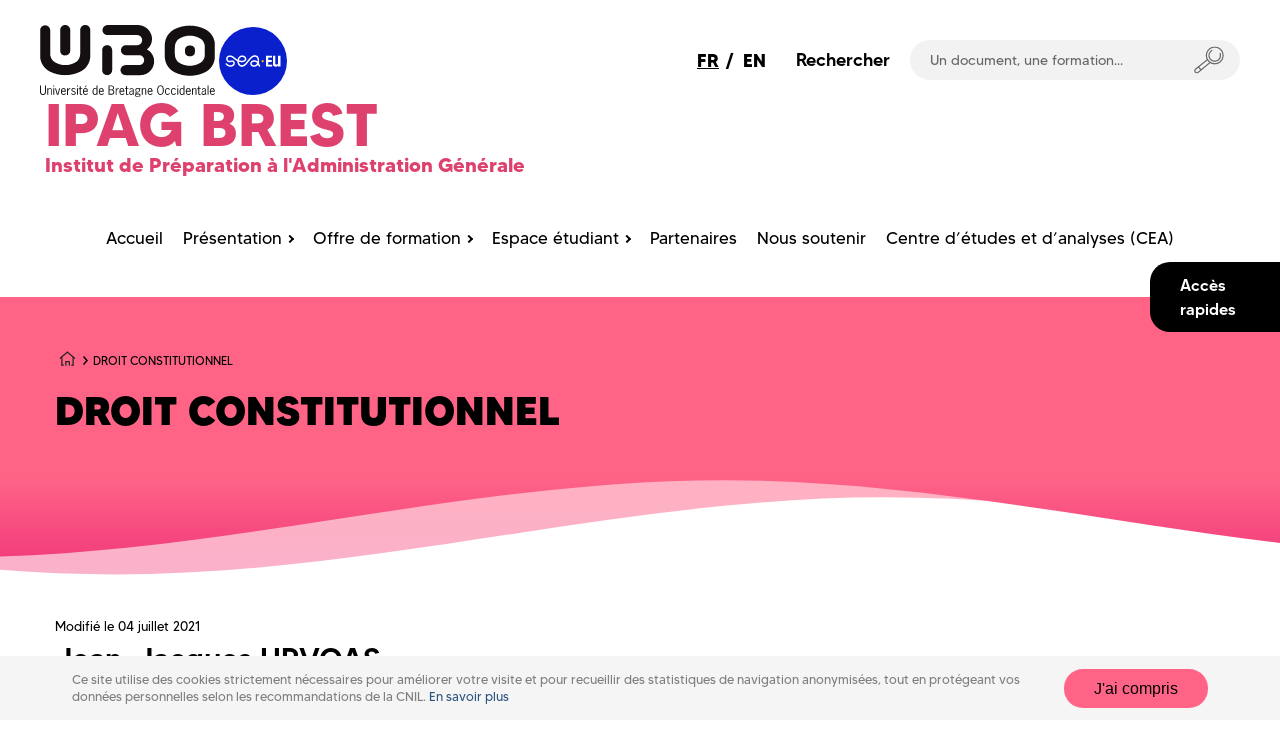

--- FILE ---
content_type: text/html; charset=UTF-8
request_url: https://www.univ-brest.fr/ipag/fr/taxonomy/term/422
body_size: 29059
content:
<!DOCTYPE html>
<html lang="fr" dir="ltr" prefix="content: http://purl.org/rss/1.0/modules/content/  dc: http://purl.org/dc/terms/  foaf: http://xmlns.com/foaf/0.1/  og: http://ogp.me/ns#  rdfs: http://www.w3.org/2000/01/rdf-schema#  schema: http://schema.org/  sioc: http://rdfs.org/sioc/ns#  sioct: http://rdfs.org/sioc/types#  skos: http://www.w3.org/2004/02/skos/core#  xsd: http://www.w3.org/2001/XMLSchema# ">
  <head>

    
    <meta charset="utf-8" />
<script>var _paq = _paq || [];(function(){var u=(("https:" == document.location.protocol) ? "https://analytics.univ-brest.fr/" : "http://analytics.univ-brest.fr/");_paq.push(["setSiteId", "15"]);_paq.push(["setTrackerUrl", u+"matomo.php"]);if (!window.matomo_search_results_active) {_paq.push(["trackPageView"]);}_paq.push(["setIgnoreClasses", ["no-tracking","colorbox"]]);_paq.push(["enableLinkTracking"]);var d=document,g=d.createElement("script"),s=d.getElementsByTagName("script")[0];g.type="text/javascript";g.defer=true;g.async=true;g.src=u+"matomo.js";s.parentNode.insertBefore(g,s);})();</script>
<link rel="canonical" href="https://www.univ-brest.fr/ipag/fr/taxonomy/term/422" />
<meta name="Generator" content="Drupal 10 (https://www.drupal.org)" />
<meta name="MobileOptimized" content="width" />
<meta name="HandheldFriendly" content="true" />
<meta name="viewport" content="width=device-width, initial-scale=1.0" />
<link rel="icon" href="/ipag/themes/custom/keven/favicon.ico" type="image/vnd.microsoft.icon" />
<link rel="alternate" hreflang="fr" href="https://www.univ-brest.fr/ipag/fr/taxonomy/term/422" />

    <title>DROIT CONSTITUTIONNEL | Institut de Préparation à l&#039;Administration Générale</title>
    <link rel="stylesheet" media="all" href="/ipag/sites/ipag.www.univ-brest.fr/files/css/css_Z_lR5lG2l5MThv3TpKkuDYga_q6dqAHx-aNwd1qrOM4.css?delta=0&amp;language=fr&amp;theme=keven&amp;include=[base64]" />
<link rel="stylesheet" media="all" href="/ipag/sites/ipag.www.univ-brest.fr/files/css/css_5UlAsTP5sqr_ETog46fUSy9vzEPH7BVjK_CPsWzUtjo.css?delta=1&amp;language=fr&amp;theme=keven&amp;include=[base64]" />

    
    <meta http-equiv="X-UA-Compatible" content="IE=edge">
          <meta class="viewport" name="viewport" content="width=device-width, initial-scale=1.0">
        <!--[if lt IE 9]>
      <script src="https://oss.maxcdn.com/libs/html5shiv/3.7.0/html5shiv.js"></script>
      <script src="https://oss.maxcdn.com/libs/respond.js/1.4.2/respond.min.js"></script>
      <link rel='stylesheet' href="/themes/custom/progressive/css/ie/ie8.css">
    <![endif]-->
  </head>

  
  
  <body class="fixed-header" >
    <svg style="display: block" width="0" height="0">
      <defs>
        <g id="wave">
          <path d="M-160 44c30 0 58-18 88-18s 58 18 88 18 58-18 88-18 58 18 88 18 v44h-352z"></path>
          <path d="M-160 44c30 0 58-18 88-18s 58 18 88 18 58-18 88-18 58 18 88 18 v44h-352z" transform="translate(-352 0)"></path>
        </g>
        
        <linearGradient id="grad1" x2="0" y2="1">
          <stop offset="0%" class="couleur-foncee"></stop>
          <stop offset="30%" class="couleur-claire"></stop>
        </linearGradient>

        <linearGradient id="grad2" x2="0" y2="1">
          <stop offset="0%" class="couleur-foncee" stop-opacity="0.4"></stop>
          <stop offset="30%" class="couleur-claire" stop-opacity="0.5"></stop>
        </linearGradient>
      </defs>
    </svg>

    <div id="big-container">
            <div class="accessibility-menu-wrapper">
        <nav class="accessibility-menu" role="navigation" aria-label="Menu accessibilité rapide" lang="fr">
          <ul class="accessibility-menu-list">
            <li>
              <a class="accessibility-menu-link" href="#content">Contenu</a>
            </li>
            <li>
              <a class="accessibility-menu-link" href="#mainnav">Menu</a>
            </li>
            <li>  
              <a class="accessibility-menu-link" href="#" onclick="document.getElementsByClassName('search-input')[2].focus()">Recherche</a>
            </li>
            <li>
              <a class="accessibility-menu-link" href="#footer">Pied de page</a>
            </li>
          </ul>
        </nav>
      </div>

      
        <div class="dialog-off-canvas-main-canvas" data-off-canvas-main-canvas>
    
<main class="main" role="main">
                                      
    

            <div class="nd-region" style="">
    

            
        
    
   

      <div class="container-fluid">
        <div class="row row-setting-open">
                                                    <div id="top" class="col-md-12  region-top" style="">
                              <header class="header-main">

    
  <div class="header-top">
    <div id="preheader">
      <button class="burger-button" type="button" role="button" aria-label="open/close navigation"><i></i></button>

      
<div class="language-switcher-language-url block block-language block-language-blocklanguage-interface" role="navigation">
  
  
  
        <div class="links lang-link"><a href="/ipag/fr/taxonomy/term/422?q=fr/taxonomy/term/422" class="language-link is-active" hreflang="fr" data-drupal-link-query="{&quot;q&quot;:&quot;fr\/taxonomy\/term\/422&quot;}" data-drupal-link-system-path="taxonomy/term/422" aria-current="page">FR</a>          &nbsp;/&nbsp;
        <a href="/ipag/en/taxonomy/term/422?q=fr/taxonomy/term/422" class="language-link" hreflang="en" data-drupal-link-query="{&quot;q&quot;:&quot;fr\/taxonomy\/term\/422&quot;}" data-drupal-link-system-path="taxonomy/term/422">EN</a></div>
  </div>


      <div role="search" id="search-block" class="search-block">
        <form class="search-form" 
        action="/ipag/fr/recherche"
         method="get" 
         id="search-block-form" accept-charset="UTF-8" 
         data-drupal-form-fields="edit-keys">
          <span class="search-text">
            Rechercher
          </span>

          <div class="search-block-container">
            <input class="search-input" placeholder="Un document, une formation..." type="text"
              id="edit-keys" data-drupal-selector="edit-keys" name="key">
            <button class="search-button" data-drupal-selector="edit-submit" type="submit" id="edit-submit"
              tabindex="-1">
              <svg xmlns="http://www.w3.org/2000/svg" xmlns:xlink="http://www.w3.org/1999/xlink" x="0px" y="0px" viewBox="0 0 50 46" style="enable-background:new 0 0 50 46;" xml:space="preserve">
	<g>
		<path d="M34.8,30.5c-8.4,0-15.2-6.8-15.2-15.2S26.4,0,34.8,0C43.2,0,50,6.8,50,15.2S43.2,30.5,34.8,30.5z M34.8,2
		c-7.3,0-13.2,5.9-13.2,13.2s5.9,13.2,13.2,13.2S48,22.5,48,15.2S42.1,2,34.8,2z" />
		
		<path d="M34.8,26c-1.2,0-2.4-0.2-3.6-0.6c-2.7-1-4.9-2.9-6.1-5.5c-2.5-5.4-0.3-11.8,5.1-14.4L31,7.3c-4.4,2.1-6.2,7.3-4.2,11.7
		c1,2.1,2.8,3.7,5,4.5c2.2,0.8,4.6,0.7,6.7-0.3c4.4-2.1,6.2-7.3,4.2-11.7l1.8-0.9c2.5,5.4,0.3,11.8-5.1,14.4
		C37.9,25.7,36.4,26,34.8,26z" />
		
		<path d="M5,46c-1.5,0-3.9-0.6-4.7-2.9c-1.2-3.2,1.3-5.4,1.4-5.5l20.6-16.4l1.2,1.6L3,39.2c0,0-1.5,1.3-0.8,3.2
		C2.8,43.9,4.5,44,5.1,44l20.7-17.2l1.3,1.5L5.9,45.9l-0.3,0C5.4,46,5.3,46,5,46z" />
		
		<rect x="7.9" y="33.3" transform="matrix(0.7565 -0.654 0.654 0.7565 -22.0292 14.8278)" width="2" height="7.3" />
	</g>
</svg>
            </button>
          </div>
        </form>
      </div>
      

<div class="acces-rapides">
    <div class="ar-button">
        <span class="ar-button-text">Accès rapides</span>
    </div>

    


    <div class="ar-content">
  <button class="ar-close"><svg xmlns="http://www.w3.org/2000/svg" width="33" height="33" viewBox="0 0 33 33">
     <g>
          <g>
               <path d="M3.85.796l7.799 7.798 7.8-7.798c.689-.69 1.806-.69 2.495 0 .69.69.69 1.807 0 2.496l-7.799 7.798 7.8 7.8c.688.689.688 1.806 0 2.495-.69.69-1.807.69-2.497 0l-7.799-7.799-7.798 7.8c-.69.689-1.807.689-2.496 0-.69-.69-.69-1.807 0-2.496l7.798-7.8-7.798-7.798c-.69-.69-.69-1.807 0-2.496.689-.69 1.806-.69 2.496 0z" 
               transform="rotate(45 7.257 20.036) rotate(90 11.65 11.09)"/>
          </g>
     </g>
</svg></button>

  
  <div role="search" class="ar-search-block">
      <form 
        class="search-form" 
        action="/ipag/fr/recherche" method="get" 
        id="search-block-form"
        accept-charset="UTF-8"
        data-drupal-form-fields="edit-keys">
        <span class="search-text">
          Rechercher
        </span>

        <div class="search-block-container">
          <input class="search-input" 
            placeholder="Un document, une formation..." 
            type="text" 
            id="edit-keys" 
            data-drupal-selector="edit-keys" name="key">
        
          <button class="search-button" 
            data-drupal-selector="edit-submit" 
            type="submit" 
            id="edit-submit"
            tabindex="-1">
            <svg xmlns="http://www.w3.org/2000/svg" xmlns:xlink="http://www.w3.org/1999/xlink" x="0px" y="0px" viewBox="0 0 50 46" style="enable-background:new 0 0 50 46;" xml:space="preserve">
	<g>
		<path d="M34.8,30.5c-8.4,0-15.2-6.8-15.2-15.2S26.4,0,34.8,0C43.2,0,50,6.8,50,15.2S43.2,30.5,34.8,30.5z M34.8,2
		c-7.3,0-13.2,5.9-13.2,13.2s5.9,13.2,13.2,13.2S48,22.5,48,15.2S42.1,2,34.8,2z" />
		
		<path d="M34.8,26c-1.2,0-2.4-0.2-3.6-0.6c-2.7-1-4.9-2.9-6.1-5.5c-2.5-5.4-0.3-11.8,5.1-14.4L31,7.3c-4.4,2.1-6.2,7.3-4.2,11.7
		c1,2.1,2.8,3.7,5,4.5c2.2,0.8,4.6,0.7,6.7-0.3c4.4-2.1,6.2-7.3,4.2-11.7l1.8-0.9c2.5,5.4,0.3,11.8-5.1,14.4
		C37.9,25.7,36.4,26,34.8,26z" />
		
		<path d="M5,46c-1.5,0-3.9-0.6-4.7-2.9c-1.2-3.2,1.3-5.4,1.4-5.5l20.6-16.4l1.2,1.6L3,39.2c0,0-1.5,1.3-0.8,3.2
		C2.8,43.9,4.5,44,5.1,44l20.7-17.2l1.3,1.5L5.9,45.9l-0.3,0C5.4,46,5.3,46,5,46z" />
		
		<rect x="7.9" y="33.3" transform="matrix(0.7565 -0.654 0.654 0.7565 -22.0292 14.8278)" width="2" height="7.3" />
	</g>
</svg>
          </button> 
        </div>
      </form>
    </div>


    
  <ul class="menu ar-liste menu-level-0">

   
          
      <li class="menu-item">
                                  
    
  <a href="/ipag/fr/page/candidater-lipag"  class="menu_link_content menu-link-contentacces-rapides view-mode-default menu-dropdown menu-dropdown-0 menu-type-default"> 
          <i class="ar-icon align-center fa fa-check"></i>
    
    <span class="ar-text">Candidater</span>
  </a>



              </li>
       
          
      <li class="menu-item">
                                  
    
  <a href="/ipag/fr/contact/ipag-de-brest-institut-de-preparation-ladministration-generale-de-brest"  class="menu_link_content menu-link-contentacces-rapides view-mode-default menu-dropdown menu-dropdown-0 menu-type-default"> 
          <i class="ar-icon align-center fa fa-envelope-o"></i>
    
    <span class="ar-text">Contact</span>
  </a>



              </li>
        </ul>
</div>

</div>

    </div>

  
      <div class="header-ubo">
    <div class="title-branding-block">
              <a href="https://www.univ-brest.fr/" class="branding-logo branding-logo-ubo" target="_blank">
          <svg viewBox="0 0 81 32" 
    version="1.1" 
    xmlns="http://www.w3.org/2000/svg" 
    xmlns:xlink="http://www.w3.org/1999/xlink" 
    xml:space="preserve"
    aria-label="Logo UBO"
    role="img"
    style="fill-rule:evenodd;clip-rule:evenodd;stroke-linejoin:round;stroke-miterlimit:2;">
    <g transform="matrix(1.29636,0,0,1.10495,0.0156756,0.000388186)">
        <rect x="-0.012" y="-0" width="61.721" height="28.953" style="fill:none;"/>
    </g>
    <g id="Calque_2" transform="matrix(1,0,0,1,0.012092,0.000351317)">
        <g id="Calque_1-2">
            <path d="M2.7,30.57C2.708,30.628 2.712,30.686 2.712,30.744C2.712,31.435 2.143,32.004 1.452,32.004C1.418,32.004 1.384,32.003 1.35,32C1.316,32.003 1.282,32.004 1.248,32.004C0.557,32.004 -0.012,31.435 -0.012,30.744C-0.012,30.686 -0.008,30.628 0,30.57L0,27.65L0.45,27.65L0.45,30.26C0.45,30.92 0.45,31.57 1.35,31.57C2.25,31.57 2.26,30.92 2.26,30.26L2.26,27.65L2.7,27.65L2.7,30.57Z" style="fill:rgb(26,23,27);fill-rule:nonzero;"/>
            <path d="M3.78,31.91L3.35,31.91L3.35,28.91L3.78,28.91L3.78,29.23C3.997,28.998 4.293,28.856 4.61,28.83C5.04,28.83 5.38,29.06 5.38,29.83L5.38,31.92L5,31.92L5,29.92C5,29.6 5,29.14 4.6,29.14C4.291,29.188 4.011,29.352 3.82,29.6L3.78,31.91Z" style="fill:rgb(26,23,27);fill-rule:nonzero;"/>
            <path d="M6.48,28.12L6.05,28.12L6.05,27.65L6.48,27.65L6.48,28.12ZM6.48,31.91L6.05,31.91L6.05,28.91L6.48,28.91L6.48,31.91Z" style="fill:rgb(26,23,27);fill-rule:nonzero;"/>
            <path d="M8.36,31.91L7.74,31.91L6.86,28.91L7.28,28.91L8.05,31.54L8.81,28.91L9.21,28.91L8.36,31.91Z" style="fill:rgb(26,23,27);fill-rule:nonzero;"/>
            <path d="M10,30.47C10,31.33 10.37,31.63 10.8,31.63C11.12,31.598 11.402,31.401 11.54,31.11L11.85,31.32C11.654,31.741 11.224,32.005 10.76,31.99C10.09,31.99 9.55,31.53 9.55,30.4C9.55,29.27 10.09,28.8 10.76,28.8C11.63,28.8 11.88,29.73 11.82,30.47L10,30.47ZM11.37,30.11C11.37,29.72 11.18,29.16 10.73,29.16C10.28,29.16 10.02,29.68 10.01,30.11L11.37,30.11Z" style="fill:rgb(26,23,27);fill-rule:nonzero;"/>
            <path d="M12.83,29.54C13,29.17 13.22,28.84 13.67,28.84L13.83,28.84L13.83,29.23C13.27,29.15 12.98,29.76 12.83,30.23L12.83,31.95L12.4,31.95L12.4,28.95L12.83,28.95L12.83,29.54Z" style="fill:rgb(26,23,27);fill-rule:nonzero;"/>
            <path d="M16,29.56C15.861,29.311 15.596,29.157 15.31,29.16C15.03,29.16 14.77,29.3 14.77,29.61C14.77,30.35 16.36,30.02 16.36,31.04C16.36,31.051 16.361,31.062 16.361,31.074C16.361,31.578 15.945,31.994 15.441,31.994C15.414,31.994 15.387,31.992 15.36,31.99C14.896,32.009 14.458,31.765 14.23,31.36L14.57,31.15C14.713,31.453 15.025,31.642 15.36,31.63C15.38,31.632 15.4,31.633 15.42,31.633C15.705,31.633 15.941,31.404 15.95,31.12C15.95,30.36 14.36,30.72 14.36,29.63C14.363,29.172 14.742,28.796 15.2,28.796C15.227,28.796 15.253,28.797 15.28,28.8C15.68,28.791 16.058,28.987 16.28,29.32L16,29.56Z" style="fill:rgb(26,23,27);fill-rule:nonzero;"/>
            <path d="M17.37,28.12L16.94,28.12L16.94,27.65L17.37,27.65L17.37,28.12ZM17.37,31.91L16.94,31.91L16.94,28.91L17.37,28.91L17.37,31.91Z" style="fill:rgb(26,23,27);fill-rule:nonzero;"/>
            <path d="M18.64,28.88L19.32,28.88L19.32,29.25L18.64,29.25L18.64,31.15C18.64,31.44 18.64,31.63 18.98,31.63C19.093,31.646 19.207,31.646 19.32,31.63L19.32,31.95C19.186,32.002 19.044,32.029 18.9,32.03C18.17,32.03 18.21,31.55 18.21,31.03L18.21,29.33L17.75,29.33L17.75,28.96L18.21,28.96L18.21,27.96L18.64,27.96L18.64,28.88Z" style="fill:rgb(26,23,27);fill-rule:nonzero;"/>
            <path d="M20.07,30.47C20.07,31.33 20.43,31.63 20.87,31.63C21.19,31.598 21.472,31.401 21.61,31.11L21.92,31.32C21.722,31.739 21.293,32.003 20.83,31.99C20.15,31.99 19.62,31.53 19.62,30.4C19.62,29.27 20.15,28.8 20.83,28.8C21.7,28.8 21.95,29.73 21.89,30.47L20.07,30.47ZM21.44,30.11C21.44,29.72 21.24,29.16 20.8,29.16C20.36,29.16 20.08,29.68 20.08,30.11L21.44,30.11ZM20.92,27.65L21.42,27.65L20.84,28.44L20.53,28.44L20.92,27.65Z" style="fill:rgb(26,23,27);fill-rule:nonzero;"/>
            <path d="M25.88,27.65L26.3,27.65L26.3,31.91L25.88,31.91L25.88,31.56C25.702,31.817 25.413,31.977 25.1,31.99C24.69,31.99 24,31.62 24,30.46C24,29.3 24.6,28.8 25.12,28.8C25.416,28.827 25.69,28.971 25.88,29.2L25.88,27.65ZM25.88,29.65C25.759,29.363 25.481,29.171 25.17,29.16C24.57,29.16 24.45,29.98 24.45,30.43C24.45,31.32 24.87,31.61 25.16,31.61C25.482,31.564 25.756,31.351 25.88,31.05L25.88,29.65Z" style="fill:rgb(26,23,27);fill-rule:nonzero;"/>
            <path d="M27.34,30.47C27.34,31.33 27.71,31.63 28.15,31.63C28.47,31.596 28.75,31.399 28.89,31.11L29.19,31.32C28.999,31.747 28.567,32.016 28.1,32C27.43,32 26.89,31.54 26.89,30.41C26.89,29.28 27.43,28.81 28.1,28.81C28.98,28.81 29.23,29.74 29.17,30.48L27.34,30.47ZM28.72,30.11C28.72,29.72 28.52,29.16 28.07,29.16C27.62,29.16 27.36,29.68 27.35,30.11L28.72,30.11Z" style="fill:rgb(26,23,27);fill-rule:nonzero;"/>
            <path d="M31.36,31.91L31.36,27.65L32.53,27.65C33.62,27.65 33.91,28.27 33.91,28.74C33.929,29.177 33.628,29.568 33.2,29.66C33.683,29.778 34.019,30.223 34,30.72C34,31.22 33.78,31.91 32.59,31.91L31.36,31.91ZM32.21,29.48C32.76,29.48 33.46,29.48 33.46,28.75C33.46,28.02 32.8,28 32.24,28L31.81,28L31.81,29.45L32.21,29.48ZM31.81,31.48L32.34,31.48C33.34,31.48 33.56,31.17 33.56,30.71C33.56,30.25 33.32,29.82 32.39,29.82L31.81,29.82L31.81,31.48Z" style="fill:rgb(26,23,27);fill-rule:nonzero;"/>
            <path d="M35,29.54C35.17,29.17 35.39,28.84 35.84,28.84L36,28.84L36,29.23C35.45,29.15 35.16,29.76 35,30.23L35,31.95L34.6,31.95L34.6,28.95L35,28.95L35,29.54Z" style="fill:rgb(26,23,27);fill-rule:nonzero;"/>
            <path d="M36.75,30.47C36.75,31.33 37.11,31.63 37.55,31.63C37.87,31.598 38.152,31.401 38.29,31.11L38.6,31.32C38.402,31.739 37.973,32.003 37.51,31.99C36.83,31.99 36.3,31.53 36.3,30.4C36.3,29.27 36.83,28.8 37.51,28.8C38.38,28.8 38.63,29.73 38.57,30.47L36.75,30.47ZM38.12,30.11C38.12,29.72 37.92,29.16 37.47,29.16C37.02,29.16 36.76,29.68 36.76,30.11L38.12,30.11Z" style="fill:rgb(26,23,27);fill-rule:nonzero;"/>
            <path d="M39.78,28.88L40.46,28.88L40.46,29.25L39.78,29.25L39.78,31.15C39.78,31.44 39.78,31.63 40.12,31.63C40.233,31.646 40.347,31.646 40.46,31.63L40.46,31.95C40.311,31.996 40.155,32.013 40,32C39.27,32 39.31,31.52 39.31,31L39.31,29.3L38.85,29.3L38.85,28.93L39.31,28.93L39.31,27.93L39.74,27.93L39.78,28.88Z" style="fill:rgb(26,23,27);fill-rule:nonzero;"/>
            <path d="M42.52,31.91L42.52,31.52C42.3,31.787 41.984,31.956 41.64,31.99C41.177,31.985 40.8,31.603 40.8,31.14C40.8,31.137 40.8,31.133 40.8,31.13C40.8,30.26 41.71,30.08 42.38,29.9L42.52,29.9L42.52,29.73C42.52,29.722 42.521,29.713 42.521,29.705C42.521,29.425 42.29,29.195 42.011,29.195C41.987,29.195 41.963,29.197 41.94,29.2C41.631,29.223 41.353,29.4 41.2,29.67L40.9,29.45C41.11,29.092 41.486,28.863 41.9,28.84C42.427,28.839 42.868,29.254 42.9,29.78L42.9,31.28C42.882,31.506 42.909,31.734 42.98,31.95L42.52,31.91ZM42.31,30.26C41.9,30.38 41.16,30.54 41.16,31.09C41.154,31.352 41.359,31.574 41.62,31.59C41.963,31.557 42.276,31.378 42.48,31.1L42.48,30.21L42.31,30.26Z" style="fill:rgb(26,23,27);fill-rule:nonzero;"/>
            <path d="M46,29.16L45.84,29.16C45.736,29.149 45.632,29.17 45.54,29.22C45.659,29.408 45.722,29.627 45.72,29.85C45.72,30.399 45.269,30.85 44.72,30.85C44.556,30.85 44.393,30.82 44.24,30.76C44.14,30.83 43.98,30.93 43.98,31.08C43.98,31.46 45.98,30.98 45.98,32.08C45.98,32.31 45.91,32.87 44.7,32.87C43.7,32.87 43.41,32.49 43.41,32.12C43.41,31.75 43.69,31.64 43.94,31.53C43.76,31.45 43.56,31.32 43.56,31.1C43.56,30.88 43.77,30.75 43.94,30.55C43.722,30.345 43.599,30.059 43.6,29.76C43.6,29.759 43.6,29.758 43.6,29.758C43.6,29.209 44.051,28.758 44.6,28.758C44.623,28.758 44.647,28.758 44.67,28.76C44.907,28.759 45.137,28.833 45.33,28.97C45.52,28.812 45.763,28.73 46.01,28.74L46,29.16ZM44.38,31.72C44.15,31.72 43.81,31.9 43.81,32.18C43.81,32.46 44.43,32.61 44.72,32.61C45.01,32.61 45.56,32.55 45.56,32.14C45.56,31.73 45.06,31.78 44.83,31.76L44.38,31.72ZM44.67,29.12C44.3,29.124 43.998,29.43 43.998,29.8C43.998,29.817 43.999,29.833 44,29.85C43.997,29.877 43.995,29.904 43.995,29.931C43.995,30.293 44.293,30.591 44.655,30.591C45.017,30.591 45.315,30.293 45.315,29.931C45.315,29.904 45.313,29.877 45.31,29.85C45.313,29.823 45.315,29.796 45.315,29.768C45.315,29.429 45.049,29.143 44.71,29.12L44.67,29.12Z" style="fill:rgb(26,23,27);fill-rule:nonzero;"/>
            <path d="M47,31.91L46.6,31.91L46.6,28.91L47,28.91L47,29.23C47.217,28.998 47.513,28.856 47.83,28.83C48.26,28.83 48.6,29.06 48.6,29.83L48.6,31.92L48.18,31.92L48.18,29.92C48.18,29.6 48.18,29.14 47.78,29.14C47.471,29.188 47.191,29.352 47,29.6L47,31.91Z" style="fill:rgb(26,23,27);fill-rule:nonzero;"/>
            <path d="M49.66,30.47C49.66,31.33 50.03,31.63 50.47,31.63C50.789,31.595 51.069,31.398 51.21,31.11L51.51,31.32C51.314,31.741 50.884,32.005 50.42,31.99C49.75,31.99 49.21,31.53 49.21,30.4C49.21,29.27 49.75,28.8 50.42,28.8C51.29,28.8 51.55,29.73 51.49,30.47L49.66,30.47ZM51,30.11C51,29.72 50.8,29.16 50.35,29.16C49.9,29.16 49.64,29.68 49.63,30.11L51,30.11Z" style="fill:rgb(26,23,27);fill-rule:nonzero;"/>
            <path d="M56.68,29.78C56.68,31.18 56.02,31.99 55.13,31.99C54.24,31.99 53.59,31.18 53.59,29.78C53.59,28.38 54.24,27.56 55.13,27.56C56.02,27.56 56.68,28.38 56.68,29.78ZM54.04,29.78C54.04,31.07 54.54,31.63 55.13,31.63C55.72,31.63 56.23,31.07 56.23,29.78C56.23,28.49 55.72,27.93 55.13,27.93C54.54,27.93 54,28.48 54,29.78L54.04,29.78Z" style="fill:rgb(26,23,27);fill-rule:nonzero;"/>
            <path d="M59,29.73C58.9,29.45 58.73,29.15 58.39,29.16C57.74,29.16 57.61,29.88 57.61,30.4C57.61,30.92 57.74,31.63 58.39,31.63C58.724,31.589 59.004,31.353 59.1,31.03L59.45,31.18C59.301,31.644 58.877,31.968 58.39,31.99C57.72,31.99 57.18,31.53 57.18,30.4C57.18,29.27 57.72,28.8 58.39,28.8C58.859,28.786 59.278,29.104 59.39,29.56L59,29.73Z" style="fill:rgb(26,23,27);fill-rule:nonzero;"/>
            <path d="M61.76,29.73C61.65,29.45 61.49,29.15 61.15,29.16C60.49,29.16 60.37,29.88 60.37,30.4C60.37,30.92 60.49,31.63 61.15,31.63C61.52,31.63 61.72,31.32 61.86,31.03L62.2,31.18C62.054,31.642 61.634,31.966 61.15,31.99C60.48,31.99 59.94,31.53 59.94,30.4C59.94,29.27 60.48,28.8 61.15,28.8C61.619,28.786 62.038,29.104 62.15,29.56L61.76,29.73Z" style="fill:rgb(26,23,27);fill-rule:nonzero;"/>
            <path d="M63.22,28.12L62.79,28.12L62.79,27.65L63.22,27.65L63.22,28.12ZM63.22,31.91L62.79,31.91L62.79,28.91L63.22,28.91L63.22,31.91Z" style="fill:rgb(26,23,27);fill-rule:nonzero;"/>
            <path d="M65.69,27.65L66.11,27.65L66.11,31.91L65.69,31.91L65.69,31.56C65.514,31.815 65.229,31.974 64.92,31.99C64.5,31.99 63.81,31.62 63.81,30.46C63.81,29.3 64.41,28.8 64.93,28.8C65.226,28.827 65.5,28.971 65.69,29.2L65.69,27.65ZM65.69,29.65C65.569,29.363 65.291,29.171 64.98,29.16C64.38,29.16 64.26,29.98 64.26,30.43C64.26,31.32 64.68,31.61 64.98,31.61C65.298,31.561 65.568,31.348 65.69,31.05L65.69,29.65Z" style="fill:rgb(26,23,27);fill-rule:nonzero;"/>
            <path d="M67.15,30.47C67.15,31.33 67.52,31.63 67.96,31.63C68.28,31.598 68.562,31.401 68.7,31.11L69.01,31.32C68.812,31.739 68.383,32.003 67.92,31.99C67.24,31.99 66.71,31.53 66.71,30.4C66.71,29.27 67.24,28.8 67.92,28.8C68.79,28.8 69.04,29.73 68.98,30.47L67.15,30.47ZM68.53,30.11C68.53,29.72 68.33,29.16 67.88,29.16C67.43,29.16 67.17,29.68 67.17,30.11L68.53,30.11Z" style="fill:rgb(26,23,27);fill-rule:nonzero;"/>
            <path d="M70,31.91L69.58,31.91L69.58,28.91L70,28.91L70,29.23C70.22,28.996 70.52,28.853 70.84,28.83C71.26,28.83 71.61,29.06 71.61,29.83L71.61,31.92L71.18,31.92L71.18,29.92C71.18,29.6 71.18,29.14 70.78,29.14C70.472,29.19 70.193,29.355 70,29.6L70,31.91Z" style="fill:rgb(26,23,27);fill-rule:nonzero;"/>
            <path d="M72.88,28.88L73.56,28.88L73.56,29.25L72.88,29.25L72.88,31.15C72.88,31.44 72.88,31.63 73.22,31.63C73.333,31.646 73.447,31.646 73.56,31.63L73.56,31.95C73.422,32.002 73.277,32.029 73.13,32.03C72.41,32.03 72.45,31.55 72.45,31.03L72.45,29.33L72,29.33L72,28.96L72.46,28.96L72.46,27.96L72.89,27.96L72.88,28.88Z" style="fill:rgb(26,23,27);fill-rule:nonzero;"/>
            <path d="M75.62,31.91L75.62,31.52C75.4,31.787 75.084,31.956 74.74,31.99C74.74,31.99 74.74,31.99 74.74,31.99C74.279,31.99 73.9,31.611 73.9,31.15C73.9,31.143 73.9,31.137 73.9,31.13C73.9,30.26 74.81,30.08 75.48,29.9L75.62,29.9L75.62,29.73C75.62,29.722 75.621,29.713 75.621,29.705C75.621,29.425 75.39,29.195 75.111,29.195C75.087,29.195 75.063,29.197 75.04,29.2C74.731,29.223 74.453,29.4 74.3,29.67L74,29.45C74.21,29.092 74.586,28.863 75,28.84C75.02,28.839 75.04,28.838 75.06,28.838C75.576,28.838 76,29.262 76,29.778C76,29.779 76,29.779 76,29.78L76,31.28C75.991,31.507 76.021,31.734 76.09,31.95L75.62,31.91ZM75.41,30.26C75,30.38 74.26,30.54 74.26,31.09C74.254,31.352 74.459,31.574 74.72,31.59C75.063,31.557 75.376,31.378 75.58,31.1L75.58,30.21L75.41,30.26Z" style="fill:rgb(26,23,27);fill-rule:nonzero;"/>
            <rect x="76.68" y="27.65" width="0.43" height="4.26" style="fill:rgb(26,23,27);fill-rule:nonzero;"/>
            <path d="M78.15,30.47C78.15,31.33 78.52,31.63 78.95,31.63C79.27,31.598 79.552,31.401 79.69,31.11L80,31.32C79.804,31.741 79.374,32.005 78.91,31.99C78.24,31.99 77.7,31.53 77.7,30.4C77.7,29.27 78.24,28.8 78.91,28.8C79.78,28.8 80.03,29.73 79.97,30.47L78.15,30.47ZM79.52,30.11C79.52,29.72 79.33,29.16 78.88,29.16C78.43,29.16 78.17,29.68 78.16,30.11L79.52,30.11Z" style="fill:rgb(26,23,27);fill-rule:nonzero;"/>
            <path d="M75.6,1.94C71.167,-0.272 65.943,-0.272 61.51,1.94C58.969,3.24 57.297,5.791 57.12,8.64L57.12,14.87C57.293,17.72 58.966,20.273 61.51,21.57C65.946,23.768 71.164,23.768 75.6,21.57C78.149,20.278 79.827,17.723 80,14.87L80,8.64C79.823,5.789 78.146,3.236 75.6,1.94ZM74,16.87C70.778,19.249 66.352,19.249 63.13,16.87C62.194,15.946 61.68,14.675 61.71,13.36L61.71,10.16C61.678,8.842 62.193,7.567 63.13,6.64C66.356,4.274 70.774,4.274 74,6.64C74.942,7.565 75.46,8.84 75.43,10.16L75.43,13.36C75.46,14.677 74.942,15.949 74,16.87ZM11.52,13.87C11.593,13.878 11.667,13.882 11.741,13.882C12.854,13.882 13.779,12.983 13.81,11.87L13.81,2.29C13.81,1.034 12.776,0 11.52,0C10.264,-0 9.23,1.034 9.23,2.29L9.23,11.9C9.251,13.021 10.179,13.931 11.3,13.931C11.37,13.931 11.44,13.927 11.51,13.92L11.52,13.87ZM70.4,10C69.905,9.576 69.272,9.345 68.62,9.35C67.965,9.345 67.329,9.576 66.83,10C66.517,10.352 66.349,10.809 66.36,11.28L66.36,12.42C66.35,12.888 66.518,13.342 66.83,13.69C67.329,14.114 67.966,14.342 68.62,14.33C69.272,14.342 69.905,14.114 70.4,13.69C70.718,13.345 70.89,12.889 70.88,12.42L70.88,11.23C70.878,10.775 70.707,10.336 70.4,10ZM52.22,16.64C52.241,14.346 50.966,12.227 48.93,11.17C50.406,10.034 51.272,8.273 51.27,6.41C51.222,3.073 48.599,0.292 45.27,0.05L30.7,0.05C29.509,0.129 28.571,1.131 28.571,2.325C28.571,3.519 29.509,4.521 30.7,4.6L44.27,4.6C44.321,4.597 44.371,4.595 44.422,4.595C45.695,4.595 46.742,5.642 46.742,6.915C46.742,8.188 45.695,9.235 44.422,9.235C44.371,9.235 44.321,9.233 44.27,9.23L39.17,9.23C37.973,9.309 37.031,10.316 37.031,11.515C37.031,12.714 37.973,13.721 39.17,13.8L45.38,13.8C46.625,13.8 47.65,14.825 47.65,16.07C47.65,17.315 46.625,18.34 45.38,18.34L39.14,18.34C37.884,18.34 36.85,19.374 36.85,20.63C36.85,21.886 37.884,22.92 39.14,22.92L45.64,22.92C45.737,22.924 45.833,22.927 45.93,22.927C49.379,22.927 52.218,20.089 52.22,16.64ZM20.68,0C19.424,0 18.39,1.034 18.39,2.29L18.39,13C18.434,14.323 17.931,15.608 17,16.55C15.433,17.729 13.521,18.358 11.56,18.34C9.603,18.358 7.693,17.728 6.13,16.55C5.157,15.629 4.616,14.339 4.64,13L4.64,2.29C4.561,1.088 3.55,0.142 2.345,0.142C1.14,0.142 0.129,1.088 0.05,2.29L0.05,14.55C0.226,17.407 1.907,19.965 4.46,21.26C6.644,22.367 9.061,22.937 11.51,22.92C13.965,22.937 16.389,22.368 18.58,21.26C21.137,19.968 22.822,17.409 23,14.55L23,2.29C23,2.287 23,2.283 23,2.28C23,1.029 21.971,-0 20.72,-0C20.707,-0 20.693,-0 20.68,0ZM33,20.63L33,11.49C33,10.234 31.966,9.2 30.71,9.2C29.454,9.2 28.42,10.234 28.42,11.49L28.42,20.63C28.42,21.886 29.454,22.92 30.71,22.92C31.966,22.92 33,21.886 33,20.63Z" style="fill:rgb(20,15,17);fill-rule:nonzero;"/>
        </g>
    </g>
</svg>
        </a>

        <div class="branding-logo">
          <a href="https://www.univ-brest.fr/sea-eu/fr">
            <svg version="1.1" id="logo-sea-eu-2024" xmlns="http://www.w3.org/2000/svg" xmlns:xlink="http://www.w3.org/1999/xlink" x="0px" y="0px"
	 viewBox="0 0 350 350" style="enable-background:new 0 0 350 350;" xml:space="preserve">
<style type="text/css">
	#logo-sea-eu-2024 .st0{fill:#0A20CD;}
	#logo-sea-eu-2024 .st1{fill:#FFFFFF;}
	#logo-sea-eu-2024 .st2{fill:#FFB600;}
</style>
<circle class="st0" cx="180" cy="180" r="170"/>
<g>
	<g>
		<g>
			<path class="st1" d="M216.5,204.6c-0.2-1.4-1.3-2.1-2.1-3.2c-0.1-0.1-0.2-0.3-0.3-0.4c-0.9-1.3-1.6-2.7-2.1-4.1
				c-1.1-2.7-1.8-5.6-2.3-8.4c-0.1-0.3-0.3-0.8-0.2-1.1c0-0.1,0-0.1,0-0.2c1-4.7,1.4-9.6,0.9-14.3c-0.5-4.9-2.1-9.8-5-13.9
				c-2.5-3.5-6-6.1-10.2-7.2c-7.2-1.9-15-0.1-21.1,3.9c-5.5,3.7-9.8,8.6-14.1,13.6c-3.8,4.5-12.1,15-12.9,15.9
				c-6.1,7.2-12.5,15.6-22.8,15.9c-3.7,0.1-7-1.3-9.6-4c-0.6-0.6-1.1-1.2-1.6-1.9c-1.7-2.4-2.9-5.2-3.6-8c-0.4-1.8-0.6-3.6-0.7-3.8
				c2.9,0.9,5.9,1.6,8.9,2.1c3.4,0.5,6.8,0.9,10.2,0.6c7-0.6,14.4-3.8,17.5-10.6c1.4-3.1,1.8-6.6,0.8-9.9c-0.9-3-2.8-5.7-5.1-7.8
				c-4.8-4.3-11.2-6.6-17.6-5.7c-5.9,0.8-11.2,4.2-14.9,8.9c-2.8,3.6-4.8,7.7-5.9,12.1c-0.1,0-0.1-0.1-0.2-0.1
				c-4.5-2.2-8.6-5.1-12.4-8.3c-1.3-1.1-2.6-2.3-3.9-3.4c-2.7-2.3-5.6-4.5-8.7-6.1c-5.9-3-13.2-4.3-19.7-2.3c-3.2,1-6.2,2.9-8.3,5.5
				c-2.4,3-3.7,6.5-3.9,10.2c-0.5,7.5,4.3,14.1,11.2,16.7c3.4,1.4,7.1,1.3,10.6,0.5c1.9-0.4,3.7-1,5.5-1.4c1.7-0.4,3.6-0.7,5.3,0
				c1,0.4,1.9,1.2,2.5,2.2c0.8,1.3,1.3,2.8,1.2,4.3c-0.1,3.3-2.3,6.2-5,7.9c-4.2,2.7-9.9,3.2-14.7,2c-4.4-1.1-8.5-3.7-11.4-7.1
				c-0.1-0.1-0.2-0.3-0.3-0.4c-0.2-0.3-0.4-0.6-0.6-0.9c-1.1-1.6-3.3-2.4-5-1.3c-1.6,1-2.5,3.3-1.3,5c4,5.9,10.1,10.2,17.1,11.9
				c6.8,1.7,14.5,0.9,20.4-2.9c3-2,5.6-4.6,7-7.9c1.4-3.3,1.7-6.9,0.8-10.3c-0.9-3.3-2.9-6.3-5.8-8.2c-3.3-2.2-7.5-2.2-11.3-1.4
				c-2.9,0.6-5.8,1.9-8.8,1.9c-2.4,0-4.8-1-6.7-2.6c-1.7-1.5-2.8-3.3-3.1-5.5c-0.4-2.4,0.1-4.9,1.4-7c0.8-1.3,2-2.4,3.3-3.2
				c3.4-2,7.6-1.9,11.3-1c5.2,1.2,9.4,4.4,13.3,7.9c1.4,1.2,2.7,2.4,4.1,3.6c4.6,3.8,9.6,6.9,15,9.4c-0.1,5.2,1.2,10.6,3.5,15.3
				c2.6,5.2,6.8,9.4,12.2,11.5c9.1,3.5,19.8-0.8,26.4-7.3c1.1-1,2-2.1,3-3.2c17.8-19.5,27.2-37.7,41.5-38.5c2.4-0.1,4.8,0.2,7,1.2
				s3.9,2.9,5.1,4.9c2.1,3.6,3,7.9,3.1,12c0,0.3-0.1,3-0.2,4.5c0,0.4-0.1,0.7-0.1,1c-3.1-2.1-6.5-3.8-10.1-5
				c-4.2-1.4-8.7-1.5-13-0.2s-8.1,3.7-10.8,7.3c-2.5,3.4-3.5,7.8-2.7,12c0.8,4.1,3.9,7.7,7.4,9.8c3.9,2.3,8.6,2.9,13.1,2.6
				c3.4-0.3,6.6-1,9.6-2.5c2.3-1.2,4.5-2.9,6.2-4.8c0.8-0.9,1.5-1.8,2.1-2.7c1.2,3.4,2.9,6.8,5.6,9.2c1.4,1.3,3.8,1.5,5.2,0
				C216.3,206.9,216.7,205.7,216.5,204.6L216.5,204.6z M109.8,174.1c1.1-3.8,3.1-7.4,5.9-10.2c3.9-3.9,9.7-5.6,15-3.8
				c4.1,1.4,8.8,5.1,8.5,9.8c-0.3,4.3-4,7-7.8,8.1c-2.9,0.9-5.9,1-8.9,0.7c-2.8-0.2-5.6-0.8-8.4-1.5c-0.4-0.1-4.9-1.2-4.8-1.4
				C109.5,175.3,109.6,174.7,109.8,174.1L109.8,174.1z M201,190c-2.2,6.1-7.8,10.7-14.2,11.3c-4,0.4-9-0.5-11.6-3.7
				c-3.9-4.7-0.3-10.5,4.4-12.7c3.2-1.6,6.9-1.9,10.4-1c3.9,1,7.5,3.2,10.8,5.5c0.1,0.1,0.3,0.2,0.4,0.2
				C201,189.8,201,189.9,201,190L201,190z"/>
			<g>
				<path class="st1" d="M255.9,198.9v-14.4H274v-8.9h-18.1V163h19.2v-8.9h-30v53.7h30.8v-8.9L255.9,198.9L255.9,198.9z"/>
				<path class="st1" d="M305.4,154.1v35.7c0,2.7-0.6,4.8-1.9,6.2s-3,2.1-5.3,2.1s-4-0.7-5.2-2.1s-1.8-3.4-1.8-6.2v-35.7h-11.5v39.4
					c0,4.7,1.2,8.4,3.6,11.1s5.8,4,10.2,4c1.5,0,2.8-0.2,4-0.5c1.2-0.4,2.2-0.8,3.2-1.4s1.8-1.3,2.6-2.1c0.8-0.8,1.5-1.6,2.2-2.5
					v5.8H317v-53.8H305.4L305.4,154.1z"/>
			</g>
		</g>
		<path class="st2" d="M232.6,176.9c-1.1-1.1-2.4-1.6-4.1-1.6s-3,0.5-4.1,1.6s-1.6,2.4-1.6,4.1s0.5,3,1.6,4.1s2.4,1.6,4.1,1.6
			s3-0.5,4.1-1.6s1.6-2.4,1.6-4.1S233.7,177.9,232.6,176.9z"/>
	</g>
</g>
</svg>
          </a>
        </div>
      
    
      <a href="/ipag/fr" title="Accueil" rel="home" class="site-title-link">
                <h1 class="site-title acronyme couleur-foncee">IPAG Brest</h1>
        <span class="site-subtitle couleur-foncee">Institut de Préparation à l&#039;Administration Générale</span>
        
      </a>

        </div>

    <div class="header-ubo-tools">
     
<div class="language-switcher-language-url block block-language block-language-blocklanguage-interface" role="navigation">
  
  
  
        <div class="links lang-link"><a href="/ipag/fr/taxonomy/term/422?q=fr/taxonomy/term/422" class="language-link is-active" hreflang="fr" data-drupal-link-query="{&quot;q&quot;:&quot;fr\/taxonomy\/term\/422&quot;}" data-drupal-link-system-path="taxonomy/term/422" aria-current="page">FR</a>          &nbsp;/&nbsp;
        <a href="/ipag/en/taxonomy/term/422?q=fr/taxonomy/term/422" class="language-link" hreflang="en" data-drupal-link-query="{&quot;q&quot;:&quot;fr\/taxonomy\/term\/422&quot;}" data-drupal-link-system-path="taxonomy/term/422">EN</a></div>
  </div>


      <div role="search" id="search-block" class="search-block">
        <form class="search-form" action="/ipag/fr/recherche" method="get" id="search-block-form"
          accept-charset="UTF-8" data-drupal-form-fields="edit-keys">
          <span class="search-text">
            Rechercher
          </span>

          <div class="search-block-container">
            <input class="search-input" placeholder="Un document, une formation..." type="text"
              id="edit-keys" data-drupal-selector="edit-keys" name="key">
            <button class="search-button" data-drupal-selector="edit-submit" type="submit" id="edit-submit"
              tabindex="-1">
              <svg xmlns="http://www.w3.org/2000/svg" xmlns:xlink="http://www.w3.org/1999/xlink" x="0px" y="0px" viewBox="0 0 50 46" style="enable-background:new 0 0 50 46;" xml:space="preserve">
	<g>
		<path d="M34.8,30.5c-8.4,0-15.2-6.8-15.2-15.2S26.4,0,34.8,0C43.2,0,50,6.8,50,15.2S43.2,30.5,34.8,30.5z M34.8,2
		c-7.3,0-13.2,5.9-13.2,13.2s5.9,13.2,13.2,13.2S48,22.5,48,15.2S42.1,2,34.8,2z" />
		
		<path d="M34.8,26c-1.2,0-2.4-0.2-3.6-0.6c-2.7-1-4.9-2.9-6.1-5.5c-2.5-5.4-0.3-11.8,5.1-14.4L31,7.3c-4.4,2.1-6.2,7.3-4.2,11.7
		c1,2.1,2.8,3.7,5,4.5c2.2,0.8,4.6,0.7,6.7-0.3c4.4-2.1,6.2-7.3,4.2-11.7l1.8-0.9c2.5,5.4,0.3,11.8-5.1,14.4
		C37.9,25.7,36.4,26,34.8,26z" />
		
		<path d="M5,46c-1.5,0-3.9-0.6-4.7-2.9c-1.2-3.2,1.3-5.4,1.4-5.5l20.6-16.4l1.2,1.6L3,39.2c0,0-1.5,1.3-0.8,3.2
		C2.8,43.9,4.5,44,5.1,44l20.7-17.2l1.3,1.5L5.9,45.9l-0.3,0C5.4,46,5.3,46,5,46z" />
		
		<rect x="7.9" y="33.3" transform="matrix(0.7565 -0.654 0.654 0.7565 -22.0292 14.8278)" width="2" height="7.3" />
	</g>
</svg>
            </button>
          </div>
        </form>
      </div>
    </div>


  </div>


    

  <nav id="mainnav" role="menubar">
        <div class="container">


  
             <ul role="menu" class="niveau-1">
 
    
                  <li role="presentation">
              
                  <a href="/ipag/fr" role="menuitem">Accueil</a>
              </li>
                  <li role="presentation"  class="has-sous-menu">
              
                  <a href="" role="menuitem">Présentation</a>
            
                    <div class="sous-niveau-1">
          
      <ul role="menu" class="niveau-2">
    
                  <li role="presentation">
              
                  <a href="/ipag/fr/page/l-equipes-de-lipag" role="menuitem">Les équipes de  l&#039;IPAG</a>
              </li>
    
    </ul>
            </div>
      

              </li>
                  <li role="presentation"  class="has-sous-menu">
              
                  <a href="" role="menuitem">Offre de formation</a>
            
                    <div class="sous-niveau-1">
          
      <ul role="menu" class="niveau-2">
    
                  <li role="presentation">
              
                  <a href="/ipag/fr/page/candidater-lipag" role="menuitem">Candidater</a>
              </li>
                  <li role="presentation">
              
                  <a href="/ipag/fr/page/licence-administration-publique" role="menuitem">Licence administration publique</a>
              </li>
                  <li role="presentation">
              
                  <a href="/ipag/fr/page/master-administration-publique" role="menuitem">Master administration publique</a>
              </li>
                  <li role="presentation">
              
                  <a href="/ipag/fr/page/preparation-concours" role="menuitem">Préparation concours</a>
              </li>
                  <li role="presentation">
              
                  <a href="/ipag/fr/page/double-diplome-iris-supmaster-2-administration-publique-de-lipag-de-brest-ubo" role="menuitem">Double diplôme IRIS Sup’/Master 2 Administration publique de l’IPAG de Brest (UBO)</a>
              </li>
                  <li role="presentation"  class="has-sous-menu">
              
                  <a href="" role="menuitem">Diplômes universitaires - DU</a>
            
                
      <ul role="menu" class="niveau-3">
    
                  <li role="presentation">
              
                  <a href="/ipag/fr/page/formation-continue-du-cap" role="menuitem">Diplôme Universitaire Compétences en Administration Publiques</a>
              </li>
                  <li role="presentation">
              
                  <a href="/ipag/fr/page/diplome-duniversite-competences-en-administration-territoriale" role="menuitem">Diplôme Universitaire Compétences en Administration Territoriale</a>
              </li>
    
    </ul>
      

              </li>
                  <li role="presentation">
              
                  <a href="/ipag/fr/page/international" role="menuitem">International</a>
              </li>
    
    </ul>
            </div>
      

              </li>
                  <li role="presentation"  class="has-sous-menu">
              
                  <a href="" role="menuitem">Espace étudiant</a>
            
                    <div class="sous-niveau-1">
          
      <ul role="menu" class="niveau-2">
    
                  <li role="presentation"  class="has-sous-menu">
              
                  <a href="" role="menuitem">Vie étudiante </a>
            
                
      <ul role="menu" class="niveau-3">
    
                  <li role="presentation">
              
                  <a href="/ipag/fr/vie-etudiante/association-etudiante" role="menuitem">Association étudiante</a>
              </li>
                  <li role="presentation">
              
                  <a href="/ipag/fr/vie-etudiante/reseau-alumni" role="menuitem">Réseau Alumni</a>
              </li>
                  <li role="presentation">
              
                  <a href="/ipag/fr/page/la-vie-brest" role="menuitem">La vie à Brest</a>
              </li>
                  <li role="presentation">
              
                  <a href="/ipag/fr/page/les-temoignages-de-nos-etudiants" role="menuitem">Les témoignages des étudiants de l&#039;IPAG de Brest</a>
              </li>
    
    </ul>
      

              </li>
                  <li role="presentation"  class="has-sous-menu">
              
                  <a href="" role="menuitem">Scolarité</a>
            
                
      <ul role="menu" class="niveau-3">
    
                  <li role="presentation">
              
                  <a href="/ipag/fr/page/calendrier-universitaire-2024-2025" role="menuitem">Calendrier universitaire</a>
              </li>
                  <li role="presentation">
              
                  <a href="/ipag/fr/page/centre-de-documentation-de-lipag-de-brest" role="menuitem">Centre de documentation</a>
              </li>
                  <li role="presentation">
              
                  <a href="/ipag/fr/page/livret-etudiant" role="menuitem">Livret étudiant</a>
              </li>
                  <li role="presentation">
              
                  <a href="/ipag/fr/page/modalites-dexamen" role="menuitem">Modalités d&#039;examen</a>
              </li>
                  <li role="presentation">
              
                  <a href="/ipag/fr/page/veille-concours" role="menuitem">Veille concours</a>
              </li>
                  <li role="presentation">
              
                  <a href="/ipag/fr/page/stages-en-france-et-letranger" role="menuitem">Stages</a>
              </li>
    
    </ul>
      

              </li>
    
    </ul>
            </div>
      

              </li>
                  <li role="presentation">
              
                  <a href="/ipag/fr/page/partenaires" role="menuitem">Partenaires</a>
              </li>
                  <li role="presentation">
              
                  <a href="https://www.univ-brest.fr/page/taxe-dapprentissage-ipag" role="menuitem">Nous soutenir</a>
              </li>
                  <li role="presentation">
              
                  <a href="/ipag/fr/page/presentation-du-cea" role="menuitem">Centre d’études et d’analyses (CEA)</a>
              </li>
    
    </ul>
      



  </div>
  </nav>

  </div>

  </header>


                              </div>
                                                                                                              </div>
      </div>
            </div>
                              
    

            <section class="nd-region section-content-top" style="">
    

            
        
    
   

      <div class="container-fluid">
        <div class="row row-setting-open">
                                                                          <div id="content_top" class="col-md-12  region-content_top" style="">
                              
<div class="waves-wrapper upside">
    <svg class="waves" xmlns="http://www.w3.org/2000/svg" xmlns:xlink="http://www.w3.org/1999/xlink" viewBox="0 24 150 28" preserveAspectRatio="none" shape-rendering="auto">
      
      <g class="parallax">
        <use xlink:href="#wave" x="0" y="0" fill="url(#grad2)" />
        <use xlink:href="#wave" x="25" y="4" fill="url(#grad1)" />
      </g>
    </svg>
</div>
<section class="section-wavy couleur-claire-bg section-top">
    <div class="container container-content-top">
    
<div id="block-keven-breadcrumbs" class="block block-system block-system-breadcrumb-block">
  
  
  
        
  <nav role="navigation" aria-labelledby="system-breadcrumb" class="navigation-breadcrumb">
    <ul class="breadcrumb-list">
      <li>
        <a href="/ipag/fr" title="Accueil" rel="home"> 
          <svg class="breadcrumb-home" xmlns="http://www.w3.org/2000/svg" width="67" height="60" viewBox="0 0 67 60">
            <g>
              <g>
                <g transform="translate(0 1) translate(.015 -.203)">
                    <rect width="5" height="36" x="8" y="22.203" rx="2.5"/>
                    <rect width="5" height="16" x="24" y="42.203" rx="2.5"/>
                    <rect width="19" height="5" x="24" y="39.203" rx="2.5"/>
                    <rect width="5" height="16" x="38" y="42.203" rx="2.5"/>
                    <rect width="5" height="42" x="16" y="-5" rx="2.5" transform="rotate(50 18.5 16)"/>
                    <rect width="5" height="42" x="45" y="-5" rx="2.5" transform="scale(-1 1) rotate(50 0 -85.864)"/>
                    <rect width="5" height="36" x="53.136" y="22.203" rx="2.5"/>
                    <rect width="11" height="5" x="8" y="53.203" rx="2.5"/>
                    <rect width="10" height="5" x="48" y="53.203" rx="2.5"/>
                </g>
              </g>
            </g>
          </svg>
        </a>
      </li>

              <li>
        
                      <span> DROIT CONSTITUTIONNEL </span>
                  </li>
          </ul>
  </nav>

  </div>

<div id="block-keven-page-title" class="block block-core block-page-title-block">
  
  
  
        
  <h1>
    DROIT CONSTITUTIONNEL
  </h1>

  </div>

  </div>
</section>

<div class="waves-wrapper upside-down">
    <svg class="waves" xmlns="http://www.w3.org/2000/svg" xmlns:xlink="http://www.w3.org/1999/xlink" viewBox="0 24 150 28" preserveAspectRatio="none" shape-rendering="auto">
      
      <g class="parallax">
        <use xlink:href="#wave" x="0" y="0" fill="url(#grad2)" />
        <use xlink:href="#wave" x="25" y="4" fill="url(#grad1)" />
      </g>
    </svg>
</div>

                              </div>
                                                                                        </div>
      </div>
            </section>
                              
    

            <section class="nd-region section-content" style="">
    

                    
    
   

      <div class="container">
        <div class="row row-setting-open">
                                                                                                <div id="content" class="col-md-12  region-content" style="">
                                  <div data-drupal-messages-fallback class="hidden"></div>

        
  <div class="views-element-container"><div class="js-view-dom-id-be440133a6ca754ec239587587ed5879776901da52f7244a74d143591937b276">
  
  
  

  
  
  

  
            <div class="taxonomy-content">
    <p class="taxonomy-content-date">Modifié le <time datetime="2021-07-04T10:38:11+02:00">04 juillet 2021</time>
</p>
    <h3 class="taxonomy-content-title"><a href="/ipag/fr/membre/jean-jacques-urvoas" hreflang="fr"> Jean-Jacques URVOAS </a></h3>
            <p class="taxonomy-content-fonction"><a href="/ipag/fr/membre/jean-jacques-urvoas" hreflang="fr">Enseignant UBO, Maître de conférences de Droit public, à l&#039;IPAG Cours DROIT CONSTITUTIONNEL</a></p>
            <div class="taxonomy-content-tags">
        <ul><li><a href="/ipag/fr/taxonomy/term/422" hreflang="fr">DROIT CONSTITUTIONNEL</a></li></ul>
    </div>
    </div>
    
  
    

  
  

  
  
</div>
</div>





                              </div>
                                                                  </div>
      </div>
            </section>
                              
    

            <div class="nd-region" style="">
    

            
        
    
   

      <div class="container-fluid">
        <div class="row">
                                                                                                                      <div id="footer" class="col-md-12  region-footer" style="">
                              
<footer class="footer">
  <div class="footer-content">
        <div class="container">
      <div class="links">
        
<nav role="navigation" class="footer-menu">
    <p class="footer-menu-title">Informations<span class="couleur-claire"> pratiques</span></p>
      <ul class="footer-menu-list">
    <li class="footer-menu-item">
      <a href="/ipag/fr/user/login">Admin</a>
  </li>
    <li class="footer-menu-item">
      <a href="/ipag/fr/contact/ipag-de-brest-institut-de-preparation-ladministration-generale-de-brest">Contact</a>
  </li>
  </ul>
  </nav>

<nav role="navigation" class="footer-menu">
    <p class="footer-menu-title">Informations<span class="couleur-claire"> légales</span></p>
      <ul class="footer-menu-list">
    <li class="footer-menu-item">
      <a href="/ipag/fr/node/308">Mentions légales</a>
  </li>
    <li class="footer-menu-item">
      <a href="/ipag/fr/node/330">Données personnelles</a>
  </li>
    <li class="footer-menu-item">
      <a href="/ipag/fr/node/309">Accessibilité</a>
  </li>
  </ul>


  </nav>

<nav role="navigation" class="footer-menu">
    <p class="footer-menu-title">Suivez<span class="couleur-claire"> l&#039;IPAG</span></p>
      

<div class="footer-menu-container">
  <ul class="footer-menu-list">
      <li class="footer-menu-item">
    
                <a href="https://www.univ-brest.fr/boutiqueubo/">Boutik&#039;UBO</a>
    
      </li>
        <li class="footer-menu-item">
    
                <a href="https://37658d9e.sibforms.com/serve/[base64]">Recevez la newsletter de l&#039;UBO</a>
    
      </li>
        <li class="footer-menu-item">
    
              <div class="footer-menu-socials-container">
                                                <a href="https://www.linkedin.com/company/institut-préparatoire-à-l-administration-générale-de-brest" title="Linkedin"> 
                <span class="footer-menu-social-icon">
                  <i class="fa fa-brands fa-linkedin"></i>
                </span>
              </a>
                                                            <a href="https://www.facebook.com/UBO.UnivBrest" title="Facebook"> 
                <span class="footer-menu-social-icon">
                  <i class="fa fa-brands fa-facebook"></i>
                </span>
              </a>
                          </div>
    
      </li>
  </ul>

</div>
  </nav>

      </div>
    </div>
      </div>

<div class="post-footer">
    <div class="container">
     <div class="partenaire-container">
      <div class="partenaire">
        <a href="https://www.enseignementsup-recherche.gouv.fr/fr" target="_blank">
        <svg xmlns="http://www.w3.org/2000/svg" viewBox="0 0 709.78 642.81"><defs><style>.cls-1{fill:#000091;}.cls-2{fill:#e1000f;}.cls-3{fill:#9d9d9c;}.cls-4{fill:none;}</style></defs><g id="vect"><path d="M84,209.58h19.31c13.9,0,22.47,7.12,22.47,18.85,0,7.58-3.7,13.27-10.11,16.33l19.85,28H120.19L103.4,247.2H96.82v25.53H84Zm12.82,10.91v15.79H104c5.42,0,8.58-2.89,8.58-8,0-4.78-3.16-7.76-8.58-7.76Z"/><path d="M143.46,209.58h36.82v10.91h-24v14.62h20.39V246H156.28v15.79h24v10.91H143.46Zm12.46-5.42L166.11,192h13.17l-11.73,12.18Z"/><path d="M195.16,209.58H216c13.89,0,22.37,7.12,22.37,18.85S229.9,247.2,216,247.2h-8v25.53H195.16ZM208,220.49v15.79h8.57c5.41,0,8.66-2.89,8.66-8,0-4.78-3.25-7.76-8.66-7.76Z"/><path d="M286.2,209.58H299V248c0,16.6-9.75,26.53-25.63,26.53s-25.53-9.93-25.53-26.53V209.58h12.81v39.51c0,8.49,4.78,13.45,12.81,13.45,7.85,0,12.72-5,12.72-13.45Z"/><path d="M314.9,209.58h18c13.17,0,21.11,6.49,21.11,17.14a14.77,14.77,0,0,1-6.67,12.45c6.67,3,10.37,8.39,10.37,15,0,11.55-8.93,18.58-23.46,18.58H314.9Zm12.81,10.91V234.3h5.41c4.87,0,7.67-2.44,7.67-7,0-4.24-2.8-6.86-7.67-6.86Zm0,24.81v16.52h7.22c5.95,0,9.56-3.16,9.56-8.4s-3.61-8.12-9.56-8.12Z"/><path d="M370.75,209.58h12.81v51.51h24v11.64H370.75Z"/><path d="M418.84,209.58h12.81v63.15H418.84Z"/><path d="M515.56,277.15a13.1,13.1,0,0,0,4.51-.72v10.83a16.68,16.68,0,0,1-6.67,1.17c-7,0-13.54-2.89-19.76-8.3l-7.49-6.68a33.19,33.19,0,0,1-8.66,1.09c-19.94,0-33.57-15.34-33.57-33.39s13.63-33.38,33.57-33.38S511,223.11,511,241.15a33.45,33.45,0,0,1-12.45,26.35l3.79,3.61C507.17,275.53,511.5,277.15,515.56,277.15Zm-17.77-36c0-12.09-8.48-21.38-20.3-21.38s-20.39,9.29-20.39,21.38,8.48,21.39,20.39,21.39S497.79,253.24,497.79,241.15Z"/><path d="M560.5,209.58h12.81V248c0,16.6-9.75,26.53-25.63,26.53s-25.53-9.93-25.53-26.53V209.58H535v39.51c0,8.49,4.78,13.45,12.82,13.45,7.84,0,12.72-5,12.72-13.45Z"/><path d="M589.19,209.58H626v10.91H602v14.62h20.39V246H602v15.79h24v10.91H589.19Z"/><path d="M84,300.65h36.82v10.91h-24v14.62h20.39V337.1H96.82v26.7H84Z"/><path d="M132.1,300.65h19.3c13.9,0,22.47,7.12,22.47,18.85,0,7.58-3.7,13.27-10.1,16.33l19.84,28H168.28l-16.79-25.53h-6.58V363.8H132.1Zm12.81,10.91v15.79h7.22c5.41,0,8.57-2.89,8.57-8,0-4.78-3.16-7.76-8.57-7.76Z"/><path d="M210.23,300.65H227l23.91,63.15H237.3l-6-16.42H206l-6,16.42H186.32Zm17.05,35.81-8.66-23.72L210,336.46Z"/><path d="M260.67,300.65h16.42l28.24,45.2v-45.2h12.81V363.8H301.72l-28.24-45.38V363.8H260.67Z"/><path d="M380.49,345l10.11,7.76a31.44,31.44,0,0,1-21.66,12.54l-7.85,13.08H349.72l7.94-13.26c-16.42-2.89-27.24-16.78-27.24-32.85,0-18,13.62-33.38,33.56-33.38,11.46,0,20.84,5.14,26.62,12.81l-10.11,7.85A19.75,19.75,0,0,0,364,310.84c-11.91,0-20.39,9.29-20.39,21.38s8.48,21.39,20.39,21.39A19.75,19.75,0,0,0,380.49,345Z"/><path d="M417.22,300.65H434l23.91,63.15H444.28l-6-16.42H413l-6.05,16.42H393.31Zm17,35.81-8.66-23.72-8.67,23.72Z"/><path d="M467.65,300.65h12.82V363.8H467.65Z"/><path d="M501.76,346.48c3.79,4.87,8.84,7.76,14,7.76s8.12-2.71,8.12-7.31c0-11.28-28.87-8.75-28.87-29.77,0-10,8.21-18.32,20.21-18.32,9.48,0,16.78,4.24,22.11,10.65l-9.39,8.39c-3.69-4.78-7.85-7.85-12.63-7.85-4.42,0-7.3,2.89-7.3,6.59,0,11.27,28.87,8.66,28.87,30-.18,11.73-9.39,18.95-20.94,18.95-10.64,0-17.86-3.88-23.45-10.56Z"/><path d="M550.3,300.65h36.81v10.91h-24v14.62h20.4V337.1h-20.4v15.79h24V363.8H550.3Z"/><path d="M289.52,538.2c1.71,0,3.19,1.29,2.41,4.58l-8,1.85c1.39-3.7,3.71-6.43,5.56-6.43m4.4,12.82h-1.58c-2,2.37-4.12,4.22-6.25,4.22s-3.29-1.3-3.29-4.22a17.48,17.48,0,0,1,.37-3.51L296,543.29c2.5-5.93-.51-8.52-4-8.52-6.06,0-13,10.14-13,19,0,4,1.9,6.16,4.86,6.16,3.47,0,7.08-3.38,10.05-8.94m-2.55-18.61,9-8.43v-1h-4.86l-5.56,9.4Zm-27.69,5.93h4.26l-6.76,18.47c-.6,1.58.23,3.15,1.85,3.15,3.84,0,10.05-3.8,12.23-9h-1.21c-1.71,1.8-5,4.21-7.82,4.72l6.2-17.36h6.35l.78-2.64H273.4l2.37-6.67h-2.46l-4.4,6.67-5.23.74Zm-5.74-.88a1.9,1.9,0,0,0-1.53-2.69c-3.7,0-8.1,3.34-9.86,8h1.2c1.2-1.71,3.24-3.61,5.14-3.93l-7.08,18.43a1.84,1.84,0,0,0,1.52,2.68c3.52,0,7.64-3.38,9.4-8h-1.2c-1.2,1.71-3.24,3.61-5.14,3.94Zm1.29-9.26a3.06,3.06,0,1,0-3.05-3.06,3,3,0,0,0,3.05,3.06m-40.79,28.34c-.93,2.08.05,3.42,2.08,3.42a2.07,2.07,0,0,0,2.32-1.66l4.91-13c2.27-2.78,6.94-5.74,8.79-5.74,1.35,0,1.16,1.11.28,2.78l-7.55,14.49a2.13,2.13,0,0,0,1.86,3.15c3.7,0,8.1-3.33,9.86-8h-1.2c-1.21,1.71-3.25,3.61-5.14,3.94l6.48-13.11a10.53,10.53,0,0,0,1.25-4.49,3.19,3.19,0,0,0-3.43-3.52c-3.19,0-6.43,3.61-10.28,8.06V539.4c0-2.45-.78-4.63-3-4.63-1.39,0-2.73,1.21-4,2.92v.46c2.41-.14,3.47,3.47,1.76,7.27Zm-.09-16.12c.88-3,.41-5.65-1.9-5.65-2.73,0-3.43,2.08-6.21,8.06V539.4c0-2.45-.78-4.63-3-4.63-2.59,0-4.95,4-6.76,8h1.21c1.25-1.8,2.4-2.87,3.33-2.87,1.11,0,1.71,1.71,0,5.51l-5,11.12c-.93,2.08.05,3.42,2.08,3.42a2.07,2.07,0,0,0,2.32-1.66l4.91-13c1.39-1.71,2.64-3.19,4.21-4.86Zm-28.44-2.22c1.72,0,3.2,1.29,2.41,4.58l-8,1.85c1.39-3.7,3.7-6.43,5.55-6.43m4.4,12.82h-1.57c-2,2.37-4.12,4.22-6.25,4.22s-3.29-1.3-3.29-4.22a17.48,17.48,0,0,1,.37-3.51l12.83-4.22c2.5-5.93-.51-8.52-4-8.52-6.07,0-13,10.14-13,19,0,4,1.9,6.16,4.86,6.16,3.48,0,7.09-3.38,10.05-8.94m-30.23-12.68h4.26l-6.77,18.47c-.6,1.58.24,3.15,1.86,3.15,3.84,0,10-3.8,12.22-9h-1.2c-1.72,1.8-5,4.21-7.83,4.72l6.21-17.36h6.34l.79-2.64H173.8l2.36-6.67h-2.45l-4.4,6.67-5.23.74Zm-23.39,14.4c0-5.7,6.34-13.43,9.91-13.43a7.83,7.83,0,0,1,2.18.28l-3.71,9.86c-2.13,2.59-5.42,5.74-6.94,5.74-.88,0-1.44-.74-1.44-2.45m19.5-19-1.95-.14-2.18,2.13h-.46c-10.56,0-19.68,11.85-19.68,20.46a3.51,3.51,0,0,0,3.8,3.8c2.73,0,5.42-3.89,8.43-8.06l-.14,1.49c-.37,4.26.92,6.57,3.15,6.57,2.59,0,5-4,6.76-8h-1.21c-1.25,1.81-2.41,2.87-3.33,2.87s-1.67-1.76,0-5.51Zm-22.51,6.71c.88-3,.42-5.65-1.9-5.65-2.73,0-3.42,2.08-6.2,8.06V539.4c0-2.45-.79-4.63-3-4.63-2.6,0-5,4-6.76,8H121c1.25-1.8,2.41-2.87,3.33-2.87,1.12,0,1.72,1.71,0,5.51l-5,11.12c-.92,2.08,0,3.42,2.09,3.42,1.25,0,1.8-.32,2.31-1.66l4.91-13c1.39-1.71,2.64-3.19,4.22-4.86ZM102.21,559l.46-1.44c-6.16-1.16-6.94-1.16-4.49-7.87l2.5-6.9h6.81c3.06,0,3.1,1.25,2.64,4.58h1.76L116,536.25H114.2c-1.52,2.64-2.73,4.59-6.06,4.59h-6.72l3.57-9.77c1.11-3.11,1.76-3.75,5.93-3.75h3c4.31,0,4.82,1.15,4.82,5.51h1.71l1.43-7.6H96.28l-.46,1.44c5,1,5.42,1.48,3.1,7.87l-5.55,15.19c-2.32,6.34-3.29,6.85-9,7.87L84,559Z"/><path d="M227.52,480.31c1.71,0,3.19,1.3,2.4,4.59l-8,1.85c1.39-3.7,3.7-6.44,5.56-6.44m4.39,12.83h-1.57c-2,2.36-4.12,4.22-6.25,4.22s-3.29-1.3-3.29-4.22a17.58,17.58,0,0,1,.37-3.52L234,485.41c2.5-5.93-.51-8.52-4-8.52-6.07,0-13,10.14-13,19,0,4,1.9,6.16,4.87,6.16,3.47,0,7.08-3.38,10-8.94m-2.54-18.61,9-8.43v-1h-4.87l-5.55,9.4Zm-27.69,5.92h4.26l-6.76,18.48c-.61,1.57.23,3.15,1.85,3.15,3.84,0,10.05-3.8,12.22-9h-1.2c-1.71,1.81-5,4.22-7.83,4.73l6.21-17.37h6.34l.79-2.64H211.4l2.36-6.66h-2.45l-4.4,6.66-5.23.74Zm-5.75-.88a1.89,1.89,0,0,0-1.52-2.68c-3.71,0-8.11,3.33-9.87,8h1.21c1.2-1.71,3.24-3.61,5.14-3.94l-7.09,18.43a1.85,1.85,0,0,0,1.53,2.69c3.52,0,7.64-3.38,9.4-8h-1.2c-1.21,1.71-3.24,3.61-5.14,3.93Zm1.3-9.26a3.05,3.05,0,0,0,3.06-3.05,3.09,3.09,0,0,0-3.06-3.06,3.05,3.05,0,0,0-3,3.06,3,3,0,0,0,3,3.05M172.6,498l12.92-33.85-.42-.51-8.1.93v1l1.57,1.21c1.44,1.11,1,2.17-.32,5.6l-10.1,26.58a2.13,2.13,0,0,0,1.85,3.15c3.71,0,7.64-3.34,9.4-8h-1.2a10.45,10.45,0,0,1-5.6,3.93m-24.55-3.15c0-5.69,6.35-13.42,9.91-13.42a8.24,8.24,0,0,1,2.18.27l-3.7,9.87c-2.13,2.59-5.42,5.74-6.95,5.74-.88,0-1.44-.74-1.44-2.46m19.5-19-2-.14-2.17,2.13H163c-10.55,0-19.68,11.86-19.68,20.47a3.51,3.51,0,0,0,3.8,3.8c2.73,0,5.42-3.89,8.43-8.06l-.14,1.48c-.37,4.26.93,6.58,3.15,6.58,2.59,0,4.95-4,6.76-8h-1.2c-1.25,1.8-2.41,2.87-3.34,2.87s-1.66-1.76,0-5.51Zm-47.14,30.75c0-2.45,2.36-4,5.74-5.33a41.23,41.23,0,0,0,5,1.9c3.52,1.16,4.86,1.62,4.86,2.69,0,2.27-3.84,4-9.07,4-4.4,0-6.53-.92-6.53-3.24m9.58-15c-1.52,0-2.13-1.29-2.13-2.78,0-4.12,2.23-10.18,5.7-10.18,1.53,0,2.13,1.29,2.13,2.78,0,4.12-2.22,10.18-5.7,10.18m10,12.69c0-3-2.64-4-6.94-5.32-3.71-1.12-5.37-1.44-5.37-2.64,0-1,.78-2.13,2.36-3a10.8,10.8,0,0,0,10-10.37,6.33,6.33,0,0,0-.51-2.55h5.14l.79-2.64h-8.15a6.3,6.3,0,0,0-3.29-.92,10.73,10.73,0,0,0-10.6,10.23,6,6,0,0,0,4.9,6.16c-3,1.34-4.67,2.92-4.67,4.77a2.91,2.91,0,0,0,1.25,2.5c-7,2-9.68,4.35-9.68,7.64s4.21,4.54,9.21,4.54c8.48,0,15.56-4.59,15.56-8.43m-32.37-19.82c3.06,0,3.11,1.25,2.64,4.59h1.76l4.08-11.16h-1.76c-1.53,2.64-2.73,4.58-6.07,4.58h-6.71l3.38-9.31c1.11-3.1,1.76-3.7,5.93-3.7h3c4.31,0,4.82,1.16,4.82,5.46h1.71l1.43-7.59H96.28l-.46,1.43c5,1,5.42,1.49,3.1,7.88l-5.55,15.18c-2.32,6.35-3.29,6.86-9,7.88L84,501.15H112.4l5.09-8.06h-1.94c-3.24,3.06-7.32,6-13,6-7.54,0-6.85-.33-4.35-7.23l2.69-7.36Zm3.71-19.4,9-6.21v-1H115l-5,7.18Z"/><path d="M224.5,422.43c1.72,0,3.2,1.3,2.41,4.58l-8,1.86c1.39-3.71,3.7-6.44,5.55-6.44m4.4,12.83h-1.57c-2,2.36-4.12,4.21-6.25,4.21s-3.29-1.3-3.29-4.21a17.5,17.5,0,0,1,.37-3.52L231,427.52c2.5-5.92-.51-8.52-4-8.52-6.07,0-13,10.14-13,19,0,4,1.9,6.15,4.87,6.15,3.47,0,7.08-3.38,10-8.93m-2.54-18.62,9-8.43v-1h-4.87l-5.55,9.4Zm-26.54,5.93h3.38l-6.76,18.48c-.6,1.57.23,3.14,1.86,3.14,3.84,0,10-3.79,12.22-9h-1.2c-1.72,1.81-5,4.22-7.83,4.72l6.21-17.36H214l.79-2.64h-6.16l2.36-6.67h-2.45l-4.4,6.67-4.36.74Zm-3.33,2.08c.88-3,.42-5.65-1.9-5.65-2.73,0-3.43,2.09-6.2,8.06v-3.43c0-2.45-.79-4.63-3-4.63-2.6,0-5,4-6.76,8h1.2c1.25-1.8,2.41-2.87,3.33-2.87,1.11,0,1.72,1.72,0,5.51l-5,11.12c-.92,2.08,0,3.42,2.09,3.42,1.25,0,1.8-.32,2.31-1.66l4.91-13c1.39-1.72,2.64-3.2,4.21-4.87Zm-28.43-2.22c1.71,0,3.19,1.3,2.41,4.58l-8,1.86c1.39-3.71,3.71-6.44,5.56-6.44m4.4,12.83h-1.58c-2,2.36-4.12,4.21-6.25,4.21s-3.29-1.3-3.29-4.21a17.5,17.5,0,0,1,.37-3.52l12.83-4.22c2.5-5.92-.51-8.52-4-8.52-6.06,0-13,10.14-13,19,0,4,1.89,6.15,4.86,6.15,3.47,0,7.08-3.38,10.05-8.93M141,440.44c-1.25,0-3-1.15-3-2.17a24.94,24.94,0,0,1,1.25-3.57l2.08-5.51c2.23-2.64,5.61-5.46,7.5-5.46,1.16,0,2,.74,2,2.45,0,5.05-4.72,14.26-9.82,14.26m14.59-16.3c0-3.75-1.39-5.14-4-5.14-3.24,0-6.3,3.43-9.35,7.6L150,406.27l-.42-.51-8.1.93v1l1.57,1.2c1.44,1.11,1,2.27-.32,5.61L134.39,436a24.65,24.65,0,0,0-1.34,3.94c0,2.22,3,4.3,5.74,4.3,6.3,0,16.81-11.34,16.81-20.05m-25.19-2.45a1.9,1.9,0,0,0-1.53-2.69c-3.7,0-8.1,3.34-9.86,8h1.2c1.21-1.71,3.25-3.61,5.14-3.93l-7.08,18.43a1.84,1.84,0,0,0,1.53,2.68c3.52,0,7.64-3.38,9.4-8H128c-1.2,1.72-3.24,3.62-5.14,3.94Zm1.3-9.26a3.06,3.06,0,1,0-3.06-3.06,3.05,3.05,0,0,0,3.06,3.06m-18.66-3H96.19l-.46,1.44c5,1,5.42,1.48,3.1,7.87L93.37,434c-2.32,6.34-3.29,6.85-9,7.87L84,443.27h25.65l5.56-9.91h-2c-3.15,3.47-6.85,7.82-12.55,7.82-4.3,0-4.81-.74-2.5-7.22l5.47-15.19c2.27-6.34,3.28-6.85,9-7.87Z"/><path class="cls-1" d="M179.13,157.76c.9-.9,1.81-1.87,2.71-2.84h0a52.74,52.74,0,0,1,5.29-5.39,17.61,17.61,0,0,1,1.72-1.38c.16-.16.16-.48.32-.64-.8.32-1.27,1-2.06,1.27-.16,0-.32-.16-.16-.31l1.69-1.27h-.11c-.16,0-.16-.16-.16-.32-2.06-.32-3.64,1.11-5.07,2.38-.31.16-.63-.16-.79-.16-2.38.79-4.12,2.85-6.5,3.8v-.31c-1,.31-1.87.89-2.85,1.11a17.27,17.27,0,0,1-4,.15,55.25,55.25,0,0,0-5.76,1l-.17,0a13.4,13.4,0,0,0-2.95,1.19l-.11.06-.23.28a3.81,3.81,0,0,1-1.09,1,15.46,15.46,0,0,0-2.62,2,.45.45,0,0,1-.26.09c-.85.81-1.69,1.64-2.55,2.44a.78.78,0,0,1-.49.06l0,0,.09-.15.41-.67c.15-.25.31-.49.47-.73s.43-.66.67-1a.14.14,0,0,0,0-.21.3.3,0,0,0-.21-.08,14.59,14.59,0,0,1,2.66-2v0c-.11,0-.26,0-.18-.16s.18-.29.27-.43,0-.1.05-.14l-.12-.13a6,6,0,0,0-.74.52c-.38.34-.68,1-1.26,1a1.93,1.93,0,0,1-.24,0,.38.38,0,0,1-.16-.06l0,0,0-.05,0,0,.08-.13a1,1,0,0,1,.08-.14l.06-.11a2,2,0,0,1,.11-.2s.05-.1.08-.14l.21-.35.09-.17c.06-.1.12-.19.17-.29a.18.18,0,0,0-.12-.28,3.83,3.83,0,0,1,1.09-1h-.05c.61-.3,1.21-.68,1.82-1l.26-.22a10.73,10.73,0,0,0-2.52,1.24,1.32,1.32,0,0,0-.27.15.4.4,0,0,1-.39-.15.19.19,0,0,1,0-.12c.16-.31.64-.47,1-.79.16,0,.32,0,.32.16,5.07-4,12-3,17.91-5.07l1.42-.95c.8-.32,1.43-1.11,2.38-1.59a6.9,6.9,0,0,0,2.69-3.64.57.57,0,0,0-.15-.32,24.38,24.38,0,0,1-7,5.23c-3.33,1.74-7,1.43-10.46,1.9.16-.31.48-.31.8-.31,0-.48.31-.64.63-.95h.48c.15,0,.15-.32.31-.32.32,0,.79-.16.64-.16-.48-.63-1.43.48-2.22,0,.31-.32.16-.79.47-1h.64a1.09,1.09,0,0,1,.31-.63c2.38-1.43,4.6-2.54,6.82-3.81-.48,0-.79.48-1.27.16.32,0,0-.48.32-.48,1.74-.47,3.17-1.42,4.91-2.06-.63,0-1.11.48-1.74,0,.31-.15.47-.47,1-.47v-.48c0-.15.16-.15.31-.15a.56.56,0,0,1-.31-.16c.16-.32.63-.16.95-.48-.16,0-.48,0-.48-.16a3.18,3.18,0,0,1,2.06-.95c-.16-.32-.63,0-.63-.32,0-.15.16-.15.32-.15h-.32c-.32-.16-.16-.48-.16-.64,1-1.11,1-2.53,1.43-3.8-.16,0-.32,0-.32-.16-1.58,1.74-4.12,2.38-6.5,3h-.79a3.18,3.18,0,0,1-2.69-.16,11,11,0,0,1-1.59-1.26,18.08,18.08,0,0,0-4-1.91,35.71,35.71,0,0,0-12.2-1.74c1.74-1,3.66-1,5.54-1.58,2.7-.8,5.23-1.75,8.09-1.59a5.3,5.3,0,0,0-1.59,0c-2.22-.16-4.44.48-6.81,1-1.59.32-3,.95-4.6,1.27-1,.32-1.43,1.27-2.53,1.11v-.48c1.58-1.9,3.48-3.8,6-4,2.85-.47,5.54,0,8.4.32a39.75,39.75,0,0,1,6,1.11c.79,0,.95,1.27,1.58,1.42,1,.32,1.91,0,2.86.64,0-.32-.16-.64,0-.95.63-.64,1.42.16,2.06-.16,1.26-.79-1.11-2.22-1.75-3.33a.56.56,0,0,1,.16-.32c1.27,1.11,2.22,2.38,3.8,3.17.8.32,2.7.8,2.38-.16-.79-1.74-2.38-3.16-3.64-4.75v-.63c-.32,0-.32-.16-.48-.32v-.63c-.63-.32-.47-1-.79-1.43-.48-.79-.16-1.9-.48-2.85a17.57,17.57,0,0,1-.63-2.7c-.48-2.69-1.11-5.07-1.43-7.6-.31-3,1.75-5.39,3.17-8.09a13.61,13.61,0,0,1,4.44-5.07,14,14,0,0,1,3-5.07,13.22,13.22,0,0,1,4.89-3.17,41.61,41.61,0,0,1,4.22-1.61H83.78v83.87h77c3-2.17,6-3.21,10.24-5.28C173,161.39,177.59,159.3,179.13,157.76Zm-24.37-11.35c-.32,0-.95.15-.79-.16.15-.8,1.26-.8,1.9-1.11.31-.16.79-.48,1.11-.32.31.48.79.32,1.11.63C157.13,146.41,155.87,145.93,154.76,146.41Zm-24.25-3.49a.56.56,0,0,1-.16-.32,48.47,48.47,0,0,0,5.07-8.08,22,22,0,0,0,5.39-4.44,30.85,30.85,0,0,1,8.88-7,6.09,6.09,0,0,1,4.12.16c-.48.63-1.27.47-1.91,1a.58.58,0,0,1-.47-.16.59.59,0,0,0,.16-.48c-1.59,1.75-3.81,2.54-5.07,4.6-1,1.58-1.59,3.65-3.65,4.12-.63.16.16-.47-.16-.32C137.8,135,134.31,138.64,130.51,142.92Zm13.15-10.46c-.15.32-.33.35-.47.63a1.25,1.25,0,0,1-.64.64c-.15,0-.31,0-.31-.16a1.93,1.93,0,0,1,1.27-1.43C143.66,132.14,143.66,132.3,143.66,132.46ZM151,156.2a1.33,1.33,0,0,1-.39.47c.2,0,.34.12.21.24a3.44,3.44,0,0,1-1.2.84l-.24,0-.59.56c-.19.16-1.06,0-.8-.19.41-.36.78-.75,1.17-1.11a5.64,5.64,0,0,0,.66-.63,2.26,2.26,0,0,1,.34-.35C150.31,156,151.15,155.89,151,156.2Zm-2.84-1.31,0,0c-.59.42-1.18.84-1.81,1.21s-1.38.69-2.09,1c0,0,0,0,0,0a.2.2,0,0,0-.26-.07,7.61,7.61,0,0,0-1.6,1.22l-.22.21h0l-.23.23,0,0h0a4.26,4.26,0,0,0-.34.37,1.1,1.1,0,0,1-.21.22c-.1.07-.37.07-.35-.12v0l-.28.15-.25.13a.17.17,0,0,0-.1,0l-.12,0-.57.49a8.44,8.44,0,0,0-.92,1v0l0,0,0,.06-.05.07,0,0-.11.16h0a.26.26,0,0,1-.13.06.86.86,0,0,1-.07-.1l0-.07c0-.08-.09-.17-.14-.26h0l0-.07.5-.57,0,0,.17-.21.26-.34.1-.12c.17-.23.34-.45.49-.67l0,0,.06-.1a4,4,0,0,0,.22-.34l.17-.31,0,0v0l0-.06a2.39,2.39,0,0,0,.15-.37v0a.42.42,0,0,0,0-.1c0-.06,0-.12,0-.18h0v0a1.55,1.55,0,0,0,0-.23.14.14,0,0,0,0-.11,6.22,6.22,0,0,1,.63-.85l-.07,0c-.23.15-.38.35-.59.51s-.49-.09-.28-.24.24-.22.36-.33,0,0,0,0a7.74,7.74,0,0,1,.81-.81c.18-.13.34-.24.49-.37l.07-.06a3.46,3.46,0,0,1,.35-.4l0,0c1.52-1.46,4.07-1.4,6.07-2.33.79-.32,1.74.16,2.54,0a2.32,2.32,0,0,1,1.42.32C150.8,153.2,149.48,154.08,148.18,154.89Zm3.25-11c-.16-.16.47,0,.63-.32H150.8c-.16,0-.16-.16-.16-.31-.8.15-1.75.47-2.54.63-1.11.32-2.06,1.11-3.33,1.43-1.74.63-3.17,2.06-5.07,2.69-.16,0-.16-.16-.16-.32.16-.47.8-.63,1.11-1.11,0-.15,0-.31-.16-.31,1.27-1.75,3-2.7,4.6-4.12v-.48c.48-.63,1.27-1,1.59-1.74a2.82,2.82,0,0,1,1.58-1.43c-.16-.16-.48-.16-.48-.47-.63,0-1.26.31-1.9-.16a2.3,2.3,0,0,1,1-.57.52.52,0,0,1-.36-.23c-.16-.31.3-.67.79-.79s1.43-.16,1.9-.63c-1.11-.16-2.38.32-3.49-.32a8.46,8.46,0,0,1,4-4.75c.15,0,.47,0,.47.16a1.54,1.54,0,0,1-1.27,1.58,17.14,17.14,0,0,1,3.81.95c-.16.32-.48.16-.64.16.8.48,1.75.16,2.54.79-.48.48-.95,0-1.43,0,4.92,1.43,10.15,2.54,14.27,5.71a44.24,44.24,0,0,1-10.94,3.33,3.5,3.5,0,0,1-1.27-.16c0,.16,0,.47-.16.47a2.58,2.58,0,0,0-1.58.32A1.93,1.93,0,0,1,151.43,143.87Z"/><path class="cls-2" d="M314.41,83.78H224.2a4,4,0,0,1,.85.4l2.28,1.21a7.49,7.49,0,0,1,3,2.54c.32.47.79,1.42.48,2.06-.32.79-.48,2.06-1.27,2.37a5.84,5.84,0,0,1-3.33.32,7.87,7.87,0,0,1-1.9-.32c2.38,1,4.59,2.06,6.18,4.28.16.32.79.48,1.43.48.15,0,.15.32.15.47-.31.32-.63.48-.47,1h.47c.8-.32.64-1.91,1.75-1.43a1.79,1.79,0,0,1,.63,2.38,16.55,16.55,0,0,1-1.9,1.58,1.34,1.34,0,0,0,0,1.11,5,5,0,0,1,.79,1.9c.48,1.11.64,2.38,1.11,3.49a22.38,22.38,0,0,1,1.11,7.13c0,1.27-.63,2.38-.16,3.64a13.25,13.25,0,0,0,1.75,3.33,25.55,25.55,0,0,1,1.74,2.54c1,1.58,2.69,3.17,1.9,5.07-.48,1.11-2.22,1-3.33,1.58-.95.8-.16,2.06.32,2.86.79,1.42-1,2.37-2.06,2.85.32.47.95.32,1.11.63.16.8,1,1.27.47,2.06-.63.95-2.53,1.43-1.58,2.86.63,1.11.22,2.34-.16,3.48a3.89,3.89,0,0,1-2.85,2.38,6.41,6.41,0,0,1-3,.16,2.28,2.28,0,0,0-.95-.32c-2.7-.32-5.39-1.11-8.09-1.11a9.14,9.14,0,0,0-2.22.64,13.63,13.63,0,0,0-1.91,1.69l0,0-.35.39-.2.24-.14.16a15.08,15.08,0,0,0-1.24,1.83.75.75,0,0,0-.07.12,2.53,2.53,0,0,0-.13.22,15.85,15.85,0,0,0-1.2,2.91c-1.07,3.63-.6,6.74.15,7.5.21.21,5.23,1.76,8.73,3.32a29.59,29.59,0,0,1,3.74,1.89h88.59Z"/><path class="cls-3" d="M229.56,114.38c.64.16,1.59.16,1.59.47-.32,1.27-2.22,1.59-3.17,2.86h-.48c-.47.31-.32,1.11-.79,1.11a2.29,2.29,0,0,0-1.43.15,2.71,2.71,0,0,0,2.38,1,.71.71,0,0,1,.48.64.48.48,0,0,0,.31-.16c.16,0,.32,0,.32.16v.63c-.48.64-1.27.32-1.9.48a7,7,0,0,0,3.64,0c1-.32,0-1.9.64-2.7-.32,0,0-.47-.32-.47.32-.32.63-.79.95-1a1.12,1.12,0,0,0,.95-.48c0-.31-.63-.47-.47-.79,1-.63,1.74-1.58,1.42-2.54-.16-.47-1.42-.47-2.22-.79a5.34,5.34,0,0,0-2.69.16,14,14,0,0,0-2.38.63,11.14,11.14,0,0,0-3,1.59,22.23,22.23,0,0,1,3.49-1A10.09,10.09,0,0,1,229.56,114.38Z"/></g><g id="zone"><rect class="cls-4" x="33.49" y="-33.49" width="642.81" height="709.78" transform="translate(676.3 -33.49) rotate(90)"/><rect class="cls-4" x="83.78" y="83.78" width="542.22" height="475.25"/></g></svg>        </a>
      </div>

      <div class="partenaire">
        <a href="https://www.univ-brest.fr/fr/page/hrs4r-ubo" target="_blank">
        <svg version="1.1" xmlns="http://www.w3.org/2000/svg" xmlns:xlink="http://www.w3.org/1999/xlink" x="0px" y="0px"
viewBox="0 0 202.1 141" style="enable-background:new 0 0 202.1 141;" xml:space="preserve">
	<style type="text/css">
		.st0{fill:#1F9EE0;}
		.st1{fill:#014595;}
		.st2{fill:#1A171C;}
		.st3{fill:#130F11;}
		.st4{fill:#0E3083;}
		.st5{fill:#FFE806;}
		.st6{fill:#00AFE3;}
		.st7{fill:#FFFFFF;}
		.st8{fill:#003684;}
		.st9{fill:#FBC200;}
	</style>
	<g>

		<path class="st8" d="M10.4,127.2v5.1H9.8V121h0.6v5.6h4.7V121h0.6v11.3h-0.6v-5.1H10.4z"/>
		<path class="st8" d="M20.7,128.4c-0.1,0-0.1,0-0.2,0h-1.9v3.9h-0.6V121h3c0.9,0.1,1.6,0.5,2.2,1.1c0.7,0.7,1.1,1.6,1.1,2.6
		s-0.4,1.9-1.1,2.6c-0.5,0.5-1.1,0.8-1.7,1l2.6,4h-0.8L20.7,128.4z M18.5,121.6v6.1h1.9c0.8,0,1.6-0.3,2.1-0.9
		c0.6-0.6,0.9-1.3,0.9-2.2c0-0.8-0.3-1.6-0.9-2.2c-0.6-0.6-1.3-0.9-2.1-0.9H18.5z"/>
		<path class="st8" d="M35.2,121v0.6h-5v4.7h5v0.6h-5v4.7h5v0.6h-5.6V121H35.2z"/>
		<path class="st8" d="M36.3,132.3l3.6-6.2l-2.9-5.1h0.7l2.6,4.5l2.6-4.5h0.7l-2.9,5.1l3.6,6.2h-0.7l-3.2-5.6l-3.2,5.6H36.3z"/>
		<path class="st8" d="M53.1,130.5l0.5,0.4c-1.1,1-2.4,1.5-3.9,1.5c-1.6,0-3-0.6-4.1-1.7c-1.1-1.1-1.7-2.5-1.7-4.1
		c0-1.6,0.6-3,1.7-4.1c1.1-1.1,2.5-1.7,4.1-1.7c1.5,0,2.8,0.5,3.9,1.5l-0.5,0.4c-1-0.9-2.1-1.3-3.4-1.3c-1.4,0-2.6,0.5-3.6,1.5
		c-1,1-1.5,2.2-1.5,3.6c0,1.4,0.5,2.6,1.5,3.6c1,1,2.2,1.5,3.6,1.5C51,131.8,52.2,131.3,53.1,130.5z"/>
		<path class="st8" d="M60.7,121v0.6h-5v4.7h5v0.6h-5v4.7h5v0.6h-5.6V121H60.7z"/>
		<path class="st8" d="M63,132.3V121h0.6v10.6H68v0.6H63z"/>
		<path class="st8" d="M69.4,132.3V121H70v10.6h4.4v0.6H69.4z"/>
		<path class="st8" d="M81.3,121v0.6h-5v4.7h5v0.6h-5v4.7h5v0.6h-5.6V121H81.3z"/>
		<path class="st8" d="M83.2,121h0.7l5.8,10v-10h0.6v11.3h-0.6l-5.9-10.1v10.1h-0.6V121z"/>
		<path class="st8" d="M101.1,130.5l0.5,0.4c-1.1,1-2.4,1.5-3.9,1.5c-1.6,0-3-0.6-4.1-1.7c-1.1-1.1-1.7-2.5-1.7-4.1
		c0-1.6,0.6-3,1.7-4.1c1.1-1.1,2.5-1.7,4.1-1.7c1.5,0,2.8,0.5,3.9,1.5l-0.5,0.4c-1-0.9-2.1-1.3-3.4-1.3c-1.4,0-2.6,0.5-3.6,1.5
		c-1,1-1.5,2.2-1.5,3.6c0,1.4,0.5,2.6,1.5,3.6c1,1,2.2,1.5,3.6,1.5C99,131.8,100.2,131.3,101.1,130.5z"/>
		<path class="st8" d="M108.4,121v0.6h-5v4.7h5v0.6h-5v4.7h5v0.6h-5.6V121H108.4z"/>
		<path class="st8" d="M114.6,121v11.3h-0.6V121H114.6z"/>
		<path class="st8" d="M117.7,121h0.7l5.8,10v-10h0.6v11.3h-0.6l-5.9-10.1v10.1h-0.6V121z"/>
		<path class="st8" d="M133.6,128.4c-0.1,0-0.1,0-0.2,0h-1.9v3.9h-0.6V121h3c0.9,0.1,1.6,0.5,2.2,1.1c0.7,0.7,1.1,1.6,1.1,2.6
		s-0.4,1.9-1.1,2.6c-0.5,0.5-1.1,0.8-1.7,1l2.6,4h-0.8L133.6,128.4z M131.5,121.6v6.1h1.9c0.8,0,1.6-0.3,2.1-0.9
		c0.6-0.6,0.9-1.3,0.9-2.2c0-0.8-0.3-1.6-0.9-2.2c-0.6-0.6-1.3-0.9-2.1-0.9H131.5z"/>
		<path class="st8" d="M144.1,121v0.6h-5v4.7h5v0.6h-5v4.7h5v0.6h-5.6V121H144.1z"/>
		<path class="st8" d="M148.5,126c-0.8-0.3-1.4-0.6-1.9-1.1c-0.5-0.5-0.7-1-0.7-1.7c0-0.6,0.2-1.2,0.7-1.7c0.5-0.5,1-0.7,1.7-0.7
		c0.7,0,1.2,0.2,1.7,0.7c0.3,0.2,0.4,0.5,0.5,0.8l-0.6,0.2c-0.1-0.2-0.2-0.4-0.4-0.6c-0.3-0.3-0.8-0.5-1.2-0.5
		c-0.5,0-0.9,0.2-1.2,0.5c-0.3,0.3-0.5,0.8-0.5,1.2c0,0.5,0.2,0.9,0.5,1.2c0.3,0.3,0.8,0.6,1.3,0.9c0.9,0.3,1.7,0.7,2.3,1.4
		c0.7,0.6,1,1.4,1,2.4c0,0.9-0.3,1.7-1,2.4c-0.7,0.7-1.4,1-2.4,1c-0.9,0-1.7-0.3-2.4-1c-0.5-0.5-0.8-1.1-0.9-1.8l0.6-0.2
		c0.1,0.6,0.3,1.1,0.8,1.6c0.5,0.5,1.2,0.8,1.9,0.8c0.8,0,1.4-0.3,1.9-0.8c0.5-0.5,0.8-1.2,0.8-1.9c0-0.7-0.3-1.4-0.8-1.9
		C149.8,126.7,149.2,126.3,148.5,126z"/>
		<path class="st8" d="M159,121v0.6h-5v4.7h5v0.6h-5v4.7h5v0.6h-5.6V121H159z"/>
		<path class="st8" d="M165.9,128H162l-1.6,4.3h-0.7l4.2-11.5l4.2,11.5h-0.7L165.9,128z M165.7,127.3l-1.7-4.7l-1.7,4.7H165.7z"/>
		<path class="st8" d="M172.2,128.4c-0.1,0-0.1,0-0.2,0h-1.9v3.9h-0.6V121h3c0.9,0.1,1.6,0.5,2.2,1.1c0.7,0.7,1.1,1.6,1.1,2.6
		s-0.4,1.9-1.1,2.6c-0.5,0.5-1.1,0.8-1.7,1l2.6,4h-0.8L172.2,128.4z M170.1,121.6v6.1h1.9c0.8,0,1.6-0.3,2.1-0.9
		c0.6-0.6,0.9-1.3,0.9-2.2c0-0.8-0.3-1.6-0.9-2.2c-0.6-0.6-1.3-0.9-2.1-0.9H170.1z"/>
		<path class="st8" d="M185.8,130.5l0.5,0.4c-1.1,1-2.4,1.5-3.9,1.5c-1.6,0-3-0.6-4.1-1.7c-1.1-1.1-1.7-2.5-1.7-4.1
		c0-1.6,0.6-3,1.7-4.1c1.1-1.1,2.5-1.7,4.1-1.7c1.5,0,2.8,0.5,3.9,1.5l-0.5,0.4c-1-0.9-2.1-1.3-3.4-1.3c-1.4,0-2.6,0.5-3.6,1.5
		c-1,1-1.5,2.2-1.5,3.6c0,1.4,0.5,2.6,1.5,3.6c1,1,2.2,1.5,3.6,1.5C183.7,131.8,184.9,131.3,185.8,130.5z"/>
		<path class="st8" d="M188.4,127.2v5.1h-0.6V121h0.6v5.6h4.7V121h0.6v11.3h-0.6v-5.1H188.4z"/>
	</g>

	<path class="st9" d="M126.1,37.8c0-6-4.9-10.9-10.9-10.9c-6,0-10.9,4.9-10.9,10.9c0,6,4.9,10.9,10.9,10.9
	C121.2,48.7,126.1,43.8,126.1,37.8z"/>

	<g>
		<g>
			<path class="st8" d="M142.5,41.9c-6.7,0-12.4,2.3-17.1,7c-4.8,4.7-7.1,10.3-7.1,16.9v29.1c3.9,0,6.9-1.1,9.1-3.2
				c2.1-2.1,3.2-4.7,3.2-7.7V65.8c0-3.3,1.2-6.2,3.5-8.6c2.3-2.4,5.2-3.6,8.5-3.6h1.4V41.9H142.5z"/>
			<path class="st8" d="M88.5,41.9c6.7,0,12.4,2.3,17.1,7c4.8,4.7,7.1,10.3,7.1,16.9v29.1c-3.9,0-6.9-1.1-9.1-3.2
				c-2.1-2.1-3.2-4.7-3.2-7.7V65.8c0-3.3-1.2-6.2-3.5-8.6c-2.3-2.4-5.2-3.6-8.5-3.6H87V41.9H88.5z"/>
		</g>
		<path class="st8" d="M80.1,11.1C78,8.9,74.9,7.8,71,7.8v87.1c3.9,0,6.9-1.1,9.1-3.2c1.7-1.7,3.1-3.6,3.1-12.8V21.1
			C83.2,14.3,81.8,12.8,80.1,11.1z"/>
	</g>
</svg>
        </a>
      </div>

      <div class="partenaire">
        <a href="https://www.campusfrance.org/fr/presentation-label-bienvenue-en-france" target="_blank">
        <svg id="bienv" xmlns="http://www.w3.org/2000/svg" viewBox="0 0 376.05 376.06">
  <defs>
    <style>
      #bienv .cls-1 {
        fill: none;
        stroke: #e52713;
        stroke-miterlimit: 10;
        stroke-width: 2.25px;
      }

      #bienv .cls-2 {
        fill: #fff;
      }

      #bienv .cls-2, #bienv .cls-3, #bienv .cls-4 {
        stroke-width: 0px;
      }

      #bienv .cls-3 {
        fill: #e52713;
      }

      #bienv .cls-4 {
        fill: #005faa;
      }
    </style>
  </defs>
  <g id="Calque_1-2" data-name="Calque 1">
    <g>
      <path class="cls-2" d="m188.02,8.55C89.06,8.55,8.55,89.07,8.55,188.03c0,47.94,18.67,93.01,52.56,126.91,33.9,33.9,78.97,52.57,126.91,52.56,98.96,0,179.47-80.51,179.47-179.47S286.99,8.55,188.02,8.55h0Z"/>
      <path class="cls-4" d="m188.02,376.06c-50.22,0-97.44-19.56-132.96-55.07C19.56,285.47,0,238.25,0,188.03,0,84.35,84.35,0,188.02,0s188.03,84.35,188.03,188.03-84.35,188.03-188.03,188.03h0Zm0-367.5C89.06,8.55,8.55,89.07,8.55,188.03c0,47.94,18.67,93.01,52.56,126.91,33.9,33.9,78.97,52.57,126.91,52.56,98.96,0,179.47-80.51,179.47-179.47S286.99,8.55,188.02,8.55h0Z"/>
      <polygon class="cls-3" points="152.15 244.35 168.15 260.35 184.15 244.35 168.15 228.35 152.15 244.35 152.15 244.35"/>
      <polygon class="cls-4" points="171.17 224.74 187.17 240.75 203.17 224.74 187.17 208.75 171.17 224.74 171.17 224.74"/>
      <polygon class="cls-4" points="172.02 185.19 188.03 201.2 204.03 185.19 188.03 169.19 172.02 185.19 172.02 185.19"/>
      <polygon class="cls-4" points="152.27 204.96 168.26 220.96 184.26 204.96 168.26 188.96 152.27 204.96 152.27 204.96"/>
      <polygon class="cls-4" points="132.49 224.74 148.5 240.73 164.5 224.74 148.5 208.72 132.49 224.74 132.49 224.74"/>
      <polygon class="cls-4" points="112.73 244.49 144.73 244.49 128.73 228.5 112.73 244.49 112.73 244.49"/>
      <polygon class="cls-4" points="191.8 204.96 207.8 220.96 223.79 204.96 207.8 188.96 191.8 204.96 191.8 204.96"/>
      <polygon class="cls-4" points="211.56 224.74 227.57 240.73 243.57 224.74 227.57 208.72 211.56 224.74 211.56 224.74"/>
      <polygon class="cls-4" points="191.8 244.49 223.79 244.49 207.8 228.5 191.8 244.49 191.8 244.49"/>
      <polygon class="cls-4" points="231.33 244.49 263.33 244.49 247.33 228.5 231.33 244.49 231.33 244.49"/>
      <path class="cls-4" d="m188.03,361.25c-95.52,0-173.22-77.71-173.22-173.22S92.51,14.81,188.03,14.81c46.27,0,89.77,18.02,122.48,50.74,32.72,32.72,50.74,76.22,50.74,122.49,0,95.52-77.71,173.22-173.22,173.22h0Zm0-342.17C94.87,19.08,19.08,94.87,19.08,188.03s75.79,168.95,168.95,168.95,168.94-75.79,168.94-168.95c0-45.13-17.57-87.55-49.48-119.46-31.91-31.91-74.34-49.48-119.46-49.48h0Z"/>
      <polygon class="cls-4" points="121.87 190.73 122.08 201.34 116.42 201.45 116.24 192.47 112.01 192.55 112.18 201.54 107.19 201.64 106.98 190.99 102.57 191.08 102.89 207.44 126.59 206.97 126.26 190.64 121.87 190.73 121.87 190.73"/>
      <polygon class="cls-4" points="110.75 161.78 124.38 167.41 107.55 169.53 105.37 174.81 127.27 183.86 129.45 178.58 115.82 172.95 132.66 170.81 134.83 165.56 112.93 156.52 110.75 161.78 110.75 161.78"/>
      <polygon class="cls-4" points="157.79 128.65 149.75 133.15 147.09 128.4 155.93 123.44 153.77 119.59 139.94 127.35 151.54 148.02 156.52 145.22 151.9 136.99 159.94 132.48 157.79 128.65 157.79 128.65"/>
      <path class="cls-4" d="m185.06,126.67c1.34-.83,2.28-1.81,2.82-2.96.54-1.15.72-2.54.54-4.18-.25-2.26-1.23-3.93-2.95-4.99-1.71-1.06-3.96-1.44-6.76-1.13l-9.27,1.03,2.62,23.55,5.68-.63-.93-8.33,3.07-.34,5.09,7.87,6.08-.68-.03-.24-5.97-8.96h0Zm-2.79-3.53c-.48.63-1.26,1-2.34,1.12l-3.59.4-.72-6.49,3.59-.4c1.07-.12,1.91.08,2.52.6.61.52.98,1.28,1.09,2.3.11,1.02-.07,1.84-.55,2.47h0Z"/>
      <path class="cls-4" d="m211.71,116.2l-15.57,19.87,5.81,1.88,2.67-3.79,7.45,2.41-.05,4.64,5.84,1.89-1.03-25.24-5.11-1.65h0Zm.41,15.75l-4.85-1.57,4.95-7.04-.1,8.61h0Z"/>
      <polygon class="cls-4" points="249.08 138.54 239.05 149.34 242.94 132.83 238.76 128.94 222.63 146.31 226.82 150.19 236.85 139.39 232.97 155.91 237.13 159.78 253.26 142.41 249.08 138.54 249.08 138.54"/>
      <path class="cls-4" d="m256.07,180.43l-2.2-5.23c-1.26.48-2.31.52-3.14.12-.84-.4-1.51-1.21-2.02-2.41-.6-1.43-.53-2.65.23-3.65.75-1.01,2.29-2,4.62-2.98l1.55-.65c2.16-.88,3.86-1.21,5.1-1.02,1.24.2,2.13.95,2.68,2.26.54,1.29.66,2.37.34,3.25-.32.88-1.13,1.61-2.44,2.21l2.21,5.25c2.36-1.25,3.89-2.98,4.61-5.17.72-2.2.52-4.62-.6-7.27-.77-1.84-1.89-3.28-3.36-4.31-1.46-1.03-3.16-1.58-5.07-1.65-1.92-.07-3.95.35-6.09,1.25l-1.08.46c-3.41,1.44-5.7,3.37-6.88,5.81-1.18,2.44-1.16,5.09.05,7.96.73,1.74,1.71,3.15,2.92,4.24,1.21,1.09,2.56,1.76,4.04,2.02,1.48.26,3,.1,4.55-.47h0Z"/>
      <polygon class="cls-4" points="249.7 190.56 249.43 206.88 253.83 206.95 254 196.34 259.67 196.43 259.52 205.41 263.75 205.48 263.9 196.5 268.89 196.58 268.72 207.22 273.13 207.29 273.4 190.94 249.7 190.56 249.7 190.56"/>
      <path class="cls-4" d="m77.24,177.91c-2.18-2.6-5.38-3.86-9.58-3.75-2.31.06-4.28.72-5.86,1.96-1.46,1.15-2.48,2.75-3.05,4.76-.8-1.73-1.94-3.06-3.41-3.95-1.6-.98-3.52-1.46-5.74-1.39-3.84.1-6.77,1.64-8.71,4.56-1.93,2.91-2.83,7.14-2.69,12.59l.41,15.36,42.44-1.13h.18s-.46-17.34-.46-17.34c-.18-5.16-1.36-9.09-3.53-11.68h0Zm-25.96,8.11c1.39,0,2.48.43,3.23,1.27.79.89,1.23,2.45,1.3,4.62l.14,5.13-9.43.25-.13-4.81c-.06-2.23.28-3.88,1.01-4.89.72-.99,1.96-1.52,3.68-1.57.07,0,.13,0,.2,0h0Zm16.69-1.35c1.38,0,2.48.45,3.28,1.33.83.93,1.28,2.3,1.33,4.09l.17,6.5-9.77.26-.19-6.96c-.07-3.42,1.56-5.12,5-5.21.06,0,.12,0,.18,0h0Z"/>
      <polygon class="cls-4" points="47.32 136.04 44.02 146.03 84.32 159.37 84.49 159.42 87.8 149.44 47.49 136.1 47.32 136.04 47.32 136.04"/>
      <polygon class="cls-4" points="105.24 106.08 93.86 121.21 86.07 115.35 95.6 102.68 95.7 102.54 89.53 97.89 89.38 97.79 79.75 110.59 72.91 105.45 84.22 90.42 84.33 90.27 77.89 85.43 77.75 85.33 60.1 108.79 60 108.94 93.93 134.46 94.07 134.56 111.68 111.15 111.79 111 105.38 106.18 105.24 106.08 105.24 106.08"/>
      <polygon class="cls-4" points="121.11 53.76 133.72 76.28 108.39 60.98 108.31 60.93 99.17 66.05 120 103.25 129.2 98.09 116.59 75.57 141.94 90.86 142.03 90.91 151.12 85.82 130.28 48.62 121.11 53.76 121.11 53.76"/>
      <polygon class="cls-4" points="185.54 38.07 179.43 68.86 169.09 39.37 169.05 39.24 157.4 40.07 174.57 81.47 174.61 81.59 185.99 80.78 197.22 37.48 197.28 37.24 185.68 38.06 185.54 38.07 185.54 38.07"/>
      <polygon class="cls-4" points="231.69 53.39 249.44 59.61 249.61 59.67 252.33 51.9 224.62 42.2 224.45 42.14 210.42 82.22 210.36 82.38 238.02 92.07 238.19 92.13 240.89 84.39 223.03 78.13 226.25 68.93 241.21 74.17 241.38 74.23 243.99 66.77 228.86 61.47 231.69 53.39 231.69 53.39"/>
      <polygon class="cls-4" points="303.23 90.88 295.68 83.81 295.55 83.69 277.92 102.54 284.81 73.77 284.84 73.67 277.32 66.63 277.19 66.51 248.18 97.51 248.06 97.64 255.63 104.73 255.76 104.85 273.4 86 266.52 114.8 266.5 114.9 273.98 121.89 274.1 122.01 303.11 91.01 303.23 90.88 303.23 90.88"/>
      <path class="cls-4" d="m301.04,159.92c2.04,0,4.17-.44,6.35-1.3l25.72-10.2.17-.07-3.89-9.8-25.83,10.25c-2.38.94-4.31,1.14-5.73.58-1.43-.56-2.53-1.81-3.29-3.71-1.51-3.82-.21-6.54,3.97-8.32l26.1-10.35.17-.07-3.91-9.86-26.08,10.35c-4.32,1.78-7.23,4.59-8.63,8.36-1.4,3.76-1.14,8.11.76,12.91,1.26,3.18,2.94,5.75,4.98,7.63,2.05,1.89,4.44,3.06,7.09,3.46.67.1,1.35.15,2.05.15h0Z"/>
      <polygon class="cls-4" points="295.53 177.65 295.36 177.65 294.51 206.94 294.51 207.12 302.7 207.35 303.25 188.43 312.99 188.71 312.53 204.55 312.53 204.73 320.43 204.96 320.89 188.94 329.45 189.18 328.91 207.99 328.9 208.16 337.12 208.4 337.97 179.05 337.97 178.87 295.53 177.65 295.53 177.65"/>
      <path class="cls-4" d="m110.4,302.04c-24.41-16.65-43.14-41.12-52.75-68.88l4.04-1.4c9.31,26.91,27.46,50.61,51.12,66.75l-2.41,3.53h0Z"/>
      <path class="cls-4" d="m265.65,302.04l-2.41-3.53c23.65-16.14,41.81-39.85,51.12-66.75l4.04,1.4c-9.61,27.77-28.34,52.23-52.75,68.88h0Z"/>
      <polygon class="cls-3" points="145.69 290.88 136.11 299.26 123.77 296.12 128.79 307.82 121.98 318.58 134.66 317.43 142.79 327.23 145.62 314.82 157.44 310.11 146.52 303.59 145.69 290.88 145.69 290.88"/>
      <polygon class="cls-3" points="188.07 299.33 182.24 310.65 169.62 312.27 178.58 321.3 176.21 333.81 187.58 328.07 198.74 334.19 196.8 321.61 206.07 312.88 193.51 310.84 188.07 299.33 188.07 299.33"/>
      <polygon class="cls-1" points="230.56 290.87 229.3 303.54 218.15 309.69 229.81 314.79 232.21 327.29 240.67 317.78 253.3 319.36 246.87 308.38 252.28 296.85 239.85 299.57 230.56 290.87 230.56 290.87"/>
    </g>
  </g>
</svg>        </a>
      </div>

      <div class="partenaire">
        <a href="https://www.univ-brest.fr/suaps/fr/actualite/lubo-labellisee-etablissement-daccueil-shn" target="_blank">
        <svg xmlns="http://www.w3.org/2000/svg" version="1.1" viewBox="0 0 245 245" style="margin-left: 15px;">
  <defs>
    <style>
      #shn .cls-1, #shn .cls-2 {
        fill: #ff7900;
      }

      #shn .cls-2 {
        stroke: #fff;
        stroke-width: 2px;
      }

      #shn .cls-2, #shn .cls-3, #shn .cls-4, #shn .cls-5 {
        stroke-miterlimit: 10;
      }

      #shn .cls-6 {
        fill: #fff;
      }

      #shn .cls-7 {
        fill: #7db8fd;
      }

      #shn .cls-3 {
        stroke-width: 10px;
      }

      #shn .cls-3, #shn .cls-4 {
        stroke: #ff7900;
      }

      #shn .cls-3, #shn .cls-4, #shn .cls-5 {
        fill: none;
      }

      #shn .cls-4, #shn .cls-5 {
        stroke-width: 5px;
      }

      #shn .cls-5 {
        stroke: #c0dff8;
      }

      #shn .cls-8 {
        fill: #c0dff8;
      }
    </style>
  </defs>
  <g>
    <g id="shn">
      <g>
        <circle class="cls-5" cx="121.5" cy="123.5" r="118.4"/>
        <circle class="cls-7" cx="121.5" cy="123.5" r="101.6"/>
        <path class="cls-3" d="M121.5,5.1c65.4,0,118.4,53,118.4,118.4"/>
        <path class="cls-4" d="M61.8,225.8c-17.6-10.3-32.4-25-42.7-42.7"/>
        <g>
          <path class="cls-2" d="M83.9,132.6c0,9.4-6.7,18.6-22.5,18.6s-21.4-4.7-24.3-14.6l11.3-3.5c.9,3.4,4.5,7.9,12.9,7.9s10.9-2.3,10.9-7.5-6.8-6.5-16.4-8.8c-12.1-3-16.2-9.1-16.2-17.5s8.7-18.4,21.3-18.4,18,5,20.6,14.2l-11.4,2.8c-.7-3.2-3.8-6.7-9.8-6.7s-9.1,2.6-9.1,7.4,7.7,7.8,13.3,9c14.3,3.3,19.5,7.4,19.5,17.1Z"/>
          <path class="cls-2" d="M140.1,89.8v60.3h-11.7v-25h-25v25h-11.7v-60.3h11.7v24.5h25v-24.5h11.7Z"/>
          <path class="cls-2" d="M200.3,89.8v60.3h-10.6l-26.7-39.9v39.9h-11.7v-60.3h10.6l26.7,39.9v-39.9h11.7Z"/>
        </g>
        <g>
          <path class="cls-6" d="M53.2,78.2v1.3h-5.5v-9.8h5.4v1.3h-4v2.8h3.7v1.3h-3.7v3.2h4.1ZM52.1,66.5l-1.4,2h-.9l.9-2h1.4Z"/>
          <path class="cls-6" d="M56.6,73.6v3.1c0,1,0,1.7,1.1,1.7s.4,0,.5,0v1.1c-.2,0-.4,0-.7,0-1.5,0-2.2-.8-2.2-2.4v-3.6h-1.1v-1.2h1.1v-1.5h1.3v1.5h1.6v1.2h-1.6Z"/>
          <path class="cls-6" d="M65.5,75.1v4.3h-1.3v-1c-.3.5-1.2,1.2-2.3,1.2s-2.5-.8-2.5-2.1c0-2.2,2.7-2.3,3.7-2.3h1.1c0-1.1-.2-1.9-1.7-1.9s-1.5.4-1.8.6l-.9-.7c.8-.7,1.9-1.1,3-1.1,2,0,2.7,1.3,2.7,3ZM64.2,76.2h-.5c-1.3,0-3,0-3,1.2s.4,1.1,1.5,1.1,2-.9,2-1.2v-1.2Z"/>
          <path class="cls-6" d="M74.7,75.9c0,1.9-1.3,3.7-3.5,3.7s-2-.5-2.6-1.2v1h-1.3v-9.8h1.3v3.7c.5-.7,1.3-1.2,2.6-1.2,2.2,0,3.5,1.9,3.5,3.7ZM73.4,75.9c0-1.4-.9-2.5-2.4-2.5s-2.4,1.1-2.4,2.5.9,2.5,2.4,2.5,2.4-1.1,2.4-2.5Z"/>
          <path class="cls-6" d="M77.4,69.6v9.8h-1.3v-9.8h1.3Z"/>
          <path class="cls-6" d="M79.1,70.3c0-.4.3-.7.7-.7s.7.3.7.7-.3.7-.7.7-.7-.3-.7-.7ZM79.2,72.3h1.3v7.1h-1.3v-7.1Z"/>
          <path class="cls-6" d="M87.5,77.3c0,1.3-.9,2.3-2.8,2.3s-2.6-.6-2.9-1.6l1.2-.4c.1.4.5.9,1.6.9s1.4-.4,1.4-1-1.2-.8-2.2-1c-1.3-.3-1.9-.9-1.9-2s1.1-2.2,2.6-2.2,2.2.6,2.4,1.6l-1.2.3c-.1-.4-.5-.8-1.3-.8s-1.2.4-1.2,1,1,.9,1.8,1c1.7.4,2.3.9,2.3,2Z"/>
          <path class="cls-6" d="M93.8,77.3c0,1.3-.9,2.3-2.8,2.3s-2.6-.6-2.9-1.6l1.2-.4c.1.4.5.9,1.6.9s1.4-.4,1.4-1-1.2-.8-2.2-1c-1.3-.3-1.9-.9-1.9-2s1.1-2.2,2.6-2.2,2.2.6,2.4,1.6l-1.2.3c-.1-.4-.5-.8-1.3-.8s-1.2.4-1.2,1,1,.9,1.8,1c1.7.4,2.3.9,2.3,2Z"/>
          <path class="cls-6" d="M101.7,76.4h-5.6c.2,1.2,1.1,2,2.5,2s1.5-.3,1.9-.8l1,.7c-.6.9-1.7,1.3-2.9,1.3-2.4,0-3.8-1.7-3.8-3.7s1.5-3.7,3.6-3.7,3.7,1.6,3.4,4.3ZM100.4,75.3c-.2-1.2-.9-2-2.1-2s-2,.8-2.2,2h4.4Z"/>
          <path class="cls-6" d="M113.1,74.7v4.7h-1.3v-4.3c0-1-.5-1.7-1.5-1.7s-1.6.8-1.6,1.7v4.3h-1.3v-4.3c0-1-.5-1.7-1.5-1.7s-1.6.8-1.6,1.7v4.3h-1.3v-7.1h1.3v.8c.4-.6,1-1,1.9-1s1.6.4,2,1.1c.4-.6,1.2-1.1,2.3-1.1s2.5,1.1,2.5,2.6Z"/>
          <path class="cls-6" d="M121.5,76.4h-5.6c.2,1.2,1.1,2,2.5,2s1.5-.3,1.9-.8l1.1.7c-.6.9-1.7,1.3-2.9,1.3-2.4,0-3.8-1.7-3.8-3.7s1.5-3.7,3.6-3.7,3.7,1.6,3.4,4.3ZM120.3,75.3c-.2-1.2-.9-2-2.1-2s-2,.8-2.2,2h4.4Z"/>
          <path class="cls-6" d="M129.2,75v4.4h-1.3v-4.1c0-1-.4-2-1.7-2s-1.9,1.2-1.9,2v4.1h-1.3v-7.1h1.3v1c.4-.6,1.1-1.2,2.2-1.2,1.6,0,2.7,1.3,2.7,2.8Z"/>
          <path class="cls-6" d="M132.7,73.6v3.1c0,1,0,1.7,1.1,1.7s.4,0,.5,0v1.1c-.2,0-.4,0-.7,0-1.5,0-2.2-.8-2.2-2.4v-3.6h-1.1v-1.2h1.1v-1.5h1.3v1.5h1.6v1.2h-1.6Z"/>
          <path class="cls-6" d="M146.7,69.6v9.8h-1.3v-1c-.5.7-1.3,1.2-2.6,1.2-2.2,0-3.5-1.9-3.5-3.7s1.3-3.7,3.5-3.7,2,.5,2.6,1.2v-3.7h1.3ZM145.5,75.9c0-1.4-.9-2.5-2.5-2.5s-2.4,1.1-2.4,2.5.9,2.5,2.4,2.5,2.5-1.1,2.5-2.5Z"/>
          <path class="cls-6" d="M150.7,70.2l-1.7,2.8-.7-.4,1.4-3,1,.6Z"/>
          <path class="cls-6" d="M158,75.1v4.3h-1.3v-1c-.3.5-1.2,1.2-2.3,1.2s-2.5-.8-2.5-2.1c0-2.2,2.7-2.3,3.7-2.3h1.1c0-1.1-.2-1.9-1.7-1.9s-1.5.4-1.8.6l-.9-.7c.8-.7,1.9-1.1,3-1.1,2,0,2.7,1.3,2.7,3ZM156.8,76.2h-.5c-1.3,0-3,0-3,1.2s.4,1.1,1.5,1.1,2-.9,2-1.2v-1.2Z"/>
          <path class="cls-6" d="M165.2,77.3l1.1.6c-.6,1-1.8,1.8-3.1,1.8-2.1,0-3.7-1.7-3.7-3.7s1.6-3.7,3.7-3.7,2.5.7,3.1,1.7l-1.1.6c-.4-.7-1.2-1.1-2.1-1.1-1.4,0-2.4,1.1-2.4,2.5s1,2.5,2.4,2.5,1.6-.4,2.1-1.1Z"/>
          <path class="cls-6" d="M172.7,77.3l1.1.6c-.6,1-1.8,1.8-3.1,1.8-2.1,0-3.7-1.7-3.7-3.7s1.6-3.7,3.7-3.7,2.5.7,3.1,1.7l-1.1.6c-.4-.7-1.2-1.1-2.1-1.1-1.4,0-2.4,1.1-2.4,2.5s1,2.5,2.4,2.5,1.6-.4,2.1-1.1Z"/>
          <path class="cls-6" d="M181.2,72.3v7.1h-1.3v-1c-.4.6-1.1,1.2-2.2,1.2-1.6,0-2.7-1.3-2.7-2.8v-4.5h1.3v4.1c0,1,.4,2,1.7,2s1.9-1.1,1.9-2v-4.1h1.3Z"/>
          <path class="cls-6" d="M189.6,76.4h-5.6c.2,1.2,1.1,2,2.5,2s1.5-.3,1.9-.8l1,.7c-.6.9-1.7,1.3-2.9,1.3-2.4,0-3.8-1.7-3.8-3.7s1.5-3.7,3.6-3.7,3.7,1.6,3.4,4.3ZM188.3,75.3c-.2-1.2-.9-2-2.1-2s-2,.8-2.2,2h4.4Z"/>
          <path class="cls-6" d="M190.9,70.3c0-.4.3-.7.7-.7s.7.3.7.7-.3.7-.7.7-.7-.3-.7-.7ZM191,72.3h1.3v7.1h-1.3v-7.1Z"/>
          <path class="cls-6" d="M195.4,69.6v9.8h-1.3v-9.8h1.3Z"/>
        </g>
        <g>
          <path class="cls-6" d="M55,168.1c0,1.4-1,2.5-3,2.5s-2.8-.6-3.1-1.7l1.3-.5c.1.4.5.9,1.8.9s1.6-.4,1.6-1.1-1.3-.9-2.3-1.1c-1.4-.3-2.1-1-2.1-2.1s1.2-2.4,2.8-2.4,2.3.6,2.6,1.8l-1.3.3c-.1-.4-.6-.9-1.4-.9s-1.3.4-1.3,1.1,1.1.9,1.9,1.1c1.9.4,2.5,1,2.5,2.1Z"/>
          <path class="cls-6" d="M64.4,166.6c0,2-1.4,4-3.8,4s-2.2-.5-2.8-1.3v4h-1.4v-10.6h1.4v1.1c.6-.7,1.5-1.3,2.8-1.3,2.4,0,3.8,2,3.8,4ZM63,166.6c0-1.5-1-2.7-2.5-2.7s-2.7,1.2-2.7,2.7,1,2.7,2.7,2.7,2.5-1.2,2.5-2.7Z"/>
          <path class="cls-6" d="M73.4,166.6c0,2.2-1.7,4-4,4s-4-1.8-4-4,1.7-4,4-4,4,1.8,4,4ZM72,166.6c0-1.6-1.1-2.7-2.6-2.7s-2.6,1.1-2.6,2.7,1.1,2.7,2.6,2.7,2.6-1.1,2.6-2.7Z"/>
          <path class="cls-6" d="M78.9,162.6v1.6c-2.3-.3-2.5,1.4-2.5,2.9v3.4h-1.4v-7.6h1.4v1.3c.5-1,1.6-1.5,2.5-1.5Z"/>
          <path class="cls-6" d="M82.2,164.1v3.3c0,1.1,0,1.8,1.2,1.8s.4,0,.6,0v1.2c-.2,0-.4,0-.7,0-1.7,0-2.4-.9-2.4-2.6v-3.8h-1.2v-1.3h1.2v-1.6h1.4v1.6h1.8v1.3h-1.8Z"/>
          <path class="cls-6" d="M97.3,159.9v10.6h-1.4v-1.1c-.6.7-1.4,1.3-2.8,1.3-2.4,0-3.8-2-3.8-4s1.4-4,3.8-4,2.2.5,2.8,1.3v-4h1.4ZM96,166.6c0-1.5-1-2.7-2.6-2.7s-2.5,1.2-2.5,2.7,1,2.7,2.5,2.7,2.6-1.2,2.6-2.7Z"/>
          <path class="cls-6" d="M106.4,167.2h-6.1c.2,1.3,1.1,2.1,2.6,2.1s1.6-.3,2-.9l1.1.7c-.7.9-1.8,1.4-3.1,1.4-2.5,0-4.1-1.8-4.1-4s1.6-4,3.9-4,4,1.7,3.7,4.6ZM105,166c-.2-1.3-1-2.1-2.3-2.1s-2.2.9-2.4,2.1h4.7Z"/>
          <path class="cls-6" d="M118.7,165.6v4.8h-1.4v-4.4c0-1.1-.5-2.1-1.9-2.1s-2,1.3-2,2.1v4.4h-1.4v-10.6h1.4v4c.5-.7,1.2-1.3,2.4-1.3,1.7,0,2.9,1.4,2.9,3Z"/>
          <path class="cls-6" d="M126.8,165.8v4.6h-1.4v-1.1c-.3.6-1.3,1.3-2.5,1.3s-2.7-.9-2.7-2.2c0-2.4,2.9-2.5,4-2.5h1.2c0-1.2-.2-2.1-1.8-2.1s-1.6.4-2,.7l-1-.7c.8-.8,2-1.2,3.2-1.2,2.2,0,2.9,1.4,2.9,3.2ZM125.4,167h-.5c-1.4,0-3.3,0-3.3,1.3s.4,1.2,1.6,1.2,2.1-.9,2.2-1.3v-1.3Z"/>
          <path class="cls-6" d="M135.4,162.8v7.6h-1.4v-1.1c-.5.7-1.2,1.3-2.4,1.3-1.7,0-2.9-1.4-2.9-3v-4.8h1.4v4.4c0,1.1.5,2.1,1.9,2.1s2-1.2,2-2.1v-4.4h1.4Z"/>
          <path class="cls-6" d="M139.4,164.1v3.3c0,1.1,0,1.8,1.2,1.8s.4,0,.6,0v1.2c-.2,0-.4,0-.7,0-1.7,0-2.4-.9-2.4-2.6v-3.8h-1.2v-1.3h1.2v-1.6h1.4v1.6h1.8v1.3h-1.8Z"/>
          <path class="cls-6" d="M153.6,165.6v4.8h-1.4v-4.4c0-1.1-.5-2.1-1.9-2.1s-2,1.3-2,2.1v4.4h-1.4v-7.6h1.4v1.1c.5-.7,1.2-1.3,2.4-1.3,1.7,0,2.9,1.4,2.9,3Z"/>
          <path class="cls-6" d="M155.5,160.6c0-.4.3-.8.8-.8s.8.4.8.8-.3.8-.8.8-.8-.3-.8-.8ZM155.6,162.8h1.4v7.6h-1.4v-7.6Z"/>
          <path class="cls-6" d="M165.7,162.8l-3,7.6h-1.6l-3-7.6h1.5l2.2,6,2.2-6h1.5Z"/>
          <path class="cls-6" d="M173.8,167.2h-6.1c.2,1.3,1.1,2.1,2.6,2.1s1.6-.3,2-.9l1.1.7c-.7.9-1.8,1.4-3.1,1.4-2.5,0-4.1-1.8-4.1-4s1.6-4,3.9-4,4,1.7,3.7,4.6ZM172.4,166c-.2-1.3-1-2.1-2.3-2.1s-2.2.9-2.4,2.1h4.7Z"/>
          <path class="cls-6" d="M181.5,165.8v4.6h-1.4v-1.1c-.3.6-1.3,1.3-2.5,1.3s-2.7-.9-2.7-2.2c0-2.4,2.9-2.5,4-2.5h1.2c0-1.2-.2-2.1-1.8-2.1s-1.6.4-2,.7l-1-.7c.8-.8,2-1.2,3.2-1.2,2.2,0,2.9,1.4,2.9,3.2ZM180.1,167h-.5c-1.4,0-3.3,0-3.3,1.3s.4,1.2,1.6,1.2,2.1-.9,2.2-1.3v-1.3Z"/>
          <path class="cls-6" d="M190.1,162.8v7.6h-1.4v-1.1c-.5.7-1.2,1.3-2.4,1.3-1.7,0-2.9-1.4-2.9-3v-4.8h1.4v4.4c0,1.1.5,2.1,1.9,2.1s2-1.2,2-2.1v-4.4h1.4Z"/>
        </g>
        <rect class="cls-8" x="80.9" y="186.1" width="81.2" height="14.8" rx="3.3" ry="3.3"/>
        <g>
          <path class="cls-1" d="M101.8,194.6c0,1.2-.8,2-2.4,2h-2.5v-6.8h2.3c1.6,0,2.4.7,2.4,1.8s-.3,1.1-.7,1.4h0c.7.3,1,.9,1,1.6ZM98.1,190.9v1.7h1c.6,0,1.1-.2,1.1-.9s-.5-.8-1.1-.8h-1ZM100.5,194.5c0-.6-.5-.9-1.1-.9h-1.2v1.8h1.2c.6,0,1.1-.3,1.1-.9Z"/>
          <path class="cls-1" d="M106.6,196.6l-1.4-2.4h-1.1v2.4h-1.3v-6.8h2.3c1.5,0,2.5.9,2.5,2.2s-.5,1.5-1.2,1.9l1.7,2.7h-1.5ZM104.1,193h1c.7,0,1.2-.3,1.2-1s-.4-1-1.2-1h-1v2Z"/>
          <path class="cls-1" d="M112.9,195.3v1.2h-4v-6.8h3.9v1.2h-2.6v1.5h2.4v1.2h-2.4v1.6h2.7Z"/>
          <path class="cls-1" d="M118.2,191h-1.6v5.6h-1.3v-5.6h-1.6v-1.2h4.6v1.2Z"/>
          <path class="cls-1" d="M122.7,195.2h-2.8l-.5,1.3h-1.4l2.4-6.8h1.6l2.4,6.8h-1.4l-.5-1.3ZM122.3,194l-1-2.9-1,2.9h2Z"/>
          <path class="cls-1" d="M131.3,192.7v3.8h-.7l-.2-1c-.5.7-1.2,1.1-2.2,1.1-2,0-3.5-1.5-3.5-3.5s1.4-3.5,3.5-3.5,2.1.5,2.7,1.3l-1.1.7c-.4-.4-.9-.7-1.6-.7-1.4,0-2.1,1.1-2.1,2.3s.7,2.3,2.1,2.3,1.8-.7,2-1.6h-1.9v-1.1h3Z"/>
          <path class="cls-1" d="M138,189.8v6.8h-1.2l-3-4.5v4.5h-1.3v-6.8h1.2l3,4.5v-4.5h1.3Z"/>
          <path class="cls-1" d="M143.3,195.3v1.2h-4v-6.8h3.9v1.2h-2.6v1.5h2.4v1.2h-2.4v1.6h2.7Z"/>
        </g>
      </g>
    </g>
  </g>
</svg>        </a>
      </div>

    </div>
  </div>
</div>
</footer>

<div id="ubo-cookie-popup" role="alertdialog" aria-describedby="cookie-text">
  <div class="ubo-cookie-popup-content">
    <div class="ubo-cookie-popup-message">
      <p style="display: inline;">Ce site utilise des cookies strictement nécessaires pour améliorer votre visite et pour recueillir des statistiques de navigation anonymisées, tout en protégeant vos données personnelles selon les recommandations de la CNIL.</p>
                <a href="https://www.univ-brest.fr/donnees-personnelles" target="_blank" class="ubo-cookie-popup-more-button">En savoir plus</a><br>
   </div>
    <button id="cookies-consent-link" class="alu-lien couleur-foncee-bg ubo-cookie-popup-button">J'ai compris</button>
  </div>
</div>

                              </div>
                                            </div>
      </div>
            </div>
    

      </main>
  </div>

      
    </div>

      
      
      
    
  <script type="application/json" data-drupal-selector="drupal-settings-json">{"path":{"baseUrl":"\/ipag\/","pathPrefix":"fr\/","currentPath":"taxonomy\/term\/422","currentPathIsAdmin":false,"isFront":false,"currentLanguage":"fr","currentQuery":{"q":"fr\/taxonomy\/term\/422"}},"pluralDelimiter":"\u0003","suppressDeprecationErrors":true,"ajaxPageState":{"libraries":"[base64]","theme":"keven","theme_token":null},"ajaxTrustedUrl":[],"matomo":{"disableCookies":false,"trackMailto":true},"baseURL":"https:\/\/www.univ-brest.fr\/ipag","user":{"uid":0,"permissionsHash":"b0c21197afff14f1fbb342abb2c503cc1dbd6b8ae0aad8a1e1c5ec4042f63a47"}}</script>
<script src="/ipag/sites/ipag.www.univ-brest.fr/files/js/js__Zi7WdUpUZN3surhw2JE6GVIIhYIUDd8C23fGFvJtmk.js?scope=footer&amp;delta=0&amp;language=fr&amp;theme=keven&amp;include=eJx1jUsOAiEQRC80I0ciDZRIbD7pBnRu74xx4YZdVV59fBWYIKMR37RTh25PTBSj_WDoHrk6Gu-tpCcFTLU-q_mZS9tGEVuTGgWqacJ8G7yrl9S6_iOrjyrd1wA118eaRoQVSvk8tJGYIccqlJEdZDnfhuPkqadadBuu2ogCITb3xP3s2Znw-gBDo3Fb"></script>
</body>
</html>


--- FILE ---
content_type: text/css
request_url: https://www.univ-brest.fr/ipag/sites/ipag.www.univ-brest.fr/files/css/css_5UlAsTP5sqr_ETog46fUSy9vzEPH7BVjK_CPsWzUtjo.css?delta=1&language=fr&theme=keven&include=eJx1i1GOwjAMRC8UmiNFbjIEq05c2WkKtwdW_KwQP6M38zRZDbHYsZMsEzY4k1wGrR42TPSYVdQ-7OMh8EsVXem4h84bFUxPuXn8lDennSrCbloN7jyR_KY2shZ4rCi_lOE0HtxrcM1MkhoKUxLum8fvaRk3NAR_-ECLKznCsWqq6DCSeGUZME-Tcf4X2gedcH2d39LjXy5NyyF4Ajf5a5Y
body_size: 111381
content:
/* @license GPL-2.0-or-later https://www.drupal.org/licensing/faq */
:root{--primary-col:#ff6487;--secondary-col:#de416d;}.couleur-claire,.couleur-claire-before::before,.couleur-claire-after::after{color:#ff6487;stop-color:#ff6487;stroke:#ff6487;}.couleur-claire-bg,.couleur-claire-bg-before::before,.couleur-claire-bg-after::after{background-color:#ff6487;fill:#ff6487;}.couleur-claire-fill{fill:#ff6487;}.couleur-claire-border{border-color:#ff6487;}.couleur-foncee,.couleur-foncee-before::before,.couleur-foncee-after::after{color:#de416d;stop-color:#f33f7d;stroke:#de416d;}.couleur-foncee-bg,.couleur-foncee-bg-before::before,.couleur-foncee-bg-after::after{background-color:#de416d;fill:#de416d;}.couleur-foncee-fill{fill:#de416d;}.cookiesjsr-banner,.couleur-foncee-border{border-color:#de416d !important;}.alu-container-bottom{background:linear-gradient(to bottom,#ff6487,#ff6487 30%,white 100%);}.content-block{background:linear-gradient(to right,#ff6487,#de416d 100%);}.shortcode-bouton .btn.btn-warning,.shortcode-bouton .btn.btn-warning:visited,.shortcode-bouton .btn.btn-info,.shortcode-bouton .btn.btn-info:visited,.shortcode-bouton .btn.btn-danger,.shortcode-bouton .btn.btn-danger:visited,.shortcode-bouton .btn.btn-sucess,.shortcode-bouton .btn.btn-success:visited,.shortcode-bouton .btn.btn-primary,.shortcode-bouton .btn.btn-primary:visited,.shortcode-bouton .btn.btn-inverse,.shortcode-bouton .btn.btn-inverse:visited{background:#ff6487;}.shortcode-bouton .btn,.field--name-body ul li::before,.li:hover > .main-menu-link::after,.sub-menu li:hover > .main-menu-link::after,.main-menu li:hover > .main-menu-link::after,.footer-menu-social-icon svg,.title-box h3.title::before,.panel-group .panel .panel-heading > .panel-title > a,.close-main-menu path{background-color:#ff6487;}.panel-group .panel .panel-heading > .panel-title > a.couleur-foncee-bg{background:linear-gradient(to right,#ff6487,#de416d 100%);}.accordions-filter ul li a.active{background-color:#ff6487 !important;}.accordions-filter ul li:not(.active):hover{background-color:#ff6487 !important;}.panel-group .panel .panel-heading > .panel-title > a .panel-plus,.panel-group .panel .panel-heading > .panel-title > a .panel-moins{background-color:#ff6487 !important;}.services-box-icon{background:#ff6487;}.services-box-item:hover .services-box-icon{background:#000000;color:#ff6487;}.social-media-links--platforms .social-media-link-icon:hover{border-color:#de416d !important;color:#de416d;}.ar-liste a:hover > .ar-icon svg{fill:#de416d;}.ar-liste a:hover{color:#de416d;}.pagination-list > li:last-child:hover,.pagination-list > li:first-child:hover{background-color:#ff6487;}ul.niveau-1 > li:hover > a:before,ul.niveau-1 > li > a:hover:before,ul.niveau-1 > li > a:focus:before,.sous-niveau-1 .niveau-3 > li > a::after,.sous-niveau-1 > ul > li > a,.alu-lien,h3::before,.alu-lien:visited{background-color:#ff6487;}.shortcode-bouton .btn:hover,.shortcode-bouton .btn:focus,.shortcode-bouton .btn:hover span,.shortcode-bouton .btn:focus span,.shortcode-bouton .btn:hover .fa,.shortcode-bouton .btn:focus .fa,.alu-lien:hover,.alu-lien:focus{color:#ff6487 !important;}.menu-enfant .col:hover{background-color:#ff6487;}.footer-menu-socials-container a .fa{background-color:#ff6487;}.footer-menu-socials-container a:hover .fa{background-color:#ffffff;}@media screen and (max-width:1199px){#mainnav,#mainnavfixed,.lang-link,.burger-main-menu,.search-block{background-color:#de416d;}.main-menu li{background:linear-gradient(135deg,#ff6487,#de416d 100%);}}.cookiesjsr-btn.important,.cookiesjsr-btn.important.invert,.cookiesjsr-switch.active{background-color:#de416d;color:#000000 !important;}.cookiesjsr-service--always-on{color:#de416d;}#matomo-opt-out .new-checkbox.checked + label{background:#de416d;}ul.nav-tabs li a:hover{color:#de416d;}.tabs.tabs-left > ul.nav-tabs li.active{border-right:6px solid #de416d;}.tabs.tabs-right > ul.nav-tabs li.active{border-left:6px solid #de416d;}@media (max-width:767px){ul.nav-tabs li.active a.couleur-foncee-bg-before::before{background:#de416d;}}.respond.border .description{border-color:#de416d;}.respond.bg .description:before,.respond.border .description:before{border-top-color:#de416d;}
@font-face{font-family:'social-icons';src:url(/ipag/themes/custom/progressive/fonts/social-icons.eot?28036741=);src:url(/ipag/themes/custom/progressive/fonts/social-icons.eot?28036741=#iefix) format('embedded-opentype'),url(/ipag/themes/custom/progressive/fonts/social-icons.woff?28036741=) format('woff'),url(/ipag/themes/custom/progressive/fonts/social-icons.ttf?28036741=) format('truetype'),url(/ipag/themes/custom/progressive/fonts/social-icons.svg?28036741=#social-icons) format('svg');font-weight:normal;font-style:normal;}[class^="icon-"]:before,[class*=" icon-"]:before{font-family:'social-icons';font-style:normal;font-weight:normal;speak:none;display:inline-block;text-decoration:inherit;margin-right:0.2em;text-align:center;font-variant:normal;text-transform:none;line-height:1em;margin-left:0.2em;}.icon-duckduckgo:before{content:'\21';}.icon-aim:before{content:'\22';}.icon-delicious:before{content:'\23';}.icon-paypal:before{content:'\24';}.icon-flattr:before{content:'\25';}.icon-android:before{content:'\26';}.icon-eventful:before{content:'\27';}.icon-smashmag:before{content:'\2a';}.icon-gplus:before{content:'\2b';}.icon-wikipedia:before{content:'\2c';}.icon-lanyrd:before{content:'\2d';}.icon-calendar:before{content:'\2e';}.icon-stumbleupon:before{content:'\2f';}.icon-fivehundredpx:before{content:'\30';}.icon-pinterest:before{content:'\31';}.icon-bitcoin:before{content:'\32';}.icon-w3c:before{content:'\33';}.icon-foursquare:before{content:'\34';}.icon-html5:before{content:'\35';}.icon-ie:before{content:'\36';}.icon-call:before{content:'\37';}.icon-grooveshark:before{content:'\38';}.icon-ninetyninedesigns:before{content:'\39';}.icon-forrst:before{content:'\3a';}.icon-digg:before{content:'\3b';}.icon-spotify:before{content:'\3d';}.icon-reddit:before{content:'\3e';}.icon-guest:before{content:'\3f';}.icon-gowalla:before{content:'\40';}.icon-appstore:before{content:'\41';}.icon-blogger:before{content:'\42';}.icon-cc:before{content:'\43';}.icon-dribbble:before{content:'\44';}.icon-evernote:before{content:'\45';}.icon-flickr:before{content:'\46';}.icon-google:before{content:'\47';}.icon-viadeo:before{content:'\48';}.icon-instapaper:before{content:'\49';}.icon-weibo:before{content:'\4a';}.icon-klout:before{content:'\4b';}.icon-linkedin:before{content:'\4c';}.icon-meetup:before{content:'\4d';}.icon-vk:before{content:'\4e';}.icon-plancast:before{content:'\50';}.icon-disqus:before{content:'\51';}.icon-rss:before{content:'\52';}.icon-skype:before{content:'\53';}.icon-twitter:before{content:'\54';}.icon-youtube:before{content:'\55';}.icon-vimeo:before{content:'\56';}.icon-windows:before{content:'\57';}.icon-xing:before{content:'\58';}.icon-yahoo:before{content:'\59';}.icon-chrome:before{content:'\5b';}.icon-email:before{content:'\5d';}.icon-macstore:before{content:'\5e';}.icon-myspace:before{content:'\5f';}.icon-podcast:before{content:'\60';}.icon-amazon:before{content:'\61';}.icon-steam:before{content:'\62';}.icon-cloudapp:before{content:'\63';}.icon-dropbox:before{content:'\64';}.icon-ebay:before{content:'\65';}.icon-facebook:before{content:'\66';}.icon-github:before{content:'\67';}.icon-googleplay:before{content:'\68';}.icon-itunes:before{content:'\69';}.icon-plurk:before{content:'\6a';}.icon-songkick:before{content:'\6b';}.icon-lastfm:before{content:'\6c';}.icon-gmail:before{content:'\6d';}.icon-pinboard:before{content:'\6e';}.icon-openid:before{content:'\6f';}.icon-quora:before{content:'\71';}.icon-soundcloud:before{content:'\73';}.icon-tumblr:before{content:'\74';}.icon-eventasaurus:before{content:'\76';}.icon-wordpress:before{content:'\77';}.icon-yelp:before{content:'\79';}.icon-intensedebate:before{content:'\7b';}.icon-eventbrite:before{content:'\7c';}.icon-scribd:before{content:'\7d';}.icon-posterous:before{content:'\7e';}.icon-stripe:before{content:'\a3';}.icon-opentable:before{content:'\c7';}.icon-cart:before{content:'\c9';}.icon-print:before{content:'\d1';}.icon-angellist:before{content:'\d6';}.icon-instagram:before{content:'\dc';}.icon-dwolla:before{content:'\e0';}.icon-appnet:before{content:'\e1';}.icon-statusnet:before{content:'\e2';}.icon-acrobat:before{content:'\e3';}.icon-drupal:before{content:'\e4';}.icon-buffer:before{content:'\e5';}.icon-pocket:before{content:'\e7';}.icon-bitbucket:before{content:'\e9';}
.btn-icon.sbtnf,.btn-icon .sbtnf{padding-left:10px;padding-right:10px;width:auto;}.sbtnf,.sbtnf:visited{display:inline-block;width:31px;height:31px;line-height:31px;text-align:center;margin:2px 0;background-position:-10000px;-webkit-transition:all 0.2s ease-out;transition:all 0.2s ease-out;text-decoration:none;color:#ffffff;overflow:hidden;vertical-align:top;}.sbtnf:hover{text-decoration:none;}@media \0screen{.sbtnf{display:block;float:left;}}.sbtnf-circle{border-radius:400px;-webkit-border-radius:400px;position:relative;}.sbtnf-rounded{border-radius:3px;-webkit-border-radius:3px;-moz-border-radius:3px;position:relative;}.sbtnf-squere{border-radius:0}.sbtnf-icon-bg-black{background:#444444;}.sbtnf-icon-bg-black:hover{background:#000000;color:#ffffff;}.color.icon-twitter{background:#00bdec;}.color.icon-twitter:hover{background:#000000;}.color.icon-dribbble{background:#ef5b92;}.color.icon-dribbble:hover{background:#000000;}.color.icon-facebook{background:#3b5998;}.color.icon-facebook:hover{background:#000000;}.color.icon-duckduckgo{background:#de3100;}.color.icon-duckduckgo:hover{background:#000000;}.color.icon-aim{background:#158799;}.color.icon-aim:hover{background:#000000;}.color.icon-delicious{background:#183864;}.color.icon-delicious:hover{background:#000000;}.color.icon-paypal{background:#32689a;}.color.icon-paypal:hover{background:#000000;}.color.icon-android{background:#8ab733;}.color.icon-android:hover{background:#000000;}.color.icon-gplus{background:#d94a39;}.color.icon-gplus:hover{background:#000000;}.color.icon-lanyrd{background:#3879ba;}.color.icon-lanyrd:hover{background:#000000;}.color.icon-stumbleupon{background:#ea4b24;}.color.icon-stumbleupon:hover{background:#000000;}.color.icon-fivehundredpx{background:#00a6e1;}.color.icon-fivehundredpx:hover{background:#000000;}.color.icon-pinterest{background:#b8242a;}.color.icon-pinterest:hover{background:#000000;}.color.icon-bitcoin{background:#f7931a;}.color.icon-bitcoin:hover{background:#000000;}.color.icon-w3c{background:#005a9c;}.color.icon-w3c:hover{background:#000000;}.color.icon-foursquare{background:#3bb7e8;}.color.icon-foursquare:hover{background:#000000;}.color.icon-html5{background:#e44e26;}.color.icon-html5:hover{background:#000000;}.color.icon-ie{background:#00ccff;}.color.icon-ie:hover{background:#000000;}.color.icon-grooveshark{background:#f66f00;}.color.icon-grooveshark:hover{background:#000000;}.color.icon-ninetyninedesigns{background:#ff5501;}.color.icon-ninetyninedesigns:hover{background:#000000;}.color.icon-forrst{background:#223f17;}.color.icon-forrst:hover{background:#000000;}.color.icon-spotify{background:#8fbd05;}.color.icon-spotify:hover{background:#000000;}.color.icon-reddit{background:#ff4500;}.color.icon-reddit:hover{background:#000000;}.color.icon-gowalla{background:#f6911d;}.color.icon-gowalla:hover{background:#000000;}.color.icon-appstore{background:#5f5f5f;}.color.icon-appstore:hover{background:#000000;}.color.icon-blogger{background:#fb9241;}.color.icon-blogger:hover{background:#000000;}.color.icon-cc{background:#5e7c00;}.color.icon-cc:hover{background:#000000;}.color.icon-evernote{background:#61b239;}.color.icon-evernote:hover{background:#000000;}.color.icon-flickr{background:#ff0084;}.color.icon-flickr:hover{background:#000000;}.color.icon-google{background:#d94a39;}.color.icon-google:hover{background:#000000;}.color.icon-viadeo{background:#f5a433;}.color.icon-viadeo:hover{background:#000000;}.color.icon-instapaper{background:#eaec08;}.color.icon-instapaper:hover{background:#000000;}.color.icon-klout{background:#e34600;}.color.icon-klout:hover{background:#000000;}.color.icon-linkedin{background:#1b92bd;}.color.icon-linkedin:hover{background:#000000;}.color.icon-meetup{background:#e51938;}.color.icon-meetup:hover{background:#000000;}.color.icon-vk{background:#587da4;}.color.icon-vk:hover{background:#000000;}.color.icon-disqus{background:#2e9fff;}.color.icon-disqus:hover{background:#000000;}.color.icon-rss{background:#ff7f00;}.color.icon-rss:hover{background:#000000;}.color.icon-skype{background:#18b7f1;}.color.icon-skype:hover{background:#000000;}.color.icon-youtube{background:#c4302b;}.color.icon-youtube:hover{background:#000000;}.color.icon-vimeo{background:#01557a;}.color.icon-vimeo:hover{background:#000000;}.color.icon-windows{background:#00ccff;}.color.icon-windows:hover{background:#000000;}.color.icon-xing{background:#036567;}.color.icon-xing:hover{background:#000000;}.color.icon-yahoo{background:#61399d;}.color.icon-yahoo:hover{background:#000000;}.color.icon-chrome{background:#58b947;}.color.icon-chrome:hover{background:#000000;}.color.icon-macstore{background:#6e6e6e;}.color.icon-macstore:hover{background:#000000;}.color.icon-amazon{background:#ff9900;}.color.icon-amazon:hover{background:#000000;}.color.icon-steam{background:#a5a4a1;}.color.icon-steam:hover{background:#000000;}.color.icon-dropbox{background:#7ab6ec;}.color.icon-dropbox:hover{background:#000000;}.color.icon-cloudapp{background:#489dde;}.color.icon-cloudapp:hover{background:#000000;}.color.icon-ebay{background:#86b817;}.color.icon-ebay:hover{background:#000000;}.color.icon-github{background:#667F8E;}.color.icon-github:hover{background:#000000;}.color.icon-googleplay{background:#5befd0;}.color.icon-googleplay:hover{background:#000000;}.color.icon-itunes{background:#177ac8;}.color.icon-itunes:hover{background:#000000;}.color.icon-plurk{background:#a73d07;}.color.icon-plurk:hover{background:#000000;}.color.icon-songkick{background:#f80046;}.color.icon-songkick:hover{background:#000000;}.color.icon-lastfm{background:#c60e16;}.color.icon-lastfm:hover{background:#000000;}.color.icon-gmail{background:#e04a3f;}.color.icon-gmail:hover{background:#000000;}.color.icon-pinboard{background:#224cf4;}.color.icon-pinboard:hover{background:#000000;}.color.icon-openid{background:#be661b;}.color.icon-openid:hover{background:#000000;}.color.icon-quora{background:#c41a00;}.color.icon-quora:hover{background:#000000;}.color.icon-soundcloud{background:#ff5c00;}.color.icon-soundcloud:hover{background:#000000;}.color.icon-tumblr{background:#395874;}.color.icon-tumblr:hover{background:#000000;}.color.icon-eventasaurus{background:#b9f15e;}.color.icon-eventasaurus:hover{background:#000000;}.color.icon-wordpress{background:#464646;}.color.icon-wordpress:hover{background:#000000;}.color.icon-yelp{background:#c41200;}.color.icon-yelp:hover{background:#000000;}.color.icon-intensedebate{background:#00aeef;}.color.icon-intensedebate:hover{background:#000000;}.color.icon-eventbrite{background:#ff6c00;}.color.icon-eventbrite:hover{background:#000000;}.color.icon-scribd{background:#002939;}.color.icon-scribd:hover{background:#000000;}.color.icon-posterous{background:#f8d667;}.color.icon-posterous:hover{background:#000000;}.color.icon-stripe{background:#617ee8;}.color.icon-stripe:hover{background:#000000;}.color.icon-opentable{background:#990000;}.color.icon-opentable:hover{background:#000000;}.color.icon-instagram{background:#4c799f;}.color.icon-instagram:hover{background:#000000;}.color.icon-dwolla{background:#ff7404;}.color.icon-dwolla:hover{background:#000000;}.color.icon-appnet{background:#1e0c29;}.color.icon-appnet:hover{background:#000000;}.color.icon-statusnet{background:#fb6104;}.color.icon-statusnet:hover{background:#000000;}.color.icon-acrobat{background:#ff0000;}.color.icon-acrobat:hover{background:#000000;}.color.icon-drupal{background:#007dc3;}.color.icon-drupal:hover{background:#000000;}.color.icon-pocket{background:#ee4056;}.color.icon-pocket:hover{background:#000000;}.color.icon-bitbucket{background:#205081;}.color.icon-bitbucket:hover{background:#000000;}.color.icon-flattr{background:#fbbc23;}.color.icon-flattr:hover{background:#000000;}.color.icon-eventful{background:#0066cc;}.color.icon-eventful:hover{background:#000000;}.color.icon-smashmag{background:#d6231c;}.color.icon-smashmag:hover{background:#000000;}.color.icon-wordpress{background:#1e8cbe;}.color.icon-wordpress:hover{background:#000000;}.color.icon-calendar{background:#ff0000;}.color.icon-calendar:hover{background:#000000;}.color.icon-call{background:#04be3d;}.color.icon-call:hover{background:#000000;}.color.icon-guest{background:#03a9d2;}.color.icon-guest:hover{background:#000000;}.color.icon-weibo{background:#fd0000;}.color.icon-weibo:hover{background:#000000;}.color.icon-plancast{background:#e4b82c;}.color.icon-plancast:hover{background:#000000;}.color.icon-email{background:blue}.color.icon-email:hover{background:#000000;}.color.icon-myspace{background:#2068b0;}.color.icon-myspace:hover{background:#000000;}.color.icon-podcast{background:#f38b36}.color.icon-podcast:hover{background:#000000;}.color.icon-cart{background:#00a204;}.color.icon-cart:hover{background:#000000;}.color-hover.icon-twitter:hover{background:#00bdec;}.color-hover.icon-dribbble:hover{background:#ef5b92;}.color-hover.icon-facebook:hover{background:#3b5998;}.color-hover.icon-duckduckgo:hover{background:#de3100;}.color-hover.icon-aim:hover{background:#158799;}.color-hover.icon-delicious:hover{background:#183864;}.color-hover.icon-paypal:hover{background:#32689a;}.color-hover.icon-android:hover{background:#8ab733;}.color-hover.icon-gplus:hover{background:#d94a39;}.color-hover.icon-lanyrd:hover{background:#3879ba;}.color-hover.icon-stumbleupon:hover{background:#ea4b24;}.color-hover.icon-fivehundredpx:hover{background:#00a6e1;}.color-hover.icon-pinterest:hover{background:#b8242a;}.color-hover.icon-bitcoin:hover{background:#f7931a;}.color-hover.icon-w3c:hover{background:#005a9c;}.color-hover.icon-foursquare:hover{background:#3bb7e8;}.color-hover.icon-html5:hover{background:#e44e26;}.color-hover.icon-ie:hover{background:#00ccff;}.color-hover.icon-grooveshark:hover{background:#f66f00;}.color-hover.icon-ninetyninedesigns:hover{background:#ff5501;}.color-hover.icon-forrst:hover{background:#223f17;}.color-hover.icon-spotify:hover{background:#8fbd05;}.color-hover.icon-reddit:hover{background:#ff4500;}.color-hover.icon-gowalla:hover{background:#f6911d;}.color-hover.icon-appstore:hover{background:#5f5f5f;}.color-hover.icon-blogger:hover{background:#fb9241;}.color-hover.icon-cc:hover{background:#5e7c00;}.color-hover.icon-evernote:hover{background:#61b239;}.color-hover.icon-flickr:hover{background:#ff0084;}.color-hover.icon-google:hover{background:#d94a39;}.color-hover.icon-viadeo:hover{background:#f5a433;}.color-hover.icon-instapaper:hover{background:#eaec08;}.color-hover.icon-klout:hover{background:#e34600;}.color-hover.icon-linkedin:hover{background:#1b92bd;}.color-hover.icon-meetup:hover{background:#e51938;}.color-hover.icon-vk:hover{background:#587da4;}.color-hover.icon-disqus:hover{background:#2e9fff;}.color-hover.icon-rss:hover{background:#ff7f00;}.color-hover.icon-skype:hover{background:#18b7f1;}.color-hover.icon-youtube:hover{background:#c4302b;}.color-hover.icon-vimeo:hover{background:#01557a;}.color-hover.icon-windows:hover{background:#00ccff;}.color-hover.icon-xing:hover{background:#036567;}.color-hover.icon-yahoo:hover{background:#61399d;}.color-hover.icon-chrome:hover{background:#58b947;}.color-hover.icon-macstore:hover{background:#6e6e6e;}.color-hover.icon-amazon:hover{background:#ff9900;}.color-hover.icon-steam:hover{background:#a5a4a1;}.color-hover.icon-dropbox:hover{background:#7ab6ec;}.color-hover.icon-cloudapp:hover{background:#489dde;}.color-hover.icon-ebay:hover{background:#86b817;}.color-hover.icon-github:hover{background:#667F8E;}.color-hover.icon-googleplay:hover{background:#5befd0;}.color-hover.icon-itunes:hover{background:#177ac8;}.color-hover.icon-plurk:hover{background:#a73d07;}.color-hover.icon-songkick:hover{background:#f80046;}.color-hover.icon-lastfm:hover{background:#c60e16;}.color-hover.icon-gmail:hover{background:#e04a3f;}.color-hover.icon-pinboard:hover{background:#224cf4;}.color-hover.icon-openid:hover{background:#be661b;}.color-hover.icon-quora:hover{background:#c41a00;}.color-hover.icon-soundcloud:hover{background:#ff5c00;}.color-hover.icon-tumblr:hover{background:#395874;}.color-hover.icon-eventasaurus:hover{background:#b9f15e;}.color-hover.icon-wordpress:hover{background:#464646;}.color-hover.icon-yelp:hover{background:#c41200;}.color-hover.icon-intensedebate:hover{background:#00aeef;}.color-hover.icon-eventbrite:hover{background:#ff6c00;}.color-hover.icon-scribd:hover{background:#002939;}.color-hover.icon-posterous:hover{background:#f8d667;}.color-hover.icon-stripe:hover{background:#617ee8;}.color-hover.icon-opentable:hover{background:#990000;}.color-hover.icon-instagram:hover{background:#4c799f;}.color-hover.icon-dwolla:hover{background:#ff7404;}.color-hover.icon-appnet:hover{background:#1e0c29;}.color-hover.icon-statusnet:hover{background:#fb6104;}.color-hover.icon-acrobat:hover{background:#ff0000;}.color-hover.icon-drupal:hover{background:#007dc3;}.color-hover.icon-pocket:hover{background:#ee4056;}.color-hover.icon-bitbucket:hover{background:#205081;}.color-hover.icon-flattr:hover{background:#fbbc23;}.color-hover.icon-eventful:hover{background:#0066cc;}.color-hover.icon-smashmag:hover{background:#d6231c;}.color-hover.icon-wordpress:hover{background:#1e8cbe;}.color-hover.icon-calendar:hover{background:#ff0000}.color-hover.icon-call:hover{background:#04be3d;}.color-hover.icon-guest:hover{background:#03a9d2;}.color-hover.icon-weibo:hover{background:#fd0000;}.color-hover.icon-plancast:hover{background:#e4b82c;}.color-hover.icon-email:hover{background:blue;}.color-hover.icon-myspace:hover{background:#2068b0;}.color-hover.icon-podcast:hover{background:#f38b36;}.color-hover.icon-cart:hover{background:#00a204;}.sbtnf-icon-white{color:#ffffff;}.sbtnf.icon-gmail:before{padding-right:0.28em;}.sbtnf.icon-pocket:before{padding-right:0.1em;}.sbtnf.icon-wikipedia:before{padding-top:0.6em;}.sbtnf.icon-digg:before,.sbtnf.icon-soundcloud:before,.sbtnf.icon-macstore:before,.sbtnf.icon-cloudapp:before,.sbtnf.icon-weibo:before{padding-right:0.2em;}.sbtnf.icon-email:before{padding-right:0.05em;}.sbtnf.icon-googleplay:before{padding-left:0.4em;}.sbtnf.icon-myspace:before{padding-left:0.1em;}.sbtnf.icon-disqus:before{padding-left:0.2em;}
@font-face{font-family:'FontAwesome';src:url(/ipag/themes/custom/progressive/fonts/fontawesome-webfont.eot?v=4.7.0);src:url(/ipag/themes/custom/progressive/fonts/fontawesome-webfont.eot#iefix&v=4.7.0) format('embedded-opentype'),url(/ipag/themes/custom/progressive/fonts/fontawesome-webfont.woff2?v=4.7.0) format('woff2'),url(/ipag/themes/custom/progressive/fonts/fontawesome-webfont.woff?v=4.7.0) format('woff'),url(/ipag/themes/custom/progressive/fonts/fontawesome-webfont.ttf?v=4.7.0) format('truetype'),url(/ipag/themes/custom/progressive/fonts/fontawesome-webfont.svg?v=4.7.0#fontawesomeregular) format('svg');font-weight:normal;font-style:normal}.fa{display:inline-block;font:normal normal normal 14px/1 FontAwesome;font-size:inherit;text-rendering:auto;-webkit-font-smoothing:antialiased;-moz-osx-font-smoothing:grayscale}.fa-lg{font-size:1.33333333em;line-height:.75em;vertical-align:-15%}.fa-2x{font-size:2em}.fa-3x{font-size:3em}.fa-4x{font-size:4em}.fa-5x{font-size:5em}.fa-fw{width:1.28571429em;text-align:center}.fa-ul{padding-left:0;margin-left:2.14285714em;list-style-type:none}.fa-ul>li{position:relative}.fa-li{position:absolute;left:-2.14285714em;width:2.14285714em;top:.14285714em;text-align:center}.fa-li.fa-lg{left:-1.85714286em}.fa-border{padding:.2em .25em .15em;border:solid .08em #eee;border-radius:.1em}.fa-pull-left{float:left}.fa-pull-right{float:right}.fa.fa-pull-left{margin-right:.3em}.fa.fa-pull-right{margin-left:.3em}.pull-right{float:right}.pull-left{float:left}.fa.pull-left{margin-right:.3em}.fa.pull-right{margin-left:.3em}.fa-spin{-webkit-animation:fa-spin 2s infinite linear;animation:fa-spin 2s infinite linear}.fa-pulse{-webkit-animation:fa-spin 1s infinite steps(8);animation:fa-spin 1s infinite steps(8)}@-webkit-keyframes fa-spin{0%{-webkit-transform:rotate(0deg);transform:rotate(0deg)}100%{-webkit-transform:rotate(359deg);transform:rotate(359deg)}}@keyframes fa-spin{0%{-webkit-transform:rotate(0deg);transform:rotate(0deg)}100%{-webkit-transform:rotate(359deg);transform:rotate(359deg)}}.fa-rotate-90{-ms-filter:"progid:DXImageTransform.Microsoft.BasicImage(rotation=1)";-webkit-transform:rotate(90deg);-ms-transform:rotate(90deg);transform:rotate(90deg)}.fa-rotate-180{-ms-filter:"progid:DXImageTransform.Microsoft.BasicImage(rotation=2)";-webkit-transform:rotate(180deg);-ms-transform:rotate(180deg);transform:rotate(180deg)}.fa-rotate-270{-ms-filter:"progid:DXImageTransform.Microsoft.BasicImage(rotation=3)";-webkit-transform:rotate(270deg);-ms-transform:rotate(270deg);transform:rotate(270deg)}.fa-flip-horizontal{-ms-filter:"progid:DXImageTransform.Microsoft.BasicImage(rotation=0, mirror=1)";-webkit-transform:scale(-1,1);-ms-transform:scale(-1,1);transform:scale(-1,1)}.fa-flip-vertical{-ms-filter:"progid:DXImageTransform.Microsoft.BasicImage(rotation=2, mirror=1)";-webkit-transform:scale(1,-1);-ms-transform:scale(1,-1);transform:scale(1,-1)}:root .fa-rotate-90,:root .fa-rotate-180,:root .fa-rotate-270,:root .fa-flip-horizontal,:root .fa-flip-vertical{filter:none}.fa-stack{position:relative;display:inline-block;width:2em;height:2em;line-height:2em;vertical-align:middle}.fa-stack-1x,.fa-stack-2x{position:absolute;left:0;width:100%;text-align:center}.fa-stack-1x{line-height:inherit}.fa-stack-2x{font-size:2em}.fa-inverse{color:#fff}.fa-glass:before{content:"\f000"}.fa-music:before{content:"\f001"}.fa-search:before{content:"\f002"}.fa-envelope-o:before{content:"\f003"}.fa-heart:before{content:"\f004"}.fa-star:before{content:"\f005"}.fa-star-o:before{content:"\f006"}.fa-user:before{content:"\f007"}.fa-film:before{content:"\f008"}.fa-th-large:before{content:"\f009"}.fa-th:before{content:"\f00a"}.fa-th-list:before{content:"\f00b"}.fa-check:before{content:"\f00c"}.fa-remove:before,.fa-close:before,.fa-times:before{content:"\f00d"}.fa-search-plus:before{content:"\f00e"}.fa-search-minus:before{content:"\f010"}.fa-power-off:before{content:"\f011"}.fa-signal:before{content:"\f012"}.fa-gear:before,.fa-cog:before{content:"\f013"}.fa-trash-o:before{content:"\f014"}.fa-home:before{content:"\f015"}.fa-file-o:before{content:"\f016"}.fa-clock-o:before{content:"\f017"}.fa-road:before{content:"\f018"}.fa-download:before{content:"\f019"}.fa-arrow-circle-o-down:before{content:"\f01a"}.fa-arrow-circle-o-up:before{content:"\f01b"}.fa-inbox:before{content:"\f01c"}.fa-play-circle-o:before{content:"\f01d"}.fa-rotate-right:before,.fa-repeat:before{content:"\f01e"}.fa-refresh:before{content:"\f021"}.fa-list-alt:before{content:"\f022"}.fa-lock:before{content:"\f023"}.fa-flag:before{content:"\f024"}.fa-headphones:before{content:"\f025"}.fa-volume-off:before{content:"\f026"}.fa-volume-down:before{content:"\f027"}.fa-volume-up:before{content:"\f028"}.fa-qrcode:before{content:"\f029"}.fa-barcode:before{content:"\f02a"}.fa-tag:before{content:"\f02b"}.fa-tags:before{content:"\f02c"}.fa-book:before{content:"\f02d"}.fa-bookmark:before{content:"\f02e"}.fa-print:before{content:"\f02f"}.fa-camera:before{content:"\f030"}.fa-font:before{content:"\f031"}.fa-bold:before{content:"\f032"}.fa-italic:before{content:"\f033"}.fa-text-height:before{content:"\f034"}.fa-text-width:before{content:"\f035"}.fa-align-left:before{content:"\f036"}.fa-align-center:before{content:"\f037"}.fa-align-right:before{content:"\f038"}.fa-align-justify:before{content:"\f039"}.fa-list:before{content:"\f03a"}.fa-dedent:before,.fa-outdent:before{content:"\f03b"}.fa-indent:before{content:"\f03c"}.fa-video-camera:before{content:"\f03d"}.fa-photo:before,.fa-image:before,.fa-picture-o:before{content:"\f03e"}.fa-pencil:before{content:"\f040"}.fa-map-marker:before{content:"\f041"}.fa-adjust:before{content:"\f042"}.fa-tint:before{content:"\f043"}.fa-edit:before,.fa-pencil-square-o:before{content:"\f044"}.fa-share-square-o:before{content:"\f045"}.fa-check-square-o:before{content:"\f046"}.fa-arrows:before{content:"\f047"}.fa-step-backward:before{content:"\f048"}.fa-fast-backward:before{content:"\f049"}.fa-backward:before{content:"\f04a"}.fa-play:before{content:"\f04b"}.fa-pause:before{content:"\f04c"}.fa-stop:before{content:"\f04d"}.fa-forward:before{content:"\f04e"}.fa-fast-forward:before{content:"\f050"}.fa-step-forward:before{content:"\f051"}.fa-eject:before{content:"\f052"}.fa-chevron-left:before{content:"\f053"}.fa-chevron-right:before{content:"\f054"}.fa-plus-circle:before{content:"\f055"}.fa-minus-circle:before{content:"\f056"}.fa-times-circle:before{content:"\f057"}.fa-check-circle:before{content:"\f058"}.fa-question-circle:before{content:"\f059"}.fa-info-circle:before{content:"\f05a"}.fa-crosshairs:before{content:"\f05b"}.fa-times-circle-o:before{content:"\f05c"}.fa-check-circle-o:before{content:"\f05d"}.fa-ban:before{content:"\f05e"}.fa-arrow-left:before{content:"\f060"}.fa-arrow-right:before{content:"\f061"}.fa-arrow-up:before{content:"\f062"}.fa-arrow-down:before{content:"\f063"}.fa-mail-forward:before,.fa-share:before{content:"\f064"}.fa-expand:before{content:"\f065"}.fa-compress:before{content:"\f066"}.fa-plus:before{content:"\f067"}.fa-minus:before{content:"\f068"}.fa-asterisk:before{content:"\f069"}.fa-exclamation-circle:before{content:"\f06a"}.fa-gift:before{content:"\f06b"}.fa-leaf:before{content:"\f06c"}.fa-fire:before{content:"\f06d"}.fa-eye:before{content:"\f06e"}.fa-eye-slash:before{content:"\f070"}.fa-warning:before,.fa-exclamation-triangle:before{content:"\f071"}.fa-plane:before{content:"\f072"}.fa-calendar:before{content:"\f073"}.fa-random:before{content:"\f074"}.fa-comment:before{content:"\f075"}.fa-magnet:before{content:"\f076"}.fa-chevron-up:before{content:"\f077"}.fa-chevron-down:before{content:"\f078"}.fa-retweet:before{content:"\f079"}.fa-shopping-cart:before{content:"\f07a"}.fa-folder:before{content:"\f07b"}.fa-folder-open:before{content:"\f07c"}.fa-arrows-v:before{content:"\f07d"}.fa-arrows-h:before{content:"\f07e"}.fa-bar-chart-o:before,.fa-bar-chart:before{content:"\f080"}.fa-twitter-square:before{content:"\f081"}.fa-facebook-square:before{content:"\f082"}.fa-camera-retro:before{content:"\f083"}.fa-key:before{content:"\f084"}.fa-gears:before,.fa-cogs:before{content:"\f085"}.fa-comments:before{content:"\f086"}.fa-thumbs-o-up:before{content:"\f087"}.fa-thumbs-o-down:before{content:"\f088"}.fa-star-half:before{content:"\f089"}.fa-heart-o:before{content:"\f08a"}.fa-sign-out:before{content:"\f08b"}.fa-linkedin-square:before{content:"\f08c"}.fa-thumb-tack:before{content:"\f08d"}.fa-external-link:before{content:"\f08e"}.fa-sign-in:before{content:"\f090"}.fa-trophy:before{content:"\f091"}.fa-github-square:before{content:"\f092"}.fa-upload:before{content:"\f093"}.fa-lemon-o:before{content:"\f094"}.fa-phone:before{content:"\f095"}.fa-square-o:before{content:"\f096"}.fa-bookmark-o:before{content:"\f097"}.fa-phone-square:before{content:"\f098"}.fa-twitter:before{content:"\f099"}.fa-facebook-f:before,.fa-facebook:before{content:"\f09a"}.fa-github:before{content:"\f09b"}.fa-unlock:before{content:"\f09c"}.fa-credit-card:before{content:"\f09d"}.fa-feed:before,.fa-rss:before{content:"\f09e"}.fa-hdd-o:before{content:"\f0a0"}.fa-bullhorn:before{content:"\f0a1"}.fa-bell:before{content:"\f0f3"}.fa-certificate:before{content:"\f0a3"}.fa-hand-o-right:before{content:"\f0a4"}.fa-hand-o-left:before{content:"\f0a5"}.fa-hand-o-up:before{content:"\f0a6"}.fa-hand-o-down:before{content:"\f0a7"}.fa-arrow-circle-left:before{content:"\f0a8"}.fa-arrow-circle-right:before{content:"\f0a9"}.fa-arrow-circle-up:before{content:"\f0aa"}.fa-arrow-circle-down:before{content:"\f0ab"}.fa-globe:before{content:"\f0ac"}.fa-wrench:before{content:"\f0ad"}.fa-tasks:before{content:"\f0ae"}.fa-filter:before{content:"\f0b0"}.fa-briefcase:before{content:"\f0b1"}.fa-arrows-alt:before{content:"\f0b2"}.fa-group:before,.fa-users:before{content:"\f0c0"}.fa-chain:before,.fa-link:before{content:"\f0c1"}.fa-cloud:before{content:"\f0c2"}.fa-flask:before{content:"\f0c3"}.fa-cut:before,.fa-scissors:before{content:"\f0c4"}.fa-copy:before,.fa-files-o:before{content:"\f0c5"}.fa-paperclip:before{content:"\f0c6"}.fa-save:before,.fa-floppy-o:before{content:"\f0c7"}.fa-square:before{content:"\f0c8"}.fa-navicon:before,.fa-reorder:before,.fa-bars:before{content:"\f0c9"}.fa-list-ul:before{content:"\f0ca"}.fa-list-ol:before{content:"\f0cb"}.fa-strikethrough:before{content:"\f0cc"}.fa-underline:before{content:"\f0cd"}.fa-table:before{content:"\f0ce"}.fa-magic:before{content:"\f0d0"}.fa-truck:before{content:"\f0d1"}.fa-pinterest:before{content:"\f0d2"}.fa-pinterest-square:before{content:"\f0d3"}.fa-google-plus-square:before{content:"\f0d4"}.fa-google-plus:before{content:"\f0d5"}.fa-money:before{content:"\f0d6"}.fa-caret-down:before{content:"\f0d7"}.fa-caret-up:before{content:"\f0d8"}.fa-caret-left:before{content:"\f0d9"}.fa-caret-right:before{content:"\f0da"}.fa-columns:before{content:"\f0db"}.fa-unsorted:before,.fa-sort:before{content:"\f0dc"}.fa-sort-down:before,.fa-sort-desc:before{content:"\f0dd"}.fa-sort-up:before,.fa-sort-asc:before{content:"\f0de"}.fa-envelope:before{content:"\f0e0"}.fa-linkedin:before{content:"\f0e1"}.fa-rotate-left:before,.fa-undo:before{content:"\f0e2"}.fa-legal:before,.fa-gavel:before{content:"\f0e3"}.fa-dashboard:before,.fa-tachometer:before{content:"\f0e4"}.fa-comment-o:before{content:"\f0e5"}.fa-comments-o:before{content:"\f0e6"}.fa-flash:before,.fa-bolt:before{content:"\f0e7"}.fa-sitemap:before{content:"\f0e8"}.fa-umbrella:before{content:"\f0e9"}.fa-paste:before,.fa-clipboard:before{content:"\f0ea"}.fa-lightbulb-o:before{content:"\f0eb"}.fa-exchange:before{content:"\f0ec"}.fa-cloud-download:before{content:"\f0ed"}.fa-cloud-upload:before{content:"\f0ee"}.fa-user-md:before{content:"\f0f0"}.fa-stethoscope:before{content:"\f0f1"}.fa-suitcase:before{content:"\f0f2"}.fa-bell-o:before{content:"\f0a2"}.fa-coffee:before{content:"\f0f4"}.fa-cutlery:before{content:"\f0f5"}.fa-file-text-o:before{content:"\f0f6"}.fa-building-o:before{content:"\f0f7"}.fa-hospital-o:before{content:"\f0f8"}.fa-ambulance:before{content:"\f0f9"}.fa-medkit:before{content:"\f0fa"}.fa-fighter-jet:before{content:"\f0fb"}.fa-beer:before{content:"\f0fc"}.fa-h-square:before{content:"\f0fd"}.fa-plus-square:before{content:"\f0fe"}.fa-angle-double-left:before{content:"\f100"}.fa-angle-double-right:before{content:"\f101"}.fa-angle-double-up:before{content:"\f102"}.fa-angle-double-down:before{content:"\f103"}.fa-angle-left:before{content:"\f104"}.fa-angle-right:before{content:"\f105"}.fa-angle-up:before{content:"\f106"}.fa-angle-down:before{content:"\f107"}.fa-desktop:before{content:"\f108"}.fa-laptop:before{content:"\f109"}.fa-tablet:before{content:"\f10a"}.fa-mobile-phone:before,.fa-mobile:before{content:"\f10b"}.fa-circle-o:before{content:"\f10c"}.fa-quote-left:before{content:"\f10d"}.fa-quote-right:before{content:"\f10e"}.fa-spinner:before{content:"\f110"}.fa-circle:before{content:"\f111"}.fa-mail-reply:before,.fa-reply:before{content:"\f112"}.fa-github-alt:before{content:"\f113"}.fa-folder-o:before{content:"\f114"}.fa-folder-open-o:before{content:"\f115"}.fa-smile-o:before{content:"\f118"}.fa-frown-o:before{content:"\f119"}.fa-meh-o:before{content:"\f11a"}.fa-gamepad:before{content:"\f11b"}.fa-keyboard-o:before{content:"\f11c"}.fa-flag-o:before{content:"\f11d"}.fa-flag-checkered:before{content:"\f11e"}.fa-terminal:before{content:"\f120"}.fa-code:before{content:"\f121"}.fa-mail-reply-all:before,.fa-reply-all:before{content:"\f122"}.fa-star-half-empty:before,.fa-star-half-full:before,.fa-star-half-o:before{content:"\f123"}.fa-location-arrow:before{content:"\f124"}.fa-crop:before{content:"\f125"}.fa-code-fork:before{content:"\f126"}.fa-unlink:before,.fa-chain-broken:before{content:"\f127"}.fa-question:before{content:"\f128"}.fa-info:before{content:"\f129"}.fa-exclamation:before{content:"\f12a"}.fa-superscript:before{content:"\f12b"}.fa-subscript:before{content:"\f12c"}.fa-eraser:before{content:"\f12d"}.fa-puzzle-piece:before{content:"\f12e"}.fa-microphone:before{content:"\f130"}.fa-microphone-slash:before{content:"\f131"}.fa-shield:before{content:"\f132"}.fa-calendar-o:before{content:"\f133"}.fa-fire-extinguisher:before{content:"\f134"}.fa-rocket:before{content:"\f135"}.fa-maxcdn:before{content:"\f136"}.fa-chevron-circle-left:before{content:"\f137"}.fa-chevron-circle-right:before{content:"\f138"}.fa-chevron-circle-up:before{content:"\f139"}.fa-chevron-circle-down:before{content:"\f13a"}.fa-html5:before{content:"\f13b"}.fa-css3:before{content:"\f13c"}.fa-anchor:before{content:"\f13d"}.fa-unlock-alt:before{content:"\f13e"}.fa-bullseye:before{content:"\f140"}.fa-ellipsis-h:before{content:"\f141"}.fa-ellipsis-v:before{content:"\f142"}.fa-rss-square:before{content:"\f143"}.fa-play-circle:before{content:"\f144"}.fa-ticket:before{content:"\f145"}.fa-minus-square:before{content:"\f146"}.fa-minus-square-o:before{content:"\f147"}.fa-level-up:before{content:"\f148"}.fa-level-down:before{content:"\f149"}.fa-check-square:before{content:"\f14a"}.fa-pencil-square:before{content:"\f14b"}.fa-external-link-square:before{content:"\f14c"}.fa-share-square:before{content:"\f14d"}.fa-compass:before{content:"\f14e"}.fa-toggle-down:before,.fa-caret-square-o-down:before{content:"\f150"}.fa-toggle-up:before,.fa-caret-square-o-up:before{content:"\f151"}.fa-toggle-right:before,.fa-caret-square-o-right:before{content:"\f152"}.fa-euro:before,.fa-eur:before{content:"\f153"}.fa-gbp:before{content:"\f154"}.fa-dollar:before,.fa-usd:before{content:"\f155"}.fa-rupee:before,.fa-inr:before{content:"\f156"}.fa-cny:before,.fa-rmb:before,.fa-yen:before,.fa-jpy:before{content:"\f157"}.fa-ruble:before,.fa-rouble:before,.fa-rub:before{content:"\f158"}.fa-won:before,.fa-krw:before{content:"\f159"}.fa-bitcoin:before,.fa-btc:before{content:"\f15a"}.fa-file:before{content:"\f15b"}.fa-file-text:before{content:"\f15c"}.fa-sort-alpha-asc:before{content:"\f15d"}.fa-sort-alpha-desc:before{content:"\f15e"}.fa-sort-amount-asc:before{content:"\f160"}.fa-sort-amount-desc:before{content:"\f161"}.fa-sort-numeric-asc:before{content:"\f162"}.fa-sort-numeric-desc:before{content:"\f163"}.fa-thumbs-up:before{content:"\f164"}.fa-thumbs-down:before{content:"\f165"}.fa-youtube-square:before{content:"\f166"}.fa-youtube:before{content:"\f167"}.fa-xing:before{content:"\f168"}.fa-xing-square:before{content:"\f169"}.fa-youtube-play:before{content:"\f16a"}.fa-dropbox:before{content:"\f16b"}.fa-stack-overflow:before{content:"\f16c"}.fa-instagram:before{content:"\f16d"}.fa-flickr:before{content:"\f16e"}.fa-adn:before{content:"\f170"}.fa-bitbucket:before{content:"\f171"}.fa-bitbucket-square:before{content:"\f172"}.fa-tumblr:before{content:"\f173"}.fa-tumblr-square:before{content:"\f174"}.fa-long-arrow-down:before{content:"\f175"}.fa-long-arrow-up:before{content:"\f176"}.fa-long-arrow-left:before{content:"\f177"}.fa-long-arrow-right:before{content:"\f178"}.fa-apple:before{content:"\f179"}.fa-windows:before{content:"\f17a"}.fa-android:before{content:"\f17b"}.fa-linux:before{content:"\f17c"}.fa-dribbble:before{content:"\f17d"}.fa-skype:before{content:"\f17e"}.fa-foursquare:before{content:"\f180"}.fa-trello:before{content:"\f181"}.fa-female:before{content:"\f182"}.fa-male:before{content:"\f183"}.fa-gittip:before,.fa-gratipay:before{content:"\f184"}.fa-sun-o:before{content:"\f185"}.fa-moon-o:before{content:"\f186"}.fa-archive:before{content:"\f187"}.fa-bug:before{content:"\f188"}.fa-vk:before{content:"\f189"}.fa-weibo:before{content:"\f18a"}.fa-renren:before{content:"\f18b"}.fa-pagelines:before{content:"\f18c"}.fa-stack-exchange:before{content:"\f18d"}.fa-arrow-circle-o-right:before{content:"\f18e"}.fa-arrow-circle-o-left:before{content:"\f190"}.fa-toggle-left:before,.fa-caret-square-o-left:before{content:"\f191"}.fa-dot-circle-o:before{content:"\f192"}.fa-wheelchair:before{content:"\f193"}.fa-vimeo-square:before{content:"\f194"}.fa-turkish-lira:before,.fa-try:before{content:"\f195"}.fa-plus-square-o:before{content:"\f196"}.fa-space-shuttle:before{content:"\f197"}.fa-slack:before{content:"\f198"}.fa-envelope-square:before{content:"\f199"}.fa-wordpress:before{content:"\f19a"}.fa-openid:before{content:"\f19b"}.fa-institution:before,.fa-bank:before,.fa-university:before{content:"\f19c"}.fa-mortar-board:before,.fa-graduation-cap:before{content:"\f19d"}.fa-yahoo:before{content:"\f19e"}.fa-google:before{content:"\f1a0"}.fa-reddit:before{content:"\f1a1"}.fa-reddit-square:before{content:"\f1a2"}.fa-stumbleupon-circle:before{content:"\f1a3"}.fa-stumbleupon:before{content:"\f1a4"}.fa-delicious:before{content:"\f1a5"}.fa-digg:before{content:"\f1a6"}.fa-pied-piper-pp:before{content:"\f1a7"}.fa-pied-piper-alt:before{content:"\f1a8"}.fa-drupal:before{content:"\f1a9"}.fa-joomla:before{content:"\f1aa"}.fa-language:before{content:"\f1ab"}.fa-fax:before{content:"\f1ac"}.fa-building:before{content:"\f1ad"}.fa-child:before{content:"\f1ae"}.fa-paw:before{content:"\f1b0"}.fa-spoon:before{content:"\f1b1"}.fa-cube:before{content:"\f1b2"}.fa-cubes:before{content:"\f1b3"}.fa-behance:before{content:"\f1b4"}.fa-behance-square:before{content:"\f1b5"}.fa-steam:before{content:"\f1b6"}.fa-steam-square:before{content:"\f1b7"}.fa-recycle:before{content:"\f1b8"}.fa-automobile:before,.fa-car:before{content:"\f1b9"}.fa-cab:before,.fa-taxi:before{content:"\f1ba"}.fa-tree:before{content:"\f1bb"}.fa-spotify:before{content:"\f1bc"}.fa-deviantart:before{content:"\f1bd"}.fa-soundcloud:before{content:"\f1be"}.fa-database:before{content:"\f1c0"}.fa-file-pdf-o:before{content:"\f1c1"}.fa-file-word-o:before{content:"\f1c2"}.fa-file-excel-o:before{content:"\f1c3"}.fa-file-powerpoint-o:before{content:"\f1c4"}.fa-file-photo-o:before,.fa-file-picture-o:before,.fa-file-image-o:before{content:"\f1c5"}.fa-file-zip-o:before,.fa-file-archive-o:before{content:"\f1c6"}.fa-file-sound-o:before,.fa-file-audio-o:before{content:"\f1c7"}.fa-file-movie-o:before,.fa-file-video-o:before{content:"\f1c8"}.fa-file-code-o:before{content:"\f1c9"}.fa-vine:before{content:"\f1ca"}.fa-codepen:before{content:"\f1cb"}.fa-jsfiddle:before{content:"\f1cc"}.fa-life-bouy:before,.fa-life-buoy:before,.fa-life-saver:before,.fa-support:before,.fa-life-ring:before{content:"\f1cd"}.fa-circle-o-notch:before{content:"\f1ce"}.fa-ra:before,.fa-resistance:before,.fa-rebel:before{content:"\f1d0"}.fa-ge:before,.fa-empire:before{content:"\f1d1"}.fa-git-square:before{content:"\f1d2"}.fa-git:before{content:"\f1d3"}.fa-y-combinator-square:before,.fa-yc-square:before,.fa-hacker-news:before{content:"\f1d4"}.fa-tencent-weibo:before{content:"\f1d5"}.fa-qq:before{content:"\f1d6"}.fa-wechat:before,.fa-weixin:before{content:"\f1d7"}.fa-send:before,.fa-paper-plane:before{content:"\f1d8"}.fa-send-o:before,.fa-paper-plane-o:before{content:"\f1d9"}.fa-history:before{content:"\f1da"}.fa-circle-thin:before{content:"\f1db"}.fa-header:before{content:"\f1dc"}.fa-paragraph:before{content:"\f1dd"}.fa-sliders:before{content:"\f1de"}.fa-share-alt:before{content:"\f1e0"}.fa-share-alt-square:before{content:"\f1e1"}.fa-bomb:before{content:"\f1e2"}.fa-soccer-ball-o:before,.fa-futbol-o:before{content:"\f1e3"}.fa-tty:before{content:"\f1e4"}.fa-binoculars:before{content:"\f1e5"}.fa-plug:before{content:"\f1e6"}.fa-slideshare:before{content:"\f1e7"}.fa-twitch:before{content:"\f1e8"}.fa-yelp:before{content:"\f1e9"}.fa-newspaper-o:before{content:"\f1ea"}.fa-wifi:before{content:"\f1eb"}.fa-calculator:before{content:"\f1ec"}.fa-paypal:before{content:"\f1ed"}.fa-google-wallet:before{content:"\f1ee"}.fa-cc-visa:before{content:"\f1f0"}.fa-cc-mastercard:before{content:"\f1f1"}.fa-cc-discover:before{content:"\f1f2"}.fa-cc-amex:before{content:"\f1f3"}.fa-cc-paypal:before{content:"\f1f4"}.fa-cc-stripe:before{content:"\f1f5"}.fa-bell-slash:before{content:"\f1f6"}.fa-bell-slash-o:before{content:"\f1f7"}.fa-trash:before{content:"\f1f8"}.fa-copyright:before{content:"\f1f9"}.fa-at:before{content:"\f1fa"}.fa-eyedropper:before{content:"\f1fb"}.fa-paint-brush:before{content:"\f1fc"}.fa-birthday-cake:before{content:"\f1fd"}.fa-area-chart:before{content:"\f1fe"}.fa-pie-chart:before{content:"\f200"}.fa-line-chart:before{content:"\f201"}.fa-lastfm:before{content:"\f202"}.fa-lastfm-square:before{content:"\f203"}.fa-toggle-off:before{content:"\f204"}.fa-toggle-on:before{content:"\f205"}.fa-bicycle:before{content:"\f206"}.fa-bus:before{content:"\f207"}.fa-ioxhost:before{content:"\f208"}.fa-angellist:before{content:"\f209"}.fa-cc:before{content:"\f20a"}.fa-shekel:before,.fa-sheqel:before,.fa-ils:before{content:"\f20b"}.fa-meanpath:before{content:"\f20c"}.fa-buysellads:before{content:"\f20d"}.fa-connectdevelop:before{content:"\f20e"}.fa-dashcube:before{content:"\f210"}.fa-forumbee:before{content:"\f211"}.fa-leanpub:before{content:"\f212"}.fa-sellsy:before{content:"\f213"}.fa-shirtsinbulk:before{content:"\f214"}.fa-simplybuilt:before{content:"\f215"}.fa-skyatlas:before{content:"\f216"}.fa-cart-plus:before{content:"\f217"}.fa-cart-arrow-down:before{content:"\f218"}.fa-diamond:before{content:"\f219"}.fa-ship:before{content:"\f21a"}.fa-user-secret:before{content:"\f21b"}.fa-motorcycle:before{content:"\f21c"}.fa-street-view:before{content:"\f21d"}.fa-heartbeat:before{content:"\f21e"}.fa-venus:before{content:"\f221"}.fa-mars:before{content:"\f222"}.fa-mercury:before{content:"\f223"}.fa-intersex:before,.fa-transgender:before{content:"\f224"}.fa-transgender-alt:before{content:"\f225"}.fa-venus-double:before{content:"\f226"}.fa-mars-double:before{content:"\f227"}.fa-venus-mars:before{content:"\f228"}.fa-mars-stroke:before{content:"\f229"}.fa-mars-stroke-v:before{content:"\f22a"}.fa-mars-stroke-h:before{content:"\f22b"}.fa-neuter:before{content:"\f22c"}.fa-genderless:before{content:"\f22d"}.fa-facebook-official:before{content:"\f230"}.fa-pinterest-p:before{content:"\f231"}.fa-whatsapp:before{content:"\f232"}.fa-server:before{content:"\f233"}.fa-user-plus:before{content:"\f234"}.fa-user-times:before{content:"\f235"}.fa-hotel:before,.fa-bed:before{content:"\f236"}.fa-viacoin:before{content:"\f237"}.fa-train:before{content:"\f238"}.fa-subway:before{content:"\f239"}.fa-medium:before{content:"\f23a"}.fa-yc:before,.fa-y-combinator:before{content:"\f23b"}.fa-optin-monster:before{content:"\f23c"}.fa-opencart:before{content:"\f23d"}.fa-expeditedssl:before{content:"\f23e"}.fa-battery-4:before,.fa-battery:before,.fa-battery-full:before{content:"\f240"}.fa-battery-3:before,.fa-battery-three-quarters:before{content:"\f241"}.fa-battery-2:before,.fa-battery-half:before{content:"\f242"}.fa-battery-1:before,.fa-battery-quarter:before{content:"\f243"}.fa-battery-0:before,.fa-battery-empty:before{content:"\f244"}.fa-mouse-pointer:before{content:"\f245"}.fa-i-cursor:before{content:"\f246"}.fa-object-group:before{content:"\f247"}.fa-object-ungroup:before{content:"\f248"}.fa-sticky-note:before{content:"\f249"}.fa-sticky-note-o:before{content:"\f24a"}.fa-cc-jcb:before{content:"\f24b"}.fa-cc-diners-club:before{content:"\f24c"}.fa-clone:before{content:"\f24d"}.fa-balance-scale:before{content:"\f24e"}.fa-hourglass-o:before{content:"\f250"}.fa-hourglass-1:before,.fa-hourglass-start:before{content:"\f251"}.fa-hourglass-2:before,.fa-hourglass-half:before{content:"\f252"}.fa-hourglass-3:before,.fa-hourglass-end:before{content:"\f253"}.fa-hourglass:before{content:"\f254"}.fa-hand-grab-o:before,.fa-hand-rock-o:before{content:"\f255"}.fa-hand-stop-o:before,.fa-hand-paper-o:before{content:"\f256"}.fa-hand-scissors-o:before{content:"\f257"}.fa-hand-lizard-o:before{content:"\f258"}.fa-hand-spock-o:before{content:"\f259"}.fa-hand-pointer-o:before{content:"\f25a"}.fa-hand-peace-o:before{content:"\f25b"}.fa-trademark:before{content:"\f25c"}.fa-registered:before{content:"\f25d"}.fa-creative-commons:before{content:"\f25e"}.fa-gg:before{content:"\f260"}.fa-gg-circle:before{content:"\f261"}.fa-tripadvisor:before{content:"\f262"}.fa-odnoklassniki:before{content:"\f263"}.fa-odnoklassniki-square:before{content:"\f264"}.fa-get-pocket:before{content:"\f265"}.fa-wikipedia-w:before{content:"\f266"}.fa-safari:before{content:"\f267"}.fa-chrome:before{content:"\f268"}.fa-firefox:before{content:"\f269"}.fa-opera:before{content:"\f26a"}.fa-internet-explorer:before{content:"\f26b"}.fa-tv:before,.fa-television:before{content:"\f26c"}.fa-contao:before{content:"\f26d"}.fa-500px:before{content:"\f26e"}.fa-amazon:before{content:"\f270"}.fa-calendar-plus-o:before{content:"\f271"}.fa-calendar-minus-o:before{content:"\f272"}.fa-calendar-times-o:before{content:"\f273"}.fa-calendar-check-o:before{content:"\f274"}.fa-industry:before{content:"\f275"}.fa-map-pin:before{content:"\f276"}.fa-map-signs:before{content:"\f277"}.fa-map-o:before{content:"\f278"}.fa-map:before{content:"\f279"}.fa-commenting:before{content:"\f27a"}.fa-commenting-o:before{content:"\f27b"}.fa-houzz:before{content:"\f27c"}.fa-vimeo:before{content:"\f27d"}.fa-black-tie:before{content:"\f27e"}.fa-fonticons:before{content:"\f280"}.fa-reddit-alien:before{content:"\f281"}.fa-edge:before{content:"\f282"}.fa-credit-card-alt:before{content:"\f283"}.fa-codiepie:before{content:"\f284"}.fa-modx:before{content:"\f285"}.fa-fort-awesome:before{content:"\f286"}.fa-usb:before{content:"\f287"}.fa-product-hunt:before{content:"\f288"}.fa-mixcloud:before{content:"\f289"}.fa-scribd:before{content:"\f28a"}.fa-pause-circle:before{content:"\f28b"}.fa-pause-circle-o:before{content:"\f28c"}.fa-stop-circle:before{content:"\f28d"}.fa-stop-circle-o:before{content:"\f28e"}.fa-shopping-bag:before{content:"\f290"}.fa-shopping-basket:before{content:"\f291"}.fa-hashtag:before{content:"\f292"}.fa-bluetooth:before{content:"\f293"}.fa-bluetooth-b:before{content:"\f294"}.fa-percent:before{content:"\f295"}.fa-gitlab:before{content:"\f296"}.fa-wpbeginner:before{content:"\f297"}.fa-wpforms:before{content:"\f298"}.fa-envira:before{content:"\f299"}.fa-universal-access:before{content:"\f29a"}.fa-wheelchair-alt:before{content:"\f29b"}.fa-question-circle-o:before{content:"\f29c"}.fa-blind:before{content:"\f29d"}.fa-audio-description:before{content:"\f29e"}.fa-volume-control-phone:before{content:"\f2a0"}.fa-braille:before{content:"\f2a1"}.fa-assistive-listening-systems:before{content:"\f2a2"}.fa-asl-interpreting:before,.fa-american-sign-language-interpreting:before{content:"\f2a3"}.fa-deafness:before,.fa-hard-of-hearing:before,.fa-deaf:before{content:"\f2a4"}.fa-glide:before{content:"\f2a5"}.fa-glide-g:before{content:"\f2a6"}.fa-signing:before,.fa-sign-language:before{content:"\f2a7"}.fa-low-vision:before{content:"\f2a8"}.fa-viadeo:before{content:"\f2a9"}.fa-viadeo-square:before{content:"\f2aa"}.fa-snapchat:before{content:"\f2ab"}.fa-snapchat-ghost:before{content:"\f2ac"}.fa-snapchat-square:before{content:"\f2ad"}.fa-pied-piper:before{content:"\f2ae"}.fa-first-order:before{content:"\f2b0"}.fa-yoast:before{content:"\f2b1"}.fa-themeisle:before{content:"\f2b2"}.fa-google-plus-circle:before,.fa-google-plus-official:before{content:"\f2b3"}.fa-fa:before,.fa-font-awesome:before{content:"\f2b4"}.fa-handshake-o:before{content:"\f2b5"}.fa-envelope-open:before{content:"\f2b6"}.fa-envelope-open-o:before{content:"\f2b7"}.fa-linode:before{content:"\f2b8"}.fa-address-book:before{content:"\f2b9"}.fa-address-book-o:before{content:"\f2ba"}.fa-vcard:before,.fa-address-card:before{content:"\f2bb"}.fa-vcard-o:before,.fa-address-card-o:before{content:"\f2bc"}.fa-user-circle:before{content:"\f2bd"}.fa-user-circle-o:before{content:"\f2be"}.fa-user-o:before{content:"\f2c0"}.fa-id-badge:before{content:"\f2c1"}.fa-drivers-license:before,.fa-id-card:before{content:"\f2c2"}.fa-drivers-license-o:before,.fa-id-card-o:before{content:"\f2c3"}.fa-quora:before{content:"\f2c4"}.fa-free-code-camp:before{content:"\f2c5"}.fa-telegram:before{content:"\f2c6"}.fa-thermometer-4:before,.fa-thermometer:before,.fa-thermometer-full:before{content:"\f2c7"}.fa-thermometer-3:before,.fa-thermometer-three-quarters:before{content:"\f2c8"}.fa-thermometer-2:before,.fa-thermometer-half:before{content:"\f2c9"}.fa-thermometer-1:before,.fa-thermometer-quarter:before{content:"\f2ca"}.fa-thermometer-0:before,.fa-thermometer-empty:before{content:"\f2cb"}.fa-shower:before{content:"\f2cc"}.fa-bathtub:before,.fa-s15:before,.fa-bath:before{content:"\f2cd"}.fa-podcast:before{content:"\f2ce"}.fa-window-maximize:before{content:"\f2d0"}.fa-window-minimize:before{content:"\f2d1"}.fa-window-restore:before{content:"\f2d2"}.fa-times-rectangle:before,.fa-window-close:before{content:"\f2d3"}.fa-times-rectangle-o:before,.fa-window-close-o:before{content:"\f2d4"}.fa-bandcamp:before{content:"\f2d5"}.fa-grav:before{content:"\f2d6"}.fa-etsy:before{content:"\f2d7"}.fa-imdb:before{content:"\f2d8"}.fa-ravelry:before{content:"\f2d9"}.fa-eercast:before{content:"\f2da"}.fa-microchip:before{content:"\f2db"}.fa-snowflake-o:before{content:"\f2dc"}.fa-superpowers:before{content:"\f2dd"}.fa-wpexplorer:before{content:"\f2de"}.fa-meetup:before{content:"\f2e0"}.sr-only{position:absolute;width:1px;height:1px;padding:0;margin:-1px;overflow:hidden;clip:rect(0,0,0,0);border:0}.sr-only-focusable:active,.sr-only-focusable:focus{position:static;width:auto;height:auto;margin:0;overflow:visible;clip:auto}
html{font-family:sans-serif;-ms-text-size-adjust:100%;-webkit-text-size-adjust:100%}body{margin:0}article,aside,details,figcaption,figure,footer,header,hgroup,main,nav,section,summary{display:block}audio,canvas,progress,video{display:inline-block;vertical-align:baseline}audio:not([controls]){display:none;height:0}[hidden],template{display:none}a{background:transparent}a:active,a:hover{outline:0}abbr[title]{border-bottom:1px dotted}b,strong{font-weight:bold}dfn{font-style:italic}h1{font-size:2em;margin:0.67em 0}mark{background:#ff0;color:#000}small{font-size:80%}sub,sup{font-size:75%;line-height:0;position:relative;vertical-align:baseline}sup{top:-0.5em}sub{bottom:-0.25em}img{border:0}svg:not(:root){overflow:hidden}figure{margin:1em 40px}hr{-moz-box-sizing:content-box;box-sizing:content-box;height:0}pre{overflow:auto}code,kbd,pre,samp{font-family:monospace,monospace;font-size:1em}button,input,optgroup,select,textarea{color:inherit;font:inherit;margin:0}button{overflow:visible}button,select{text-transform:none}button,html input[type="button"],input[type="reset"],input[type="submit"]{-webkit-appearance:button;cursor:pointer}button[disabled],html input[disabled]{cursor:default}button::-moz-focus-inner,input::-moz-focus-inner{border:0;padding:0}input{line-height:normal}input[type="checkbox"],input[type="radio"]{box-sizing:border-box;padding:0}input[type="number"]::-webkit-inner-spin-button,input[type="number"]::-webkit-outer-spin-button{height:auto}input[type="search"]{-webkit-appearance:textfield;-moz-box-sizing:content-box;-webkit-box-sizing:content-box;box-sizing:content-box}input[type="search"]::-webkit-search-cancel-button,input[type="search"]::-webkit-search-decoration{-webkit-appearance:none}fieldset{border:1px solid #c0c0c0;margin:0 2px;padding:0.35em 0.625em 0.75em}legend{border:0;padding:0}textarea{overflow:auto}optgroup{font-weight:bold}table{border-collapse:collapse;border-spacing:0}td,th{padding:0}@media print{*{text-shadow:none !important;color:#000 !important;background:transparent !important;box-shadow:none !important}a,a:visited{text-decoration:underline}a[href]:after{content:" (" attr(href) ")"}abbr[title]:after{content:" (" attr(title) ")"}a[href^="javascript:"]:after,a[href^="#"]:after{content:""}pre,blockquote{border:1px solid #999;page-break-inside:avoid}thead{display:table-header-group}tr,img{page-break-inside:avoid}img{max-width:100% !important}p,h2,h3{orphans:3;widows:3}h2,h3{page-break-after:avoid}select{background:#fff !important}.navbar{display:none}.table td,.table th{background-color:#fff !important}.btn>.caret,.dropup>.btn>.caret{border-top-color:#000 !important}.label{border:1px solid #000}.table{border-collapse:collapse !important}.table-bordered th,.table-bordered td{border:1px solid #ddd !important}}@font-face{font-family:'Glyphicons Halflings';src:url(/ipag/themes/custom/progressive/fonts/glyphicons-halflings-regular.eot);src:url(/ipag/themes/custom/progressive/fonts/glyphicons-halflings-regular.eot#iefix) format('embedded-opentype'),url(/ipag/themes/custom/progressive/fonts/glyphicons-halflings-regular.woff) format('woff'),url(/ipag/themes/custom/progressive/fonts/glyphicons-halflings-regular.ttf) format('truetype'),url(/ipag/themes/custom/progressive/fonts/glyphicons-halflings-regular.svg#glyphicons_halflingsregular) format('svg')}.glyphicon{position:relative;top:1px;display:inline-block;font-family:'Glyphicons Halflings';font-style:normal;font-weight:normal;line-height:1;-webkit-font-smoothing:antialiased;-moz-osx-font-smoothing:grayscale}.glyphicon-asterisk:before{content:"\2a"}.glyphicon-plus:before{content:"\2b"}.glyphicon-euro:before{content:"\20ac"}.glyphicon-minus:before{content:"\2212"}.glyphicon-cloud:before{content:"\2601"}.glyphicon-envelope:before{content:"\2709"}.glyphicon-pencil:before{content:"\270f"}.glyphicon-glass:before{content:"\e001"}.glyphicon-music:before{content:"\e002"}.glyphicon-search:before{content:"\e003"}.glyphicon-heart:before{content:"\e005"}.glyphicon-star:before{content:"\e006"}.glyphicon-star-empty:before{content:"\e007"}.glyphicon-user:before{content:"\e008"}.glyphicon-film:before{content:"\e009"}.glyphicon-th-large:before{content:"\e010"}.glyphicon-th:before{content:"\e011"}.glyphicon-th-list:before{content:"\e012"}.glyphicon-ok:before{content:"\e013"}.glyphicon-remove:before{content:"\e014"}.glyphicon-zoom-in:before{content:"\e015"}.glyphicon-zoom-out:before{content:"\e016"}.glyphicon-off:before{content:"\e017"}.glyphicon-signal:before{content:"\e018"}.glyphicon-cog:before{content:"\e019"}.glyphicon-trash:before{content:"\e020"}.glyphicon-home:before{content:"\e021"}.glyphicon-file:before{content:"\e022"}.glyphicon-time:before{content:"\e023"}.glyphicon-road:before{content:"\e024"}.glyphicon-download-alt:before{content:"\e025"}.glyphicon-download:before{content:"\e026"}.glyphicon-upload:before{content:"\e027"}.glyphicon-inbox:before{content:"\e028"}.glyphicon-play-circle:before{content:"\e029"}.glyphicon-repeat:before{content:"\e030"}.glyphicon-refresh:before{content:"\e031"}.glyphicon-list-alt:before{content:"\e032"}.glyphicon-lock:before{content:"\e033"}.glyphicon-flag:before{content:"\e034"}.glyphicon-headphones:before{content:"\e035"}.glyphicon-volume-off:before{content:"\e036"}.glyphicon-volume-down:before{content:"\e037"}.glyphicon-volume-up:before{content:"\e038"}.glyphicon-qrcode:before{content:"\e039"}.glyphicon-barcode:before{content:"\e040"}.glyphicon-tag:before{content:"\e041"}.glyphicon-tags:before{content:"\e042"}.glyphicon-book:before{content:"\e043"}.glyphicon-bookmark:before{content:"\e044"}.glyphicon-print:before{content:"\e045"}.glyphicon-camera:before{content:"\e046"}.glyphicon-font:before{content:"\e047"}.glyphicon-bold:before{content:"\e048"}.glyphicon-italic:before{content:"\e049"}.glyphicon-text-height:before{content:"\e050"}.glyphicon-text-width:before{content:"\e051"}.glyphicon-align-left:before{content:"\e052"}.glyphicon-align-center:before{content:"\e053"}.glyphicon-align-right:before{content:"\e054"}.glyphicon-align-justify:before{content:"\e055"}.glyphicon-list:before{content:"\e056"}.glyphicon-indent-left:before{content:"\e057"}.glyphicon-indent-right:before{content:"\e058"}.glyphicon-facetime-video:before{content:"\e059"}.glyphicon-picture:before{content:"\e060"}.glyphicon-map-marker:before{content:"\e062"}.glyphicon-adjust:before{content:"\e063"}.glyphicon-tint:before{content:"\e064"}.glyphicon-edit:before{content:"\e065"}.glyphicon-share:before{content:"\e066"}.glyphicon-check:before{content:"\e067"}.glyphicon-move:before{content:"\e068"}.glyphicon-step-backward:before{content:"\e069"}.glyphicon-fast-backward:before{content:"\e070"}.glyphicon-backward:before{content:"\e071"}.glyphicon-play:before{content:"\e072"}.glyphicon-pause:before{content:"\e073"}.glyphicon-stop:before{content:"\e074"}.glyphicon-forward:before{content:"\e075"}.glyphicon-fast-forward:before{content:"\e076"}.glyphicon-step-forward:before{content:"\e077"}.glyphicon-eject:before{content:"\e078"}.glyphicon-chevron-left:before{content:"\e079"}.glyphicon-chevron-right:before{content:"\e080"}.glyphicon-plus-sign:before{content:"\e081"}.glyphicon-minus-sign:before{content:"\e082"}.glyphicon-remove-sign:before{content:"\e083"}.glyphicon-ok-sign:before{content:"\e084"}.glyphicon-question-sign:before{content:"\e085"}.glyphicon-info-sign:before{content:"\e086"}.glyphicon-screenshot:before{content:"\e087"}.glyphicon-remove-circle:before{content:"\e088"}.glyphicon-ok-circle:before{content:"\e089"}.glyphicon-ban-circle:before{content:"\e090"}.glyphicon-arrow-left:before{content:"\e091"}.glyphicon-arrow-right:before{content:"\e092"}.glyphicon-arrow-up:before{content:"\e093"}.glyphicon-arrow-down:before{content:"\e094"}.glyphicon-share-alt:before{content:"\e095"}.glyphicon-resize-full:before{content:"\e096"}.glyphicon-resize-small:before{content:"\e097"}.glyphicon-exclamation-sign:before{content:"\e101"}.glyphicon-gift:before{content:"\e102"}.glyphicon-leaf:before{content:"\e103"}.glyphicon-fire:before{content:"\e104"}.glyphicon-eye-open:before{content:"\e105"}.glyphicon-eye-close:before{content:"\e106"}.glyphicon-warning-sign:before{content:"\e107"}.glyphicon-plane:before{content:"\e108"}.glyphicon-calendar:before{content:"\e109"}.glyphicon-random:before{content:"\e110"}.glyphicon-comment:before{content:"\e111"}.glyphicon-magnet:before{content:"\e112"}.glyphicon-chevron-up:before{content:"\e113"}.glyphicon-chevron-down:before{content:"\e114"}.glyphicon-retweet:before{content:"\e115"}.glyphicon-shopping-cart:before{content:"\e116"}.glyphicon-folder-close:before{content:"\e117"}.glyphicon-folder-open:before{content:"\e118"}.glyphicon-resize-vertical:before{content:"\e119"}.glyphicon-resize-horizontal:before{content:"\e120"}.glyphicon-hdd:before{content:"\e121"}.glyphicon-bullhorn:before{content:"\e122"}.glyphicon-bell:before{content:"\e123"}.glyphicon-certificate:before{content:"\e124"}.glyphicon-thumbs-up:before{content:"\e125"}.glyphicon-thumbs-down:before{content:"\e126"}.glyphicon-hand-right:before{content:"\e127"}.glyphicon-hand-left:before{content:"\e128"}.glyphicon-hand-up:before{content:"\e129"}.glyphicon-hand-down:before{content:"\e130"}.glyphicon-circle-arrow-right:before{content:"\e131"}.glyphicon-circle-arrow-left:before{content:"\e132"}.glyphicon-circle-arrow-up:before{content:"\e133"}.glyphicon-circle-arrow-down:before{content:"\e134"}.glyphicon-globe:before{content:"\e135"}.glyphicon-wrench:before{content:"\e136"}.glyphicon-tasks:before{content:"\e137"}.glyphicon-filter:before{content:"\e138"}.glyphicon-briefcase:before{content:"\e139"}.glyphicon-fullscreen:before{content:"\e140"}.glyphicon-dashboard:before{content:"\e141"}.glyphicon-paperclip:before{content:"\e142"}.glyphicon-heart-empty:before{content:"\e143"}.glyphicon-link:before{content:"\e144"}.glyphicon-phone:before{content:"\e145"}.glyphicon-pushpin:before{content:"\e146"}.glyphicon-usd:before{content:"\e148"}.glyphicon-gbp:before{content:"\e149"}.glyphicon-sort:before{content:"\e150"}.glyphicon-sort-by-alphabet:before{content:"\e151"}.glyphicon-sort-by-alphabet-alt:before{content:"\e152"}.glyphicon-sort-by-order:before{content:"\e153"}.glyphicon-sort-by-order-alt:before{content:"\e154"}.glyphicon-sort-by-attributes:before{content:"\e155"}.glyphicon-sort-by-attributes-alt:before{content:"\e156"}.glyphicon-unchecked:before{content:"\e157"}.glyphicon-expand:before{content:"\e158"}.glyphicon-collapse-down:before{content:"\e159"}.glyphicon-collapse-up:before{content:"\e160"}.glyphicon-log-in:before{content:"\e161"}.glyphicon-flash:before{content:"\e162"}.glyphicon-log-out:before{content:"\e163"}.glyphicon-new-window:before{content:"\e164"}.glyphicon-record:before{content:"\e165"}.glyphicon-save:before{content:"\e166"}.glyphicon-open:before{content:"\e167"}.glyphicon-saved:before{content:"\e168"}.glyphicon-import:before{content:"\e169"}.glyphicon-export:before{content:"\e170"}.glyphicon-send:before{content:"\e171"}.glyphicon-floppy-disk:before{content:"\e172"}.glyphicon-floppy-saved:before{content:"\e173"}.glyphicon-floppy-remove:before{content:"\e174"}.glyphicon-floppy-save:before{content:"\e175"}.glyphicon-floppy-open:before{content:"\e176"}.glyphicon-credit-card:before{content:"\e177"}.glyphicon-transfer:before{content:"\e178"}.glyphicon-cutlery:before{content:"\e179"}.glyphicon-header:before{content:"\e180"}.glyphicon-compressed:before{content:"\e181"}.glyphicon-earphone:before{content:"\e182"}.glyphicon-phone-alt:before{content:"\e183"}.glyphicon-tower:before{content:"\e184"}.glyphicon-stats:before{content:"\e185"}.glyphicon-sd-video:before{content:"\e186"}.glyphicon-hd-video:before{content:"\e187"}.glyphicon-subtitles:before{content:"\e188"}.glyphicon-sound-stereo:before{content:"\e189"}.glyphicon-sound-dolby:before{content:"\e190"}.glyphicon-sound-5-1:before{content:"\e191"}.glyphicon-sound-6-1:before{content:"\e192"}.glyphicon-sound-7-1:before{content:"\e193"}.glyphicon-copyright-mark:before{content:"\e194"}.glyphicon-registration-mark:before{content:"\e195"}.glyphicon-cloud-download:before{content:"\e197"}.glyphicon-cloud-upload:before{content:"\e198"}.glyphicon-tree-conifer:before{content:"\e199"}.glyphicon-tree-deciduous:before{content:"\e200"}*{-webkit-box-sizing:border-box;-moz-box-sizing:border-box;box-sizing:border-box}*:before,*:after{-webkit-box-sizing:border-box;-moz-box-sizing:border-box;box-sizing:border-box}html{font-size:10px;-webkit-tap-highlight-color:rgba(0,0,0,0)}body{font-family:"Helvetica Neue",Helvetica,Arial,sans-serif;font-size:14px;line-height:1.42857143;color:#333;background-color:#fff}input,button,select,textarea{font-family:inherit;font-size:inherit;line-height:inherit}a{color:#428bca;text-decoration:none}a:hover,a:focus{color:#2a6496;text-decoration:underline}a:focus{outline:thin dotted;outline:5px auto -webkit-focus-ring-color;outline-offset:-2px}figure{margin:0}img{vertical-align:middle}.img-responsive,.thumbnail>img,.thumbnail a>img,.carousel-inner>.item>img,.carousel-inner>.item>a>img{display:block;width:100% \9;max-width:100%;height:auto}.img-rounded{border-radius:6px}.img-thumbnail{padding:4px;line-height:1.42857143;background-color:#fff;border:1px solid #ddd;border-radius:4px;-webkit-transition:all .2s ease-in-out;-o-transition:all .2s ease-in-out;transition:all .2s ease-in-out;display:inline-block;width:100% \9;max-width:100%;height:auto}.img-circle{border-radius:50%}hr{margin-top:20px;margin-bottom:20px;border:0;border-top:1px solid #eee}.sr-only{position:absolute;width:1px;height:1px;margin:-1px;padding:0;overflow:hidden;clip:rect(0,0,0,0);border:0}.sr-only-focusable:active,.sr-only-focusable:focus{position:static;width:auto;height:auto;margin:0;overflow:visible;clip:auto}h1,h2,h3,h4,h5,h6,.h1,.h2,.h3,.h4,.h5,.h6{font-family:inherit;font-weight:500;line-height:1.1;color:inherit}h1 small,h2 small,h3 small,h4 small,h5 small,h6 small,.h1 small,.h2 small,.h3 small,.h4 small,.h5 small,.h6 small,h1 .small,h2 .small,h3 .small,h4 .small,h5 .small,h6 .small,.h1 .small,.h2 .small,.h3 .small,.h4 .small,.h5 .small,.h6 .small{font-weight:normal;line-height:1;color:#777}h1,.h1,h2,.h2,h3,.h3{margin-top:20px;margin-bottom:10px}h1 small,.h1 small,h2 small,.h2 small,h3 small,.h3 small,h1 .small,.h1 .small,h2 .small,.h2 .small,h3 .small,.h3 .small{font-size:65%}h4,.h4,h5,.h5,h6,.h6{margin-top:10px;margin-bottom:10px}h4 small,.h4 small,h5 small,.h5 small,h6 small,.h6 small,h4 .small,.h4 .small,h5 .small,.h5 .small,h6 .small,.h6 .small{font-size:75%}h1,.h1{font-size:36px}h2,.h2{font-size:30px}h3,.h3{font-size:24px}h4,.h4{font-size:18px}h5,.h5{font-size:14px}h6,.h6{font-size:12px}p{margin:0 0 10px}.lead{margin-bottom:20px;font-size:16px;font-weight:300;line-height:1.4}@media (min-width:768px){.lead{font-size:21px}}small,.small{font-size:85%}cite{font-style:normal}mark,.mark{background-color:#fcf8e3;padding:.2em}.text-left{text-align:left}.text-right{text-align:right}.text-center{text-align:center}.text-justify{text-align:justify}.text-nowrap{white-space:nowrap}.text-lowercase{text-transform:lowercase}.text-uppercase{text-transform:uppercase}.text-capitalize{text-transform:capitalize}.text-muted{color:#777}.text-primary{color:#428bca}a.text-primary:hover{color:#3071a9}.text-success{color:#3c763d}a.text-success:hover{color:#2b542c}.text-info{color:#31708f}a.text-info:hover{color:#245269}.text-warning{color:#8a6d3b}a.text-warning:hover{color:#66512c}.text-danger{color:#a94442}a.text-danger:hover{color:#843534}.bg-primary{color:#fff;background-color:#428bca}a.bg-primary:hover{background-color:#3071a9}.bg-success{background-color:#dff0d8}a.bg-success:hover{background-color:#c1e2b3}.bg-info{background-color:#d9edf7}a.bg-info:hover{background-color:#afd9ee}.bg-warning{background-color:#fcf8e3}a.bg-warning:hover{background-color:#f7ecb5}.bg-danger{background-color:#f2dede}a.bg-danger:hover{background-color:#e4b9b9}.page-header{padding-bottom:9px;margin:40px 0 20px;border-bottom:1px solid #eee}ul,ol{margin-top:0;margin-bottom:10px}ul ul,ol ul,ul ol,ol ol{margin-bottom:0}.list-unstyled{padding-left:0;list-style:none}.list-inline{padding-left:0;list-style:none;margin-left:-5px}.list-inline>li{display:inline-block;padding-left:5px;padding-right:5px}dl{margin-top:0;margin-bottom:20px}dt,dd{line-height:1.42857143}dt{font-weight:bold}dd{margin-left:0}@media (min-width:768px){.dl-horizontal dt{float:left;width:160px;clear:left;text-align:right;overflow:hidden;text-overflow:ellipsis;white-space:nowrap}.dl-horizontal dd{margin-left:180px}}abbr[title],abbr[data-original-title]{cursor:help;border-bottom:1px dotted #777}.initialism{font-size:90%;text-transform:uppercase}blockquote{padding:10px 20px;margin:0 0 20px;font-size:17.5px;border-left:5px solid #eee}blockquote p:last-child,blockquote ul:last-child,blockquote ol:last-child{margin-bottom:0}blockquote footer,blockquote small,blockquote .small{display:block;font-size:80%;line-height:1.42857143;color:#777}blockquote footer:before,blockquote small:before,blockquote .small:before{content:'\2014 \00A0'}.blockquote-reverse,blockquote.pull-right{padding-right:15px;padding-left:0;border-right:5px solid #eee;border-left:0;text-align:right}.blockquote-reverse footer:before,blockquote.pull-right footer:before,.blockquote-reverse small:before,blockquote.pull-right small:before,.blockquote-reverse .small:before,blockquote.pull-right .small:before{content:''}.blockquote-reverse footer:after,blockquote.pull-right footer:after,.blockquote-reverse small:after,blockquote.pull-right small:after,.blockquote-reverse .small:after,blockquote.pull-right .small:after{content:'\00A0 \2014'}blockquote:before,blockquote:after{content:""}address{margin-bottom:20px;font-style:normal;line-height:1.42857143}code,kbd,pre,samp{font-family:Menlo,Monaco,Consolas,"Courier New",monospace}code{padding:2px 4px;font-size:90%;color:#c7254e;background-color:#f9f2f4;border-radius:4px}kbd{padding:2px 4px;font-size:90%;color:#fff;background-color:#333;border-radius:3px;box-shadow:inset 0 -1px 0 rgba(0,0,0,0.25)}kbd kbd{padding:0;font-size:100%;box-shadow:none}pre{display:block;padding:9.5px;margin:0 0 10px;font-size:13px;line-height:1.42857143;word-break:break-all;word-wrap:break-word;color:#333;background-color:#f5f5f5;border:1px solid #ccc;border-radius:4px}pre code{padding:0;font-size:inherit;color:inherit;white-space:pre-wrap;background-color:transparent;border-radius:0}.pre-scrollable{max-height:340px;overflow-y:scroll}.container{margin-right:auto;margin-left:auto;padding-left:15px;padding-right:15px}@media (min-width:768px){.container{width:750px}}@media (min-width:992px){.container{width:970px}}@media (min-width:1200px){.container{width:1200px}}.container-fluid{margin-right:auto;margin-left:auto;padding-left:15px;padding-right:15px}.row{margin-left:-15px;margin-right:-15px}.col-xs-1,.col-sm-1,.col-md-1,.col-lg-1,.col-xs-2,.col-sm-2,.col-md-2,.col-lg-2,.col-xs-3,.col-sm-3,.col-md-3,.col-lg-3,.col-xs-4,.col-sm-4,.col-md-4,.col-lg-4,.col-xs-5,.col-sm-5,.col-md-5,.col-lg-5,.col-xs-6,.col-sm-6,.col-md-6,.col-lg-6,.col-xs-7,.col-sm-7,.col-md-7,.col-lg-7,.col-xs-8,.col-sm-8,.col-md-8,.col-lg-8,.col-xs-9,.col-sm-9,.col-md-9,.col-lg-9,.col-xs-10,.col-sm-10,.col-md-10,.col-lg-10,.col-xs-11,.col-sm-11,.col-md-11,.col-lg-11,.col-xs-12,.col-sm-12,.col-md-12,.col-lg-12{position:relative;min-height:1px;padding-left:15px;padding-right:15px}.col-xs-1,.col-xs-2,.col-xs-3,.col-xs-4,.col-xs-5,.col-xs-6,.col-xs-7,.col-xs-8,.col-xs-9,.col-xs-10,.col-xs-11,.col-xs-12{float:left}.col-xs-12{width:100%}.col-xs-11{width:91.66666667%}.col-xs-10{width:83.33333333%}.col-xs-9{width:75%}.col-xs-8{width:66.66666667%}.col-xs-7{width:58.33333333%}.col-xs-6{width:50%}.col-xs-5{width:41.66666667%}.col-xs-4{width:33.33333333%}.col-xs-3{width:25%}.col-xs-2{width:16.66666667%}.col-xs-1{width:8.33333333%}.col-xs-pull-12{right:100%}.col-xs-pull-11{right:91.66666667%}.col-xs-pull-10{right:83.33333333%}.col-xs-pull-9{right:75%}.col-xs-pull-8{right:66.66666667%}.col-xs-pull-7{right:58.33333333%}.col-xs-pull-6{right:50%}.col-xs-pull-5{right:41.66666667%}.col-xs-pull-4{right:33.33333333%}.col-xs-pull-3{right:25%}.col-xs-pull-2{right:16.66666667%}.col-xs-pull-1{right:8.33333333%}.col-xs-pull-0{right:auto}.col-xs-push-12{left:100%}.col-xs-push-11{left:91.66666667%}.col-xs-push-10{left:83.33333333%}.col-xs-push-9{left:75%}.col-xs-push-8{left:66.66666667%}.col-xs-push-7{left:58.33333333%}.col-xs-push-6{left:50%}.col-xs-push-5{left:41.66666667%}.col-xs-push-4{left:33.33333333%}.col-xs-push-3{left:25%}.col-xs-push-2{left:16.66666667%}.col-xs-push-1{left:8.33333333%}.col-xs-push-0{left:auto}.col-xs-offset-12{margin-left:100%}.col-xs-offset-11{margin-left:91.66666667%}.col-xs-offset-10{margin-left:83.33333333%}.col-xs-offset-9{margin-left:75%}.col-xs-offset-8{margin-left:66.66666667%}.col-xs-offset-7{margin-left:58.33333333%}.col-xs-offset-6{margin-left:50%}.col-xs-offset-5{margin-left:41.66666667%}.col-xs-offset-4{margin-left:33.33333333%}.col-xs-offset-3{margin-left:25%}.col-xs-offset-2{margin-left:16.66666667%}.col-xs-offset-1{margin-left:8.33333333%}.col-xs-offset-0{margin-left:0}@media (min-width:768px){.col-sm-1,.col-sm-2,.col-sm-3,.col-sm-4,.col-sm-5,.col-sm-6,.col-sm-7,.col-sm-8,.col-sm-9,.col-sm-10,.col-sm-11,.col-sm-12{float:left}.col-sm-12{width:100%}.col-sm-11{width:91.66666667%}.col-sm-10{width:83.33333333%}.col-sm-9{width:75%}.col-sm-8{width:66.66666667%}.col-sm-7{width:58.33333333%}.col-sm-6{width:50%}.col-sm-5{width:41.66666667%}.col-sm-4{width:33.33333333%}.col-sm-3{width:25%}.col-sm-2{width:16.66666667%}.col-sm-1{width:8.33333333%}.col-sm-pull-12{right:100%}.col-sm-pull-11{right:91.66666667%}.col-sm-pull-10{right:83.33333333%}.col-sm-pull-9{right:75%}.col-sm-pull-8{right:66.66666667%}.col-sm-pull-7{right:58.33333333%}.col-sm-pull-6{right:50%}.col-sm-pull-5{right:41.66666667%}.col-sm-pull-4{right:33.33333333%}.col-sm-pull-3{right:25%}.col-sm-pull-2{right:16.66666667%}.col-sm-pull-1{right:8.33333333%}.col-sm-pull-0{right:auto}.col-sm-push-12{left:100%}.col-sm-push-11{left:91.66666667%}.col-sm-push-10{left:83.33333333%}.col-sm-push-9{left:75%}.col-sm-push-8{left:66.66666667%}.col-sm-push-7{left:58.33333333%}.col-sm-push-6{left:50%}.col-sm-push-5{left:41.66666667%}.col-sm-push-4{left:33.33333333%}.col-sm-push-3{left:25%}.col-sm-push-2{left:16.66666667%}.col-sm-push-1{left:8.33333333%}.col-sm-push-0{left:auto}.col-sm-offset-12{margin-left:100%}.col-sm-offset-11{margin-left:91.66666667%}.col-sm-offset-10{margin-left:83.33333333%}.col-sm-offset-9{margin-left:75%}.col-sm-offset-8{margin-left:66.66666667%}.col-sm-offset-7{margin-left:58.33333333%}.col-sm-offset-6{margin-left:50%}.col-sm-offset-5{margin-left:41.66666667%}.col-sm-offset-4{margin-left:33.33333333%}.col-sm-offset-3{margin-left:25%}.col-sm-offset-2{margin-left:16.66666667%}.col-sm-offset-1{margin-left:8.33333333%}.col-sm-offset-0{margin-left:0}}@media (min-width:992px){.col-md-1,.col-md-2,.col-md-3,.col-md-4,.col-md-5,.col-md-6,.col-md-7,.col-md-8,.col-md-9,.col-md-10,.col-md-11,.col-md-12{float:left}.col-md-12{width:100%}.col-md-11{width:91.66666667%}.col-md-10{width:83.33333333%}.col-md-9{width:75%}.col-md-8{width:66.66666667%}.col-md-7{width:58.33333333%}.col-md-6{width:50%}.col-md-5{width:41.66666667%}.col-md-4{width:33.33333333%}.col-md-3{width:25%}.col-md-2{width:16.66666667%}.col-md-1{width:8.33333333%}.col-md-pull-12{right:100%}.col-md-pull-11{right:91.66666667%}.col-md-pull-10{right:83.33333333%}.col-md-pull-9{right:75%}.col-md-pull-8{right:66.66666667%}.col-md-pull-7{right:58.33333333%}.col-md-pull-6{right:50%}.col-md-pull-5{right:41.66666667%}.col-md-pull-4{right:33.33333333%}.col-md-pull-3{right:25%}.col-md-pull-2{right:16.66666667%}.col-md-pull-1{right:8.33333333%}.col-md-pull-0{right:auto}.col-md-push-12{left:100%}.col-md-push-11{left:91.66666667%}.col-md-push-10{left:83.33333333%}.col-md-push-9{left:75%}.col-md-push-8{left:66.66666667%}.col-md-push-7{left:58.33333333%}.col-md-push-6{left:50%}.col-md-push-5{left:41.66666667%}.col-md-push-4{left:33.33333333%}.col-md-push-3{left:25%}.col-md-push-2{left:16.66666667%}.col-md-push-1{left:8.33333333%}.col-md-push-0{left:auto}.col-md-offset-12{margin-left:100%}.col-md-offset-11{margin-left:91.66666667%}.col-md-offset-10{margin-left:83.33333333%}.col-md-offset-9{margin-left:75%}.col-md-offset-8{margin-left:66.66666667%}.col-md-offset-7{margin-left:58.33333333%}.col-md-offset-6{margin-left:50%}.col-md-offset-5{margin-left:41.66666667%}.col-md-offset-4{margin-left:33.33333333%}.col-md-offset-3{margin-left:25%}.col-md-offset-2{margin-left:16.66666667%}.col-md-offset-1{margin-left:8.33333333%}.col-md-offset-0{margin-left:0}}@media (min-width:1200px){.col-lg-1,.col-lg-2,.col-lg-3,.col-lg-4,.col-lg-5,.col-lg-6,.col-lg-7,.col-lg-8,.col-lg-9,.col-lg-10,.col-lg-11,.col-lg-12{float:left}.col-lg-12{width:100%}.col-lg-11{width:91.66666667%}.col-lg-10{width:83.33333333%}.col-lg-9{width:75%}.col-lg-8{width:66.66666667%}.col-lg-7{width:58.33333333%}.col-lg-6{width:50%}.col-lg-5{width:41.66666667%}.col-lg-4{width:33.33333333%}.col-lg-3{width:25%}.col-lg-2{width:16.66666667%}.col-lg-1{width:8.33333333%}.col-lg-pull-12{right:100%}.col-lg-pull-11{right:91.66666667%}.col-lg-pull-10{right:83.33333333%}.col-lg-pull-9{right:75%}.col-lg-pull-8{right:66.66666667%}.col-lg-pull-7{right:58.33333333%}.col-lg-pull-6{right:50%}.col-lg-pull-5{right:41.66666667%}.col-lg-pull-4{right:33.33333333%}.col-lg-pull-3{right:25%}.col-lg-pull-2{right:16.66666667%}.col-lg-pull-1{right:8.33333333%}.col-lg-pull-0{right:auto}.col-lg-push-12{left:100%}.col-lg-push-11{left:91.66666667%}.col-lg-push-10{left:83.33333333%}.col-lg-push-9{left:75%}.col-lg-push-8{left:66.66666667%}.col-lg-push-7{left:58.33333333%}.col-lg-push-6{left:50%}.col-lg-push-5{left:41.66666667%}.col-lg-push-4{left:33.33333333%}.col-lg-push-3{left:25%}.col-lg-push-2{left:16.66666667%}.col-lg-push-1{left:8.33333333%}.col-lg-push-0{left:auto}.col-lg-offset-12{margin-left:100%}.col-lg-offset-11{margin-left:91.66666667%}.col-lg-offset-10{margin-left:83.33333333%}.col-lg-offset-9{margin-left:75%}.col-lg-offset-8{margin-left:66.66666667%}.col-lg-offset-7{margin-left:58.33333333%}.col-lg-offset-6{margin-left:50%}.col-lg-offset-5{margin-left:41.66666667%}.col-lg-offset-4{margin-left:33.33333333%}.col-lg-offset-3{margin-left:25%}.col-lg-offset-2{margin-left:16.66666667%}.col-lg-offset-1{margin-left:8.33333333%}.col-lg-offset-0{margin-left:0}}table{background-color:transparent}th{text-align:left}.table{width:100%;max-width:100%;margin-bottom:20px}.table>thead>tr>th,.table>tbody>tr>th,.table>tfoot>tr>th,.table>thead>tr>td,.table>tbody>tr>td,.table>tfoot>tr>td{padding:8px;line-height:1.42857143;vertical-align:top;border-top:1px solid #ddd}.table>thead>tr>th{vertical-align:bottom;border-bottom:2px solid #ddd}.table>caption+thead>tr:first-child>th,.table>colgroup+thead>tr:first-child>th,.table>thead:first-child>tr:first-child>th,.table>caption+thead>tr:first-child>td,.table>colgroup+thead>tr:first-child>td,.table>thead:first-child>tr:first-child>td{border-top:0}.table>tbody+tbody{border-top:2px solid #ddd}.table .table{background-color:#fff}.table-condensed>thead>tr>th,.table-condensed>tbody>tr>th,.table-condensed>tfoot>tr>th,.table-condensed>thead>tr>td,.table-condensed>tbody>tr>td,.table-condensed>tfoot>tr>td{padding:5px}.table-bordered{border:1px solid #ddd}.table-bordered>thead>tr>th,.table-bordered>tbody>tr>th,.table-bordered>tfoot>tr>th,.table-bordered>thead>tr>td,.table-bordered>tbody>tr>td,.table-bordered>tfoot>tr>td{border:1px solid #ddd}.table-bordered>thead>tr>th,.table-bordered>thead>tr>td{border-bottom-width:2px}.table-striped>tbody>tr:nth-child(odd)>td,.table-striped>tbody>tr:nth-child(odd)>th{background-color:#f9f9f9}.table-hover>tbody>tr:hover>td,.table-hover>tbody>tr:hover>th{background-color:#f5f5f5}table col[class*="col-"]{position:static;float:none;display:table-column}table td[class*="col-"],table th[class*="col-"]{position:static;float:none;display:table-cell}.table>thead>tr>td.active,.table>tbody>tr>td.active,.table>tfoot>tr>td.active,.table>thead>tr>th.active,.table>tbody>tr>th.active,.table>tfoot>tr>th.active,.table>thead>tr.active>td,.table>tbody>tr.active>td,.table>tfoot>tr.active>td,.table>thead>tr.active>th,.table>tbody>tr.active>th,.table>tfoot>tr.active>th{background-color:#f5f5f5}.table-hover>tbody>tr>td.active:hover,.table-hover>tbody>tr>th.active:hover,.table-hover>tbody>tr.active:hover>td,.table-hover>tbody>tr:hover>.active,.table-hover>tbody>tr.active:hover>th{background-color:#e8e8e8}.table>thead>tr>td.success,.table>tbody>tr>td.success,.table>tfoot>tr>td.success,.table>thead>tr>th.success,.table>tbody>tr>th.success,.table>tfoot>tr>th.success,.table>thead>tr.success>td,.table>tbody>tr.success>td,.table>tfoot>tr.success>td,.table>thead>tr.success>th,.table>tbody>tr.success>th,.table>tfoot>tr.success>th{background-color:#dff0d8}.table-hover>tbody>tr>td.success:hover,.table-hover>tbody>tr>th.success:hover,.table-hover>tbody>tr.success:hover>td,.table-hover>tbody>tr:hover>.success,.table-hover>tbody>tr.success:hover>th{background-color:#d0e9c6}.table>thead>tr>td.info,.table>tbody>tr>td.info,.table>tfoot>tr>td.info,.table>thead>tr>th.info,.table>tbody>tr>th.info,.table>tfoot>tr>th.info,.table>thead>tr.info>td,.table>tbody>tr.info>td,.table>tfoot>tr.info>td,.table>thead>tr.info>th,.table>tbody>tr.info>th,.table>tfoot>tr.info>th{background-color:#d9edf7}.table-hover>tbody>tr>td.info:hover,.table-hover>tbody>tr>th.info:hover,.table-hover>tbody>tr.info:hover>td,.table-hover>tbody>tr:hover>.info,.table-hover>tbody>tr.info:hover>th{background-color:#c4e3f3}.table>thead>tr>td.warning,.table>tbody>tr>td.warning,.table>tfoot>tr>td.warning,.table>thead>tr>th.warning,.table>tbody>tr>th.warning,.table>tfoot>tr>th.warning,.table>thead>tr.warning>td,.table>tbody>tr.warning>td,.table>tfoot>tr.warning>td,.table>thead>tr.warning>th,.table>tbody>tr.warning>th,.table>tfoot>tr.warning>th{background-color:#fcf8e3}.table-hover>tbody>tr>td.warning:hover,.table-hover>tbody>tr>th.warning:hover,.table-hover>tbody>tr.warning:hover>td,.table-hover>tbody>tr:hover>.warning,.table-hover>tbody>tr.warning:hover>th{background-color:#faf2cc}.table>thead>tr>td.danger,.table>tbody>tr>td.danger,.table>tfoot>tr>td.danger,.table>thead>tr>th.danger,.table>tbody>tr>th.danger,.table>tfoot>tr>th.danger,.table>thead>tr.danger>td,.table>tbody>tr.danger>td,.table>tfoot>tr.danger>td,.table>thead>tr.danger>th,.table>tbody>tr.danger>th,.table>tfoot>tr.danger>th{background-color:#f2dede}.table-hover>tbody>tr>td.danger:hover,.table-hover>tbody>tr>th.danger:hover,.table-hover>tbody>tr.danger:hover>td,.table-hover>tbody>tr:hover>.danger,.table-hover>tbody>tr.danger:hover>th{background-color:#ebcccc}@media screen and (max-width:767px){.table-responsive{width:100%;margin-bottom:15px;overflow-y:hidden;overflow-x:auto;-ms-overflow-style:-ms-autohiding-scrollbar;border:1px solid #ddd;-webkit-overflow-scrolling:touch}.table-responsive>.table{margin-bottom:0}.table-responsive>.table>thead>tr>th,.table-responsive>.table>tbody>tr>th,.table-responsive>.table>tfoot>tr>th,.table-responsive>.table>thead>tr>td,.table-responsive>.table>tbody>tr>td,.table-responsive>.table>tfoot>tr>td{white-space:nowrap}.table-responsive>.table-bordered{border:0}.table-responsive>.table-bordered>thead>tr>th:first-child,.table-responsive>.table-bordered>tbody>tr>th:first-child,.table-responsive>.table-bordered>tfoot>tr>th:first-child,.table-responsive>.table-bordered>thead>tr>td:first-child,.table-responsive>.table-bordered>tbody>tr>td:first-child,.table-responsive>.table-bordered>tfoot>tr>td:first-child{border-left:0}.table-responsive>.table-bordered>thead>tr>th:last-child,.table-responsive>.table-bordered>tbody>tr>th:last-child,.table-responsive>.table-bordered>tfoot>tr>th:last-child,.table-responsive>.table-bordered>thead>tr>td:last-child,.table-responsive>.table-bordered>tbody>tr>td:last-child,.table-responsive>.table-bordered>tfoot>tr>td:last-child{border-right:0}.table-responsive>.table-bordered>tbody>tr:last-child>th,.table-responsive>.table-bordered>tfoot>tr:last-child>th,.table-responsive>.table-bordered>tbody>tr:last-child>td,.table-responsive>.table-bordered>tfoot>tr:last-child>td{border-bottom:0}}fieldset{padding:0;margin:0;border:0;min-width:0}legend{display:block;width:100%;padding:0;margin-bottom:20px;font-size:21px;line-height:inherit;color:#333;border:0;border-bottom:1px solid #e5e5e5}label{display:inline-block;max-width:100%;margin-bottom:5px;font-weight:bold}input[type="search"]{-webkit-box-sizing:border-box;-moz-box-sizing:border-box;box-sizing:border-box}input[type="radio"],input[type="checkbox"]{margin:4px 0 0;margin-top:1px \9;line-height:normal}input[type="file"]{display:block}input[type="range"]{display:block;width:100%}select[multiple],select[size]{height:auto}input[type="file"]:focus,input[type="radio"]:focus,input[type="checkbox"]:focus{outline:thin dotted;outline:5px auto -webkit-focus-ring-color;outline-offset:-2px}output{display:block;padding-top:7px;font-size:14px;line-height:1.42857143;color:#555}.form-control{display:block;width:100%;height:34px;padding:6px 12px;font-size:14px;line-height:1.42857143;color:#555;background-color:#fff;background-image:none;border:1px solid #ccc;border-radius:4px;-webkit-box-shadow:inset 0 1px 1px rgba(0,0,0,0.075);box-shadow:inset 0 1px 1px rgba(0,0,0,0.075);-webkit-transition:border-color ease-in-out .15s,box-shadow ease-in-out .15s;-o-transition:border-color ease-in-out .15s,box-shadow ease-in-out .15s;transition:border-color ease-in-out .15s,box-shadow ease-in-out .15s}.form-control:focus{border-color:#66afe9;outline:0;-webkit-box-shadow:inset 0 1px 1px rgba(0,0,0,.075),0 0 8px rgba(102,175,233,0.6);box-shadow:inset 0 1px 1px rgba(0,0,0,.075),0 0 8px rgba(102,175,233,0.6)}.form-control::-moz-placeholder{color:#777;opacity:1}.form-control:-ms-input-placeholder{color:#777}.form-control::-webkit-input-placeholder{color:#777}.form-control[disabled],.form-control[readonly],fieldset[disabled] .form-control{cursor:not-allowed;background-color:#eee;opacity:1}textarea.form-control{height:auto}input[type="search"]{-webkit-appearance:none}input[type="date"],input[type="time"],input[type="datetime-local"],input[type="month"]{line-height:34px;line-height:1.42857143 \0}input[type="date"].input-sm,input[type="time"].input-sm,input[type="datetime-local"].input-sm,input[type="month"].input-sm{line-height:30px}input[type="date"].input-lg,input[type="time"].input-lg,input[type="datetime-local"].input-lg,input[type="month"].input-lg{line-height:46px}.form-group{margin-bottom:15px}.radio,.checkbox{position:relative;display:block;min-height:20px;margin-top:10px;margin-bottom:10px}.radio label,.checkbox label{padding-left:20px;margin-bottom:0;font-weight:normal;cursor:pointer}.radio input[type="radio"],.radio-inline input[type="radio"],.checkbox input[type="checkbox"],.checkbox-inline input[type="checkbox"]{position:absolute;margin-left:-20px;margin-top:4px \9}.radio+.radio,.checkbox+.checkbox{margin-top:-5px}.radio-inline,.checkbox-inline{display:inline-block;padding-left:20px;margin-bottom:0;vertical-align:middle;font-weight:normal;cursor:pointer}.radio-inline+.radio-inline,.checkbox-inline+.checkbox-inline{margin-top:0;margin-left:10px}input[type="radio"][disabled],input[type="checkbox"][disabled],input[type="radio"].disabled,input[type="checkbox"].disabled,fieldset[disabled] input[type="radio"],fieldset[disabled] input[type="checkbox"]{cursor:not-allowed}.radio-inline.disabled,.checkbox-inline.disabled,fieldset[disabled] .radio-inline,fieldset[disabled] .checkbox-inline{cursor:not-allowed}.radio.disabled label,.checkbox.disabled label,fieldset[disabled] .radio label,fieldset[disabled] .checkbox label{cursor:not-allowed}.form-control-static{padding-top:7px;padding-bottom:7px;margin-bottom:0}.form-control-static.input-lg,.form-control-static.input-sm{padding-left:0;padding-right:0}.input-sm,.form-horizontal .form-group-sm .form-control{height:30px;padding:5px 10px;font-size:12px;line-height:1.5;border-radius:3px}select.input-sm{height:30px;line-height:30px}textarea.input-sm,select[multiple].input-sm{height:auto}.input-lg,.form-horizontal .form-group-lg .form-control{height:46px;padding:10px 16px;font-size:18px;line-height:1.33;border-radius:6px}select.input-lg{height:46px;line-height:46px}textarea.input-lg,select[multiple].input-lg{height:auto}.has-feedback{position:relative}.has-feedback .form-control{padding-right:42.5px}.form-control-feedback{position:absolute;top:25px;right:0;z-index:2;display:block;width:34px;height:34px;line-height:34px;text-align:center}.input-lg+.form-control-feedback{width:46px;height:46px;line-height:46px}.input-sm+.form-control-feedback{width:30px;height:30px;line-height:30px}.has-success .help-block,.has-success .control-label,.has-success .radio,.has-success .checkbox,.has-success .radio-inline,.has-success .checkbox-inline{color:#3c763d}.has-success .form-control{border-color:#3c763d;-webkit-box-shadow:inset 0 1px 1px rgba(0,0,0,0.075);box-shadow:inset 0 1px 1px rgba(0,0,0,0.075)}.has-success .form-control:focus{border-color:#2b542c;-webkit-box-shadow:inset 0 1px 1px rgba(0,0,0,0.075),0 0 6px #67b168;box-shadow:inset 0 1px 1px rgba(0,0,0,0.075),0 0 6px #67b168}.has-success .input-group-addon{color:#3c763d;border-color:#3c763d;background-color:#dff0d8}.has-success .form-control-feedback{color:#3c763d}.has-warning .help-block,.has-warning .control-label,.has-warning .radio,.has-warning .checkbox,.has-warning .radio-inline,.has-warning .checkbox-inline{color:#8a6d3b}.has-warning .form-control{border-color:#8a6d3b;-webkit-box-shadow:inset 0 1px 1px rgba(0,0,0,0.075);box-shadow:inset 0 1px 1px rgba(0,0,0,0.075)}.has-warning .form-control:focus{border-color:#66512c;-webkit-box-shadow:inset 0 1px 1px rgba(0,0,0,0.075),0 0 6px #c0a16b;box-shadow:inset 0 1px 1px rgba(0,0,0,0.075),0 0 6px #c0a16b}.has-warning .input-group-addon{color:#8a6d3b;border-color:#8a6d3b;background-color:#fcf8e3}.has-warning .form-control-feedback{color:#8a6d3b}.has-error .help-block,.has-error .control-label,.has-error .radio,.has-error .checkbox,.has-error .radio-inline,.has-error .checkbox-inline{color:#a94442}.has-error .form-control{border-color:#a94442;-webkit-box-shadow:inset 0 1px 1px rgba(0,0,0,0.075);box-shadow:inset 0 1px 1px rgba(0,0,0,0.075)}.has-error .form-control:focus{border-color:#843534;-webkit-box-shadow:inset 0 1px 1px rgba(0,0,0,0.075),0 0 6px #ce8483;box-shadow:inset 0 1px 1px rgba(0,0,0,0.075),0 0 6px #ce8483}.has-error .input-group-addon{color:#a94442;border-color:#a94442;background-color:#f2dede}.has-error .form-control-feedback{color:#a94442}.has-feedback label.sr-only~.form-control-feedback{top:0}.help-block{display:block;margin-top:5px;margin-bottom:10px;color:#737373}@media (min-width:768px){.form-inline .form-group{display:inline-block;margin-bottom:0;vertical-align:middle}.form-inline .form-control{display:inline-block;width:auto;vertical-align:middle}.form-inline .input-group{display:inline-table;vertical-align:middle}.form-inline .input-group .input-group-addon,.form-inline .input-group .input-group-btn,.form-inline .input-group .form-control{width:auto}.form-inline .input-group>.form-control{width:100%}.form-inline .control-label{margin-bottom:0;vertical-align:middle}.form-inline .radio,.form-inline .checkbox{display:inline-block;margin-top:0;margin-bottom:0;vertical-align:middle}.form-inline .radio label,.form-inline .checkbox label{padding-left:0}.form-inline .radio input[type="radio"],.form-inline .checkbox input[type="checkbox"]{position:relative;margin-left:0}.form-inline .has-feedback .form-control-feedback{top:0}}.form-horizontal .radio,.form-horizontal .checkbox,.form-horizontal .radio-inline,.form-horizontal .checkbox-inline{margin-top:0;margin-bottom:0;padding-top:7px}.form-horizontal .radio,.form-horizontal .checkbox{min-height:27px}.form-horizontal .form-group{margin-left:-15px;margin-right:-15px}@media (min-width:768px){.form-horizontal .control-label{text-align:right;margin-bottom:0;padding-top:7px}}.form-horizontal .has-feedback .form-control-feedback{top:0;right:15px}@media (min-width:768px){.form-horizontal .form-group-lg .control-label{padding-top:14.3px}}@media (min-width:768px){.form-horizontal .form-group-sm .control-label{padding-top:6px}}.btn{display:inline-block;margin-bottom:0;font-weight:normal;text-align:center;vertical-align:middle;cursor:pointer;background-image:none;border:1px solid transparent;white-space:nowrap;padding:6px 12px;font-size:14px;line-height:1.42857143;border-radius:4px;-webkit-user-select:none;-moz-user-select:none;-ms-user-select:none;user-select:none}.btn:focus,.btn:active:focus,.btn.active:focus{outline:thin dotted;outline:5px auto -webkit-focus-ring-color;outline-offset:-2px}.btn:hover,.btn:focus{color:#333;text-decoration:none}.btn:active,.btn.active{outline:0;background-image:none;-webkit-box-shadow:inset 0 3px 5px rgba(0,0,0,0.125);box-shadow:inset 0 3px 5px rgba(0,0,0,0.125)}.btn.disabled,.btn[disabled],fieldset[disabled] .btn{cursor:not-allowed;pointer-events:none;opacity:.65;filter:alpha(opacity=65);-webkit-box-shadow:none;box-shadow:none}.btn-default{color:#333;background-color:#fff;border-color:#ccc}.btn-default:hover,.btn-default:focus,.btn-default:active,.btn-default.active,.open>.dropdown-toggle.btn-default{color:#333;background-color:#e6e6e6;border-color:#adadad}.btn-default:active,.btn-default.active,.open>.dropdown-toggle.btn-default{background-image:none}.btn-default.disabled,.btn-default[disabled],fieldset[disabled] .btn-default,.btn-default.disabled:hover,.btn-default[disabled]:hover,fieldset[disabled] .btn-default:hover,.btn-default.disabled:focus,.btn-default[disabled]:focus,fieldset[disabled] .btn-default:focus,.btn-default.disabled:active,.btn-default[disabled]:active,fieldset[disabled] .btn-default:active,.btn-default.disabled.active,.btn-default[disabled].active,fieldset[disabled] .btn-default.active{background-color:#fff;border-color:#ccc}.btn-default .badge{color:#fff;background-color:#333}.btn-primary{color:#fff;background-color:#428bca;border-color:#357ebd}.btn-primary:hover,.btn-primary:focus,.btn-primary:active,.btn-primary.active,.open>.dropdown-toggle.btn-primary{color:#fff;background-color:#3071a9;border-color:#285e8e}.btn-primary:active,.btn-primary.active,.open>.dropdown-toggle.btn-primary{background-image:none}.btn-primary.disabled,.btn-primary[disabled],fieldset[disabled] .btn-primary,.btn-primary.disabled:hover,.btn-primary[disabled]:hover,fieldset[disabled] .btn-primary:hover,.btn-primary.disabled:focus,.btn-primary[disabled]:focus,fieldset[disabled] .btn-primary:focus,.btn-primary.disabled:active,.btn-primary[disabled]:active,fieldset[disabled] .btn-primary:active,.btn-primary.disabled.active,.btn-primary[disabled].active,fieldset[disabled] .btn-primary.active{background-color:#428bca;border-color:#357ebd}.btn-primary .badge{color:#428bca;background-color:#fff}.btn-success{color:#fff;background-color:#5cb85c;border-color:#4cae4c}.btn-success:hover,.btn-success:focus,.btn-success:active,.btn-success.active,.open>.dropdown-toggle.btn-success{color:#fff;background-color:#449d44;border-color:#398439}.btn-success:active,.btn-success.active,.open>.dropdown-toggle.btn-success{background-image:none}.btn-success.disabled,.btn-success[disabled],fieldset[disabled] .btn-success,.btn-success.disabled:hover,.btn-success[disabled]:hover,fieldset[disabled] .btn-success:hover,.btn-success.disabled:focus,.btn-success[disabled]:focus,fieldset[disabled] .btn-success:focus,.btn-success.disabled:active,.btn-success[disabled]:active,fieldset[disabled] .btn-success:active,.btn-success.disabled.active,.btn-success[disabled].active,fieldset[disabled] .btn-success.active{background-color:#5cb85c;border-color:#4cae4c}.btn-success .badge{color:#5cb85c;background-color:#fff}.btn-info{color:#fff;background-color:#5bc0de;border-color:#46b8da}.btn-info:hover,.btn-info:focus,.btn-info:active,.btn-info.active,.open>.dropdown-toggle.btn-info{color:#fff;background-color:#31b0d5;border-color:#269abc}.btn-info:active,.btn-info.active,.open>.dropdown-toggle.btn-info{background-image:none}.btn-info.disabled,.btn-info[disabled],fieldset[disabled] .btn-info,.btn-info.disabled:hover,.btn-info[disabled]:hover,fieldset[disabled] .btn-info:hover,.btn-info.disabled:focus,.btn-info[disabled]:focus,fieldset[disabled] .btn-info:focus,.btn-info.disabled:active,.btn-info[disabled]:active,fieldset[disabled] .btn-info:active,.btn-info.disabled.active,.btn-info[disabled].active,fieldset[disabled] .btn-info.active{background-color:#5bc0de;border-color:#46b8da}.btn-info .badge{color:#5bc0de;background-color:#fff}.btn-warning{color:#fff;background-color:#f0ad4e;border-color:#eea236}.btn-warning:hover,.btn-warning:focus,.btn-warning:active,.btn-warning.active,.open>.dropdown-toggle.btn-warning{color:#fff;background-color:#ec971f;border-color:#d58512}.btn-warning:active,.btn-warning.active,.open>.dropdown-toggle.btn-warning{background-image:none}.btn-warning.disabled,.btn-warning[disabled],fieldset[disabled] .btn-warning,.btn-warning.disabled:hover,.btn-warning[disabled]:hover,fieldset[disabled] .btn-warning:hover,.btn-warning.disabled:focus,.btn-warning[disabled]:focus,fieldset[disabled] .btn-warning:focus,.btn-warning.disabled:active,.btn-warning[disabled]:active,fieldset[disabled] .btn-warning:active,.btn-warning.disabled.active,.btn-warning[disabled].active,fieldset[disabled] .btn-warning.active{background-color:#f0ad4e;border-color:#eea236}.btn-warning .badge{color:#f0ad4e;background-color:#fff}.btn-danger{color:#fff;background-color:#d9534f;border-color:#d43f3a}.btn-danger:hover,.btn-danger:focus,.btn-danger:active,.btn-danger.active,.open>.dropdown-toggle.btn-danger{color:#fff;background-color:#c9302c;border-color:#ac2925}.btn-danger:active,.btn-danger.active,.open>.dropdown-toggle.btn-danger{background-image:none}.btn-danger.disabled,.btn-danger[disabled],fieldset[disabled] .btn-danger,.btn-danger.disabled:hover,.btn-danger[disabled]:hover,fieldset[disabled] .btn-danger:hover,.btn-danger.disabled:focus,.btn-danger[disabled]:focus,fieldset[disabled] .btn-danger:focus,.btn-danger.disabled:active,.btn-danger[disabled]:active,fieldset[disabled] .btn-danger:active,.btn-danger.disabled.active,.btn-danger[disabled].active,fieldset[disabled] .btn-danger.active{background-color:#d9534f;border-color:#d43f3a}.btn-danger .badge{color:#d9534f;background-color:#fff}.btn-link{color:#428bca;font-weight:normal;cursor:pointer;border-radius:0}.btn-link,.btn-link:active,.btn-link[disabled],fieldset[disabled] .btn-link{background-color:transparent;-webkit-box-shadow:none;box-shadow:none}.btn-link,.btn-link:hover,.btn-link:focus,.btn-link:active{border-color:transparent}.btn-link:hover,.btn-link:focus{color:#2a6496;text-decoration:underline;background-color:transparent}.btn-link[disabled]:hover,fieldset[disabled] .btn-link:hover,.btn-link[disabled]:focus,fieldset[disabled] .btn-link:focus{color:#777;text-decoration:none}.btn-lg,.btn-group-lg>.btn{padding:10px 16px;font-size:18px;line-height:1.33;border-radius:6px}.btn-sm,.btn-group-sm>.btn{padding:5px 10px;font-size:12px;line-height:1.5;border-radius:3px}.btn-xs,.btn-group-xs>.btn{padding:1px 5px;font-size:12px;line-height:1.5;border-radius:3px}.btn-block{display:block;width:100%}.btn-block+.btn-block{margin-top:5px}input[type="submit"].btn-block,input[type="reset"].btn-block,input[type="button"].btn-block{width:100%}.fade{opacity:0;-webkit-transition:opacity .15s linear;-o-transition:opacity .15s linear;transition:opacity .15s linear}.fade.in{opacity:1}.collapse{display:none}.collapse.in{display:block}tr.collapse.in{display:table-row}tbody.collapse.in{display:table-row-group}.collapsing{position:relative;height:0;overflow:hidden;-webkit-transition:height .35s ease;-o-transition:height .35s ease;transition:height .35s ease}.caret{display:inline-block;width:0;height:0;margin-left:2px;vertical-align:middle;border-top:4px solid;border-right:4px solid transparent;border-left:4px solid transparent}.dropdown{position:relative}.dropdown-toggle:focus{outline:0}.dropdown-menu{position:absolute;top:100%;left:0;z-index:1000;display:none;float:left;min-width:160px;padding:5px 0;margin:2px 0 0;list-style:none;font-size:14px;text-align:left;background-color:#fff;border:1px solid #ccc;border:1px solid rgba(0,0,0,0.15);border-radius:4px;-webkit-box-shadow:0 6px 12px rgba(0,0,0,0.175);box-shadow:0 6px 12px rgba(0,0,0,0.175);background-clip:padding-box}.dropdown-menu.pull-right{right:0;left:auto}.dropdown-menu .divider{height:1px;margin:9px 0;overflow:hidden;background-color:#e5e5e5}.dropdown-menu>li>a{display:block;padding:3px 20px;clear:both;font-weight:normal;line-height:1.42857143;color:#333;white-space:nowrap}.dropdown-menu>li>a:hover,.dropdown-menu>li>a:focus{text-decoration:none;color:#262626;background-color:#f5f5f5}.dropdown-menu>.active>a,.dropdown-menu>.active>a:hover,.dropdown-menu>.active>a:focus{color:#fff;text-decoration:none;outline:0;background-color:#428bca}.dropdown-menu>.disabled>a,.dropdown-menu>.disabled>a:hover,.dropdown-menu>.disabled>a:focus{color:#777}.dropdown-menu>.disabled>a:hover,.dropdown-menu>.disabled>a:focus{text-decoration:none;background-color:transparent;background-image:none;filter:progid:DXImageTransform.Microsoft.gradient(enabled = false);cursor:not-allowed}.open>.dropdown-menu{display:block}.open>a{outline:0}.dropdown-menu-right{left:auto;right:0}.dropdown-menu-left{left:0;right:auto}.dropdown-header{display:block;padding:3px 20px;font-size:12px;line-height:1.42857143;color:#777;white-space:nowrap}.dropdown-backdrop{position:fixed;left:0;right:0;bottom:0;top:0;z-index:990}.pull-right>.dropdown-menu{right:0;left:auto}.dropup .caret,.navbar-fixed-bottom .dropdown .caret{border-top:0;border-bottom:4px solid;content:""}.dropup .dropdown-menu,.navbar-fixed-bottom .dropdown .dropdown-menu{top:auto;bottom:100%;margin-bottom:1px}@media (min-width:768px){.navbar-right .dropdown-menu{left:auto;right:0}.navbar-right .dropdown-menu-left{left:0;right:auto}}.btn-group,.btn-group-vertical{position:relative;display:inline-block;vertical-align:middle}.btn-group>.btn,.btn-group-vertical>.btn{position:relative;float:left}.btn-group>.btn:hover,.btn-group-vertical>.btn:hover,.btn-group>.btn:focus,.btn-group-vertical>.btn:focus,.btn-group>.btn:active,.btn-group-vertical>.btn:active,.btn-group>.btn.active,.btn-group-vertical>.btn.active{z-index:2}.btn-group>.btn:focus,.btn-group-vertical>.btn:focus{outline:0}.btn-group .btn+.btn,.btn-group .btn+.btn-group,.btn-group .btn-group+.btn,.btn-group .btn-group+.btn-group{margin-left:-1px}.btn-toolbar{margin-left:-5px}.btn-toolbar .btn-group,.btn-toolbar .input-group{float:left}.btn-toolbar>.btn,.btn-toolbar>.btn-group,.btn-toolbar>.input-group{margin-left:5px}.btn-group>.btn:not(:first-child):not(:last-child):not(.dropdown-toggle){border-radius:0}.btn-group>.btn:first-child{margin-left:0}.btn-group>.btn:first-child:not(:last-child):not(.dropdown-toggle){border-bottom-right-radius:0;border-top-right-radius:0}.btn-group>.btn:last-child:not(:first-child),.btn-group>.dropdown-toggle:not(:first-child){border-bottom-left-radius:0;border-top-left-radius:0}.btn-group>.btn-group{float:left}.btn-group>.btn-group:not(:first-child):not(:last-child)>.btn{border-radius:0}.btn-group>.btn-group:first-child>.btn:last-child,.btn-group>.btn-group:first-child>.dropdown-toggle{border-bottom-right-radius:0;border-top-right-radius:0}.btn-group>.btn-group:last-child>.btn:first-child{border-bottom-left-radius:0;border-top-left-radius:0}.btn-group .dropdown-toggle:active,.btn-group.open .dropdown-toggle{outline:0}.btn-group>.btn+.dropdown-toggle{padding-left:8px;padding-right:8px}.btn-group>.btn-lg+.dropdown-toggle{padding-left:12px;padding-right:12px}.btn-group.open .dropdown-toggle{-webkit-box-shadow:inset 0 3px 5px rgba(0,0,0,0.125);box-shadow:inset 0 3px 5px rgba(0,0,0,0.125)}.btn-group.open .dropdown-toggle.btn-link{-webkit-box-shadow:none;box-shadow:none}.btn .caret{margin-left:0}.btn-lg .caret{border-width:5px 5px 0;border-bottom-width:0}.dropup .btn-lg .caret{border-width:0 5px 5px}.btn-group-vertical>.btn,.btn-group-vertical>.btn-group,.btn-group-vertical>.btn-group>.btn{display:block;float:none;width:100%;max-width:100%}.btn-group-vertical>.btn-group>.btn{float:none}.btn-group-vertical>.btn+.btn,.btn-group-vertical>.btn+.btn-group,.btn-group-vertical>.btn-group+.btn,.btn-group-vertical>.btn-group+.btn-group{margin-top:-1px;margin-left:0}.btn-group-vertical>.btn:not(:first-child):not(:last-child){border-radius:0}.btn-group-vertical>.btn:first-child:not(:last-child){border-top-right-radius:4px;border-bottom-right-radius:0;border-bottom-left-radius:0}.btn-group-vertical>.btn:last-child:not(:first-child){border-bottom-left-radius:4px;border-top-right-radius:0;border-top-left-radius:0}.btn-group-vertical>.btn-group:not(:first-child):not(:last-child)>.btn{border-radius:0}.btn-group-vertical>.btn-group:first-child:not(:last-child)>.btn:last-child,.btn-group-vertical>.btn-group:first-child:not(:last-child)>.dropdown-toggle{border-bottom-right-radius:0;border-bottom-left-radius:0}.btn-group-vertical>.btn-group:last-child:not(:first-child)>.btn:first-child{border-top-right-radius:0;border-top-left-radius:0}.btn-group-justified{display:table;width:100%;table-layout:fixed;border-collapse:separate}.btn-group-justified>.btn,.btn-group-justified>.btn-group{float:none;display:table-cell;width:1%}.btn-group-justified>.btn-group .btn{width:100%}.btn-group-justified>.btn-group .dropdown-menu{left:auto}[data-toggle="buttons"]>.btn>input[type="radio"],[data-toggle="buttons"]>.btn>input[type="checkbox"]{position:absolute;z-index:-1;opacity:0;filter:alpha(opacity=0)}.input-group{position:relative;display:table;border-collapse:separate}.input-group[class*="col-"]{float:none;padding-left:0;padding-right:0}.input-group .form-control{position:relative;z-index:2;float:left;width:100%;margin-bottom:0}.input-group-lg>.form-control,.input-group-lg>.input-group-addon,.input-group-lg>.input-group-btn>.btn{height:46px;padding:10px 16px;font-size:18px;line-height:1.33;border-radius:6px}select.input-group-lg>.form-control,select.input-group-lg>.input-group-addon,select.input-group-lg>.input-group-btn>.btn{height:46px;line-height:46px}textarea.input-group-lg>.form-control,textarea.input-group-lg>.input-group-addon,textarea.input-group-lg>.input-group-btn>.btn,select[multiple].input-group-lg>.form-control,select[multiple].input-group-lg>.input-group-addon,select[multiple].input-group-lg>.input-group-btn>.btn{height:auto}.input-group-sm>.form-control,.input-group-sm>.input-group-addon,.input-group-sm>.input-group-btn>.btn{height:30px;padding:5px 10px;font-size:12px;line-height:1.5;border-radius:3px}select.input-group-sm>.form-control,select.input-group-sm>.input-group-addon,select.input-group-sm>.input-group-btn>.btn{height:30px;line-height:30px}textarea.input-group-sm>.form-control,textarea.input-group-sm>.input-group-addon,textarea.input-group-sm>.input-group-btn>.btn,select[multiple].input-group-sm>.form-control,select[multiple].input-group-sm>.input-group-addon,select[multiple].input-group-sm>.input-group-btn>.btn{height:auto}.input-group-addon,.input-group-btn,.input-group .form-control{display:table-cell}.input-group-addon:not(:first-child):not(:last-child),.input-group-btn:not(:first-child):not(:last-child),.input-group .form-control:not(:first-child):not(:last-child){border-radius:0}.input-group-addon,.input-group-btn{width:1%;white-space:nowrap;vertical-align:middle}.input-group-addon{padding:6px 12px;font-size:14px;font-weight:normal;line-height:1;color:#555;text-align:center;background-color:#eee;border:1px solid #ccc;border-radius:4px}.input-group-addon.input-sm{padding:5px 10px;font-size:12px;border-radius:3px}.input-group-addon.input-lg{padding:10px 16px;font-size:18px;border-radius:6px}.input-group-addon input[type="radio"],.input-group-addon input[type="checkbox"]{margin-top:0}.input-group .form-control:first-child,.input-group-addon:first-child,.input-group-btn:first-child>.btn,.input-group-btn:first-child>.btn-group>.btn,.input-group-btn:first-child>.dropdown-toggle,.input-group-btn:last-child>.btn:not(:last-child):not(.dropdown-toggle),.input-group-btn:last-child>.btn-group:not(:last-child)>.btn{border-bottom-right-radius:0;border-top-right-radius:0}.input-group-addon:first-child{border-right:0}.input-group .form-control:last-child,.input-group-addon:last-child,.input-group-btn:last-child>.btn,.input-group-btn:last-child>.btn-group>.btn,.input-group-btn:last-child>.dropdown-toggle,.input-group-btn:first-child>.btn:not(:first-child),.input-group-btn:first-child>.btn-group:not(:first-child)>.btn{border-bottom-left-radius:0;border-top-left-radius:0}.input-group-addon:last-child{border-left:0}.input-group-btn{position:relative;font-size:0;white-space:nowrap}.input-group-btn>.btn{position:relative}.input-group-btn>.btn+.btn{margin-left:-1px}.input-group-btn>.btn:hover,.input-group-btn>.btn:focus,.input-group-btn>.btn:active{z-index:2}.input-group-btn:first-child>.btn,.input-group-btn:first-child>.btn-group{margin-right:-1px}.input-group-btn:last-child>.btn,.input-group-btn:last-child>.btn-group{margin-left:-1px}.nav{margin-bottom:0;padding-left:0;list-style:none}.nav>li{position:relative;display:block}.nav>li>a{position:relative;display:block;padding:10px 15px}.nav>li>a:hover,.nav>li>a:focus{text-decoration:none;background-color:#eee}.nav>li.disabled>a{color:#777}.nav>li.disabled>a:hover,.nav>li.disabled>a:focus{color:#777;text-decoration:none;background-color:transparent;cursor:not-allowed}.nav .open>a,.nav .open>a:hover,.nav .open>a:focus{background-color:#eee;border-color:#428bca}.nav .nav-divider{height:1px;margin:9px 0;overflow:hidden;background-color:#e5e5e5}.nav>li>a>img{max-width:none}.nav-tabs{border-bottom:1px solid #ddd}.nav-tabs>li{float:left;margin-bottom:-1px}.nav-tabs>li>a{margin-right:2px;line-height:1.42857143;border:1px solid transparent;border-radius:4px 4px 0 0}.nav-tabs>li>a:hover{border-color:#eee #eee #ddd}.nav-tabs>li.active>a,.nav-tabs>li.active>a:hover,.nav-tabs>li.active>a:focus{color:#555;background-color:#fff;border:1px solid #ddd;border-bottom-color:transparent;cursor:default}.nav-tabs.nav-justified{width:100%;border-bottom:0}.nav-tabs.nav-justified>li{float:none}.nav-tabs.nav-justified>li>a{text-align:center;margin-bottom:5px}.nav-tabs.nav-justified>.dropdown .dropdown-menu{top:auto;left:auto}@media (min-width:768px){.nav-tabs.nav-justified>li{display:table-cell;width:1%}.nav-tabs.nav-justified>li>a{margin-bottom:0}}.nav-tabs.nav-justified>li>a{margin-right:0;border-radius:4px}.nav-tabs.nav-justified>.active>a,.nav-tabs.nav-justified>.active>a:hover,.nav-tabs.nav-justified>.active>a:focus{border:1px solid #ddd}@media (min-width:768px){.nav-tabs.nav-justified>li>a{border-bottom:1px solid #ddd;border-radius:4px 4px 0 0}.nav-tabs.nav-justified>.active>a,.nav-tabs.nav-justified>.active>a:hover,.nav-tabs.nav-justified>.active>a:focus{border-bottom-color:#fff}}.nav-pills>li{float:left}.nav-pills>li>a{border-radius:4px}.nav-pills>li+li{margin-left:2px}.nav-pills>li.active>a,.nav-pills>li.active>a:hover,.nav-pills>li.active>a:focus{color:#fff;background-color:#428bca}.nav-stacked>li{float:none}.nav-stacked>li+li{margin-top:2px;margin-left:0}.nav-justified{width:100%}.nav-justified>li{float:none}.nav-justified>li>a{text-align:center;margin-bottom:5px}.nav-justified>.dropdown .dropdown-menu{top:auto;left:auto}@media (min-width:768px){.nav-justified>li{display:table-cell;width:1%}.nav-justified>li>a{margin-bottom:0}}.nav-tabs-justified{border-bottom:0}.nav-tabs-justified>li>a{margin-right:0;border-radius:4px}.nav-tabs-justified>.active>a,.nav-tabs-justified>.active>a:hover,.nav-tabs-justified>.active>a:focus{border:1px solid #ddd}@media (min-width:768px){.nav-tabs-justified>li>a{border-bottom:1px solid #ddd;border-radius:4px 4px 0 0}.nav-tabs-justified>.active>a,.nav-tabs-justified>.active>a:hover,.nav-tabs-justified>.active>a:focus{border-bottom-color:#fff}}.tab-content>.tab-pane{display:none}.tab-content>.active{display:block}.nav-tabs .dropdown-menu{margin-top:-1px;border-top-right-radius:0;border-top-left-radius:0}.navbar{position:relative;min-height:50px;margin-bottom:20px;border:1px solid transparent}@media (min-width:768px){.navbar{border-radius:4px}}@media (min-width:768px){.navbar-header{float:left}}.navbar-collapse{overflow-x:visible;padding-right:15px;padding-left:15px;border-top:1px solid transparent;box-shadow:inset 0 1px 0 rgba(255,255,255,0.1);-webkit-overflow-scrolling:touch}.navbar-collapse.in{overflow-y:auto}@media (min-width:768px){.navbar-collapse{width:auto;border-top:0;box-shadow:none}.navbar-collapse.collapse{display:block !important;height:auto !important;padding-bottom:0;overflow:visible !important}.navbar-collapse.in{overflow-y:visible}.navbar-fixed-top .navbar-collapse,.navbar-static-top .navbar-collapse,.navbar-fixed-bottom .navbar-collapse{padding-left:0;padding-right:0}}.navbar-fixed-top .navbar-collapse,.navbar-fixed-bottom .navbar-collapse{max-height:340px}@media (max-width:480px) and (orientation:landscape){.navbar-fixed-top .navbar-collapse,.navbar-fixed-bottom .navbar-collapse{max-height:200px}}.container>.navbar-header,.container-fluid>.navbar-header,.container>.navbar-collapse,.container-fluid>.navbar-collapse{margin-right:-15px;margin-left:-15px}@media (min-width:768px){.container>.navbar-header,.container-fluid>.navbar-header,.container>.navbar-collapse,.container-fluid>.navbar-collapse{margin-right:0;margin-left:0}}.navbar-static-top{z-index:1000;border-width:0 0 1px}@media (min-width:768px){.navbar-static-top{border-radius:0}}.navbar-fixed-top,.navbar-fixed-bottom{position:fixed;right:0;left:0;z-index:1030;-webkit-transform:translate3d(0,0,0);transform:translate3d(0,0,0)}@media (min-width:768px){.navbar-fixed-top,.navbar-fixed-bottom{border-radius:0}}.navbar-fixed-top{top:0;border-width:0 0 1px}.navbar-fixed-bottom{bottom:0;margin-bottom:0;border-width:1px 0 0}.navbar-brand{float:left;padding:15px 15px;font-size:18px;line-height:20px;height:50px}.navbar-brand:hover,.navbar-brand:focus{text-decoration:none}@media (min-width:768px){.navbar>.container .navbar-brand,.navbar>.container-fluid .navbar-brand{margin-left:-15px}}.navbar-toggle{position:relative;float:right;margin-right:15px;padding:9px 10px;margin-top:8px;margin-bottom:8px;background-color:transparent;background-image:none;border:1px solid transparent;border-radius:4px}.navbar-toggle:focus{outline:0}.navbar-toggle .icon-bar{display:block;width:22px;height:2px;border-radius:1px}.navbar-toggle .icon-bar+.icon-bar{margin-top:4px}@media (min-width:768px){.navbar-toggle{display:none}}.navbar-nav{margin:7.5px -15px}.navbar-nav>li>a{padding-top:10px;padding-bottom:10px;line-height:20px}@media (max-width:767px){.navbar-nav .open .dropdown-menu{position:static;float:none;width:auto;margin-top:0;background-color:transparent;border:0;box-shadow:none}.navbar-nav .open .dropdown-menu>li>a,.navbar-nav .open .dropdown-menu .dropdown-header{padding:5px 15px 5px 25px}.navbar-nav .open .dropdown-menu>li>a{line-height:20px}.navbar-nav .open .dropdown-menu>li>a:hover,.navbar-nav .open .dropdown-menu>li>a:focus{background-image:none}}@media (min-width:768px){.navbar-nav{float:left;margin:0}.navbar-nav>li{float:left}.navbar-nav>li>a{padding-top:15px;padding-bottom:15px}.navbar-nav.navbar-right:last-child{margin-right:-15px}}@media (min-width:768px){.navbar-left{float:left !important}.navbar-right{float:right !important}}.navbar-form{margin-left:-15px;margin-right:-15px;padding:10px 15px;border-top:1px solid transparent;border-bottom:1px solid transparent;-webkit-box-shadow:inset 0 1px 0 rgba(255,255,255,0.1),0 1px 0 rgba(255,255,255,0.1);box-shadow:inset 0 1px 0 rgba(255,255,255,0.1),0 1px 0 rgba(255,255,255,0.1);margin-top:8px;margin-bottom:8px}@media (min-width:768px){.navbar-form .form-group{display:inline-block;margin-bottom:0;vertical-align:middle}.navbar-form .form-control{display:inline-block;width:auto;vertical-align:middle}.navbar-form .input-group{display:inline-table;vertical-align:middle}.navbar-form .input-group .input-group-addon,.navbar-form .input-group .input-group-btn,.navbar-form .input-group .form-control{width:auto}.navbar-form .input-group>.form-control{width:100%}.navbar-form .control-label{margin-bottom:0;vertical-align:middle}.navbar-form .radio,.navbar-form .checkbox{display:inline-block;margin-top:0;margin-bottom:0;vertical-align:middle}.navbar-form .radio label,.navbar-form .checkbox label{padding-left:0}.navbar-form .radio input[type="radio"],.navbar-form .checkbox input[type="checkbox"]{position:relative;margin-left:0}.navbar-form .has-feedback .form-control-feedback{top:0}}@media (max-width:767px){.navbar-form .form-group{margin-bottom:5px}}@media (min-width:768px){.navbar-form{width:auto;border:0;margin-left:0;margin-right:0;padding-top:0;padding-bottom:0;-webkit-box-shadow:none;box-shadow:none}.navbar-form.navbar-right:last-child{margin-right:-15px}}.navbar-nav>li>.dropdown-menu{margin-top:0;border-top-right-radius:0;border-top-left-radius:0}.navbar-fixed-bottom .navbar-nav>li>.dropdown-menu{border-bottom-right-radius:0;border-bottom-left-radius:0}.navbar-btn{margin-top:8px;margin-bottom:8px}.navbar-btn.btn-sm{margin-top:10px;margin-bottom:10px}.navbar-btn.btn-xs{margin-top:14px;margin-bottom:14px}.navbar-text{margin-top:15px;margin-bottom:15px}@media (min-width:768px){.navbar-text{float:left;margin-left:15px;margin-right:15px}.navbar-text.navbar-right:last-child{margin-right:0}}.navbar-default{background-color:#f8f8f8;border-color:#e7e7e7}.navbar-default .navbar-brand{color:#777}.navbar-default .navbar-brand:hover,.navbar-default .navbar-brand:focus{color:#5e5e5e;background-color:transparent}.navbar-default .navbar-text{color:#777}.navbar-default .navbar-nav>li>a{color:#777}.navbar-default .navbar-nav>li>a:hover,.navbar-default .navbar-nav>li>a:focus{color:#333;background-color:transparent}.navbar-default .navbar-nav>.active>a,.navbar-default .navbar-nav>.active>a:hover,.navbar-default .navbar-nav>.active>a:focus{color:#555;background-color:#e7e7e7}.navbar-default .navbar-nav>.disabled>a,.navbar-default .navbar-nav>.disabled>a:hover,.navbar-default .navbar-nav>.disabled>a:focus{color:#ccc;background-color:transparent}.navbar-default .navbar-toggle{border-color:#ddd}.navbar-default .navbar-toggle:hover,.navbar-default .navbar-toggle:focus{background-color:#ddd}.navbar-default .navbar-toggle .icon-bar{background-color:#888}.navbar-default .navbar-collapse,.navbar-default .navbar-form{border-color:#e7e7e7}.navbar-default .navbar-nav>.open>a,.navbar-default .navbar-nav>.open>a:hover,.navbar-default .navbar-nav>.open>a:focus{background-color:#e7e7e7;color:#555}@media (max-width:767px){.navbar-default .navbar-nav .open .dropdown-menu>li>a{color:#777}.navbar-default .navbar-nav .open .dropdown-menu>li>a:hover,.navbar-default .navbar-nav .open .dropdown-menu>li>a:focus{color:#333;background-color:transparent}.navbar-default .navbar-nav .open .dropdown-menu>.active>a,.navbar-default .navbar-nav .open .dropdown-menu>.active>a:hover,.navbar-default .navbar-nav .open .dropdown-menu>.active>a:focus{color:#555;background-color:#e7e7e7}.navbar-default .navbar-nav .open .dropdown-menu>.disabled>a,.navbar-default .navbar-nav .open .dropdown-menu>.disabled>a:hover,.navbar-default .navbar-nav .open .dropdown-menu>.disabled>a:focus{color:#ccc;background-color:transparent}}.navbar-default .navbar-link{color:#777}.navbar-default .navbar-link:hover{color:#333}.navbar-default .btn-link{color:#777}.navbar-default .btn-link:hover,.navbar-default .btn-link:focus{color:#333}.navbar-default .btn-link[disabled]:hover,fieldset[disabled] .navbar-default .btn-link:hover,.navbar-default .btn-link[disabled]:focus,fieldset[disabled] .navbar-default .btn-link:focus{color:#ccc}.navbar-inverse{background-color:#222;border-color:#080808}.navbar-inverse .navbar-brand{color:#777}.navbar-inverse .navbar-brand:hover,.navbar-inverse .navbar-brand:focus{color:#fff;background-color:transparent}.navbar-inverse .navbar-text{color:#777}.navbar-inverse .navbar-nav>li>a{color:#777}.navbar-inverse .navbar-nav>li>a:hover,.navbar-inverse .navbar-nav>li>a:focus{color:#fff;background-color:transparent}.navbar-inverse .navbar-nav>.active>a,.navbar-inverse .navbar-nav>.active>a:hover,.navbar-inverse .navbar-nav>.active>a:focus{color:#fff;background-color:#080808}.navbar-inverse .navbar-nav>.disabled>a,.navbar-inverse .navbar-nav>.disabled>a:hover,.navbar-inverse .navbar-nav>.disabled>a:focus{color:#444;background-color:transparent}.navbar-inverse .navbar-toggle{border-color:#333}.navbar-inverse .navbar-toggle:hover,.navbar-inverse .navbar-toggle:focus{background-color:#333}.navbar-inverse .navbar-toggle .icon-bar{background-color:#fff}.navbar-inverse .navbar-collapse,.navbar-inverse .navbar-form{border-color:#101010}.navbar-inverse .navbar-nav>.open>a,.navbar-inverse .navbar-nav>.open>a:hover,.navbar-inverse .navbar-nav>.open>a:focus{background-color:#080808;color:#fff}@media (max-width:767px){.navbar-inverse .navbar-nav .open .dropdown-menu>.dropdown-header{border-color:#080808}.navbar-inverse .navbar-nav .open .dropdown-menu .divider{background-color:#080808}.navbar-inverse .navbar-nav .open .dropdown-menu>li>a{color:#777}.navbar-inverse .navbar-nav .open .dropdown-menu>li>a:hover,.navbar-inverse .navbar-nav .open .dropdown-menu>li>a:focus{color:#fff;background-color:transparent}.navbar-inverse .navbar-nav .open .dropdown-menu>.active>a,.navbar-inverse .navbar-nav .open .dropdown-menu>.active>a:hover,.navbar-inverse .navbar-nav .open .dropdown-menu>.active>a:focus{color:#fff;background-color:#080808}.navbar-inverse .navbar-nav .open .dropdown-menu>.disabled>a,.navbar-inverse .navbar-nav .open .dropdown-menu>.disabled>a:hover,.navbar-inverse .navbar-nav .open .dropdown-menu>.disabled>a:focus{color:#444;background-color:transparent}}.navbar-inverse .navbar-link{color:#777}.navbar-inverse .navbar-link:hover{color:#fff}.navbar-inverse .btn-link{color:#777}.navbar-inverse .btn-link:hover,.navbar-inverse .btn-link:focus{color:#fff}.navbar-inverse .btn-link[disabled]:hover,fieldset[disabled] .navbar-inverse .btn-link:hover,.navbar-inverse .btn-link[disabled]:focus,fieldset[disabled] .navbar-inverse .btn-link:focus{color:#444}.breadcrumb{padding:8px 15px;margin-bottom:20px;list-style:none;background-color:#f5f5f5;border-radius:4px}.breadcrumb>li{display:inline-block}.breadcrumb>li+li:before{content:"/\00a0";padding:0 5px;color:#ccc}.breadcrumb>.active{color:#777}.pagination{display:inline-block;padding-left:0;margin:20px 0;border-radius:4px}.pagination>li{display:inline}.pagination>li>a,.pagination>li>span{position:relative;float:left;padding:6px 12px;line-height:1.42857143;text-decoration:none;color:#428bca;background-color:#fff;border:1px solid #ddd;margin-left:-1px}.pagination>li:first-child>a,.pagination>li:first-child>span{margin-left:0;border-bottom-left-radius:4px;border-top-left-radius:4px}.pagination>li:last-child>a,.pagination>li:last-child>span{border-bottom-right-radius:4px;border-top-right-radius:4px}.pagination>li>a:hover,.pagination>li>span:hover,.pagination>li>a:focus,.pagination>li>span:focus{color:#2a6496;background-color:#eee;border-color:#ddd}.pagination>.active>a,.pagination>.active>span,.pagination>.active>a:hover,.pagination>.active>span:hover,.pagination>.active>a:focus,.pagination>.active>span:focus{z-index:2;color:#fff;background-color:#428bca;border-color:#428bca;cursor:default}.pagination>.disabled>span,.pagination>.disabled>span:hover,.pagination>.disabled>span:focus,.pagination>.disabled>a,.pagination>.disabled>a:hover,.pagination>.disabled>a:focus{color:#777;background-color:#fff;border-color:#ddd;cursor:not-allowed}.pagination-lg>li>a,.pagination-lg>li>span{padding:10px 16px;font-size:18px}.pagination-lg>li:first-child>a,.pagination-lg>li:first-child>span{border-bottom-left-radius:6px;border-top-left-radius:6px}.pagination-lg>li:last-child>a,.pagination-lg>li:last-child>span{border-bottom-right-radius:6px;border-top-right-radius:6px}.pagination-sm>li>a,.pagination-sm>li>span{padding:5px 10px;font-size:12px}.pagination-sm>li:first-child>a,.pagination-sm>li:first-child>span{border-bottom-left-radius:3px;border-top-left-radius:3px}.pagination-sm>li:last-child>a,.pagination-sm>li:last-child>span{border-bottom-right-radius:3px;border-top-right-radius:3px}.pager{padding-left:0;margin:20px 0;list-style:none;text-align:center}.pager li{display:inline}.pager li>a,.pager li>span{display:inline-block;padding:5px 14px;background-color:#fff;border:1px solid #ddd;border-radius:15px}.pager li>a:hover,.pager li>a:focus{text-decoration:none;background-color:#eee}.pager .next>a,.pager .next>span{float:right}.pager .previous>a,.pager .previous>span{float:left}.pager .disabled>a,.pager .disabled>a:hover,.pager .disabled>a:focus,.pager .disabled>span{color:#777;background-color:#fff;cursor:not-allowed}.label{display:inline;padding:.2em .6em .3em;font-size:75%;font-weight:bold;line-height:1;color:#fff;text-align:center;white-space:nowrap;vertical-align:baseline;border-radius:.25em}a.label:hover,a.label:focus{color:#fff;text-decoration:none;cursor:pointer}.label:empty{display:none}.btn .label{position:relative;top:-1px}.label-default{background-color:#777}.label-default[href]:hover,.label-default[href]:focus{background-color:#5e5e5e}.label-primary{background-color:#428bca}.label-primary[href]:hover,.label-primary[href]:focus{background-color:#3071a9}.label-success{background-color:#5cb85c}.label-success[href]:hover,.label-success[href]:focus{background-color:#449d44}.label-info{background-color:#5bc0de}.label-info[href]:hover,.label-info[href]:focus{background-color:#31b0d5}.label-warning{background-color:#f0ad4e}.label-warning[href]:hover,.label-warning[href]:focus{background-color:#ec971f}.label-danger{background-color:#d9534f}.label-danger[href]:hover,.label-danger[href]:focus{background-color:#c9302c}.badge{display:inline-block;min-width:10px;padding:3px 7px;font-size:12px;font-weight:bold;color:#fff;line-height:1;vertical-align:baseline;white-space:nowrap;text-align:center;background-color:#777;border-radius:10px}.badge:empty{display:none}.btn .badge{position:relative;top:-1px}.btn-xs .badge{top:0;padding:1px 5px}a.badge:hover,a.badge:focus{color:#fff;text-decoration:none;cursor:pointer}a.list-group-item.active>.badge,.nav-pills>.active>a>.badge{color:#428bca;background-color:#fff}.nav-pills>li>a>.badge{margin-left:3px}.jumbotron{padding:30px;margin-bottom:30px;color:inherit;background-color:#eee}.jumbotron h1,.jumbotron .h1{color:inherit}.jumbotron p{margin-bottom:15px;font-size:21px;font-weight:200}.jumbotron>hr{border-top-color:#d5d5d5}.container .jumbotron{border-radius:6px}.jumbotron .container{max-width:100%}@media screen and (min-width:768px){.jumbotron{padding-top:48px;padding-bottom:48px}.container .jumbotron{padding-left:60px;padding-right:60px}.jumbotron h1,.jumbotron .h1{font-size:63px}}.thumbnail{display:block;padding:4px;margin-bottom:20px;line-height:1.42857143;background-color:#fff;border:1px solid #ddd;border-radius:4px;-webkit-transition:all .2s ease-in-out;-o-transition:all .2s ease-in-out;transition:all .2s ease-in-out}.thumbnail>img,.thumbnail a>img{margin-left:auto;margin-right:auto}a.thumbnail:hover,a.thumbnail:focus,a.thumbnail.active{border-color:#428bca}.thumbnail .caption{padding:9px;color:#333}.alert{padding:15px;margin-bottom:20px;border:1px solid transparent;border-radius:4px}.alert h4{margin-top:0;color:inherit}.alert .alert-link{font-weight:bold}.alert>p,.alert>ul{margin-bottom:0}.alert>p+p{margin-top:5px}.alert-dismissable,.alert-dismissible{padding-right:35px}.alert-dismissable .close,.alert-dismissible .close{position:relative;top:-2px;right:-21px;color:inherit}.alert-success{background-color:#dff0d8;border-color:#d6e9c6;color:#3c763d}.alert-success hr{border-top-color:#c9e2b3}.alert-success .alert-link{color:#2b542c}.alert-info{background-color:#d9edf7;border-color:#bce8f1;color:#31708f}.alert-info hr{border-top-color:#a6e1ec}.alert-info .alert-link{color:#245269}.alert-warning{background-color:#fcf8e3;border-color:#faebcc;color:#8a6d3b}.alert-warning hr{border-top-color:#f7e1b5}.alert-warning .alert-link{color:#66512c}.alert-danger{background-color:#f2dede;border-color:#ebccd1;color:#a94442}.alert-danger hr{border-top-color:#e4b9c0}.alert-danger .alert-link{color:#843534}@-webkit-keyframes progress-bar-stripes{from{background-position:40px 0}to{background-position:0 0}}@keyframes progress-bar-stripes{from{background-position:40px 0}to{background-position:0 0}}.progress{overflow:hidden;height:20px;margin-bottom:20px;background-color:#f5f5f5;border-radius:4px;-webkit-box-shadow:inset 0 1px 2px rgba(0,0,0,0.1);box-shadow:inset 0 1px 2px rgba(0,0,0,0.1)}.progress-bar{float:left;width:0%;height:100%;font-size:12px;line-height:20px;color:#fff;text-align:center;background-color:#428bca;-webkit-box-shadow:inset 0 -1px 0 rgba(0,0,0,0.15);box-shadow:inset 0 -1px 0 rgba(0,0,0,0.15);-webkit-transition:width .6s ease;-o-transition:width .6s ease;transition:width .6s ease}.progress-striped .progress-bar,.progress-bar-striped{background-image:-webkit-linear-gradient(45deg,rgba(255,255,255,0.15) 25%,transparent 25%,transparent 50%,rgba(255,255,255,0.15) 50%,rgba(255,255,255,0.15) 75%,transparent 75%,transparent);background-image:-o-linear-gradient(45deg,rgba(255,255,255,0.15) 25%,transparent 25%,transparent 50%,rgba(255,255,255,0.15) 50%,rgba(255,255,255,0.15) 75%,transparent 75%,transparent);background-image:linear-gradient(45deg,rgba(255,255,255,0.15) 25%,transparent 25%,transparent 50%,rgba(255,255,255,0.15) 50%,rgba(255,255,255,0.15) 75%,transparent 75%,transparent);background-size:40px 40px}.progress.active .progress-bar,.progress-bar.active{-webkit-animation:progress-bar-stripes 2s linear infinite;-o-animation:progress-bar-stripes 2s linear infinite;animation:progress-bar-stripes 2s linear infinite}.progress-bar[aria-valuenow="1"],.progress-bar[aria-valuenow="2"]{min-width:30px}.progress-bar[aria-valuenow="0"]{color:#777;min-width:30px;background-color:transparent;background-image:none;box-shadow:none}.progress-bar-success{background-color:#5cb85c}.progress-striped .progress-bar-success{background-image:-webkit-linear-gradient(45deg,rgba(255,255,255,0.15) 25%,transparent 25%,transparent 50%,rgba(255,255,255,0.15) 50%,rgba(255,255,255,0.15) 75%,transparent 75%,transparent);background-image:-o-linear-gradient(45deg,rgba(255,255,255,0.15) 25%,transparent 25%,transparent 50%,rgba(255,255,255,0.15) 50%,rgba(255,255,255,0.15) 75%,transparent 75%,transparent);background-image:linear-gradient(45deg,rgba(255,255,255,0.15) 25%,transparent 25%,transparent 50%,rgba(255,255,255,0.15) 50%,rgba(255,255,255,0.15) 75%,transparent 75%,transparent)}.progress-bar-info{background-color:#5bc0de}.progress-striped .progress-bar-info{background-image:-webkit-linear-gradient(45deg,rgba(255,255,255,0.15) 25%,transparent 25%,transparent 50%,rgba(255,255,255,0.15) 50%,rgba(255,255,255,0.15) 75%,transparent 75%,transparent);background-image:-o-linear-gradient(45deg,rgba(255,255,255,0.15) 25%,transparent 25%,transparent 50%,rgba(255,255,255,0.15) 50%,rgba(255,255,255,0.15) 75%,transparent 75%,transparent);background-image:linear-gradient(45deg,rgba(255,255,255,0.15) 25%,transparent 25%,transparent 50%,rgba(255,255,255,0.15) 50%,rgba(255,255,255,0.15) 75%,transparent 75%,transparent)}.progress-bar-warning{background-color:#f0ad4e}.progress-striped .progress-bar-warning{background-image:-webkit-linear-gradient(45deg,rgba(255,255,255,0.15) 25%,transparent 25%,transparent 50%,rgba(255,255,255,0.15) 50%,rgba(255,255,255,0.15) 75%,transparent 75%,transparent);background-image:-o-linear-gradient(45deg,rgba(255,255,255,0.15) 25%,transparent 25%,transparent 50%,rgba(255,255,255,0.15) 50%,rgba(255,255,255,0.15) 75%,transparent 75%,transparent);background-image:linear-gradient(45deg,rgba(255,255,255,0.15) 25%,transparent 25%,transparent 50%,rgba(255,255,255,0.15) 50%,rgba(255,255,255,0.15) 75%,transparent 75%,transparent)}.progress-bar-danger{background-color:#d9534f}.progress-striped .progress-bar-danger{background-image:-webkit-linear-gradient(45deg,rgba(255,255,255,0.15) 25%,transparent 25%,transparent 50%,rgba(255,255,255,0.15) 50%,rgba(255,255,255,0.15) 75%,transparent 75%,transparent);background-image:-o-linear-gradient(45deg,rgba(255,255,255,0.15) 25%,transparent 25%,transparent 50%,rgba(255,255,255,0.15) 50%,rgba(255,255,255,0.15) 75%,transparent 75%,transparent);background-image:linear-gradient(45deg,rgba(255,255,255,0.15) 25%,transparent 25%,transparent 50%,rgba(255,255,255,0.15) 50%,rgba(255,255,255,0.15) 75%,transparent 75%,transparent)}.media,.media-body{overflow:hidden;zoom:1}.media,.media .media{margin-top:15px}.media:first-child{margin-top:0}.media-object{display:block}.media-heading{margin:0 0 5px}.media>.pull-left{margin-right:10px}.media>.pull-right{margin-left:10px}.media-list{padding-left:0;list-style:none}.list-group{margin-bottom:20px;padding-left:0}.list-group-item{position:relative;display:block;padding:10px 15px;margin-bottom:-1px;background-color:#fff;border:1px solid #ddd}.list-group-item:first-child{border-top-right-radius:4px;border-top-left-radius:4px}.list-group-item:last-child{margin-bottom:0;border-bottom-right-radius:4px;border-bottom-left-radius:4px}.list-group-item>.badge{float:right}.list-group-item>.badge+.badge{margin-right:5px}a.list-group-item{color:#555}a.list-group-item .list-group-item-heading{color:#333}a.list-group-item:hover,a.list-group-item:focus{text-decoration:none;color:#555;background-color:#f5f5f5}.list-group-item.disabled,.list-group-item.disabled:hover,.list-group-item.disabled:focus{background-color:#eee;color:#777}.list-group-item.disabled .list-group-item-heading,.list-group-item.disabled:hover .list-group-item-heading,.list-group-item.disabled:focus .list-group-item-heading{color:inherit}.list-group-item.disabled .list-group-item-text,.list-group-item.disabled:hover .list-group-item-text,.list-group-item.disabled:focus .list-group-item-text{color:#777}.list-group-item.active,.list-group-item.active:hover,.list-group-item.active:focus{z-index:2;color:#fff;background-color:#428bca;border-color:#428bca}.list-group-item.active .list-group-item-heading,.list-group-item.active:hover .list-group-item-heading,.list-group-item.active:focus .list-group-item-heading,.list-group-item.active .list-group-item-heading>small,.list-group-item.active:hover .list-group-item-heading>small,.list-group-item.active:focus .list-group-item-heading>small,.list-group-item.active .list-group-item-heading>.small,.list-group-item.active:hover .list-group-item-heading>.small,.list-group-item.active:focus .list-group-item-heading>.small{color:inherit}.list-group-item.active .list-group-item-text,.list-group-item.active:hover .list-group-item-text,.list-group-item.active:focus .list-group-item-text{color:#e1edf7}.list-group-item-success{color:#3c763d;background-color:#dff0d8}a.list-group-item-success{color:#3c763d}a.list-group-item-success .list-group-item-heading{color:inherit}a.list-group-item-success:hover,a.list-group-item-success:focus{color:#3c763d;background-color:#d0e9c6}a.list-group-item-success.active,a.list-group-item-success.active:hover,a.list-group-item-success.active:focus{color:#fff;background-color:#3c763d;border-color:#3c763d}.list-group-item-info{color:#31708f;background-color:#d9edf7}a.list-group-item-info{color:#31708f}a.list-group-item-info .list-group-item-heading{color:inherit}a.list-group-item-info:hover,a.list-group-item-info:focus{color:#31708f;background-color:#c4e3f3}a.list-group-item-info.active,a.list-group-item-info.active:hover,a.list-group-item-info.active:focus{color:#fff;background-color:#31708f;border-color:#31708f}.list-group-item-warning{color:#8a6d3b;background-color:#fcf8e3}a.list-group-item-warning{color:#8a6d3b}a.list-group-item-warning .list-group-item-heading{color:inherit}a.list-group-item-warning:hover,a.list-group-item-warning:focus{color:#8a6d3b;background-color:#faf2cc}a.list-group-item-warning.active,a.list-group-item-warning.active:hover,a.list-group-item-warning.active:focus{color:#fff;background-color:#8a6d3b;border-color:#8a6d3b}.list-group-item-danger{color:#a94442;background-color:#f2dede}a.list-group-item-danger{color:#a94442}a.list-group-item-danger .list-group-item-heading{color:inherit}a.list-group-item-danger:hover,a.list-group-item-danger:focus{color:#a94442;background-color:#ebcccc}a.list-group-item-danger.active,a.list-group-item-danger.active:hover,a.list-group-item-danger.active:focus{color:#fff;background-color:#a94442;border-color:#a94442}.list-group-item-heading{margin-top:0;margin-bottom:5px}.list-group-item-text{margin-bottom:0;line-height:1.3}.panel{margin-bottom:20px;background-color:#fff;border:1px solid transparent;border-radius:4px;-webkit-box-shadow:0 1px 1px rgba(0,0,0,0.05);box-shadow:0 1px 1px rgba(0,0,0,0.05)}.panel-body{padding:15px}.panel-heading{padding:10px 15px;border-bottom:1px solid transparent;border-top-right-radius:3px;border-top-left-radius:3px}.panel-heading>.dropdown .dropdown-toggle{color:inherit}.panel-title{margin-top:0;margin-bottom:0;font-size:16px;color:inherit}.panel-title>a{color:inherit}.panel-footer{padding:10px 15px;background-color:#f5f5f5;border-top:1px solid #ddd;border-bottom-right-radius:3px;border-bottom-left-radius:3px}.panel>.list-group{margin-bottom:0}.panel>.list-group .list-group-item{border-width:1px 0;border-radius:0}.panel>.list-group:first-child .list-group-item:first-child{border-top:0;border-top-right-radius:3px;border-top-left-radius:3px}.panel>.list-group:last-child .list-group-item:last-child{border-bottom:0;border-bottom-right-radius:3px;border-bottom-left-radius:3px}.panel-heading+.list-group .list-group-item:first-child{border-top-width:0}.list-group+.panel-footer{border-top-width:0}.panel>.table,.panel>.table-responsive>.table,.panel>.panel-collapse>.table{margin-bottom:0}.panel>.table:first-child,.panel>.table-responsive:first-child>.table:first-child{border-top-right-radius:3px;border-top-left-radius:3px}.panel>.table:first-child>thead:first-child>tr:first-child td:first-child,.panel>.table-responsive:first-child>.table:first-child>thead:first-child>tr:first-child td:first-child,.panel>.table:first-child>tbody:first-child>tr:first-child td:first-child,.panel>.table-responsive:first-child>.table:first-child>tbody:first-child>tr:first-child td:first-child,.panel>.table:first-child>thead:first-child>tr:first-child th:first-child,.panel>.table-responsive:first-child>.table:first-child>thead:first-child>tr:first-child th:first-child,.panel>.table:first-child>tbody:first-child>tr:first-child th:first-child,.panel>.table-responsive:first-child>.table:first-child>tbody:first-child>tr:first-child th:first-child{border-top-left-radius:3px}.panel>.table:first-child>thead:first-child>tr:first-child td:last-child,.panel>.table-responsive:first-child>.table:first-child>thead:first-child>tr:first-child td:last-child,.panel>.table:first-child>tbody:first-child>tr:first-child td:last-child,.panel>.table-responsive:first-child>.table:first-child>tbody:first-child>tr:first-child td:last-child,.panel>.table:first-child>thead:first-child>tr:first-child th:last-child,.panel>.table-responsive:first-child>.table:first-child>thead:first-child>tr:first-child th:last-child,.panel>.table:first-child>tbody:first-child>tr:first-child th:last-child,.panel>.table-responsive:first-child>.table:first-child>tbody:first-child>tr:first-child th:last-child{border-top-right-radius:3px}.panel>.table:last-child,.panel>.table-responsive:last-child>.table:last-child{border-bottom-right-radius:3px;border-bottom-left-radius:3px}.panel>.table:last-child>tbody:last-child>tr:last-child td:first-child,.panel>.table-responsive:last-child>.table:last-child>tbody:last-child>tr:last-child td:first-child,.panel>.table:last-child>tfoot:last-child>tr:last-child td:first-child,.panel>.table-responsive:last-child>.table:last-child>tfoot:last-child>tr:last-child td:first-child,.panel>.table:last-child>tbody:last-child>tr:last-child th:first-child,.panel>.table-responsive:last-child>.table:last-child>tbody:last-child>tr:last-child th:first-child,.panel>.table:last-child>tfoot:last-child>tr:last-child th:first-child,.panel>.table-responsive:last-child>.table:last-child>tfoot:last-child>tr:last-child th:first-child{border-bottom-left-radius:3px}.panel>.table:last-child>tbody:last-child>tr:last-child td:last-child,.panel>.table-responsive:last-child>.table:last-child>tbody:last-child>tr:last-child td:last-child,.panel>.table:last-child>tfoot:last-child>tr:last-child td:last-child,.panel>.table-responsive:last-child>.table:last-child>tfoot:last-child>tr:last-child td:last-child,.panel>.table:last-child>tbody:last-child>tr:last-child th:last-child,.panel>.table-responsive:last-child>.table:last-child>tbody:last-child>tr:last-child th:last-child,.panel>.table:last-child>tfoot:last-child>tr:last-child th:last-child,.panel>.table-responsive:last-child>.table:last-child>tfoot:last-child>tr:last-child th:last-child{border-bottom-right-radius:3px}.panel>.panel-body+.table,.panel>.panel-body+.table-responsive{border-top:1px solid #ddd}.panel>.table>tbody:first-child>tr:first-child th,.panel>.table>tbody:first-child>tr:first-child td{border-top:0}.panel>.table-bordered,.panel>.table-responsive>.table-bordered{border:0}.panel>.table-bordered>thead>tr>th:first-child,.panel>.table-responsive>.table-bordered>thead>tr>th:first-child,.panel>.table-bordered>tbody>tr>th:first-child,.panel>.table-responsive>.table-bordered>tbody>tr>th:first-child,.panel>.table-bordered>tfoot>tr>th:first-child,.panel>.table-responsive>.table-bordered>tfoot>tr>th:first-child,.panel>.table-bordered>thead>tr>td:first-child,.panel>.table-responsive>.table-bordered>thead>tr>td:first-child,.panel>.table-bordered>tbody>tr>td:first-child,.panel>.table-responsive>.table-bordered>tbody>tr>td:first-child,.panel>.table-bordered>tfoot>tr>td:first-child,.panel>.table-responsive>.table-bordered>tfoot>tr>td:first-child{border-left:0}.panel>.table-bordered>thead>tr>th:last-child,.panel>.table-responsive>.table-bordered>thead>tr>th:last-child,.panel>.table-bordered>tbody>tr>th:last-child,.panel>.table-responsive>.table-bordered>tbody>tr>th:last-child,.panel>.table-bordered>tfoot>tr>th:last-child,.panel>.table-responsive>.table-bordered>tfoot>tr>th:last-child,.panel>.table-bordered>thead>tr>td:last-child,.panel>.table-responsive>.table-bordered>thead>tr>td:last-child,.panel>.table-bordered>tbody>tr>td:last-child,.panel>.table-responsive>.table-bordered>tbody>tr>td:last-child,.panel>.table-bordered>tfoot>tr>td:last-child,.panel>.table-responsive>.table-bordered>tfoot>tr>td:last-child{border-right:0}.panel>.table-bordered>thead>tr:first-child>td,.panel>.table-responsive>.table-bordered>thead>tr:first-child>td,.panel>.table-bordered>tbody>tr:first-child>td,.panel>.table-responsive>.table-bordered>tbody>tr:first-child>td,.panel>.table-bordered>thead>tr:first-child>th,.panel>.table-responsive>.table-bordered>thead>tr:first-child>th,.panel>.table-bordered>tbody>tr:first-child>th,.panel>.table-responsive>.table-bordered>tbody>tr:first-child>th{border-bottom:0}.panel>.table-bordered>tbody>tr:last-child>td,.panel>.table-responsive>.table-bordered>tbody>tr:last-child>td,.panel>.table-bordered>tfoot>tr:last-child>td,.panel>.table-responsive>.table-bordered>tfoot>tr:last-child>td,.panel>.table-bordered>tbody>tr:last-child>th,.panel>.table-responsive>.table-bordered>tbody>tr:last-child>th,.panel>.table-bordered>tfoot>tr:last-child>th,.panel>.table-responsive>.table-bordered>tfoot>tr:last-child>th{border-bottom:0}.panel>.table-responsive{border:0;margin-bottom:0}.panel-group{margin-bottom:20px}.panel-group .panel{margin-bottom:0;border-radius:4px}.panel-group .panel+.panel{margin-top:5px}.panel-group .panel-heading{border-bottom:0}.panel-group .panel-heading+.panel-collapse>.panel-body{border-top:1px solid #ddd}.panel-group .panel-footer{border-top:0}.panel-group .panel-footer+.panel-collapse .panel-body{border-bottom:1px solid #ddd}.panel-default{border-color:#ddd}.panel-default>.panel-heading{color:#333;background-color:#f5f5f5;border-color:#ddd}.panel-default>.panel-heading+.panel-collapse>.panel-body{border-top-color:#ddd}.panel-default>.panel-heading .badge{color:#f5f5f5;background-color:#333}.panel-default>.panel-footer+.panel-collapse>.panel-body{border-bottom-color:#ddd}.panel-primary{border-color:#428bca}.panel-primary>.panel-heading{color:#fff;background-color:#428bca;border-color:#428bca}.panel-primary>.panel-heading+.panel-collapse>.panel-body{border-top-color:#428bca}.panel-primary>.panel-heading .badge{color:#428bca;background-color:#fff}.panel-primary>.panel-footer+.panel-collapse>.panel-body{border-bottom-color:#428bca}.panel-success{border-color:#d6e9c6}.panel-success>.panel-heading{color:#3c763d;background-color:#dff0d8;border-color:#d6e9c6}.panel-success>.panel-heading+.panel-collapse>.panel-body{border-top-color:#d6e9c6}.panel-success>.panel-heading .badge{color:#dff0d8;background-color:#3c763d}.panel-success>.panel-footer+.panel-collapse>.panel-body{border-bottom-color:#d6e9c6}.panel-info{border-color:#bce8f1}.panel-info>.panel-heading{color:#31708f;background-color:#d9edf7;border-color:#bce8f1}.panel-info>.panel-heading+.panel-collapse>.panel-body{border-top-color:#bce8f1}.panel-info>.panel-heading .badge{color:#d9edf7;background-color:#31708f}.panel-info>.panel-footer+.panel-collapse>.panel-body{border-bottom-color:#bce8f1}.panel-warning{border-color:#faebcc}.panel-warning>.panel-heading{color:#8a6d3b;background-color:#fcf8e3;border-color:#faebcc}.panel-warning>.panel-heading+.panel-collapse>.panel-body{border-top-color:#faebcc}.panel-warning>.panel-heading .badge{color:#fcf8e3;background-color:#8a6d3b}.panel-warning>.panel-footer+.panel-collapse>.panel-body{border-bottom-color:#faebcc}.panel-danger{border-color:#ebccd1}.panel-danger>.panel-heading{color:#a94442;background-color:#f2dede;border-color:#ebccd1}.panel-danger>.panel-heading+.panel-collapse>.panel-body{border-top-color:#ebccd1}.panel-danger>.panel-heading .badge{color:#f2dede;background-color:#a94442}.panel-danger>.panel-footer+.panel-collapse>.panel-body{border-bottom-color:#ebccd1}.embed-responsive{position:relative;display:block;height:0;padding:0;overflow:hidden}.embed-responsive .embed-responsive-item,.embed-responsive iframe,.embed-responsive embed,.embed-responsive object{position:absolute;top:0;left:0;bottom:0;height:100%;width:100%;border:0}.embed-responsive.embed-responsive-16by9{padding-bottom:56.25%}.embed-responsive.embed-responsive-4by3{padding-bottom:75%}.well{min-height:20px;padding:19px;margin-bottom:20px;background-color:#f5f5f5;border:1px solid #e3e3e3;border-radius:4px;-webkit-box-shadow:inset 0 1px 1px rgba(0,0,0,0.05);box-shadow:inset 0 1px 1px rgba(0,0,0,0.05)}.well blockquote{border-color:#ddd;border-color:rgba(0,0,0,0.15)}.well-lg{padding:24px;border-radius:6px}.well-sm{padding:9px;border-radius:3px}.close{float:right;font-size:21px;font-weight:bold;line-height:1;color:#000;text-shadow:0 1px 0 #fff;opacity:.2;filter:alpha(opacity=20)}.close:hover,.close:focus{color:#000;text-decoration:none;cursor:pointer;opacity:.5;filter:alpha(opacity=50)}button.close{padding:0;cursor:pointer;background:transparent;border:0;-webkit-appearance:none}.modal-open{overflow:hidden}.modal{display:none;overflow:hidden;position:fixed;top:0;right:0;bottom:0;left:0;z-index:1050;-webkit-overflow-scrolling:touch;outline:0}.modal.fade .modal-dialog{-webkit-transform:translate3d(0,-25%,0);transform:translate3d(0,-25%,0);-webkit-transition:-webkit-transform 0.3s ease-out;-moz-transition:-moz-transform 0.3s ease-out;-o-transition:-o-transform 0.3s ease-out;transition:transform 0.3s ease-out}.modal.in .modal-dialog{-webkit-transform:translate3d(0,0,0);transform:translate3d(0,0,0)}.modal-open .modal{overflow-x:hidden;overflow-y:auto}.modal-dialog{position:relative;width:auto;margin:10px}.modal-content{position:relative;background-color:#fff;border:1px solid #999;border:1px solid rgba(0,0,0,0.2);border-radius:6px;-webkit-box-shadow:0 3px 9px rgba(0,0,0,0.5);box-shadow:0 3px 9px rgba(0,0,0,0.5);background-clip:padding-box;outline:0}.modal-backdrop{position:fixed;top:0;right:0;bottom:0;left:0;z-index:1040;background-color:#000}.modal-backdrop.fade{opacity:0;filter:alpha(opacity=0)}.modal-backdrop.in{opacity:.5;filter:alpha(opacity=50)}.modal-header{padding:15px;border-bottom:1px solid #e5e5e5;min-height:16.42857143px}.modal-header .close{margin-top:-2px}.modal-title{margin:0;line-height:1.42857143}.modal-body{position:relative;padding:15px}.modal-footer{padding:15px;text-align:right;border-top:1px solid #e5e5e5}.modal-footer .btn+.btn{margin-left:5px;margin-bottom:0}.modal-footer .btn-group .btn+.btn{margin-left:-1px}.modal-footer .btn-block+.btn-block{margin-left:0}.modal-scrollbar-measure{position:absolute;top:-9999px;width:50px;height:50px;overflow:scroll}@media (min-width:768px){.modal-dialog{width:600px;margin:30px auto}.modal-content{-webkit-box-shadow:0 5px 15px rgba(0,0,0,0.5);box-shadow:0 5px 15px rgba(0,0,0,0.5)}.modal-sm{width:300px}}@media (min-width:992px){.modal-lg{width:900px}}.tooltip{position:absolute;z-index:1070;display:block;visibility:visible;font-size:12px;line-height:1.4;opacity:0;filter:alpha(opacity=0)}.tooltip.in{opacity:.9;filter:alpha(opacity=90)}.tooltip.top{margin-top:-3px;padding:5px 0}.tooltip.right{margin-left:3px;padding:0 5px}.tooltip.bottom{margin-top:3px;padding:5px 0}.tooltip.left{margin-left:-3px;padding:0 5px}.tooltip-inner{max-width:200px;padding:3px 8px;color:#fff;text-align:center;text-decoration:none;background-color:#000;border-radius:4px}.tooltip-arrow{position:absolute;width:0;height:0;border-color:transparent;border-style:solid}.tooltip.top .tooltip-arrow{bottom:0;left:50%;margin-left:-5px;border-width:5px 5px 0;border-top-color:#000}.tooltip.top-left .tooltip-arrow{bottom:0;left:5px;border-width:5px 5px 0;border-top-color:#000}.tooltip.top-right .tooltip-arrow{bottom:0;right:5px;border-width:5px 5px 0;border-top-color:#000}.tooltip.right .tooltip-arrow{top:50%;left:0;margin-top:-5px;border-width:5px 5px 5px 0;border-right-color:#000}.tooltip.left .tooltip-arrow{top:50%;right:0;margin-top:-5px;border-width:5px 0 5px 5px;border-left-color:#000}.tooltip.bottom .tooltip-arrow{top:0;left:50%;margin-left:-5px;border-width:0 5px 5px;border-bottom-color:#000}.tooltip.bottom-left .tooltip-arrow{top:0;left:5px;border-width:0 5px 5px;border-bottom-color:#000}.tooltip.bottom-right .tooltip-arrow{top:0;right:5px;border-width:0 5px 5px;border-bottom-color:#000}.popover{position:absolute;top:0;left:0;z-index:1060;display:none;max-width:276px;padding:1px;text-align:left;background-color:#fff;background-clip:padding-box;border:1px solid #ccc;border:1px solid rgba(0,0,0,0.2);border-radius:6px;-webkit-box-shadow:0 5px 10px rgba(0,0,0,0.2);box-shadow:0 5px 10px rgba(0,0,0,0.2);white-space:normal}.popover.top{margin-top:-10px}.popover.right{margin-left:10px}.popover.bottom{margin-top:10px}.popover.left{margin-left:-10px}.popover-title{margin:0;padding:8px 14px;font-size:14px;font-weight:normal;line-height:18px;background-color:#f7f7f7;border-bottom:1px solid #ebebeb;border-radius:5px 5px 0 0}.popover-content{padding:9px 14px}.popover>.arrow,.popover>.arrow:after{position:absolute;display:block;width:0;height:0;border-color:transparent;border-style:solid}.popover>.arrow{border-width:11px}.popover>.arrow:after{border-width:10px;content:""}.popover.top>.arrow{left:50%;margin-left:-11px;border-bottom-width:0;border-top-color:#999;border-top-color:rgba(0,0,0,0.25);bottom:-11px}.popover.top>.arrow:after{content:" ";bottom:1px;margin-left:-10px;border-bottom-width:0;border-top-color:#fff}.popover.right>.arrow{top:50%;left:-11px;margin-top:-11px;border-left-width:0;border-right-color:#999;border-right-color:rgba(0,0,0,0.25)}.popover.right>.arrow:after{content:" ";left:1px;bottom:-10px;border-left-width:0;border-right-color:#fff}.popover.bottom>.arrow{left:50%;margin-left:-11px;border-top-width:0;border-bottom-color:#999;border-bottom-color:rgba(0,0,0,0.25);top:-11px}.popover.bottom>.arrow:after{content:" ";top:1px;margin-left:-10px;border-top-width:0;border-bottom-color:#fff}.popover.left>.arrow{top:50%;right:-11px;margin-top:-11px;border-right-width:0;border-left-color:#999;border-left-color:rgba(0,0,0,0.25)}.popover.left>.arrow:after{content:" ";right:1px;border-right-width:0;border-left-color:#fff;bottom:-10px}.carousel{position:relative}.carousel-inner{position:relative;overflow:hidden;width:100%}.carousel-inner>.item{display:none;position:relative;-webkit-transition:.6s ease-in-out left;-o-transition:.6s ease-in-out left;transition:.6s ease-in-out left}.carousel-inner>.item>img,.carousel-inner>.item>a>img{line-height:1}.carousel-inner>.active,.carousel-inner>.next,.carousel-inner>.prev{display:block}.carousel-inner>.active{left:0}.carousel-inner>.next,.carousel-inner>.prev{position:absolute;top:0;width:100%}.carousel-inner>.next{left:100%}.carousel-inner>.prev{left:-100%}.carousel-inner>.next.left,.carousel-inner>.prev.right{left:0}.carousel-inner>.active.left{left:-100%}.carousel-inner>.active.right{left:100%}.carousel-control{position:absolute;top:0;left:0;bottom:0;width:15%;opacity:.5;filter:alpha(opacity=50);font-size:20px;color:#fff;text-align:center;text-shadow:0 1px 2px rgba(0,0,0,0.6)}.carousel-control.left{background-image:-webkit-linear-gradient(left,rgba(0,0,0,0.5) 0,rgba(0,0,0,0.0001) 100%);background-image:-o-linear-gradient(left,rgba(0,0,0,0.5) 0,rgba(0,0,0,0.0001) 100%);background-image:linear-gradient(to right,rgba(0,0,0,0.5) 0,rgba(0,0,0,0.0001) 100%);background-repeat:repeat-x;filter:progid:DXImageTransform.Microsoft.gradient(startColorstr='#80000000',endColorstr='#00000000',GradientType=1)}.carousel-control.right{left:auto;right:0;background-image:-webkit-linear-gradient(left,rgba(0,0,0,0.0001) 0,rgba(0,0,0,0.5) 100%);background-image:-o-linear-gradient(left,rgba(0,0,0,0.0001) 0,rgba(0,0,0,0.5) 100%);background-image:linear-gradient(to right,rgba(0,0,0,0.0001) 0,rgba(0,0,0,0.5) 100%);background-repeat:repeat-x;filter:progid:DXImageTransform.Microsoft.gradient(startColorstr='#00000000',endColorstr='#80000000',GradientType=1)}.carousel-control:hover,.carousel-control:focus{outline:0;color:#fff;text-decoration:none;opacity:.9;filter:alpha(opacity=90)}.carousel-control .icon-prev,.carousel-control .icon-next,.carousel-control .glyphicon-chevron-left,.carousel-control .glyphicon-chevron-right{position:absolute;top:50%;z-index:5;display:inline-block}.carousel-control .icon-prev,.carousel-control .glyphicon-chevron-left{left:50%;margin-left:-10px}.carousel-control .icon-next,.carousel-control .glyphicon-chevron-right{right:50%;margin-right:-10px}.carousel-control .icon-prev,.carousel-control .icon-next{width:20px;height:20px;margin-top:-10px;font-family:serif}.carousel-control .icon-prev:before{content:'\2039'}.carousel-control .icon-next:before{content:'\203a'}.carousel-indicators{position:absolute;bottom:10px;left:50%;z-index:15;width:60%;margin-left:-30%;padding-left:0;list-style:none;text-align:center}.carousel-indicators li{display:inline-block;width:10px;height:10px;margin:1px;text-indent:-999px;border:1px solid #fff;border-radius:10px;cursor:pointer;background-color:#000 \9;background-color:rgba(0,0,0,0)}.carousel-indicators .active{margin:0;width:12px;height:12px;background-color:#fff}.carousel-caption{position:absolute;left:15%;right:15%;bottom:20px;z-index:10;padding-top:20px;padding-bottom:20px;color:#fff;text-align:center;text-shadow:0 1px 2px rgba(0,0,0,0.6)}.carousel-caption .btn{text-shadow:none}@media screen and (min-width:768px){.carousel-control .glyphicon-chevron-left,.carousel-control .glyphicon-chevron-right,.carousel-control .icon-prev,.carousel-control .icon-next{width:30px;height:30px;margin-top:-15px;font-size:30px}.carousel-control .glyphicon-chevron-left,.carousel-control .icon-prev{margin-left:-15px}.carousel-control .glyphicon-chevron-right,.carousel-control .icon-next{margin-right:-15px}.carousel-caption{left:20%;right:20%;padding-bottom:30px}.carousel-indicators{bottom:20px}}.clearfix:before,.clearfix:after,.dl-horizontal dd:before,.dl-horizontal dd:after,.container:before,.container:after,.container-fluid:before,.container-fluid:after,.row:before,.row:after,.form-horizontal .form-group:before,.form-horizontal .form-group:after,.btn-toolbar:before,.btn-toolbar:after,.btn-group-vertical>.btn-group:before,.btn-group-vertical>.btn-group:after,.nav:before,.nav:after,.navbar:before,.navbar:after,.navbar-header:before,.navbar-header:after,.navbar-collapse:before,.navbar-collapse:after,.pager:before,.pager:after,.panel-body:before,.panel-body:after,.modal-footer:before,.modal-footer:after{content:" ";display:table}.clearfix:after,.dl-horizontal dd:after,.container:after,.container-fluid:after,.row:after,.form-horizontal .form-group:after,.btn-toolbar:after,.btn-group-vertical>.btn-group:after,.nav:after,.navbar:after,.navbar-header:after,.navbar-collapse:after,.pager:after,.panel-body:after,.modal-footer:after{clear:both}.center-block{display:block;margin-left:auto;margin-right:auto}.pull-right{float:right !important}.pull-left{float:left !important}.hide{display:none !important}.show{display:block !important}.invisible{visibility:hidden}.text-hide{font:0/0 a;color:transparent;text-shadow:none;background-color:transparent;border:0}.hidden{display:none !important;visibility:hidden !important}.affix{position:fixed;-webkit-transform:translate3d(0,0,0);transform:translate3d(0,0,0)}@-ms-viewport{width:device-width}.visible-xs,.visible-sm,.visible-md,.visible-lg{display:none !important}.visible-xs-block,.visible-xs-inline,.visible-xs-inline-block,.visible-sm-block,.visible-sm-inline,.visible-sm-inline-block,.visible-md-block,.visible-md-inline,.visible-md-inline-block,.visible-lg-block,.visible-lg-inline,.visible-lg-inline-block{display:none !important}@media (max-width:767px){.visible-xs{display:block !important}table.visible-xs{display:table}tr.visible-xs{display:table-row !important}th.visible-xs,td.visible-xs{display:table-cell !important}}@media (max-width:767px){.visible-xs-block{display:block !important}}@media (max-width:767px){.visible-xs-inline{display:inline !important}}@media (max-width:767px){.visible-xs-inline-block{display:inline-block !important}}@media (min-width:768px) and (max-width:991px){.visible-sm{display:block !important}table.visible-sm{display:table}tr.visible-sm{display:table-row !important}th.visible-sm,td.visible-sm{display:table-cell !important}}@media (min-width:768px) and (max-width:991px){.visible-sm-block{display:block !important}}@media (min-width:768px) and (max-width:991px){.visible-sm-inline{display:inline !important}}@media (min-width:768px) and (max-width:991px){.visible-sm-inline-block{display:inline-block !important}}@media (min-width:992px) and (max-width:1199px){.visible-md{display:block !important}table.visible-md{display:table}tr.visible-md{display:table-row !important}th.visible-md,td.visible-md{display:table-cell !important}}@media (min-width:992px) and (max-width:1199px){.visible-md-block{display:block !important}}@media (min-width:992px) and (max-width:1199px){.visible-md-inline{display:inline !important}}@media (min-width:992px) and (max-width:1199px){.visible-md-inline-block{display:inline-block !important}}@media (min-width:1200px){.visible-lg{display:block !important}table.visible-lg{display:table}tr.visible-lg{display:table-row !important}th.visible-lg,td.visible-lg{display:table-cell !important}}@media (min-width:1200px){.visible-lg-block{display:block !important}}@media (min-width:1200px){.visible-lg-inline{display:inline !important}}@media (min-width:1200px){.visible-lg-inline-block{display:inline-block !important}}@media (max-width:767px){.hidden-xs{display:none !important}}@media (min-width:768px) and (max-width:991px){.hidden-sm{display:none !important}}@media (min-width:992px) and (max-width:1199px){.hidden-md{display:none !important}}@media (min-width:1200px){.hidden-lg{display:none !important}}.visible-print{display:none !important}@media print{.visible-print{display:block !important}table.visible-print{display:table}tr.visible-print{display:table-row !important}th.visible-print,td.visible-print{display:table-cell !important}}.visible-print-block{display:none !important}@media print{.visible-print-block{display:block !important}}.visible-print-inline{display:none !important}@media print{.visible-print-inline{display:inline !important}}.visible-print-inline-block{display:none !important}@media print{.visible-print-inline-block{display:inline-block !important}}@media print{.hidden-print{display:none !important}}
.jslider .jslider-bg i,.jslider .jslider-pointer{background:url(/ipag/themes/custom/progressive/img/jslider.png) no-repeat 0 0;}.jslider{display:block;width:100%;height:1em;position:relative;top:0.6em;font-family:Arial,sans-serif;}.jslider table{width:100%;border-collapse:collapse;border:0;}.jslider td,.jslider th{padding:0;vertical-align:top;text-align:left;border:0;}.jslider table,.jslider table tr,.jslider table tr td{width:100%;vertical-align:top;}.jslider .jslider-bg{position:relative;}.jslider .jslider-bg i{height:5px;position:absolute;font-size:0;top:0;}.jslider .jslider-bg .l{width:10%;background-position:0 0;left:0;}.jslider .jslider-bg .f{width:80%;left:10%;background-repeat:repeat-x;background-position:0 -20px;}.jslider .jslider-bg .r{width:10%;left:90%;background-position:right 0;}.jslider .jslider-bg .v{position:absolute;width:60%;left:20%;top:0;height:5px;background-repeat:repeat-x;background-position:0 -40px;}.jslider .jslider-pointer{width:13px;height:15px;background-position:0 -60px;position:absolute;left:20%;top:-4px;margin-left:-6px;cursor:pointer;cursor:hand;}.jslider .jslider-pointer-hover{background-position:-20px -60px;}.jslider .jslider-pointer-to{left:80%;}.jslider .jslider-label{font-size:9px;line-height:12px;color:black;opacity:0.4;white-space:nowrap;padding:0px 2px;position:absolute;top:-18px;left:0px;}.jslider .jslider-label-to{left:auto;right:0;}.jslider .jslider-value{font-size:9px;white-space:nowrap;padding:1px 2px 0;position:absolute;top:-19px;left:20%;background:white;line-height:12px;-moz-border-radius:2px;-webkit-border-radius:2px;-o-border-radius:2px;border-radius:2px;}.jslider .jslider-value-to{left:80%;}.jslider .jslider-label small,.jslider .jslider-value small{position:relative;top:-0.4em;}.jslider .jslider-scale{position:relative;top:9px;}.jslider .jslider-scale span{position:absolute;height:5px;border-left:1px solid #999;font-size:0;}.jslider .jslider-scale ins{font-size:9px;text-decoration:none;position:absolute;left:0px;top:5px;color:#999;}.jslider-single .jslider-pointer-to,.jslider-single .jslider-value-to,.jslider-single .jslider-bg .v,.jslider-limitless .jslider-label{display:none;}
.tp-hide-revslider,.tp-caption.tp-hidden-caption{visibility:hidden !important;display:none !important;}.tp-caption{z-index:1;}.tp-caption-demo .tp-caption{position:relative !important;display:inline-block;margin-bottom:10px;margin-right:20px !important;}.tp-caption.medium_grey{position:absolute;color:#fff;text-shadow:0px 2px 5px rgba(0,0,0,0.5);font-weight:700;font-size:20px;line-height:20px;font-family:Arial;padding:2px 4px;margin:0px;border-width:0px;border-style:none;background-color:#888;white-space:nowrap;}.tp-caption.small_text{position:absolute;color:#fff;text-shadow:0px 2px 5px rgba(0,0,0,0.5);font-weight:700;font-size:14px;line-height:20px;font-family:Arial;margin:0px;border-width:0px;border-style:none;white-space:nowrap;}.tp-caption.medium_text{position:absolute;color:#fff;text-shadow:0px 2px 5px rgba(0,0,0,0.5);font-weight:700;font-size:20px;line-height:20px;font-family:Arial;margin:0px;border-width:0px;border-style:none;white-space:nowrap;}.tp-caption.large_bold_white_25{font-size:55px;line-height:65px;font-weight:700;font-family:"Open Sans";color:#fff;text-decoration:none;background-color:transparent;text-align:center;text-shadow:#000 0px 5px 10px;border-width:0px;border-color:rgb(255,255,255);border-style:none;}.tp-caption.medium_text_shadow{font-size:25px;line-height:25px;font-weight:600;font-family:"Open Sans";color:#fff;text-decoration:none;background-color:transparent;text-align:center;text-shadow:#000 0px 5px 10px;border-width:0px;border-color:rgb(255,255,255);border-style:none;}.tp-caption.large_text{position:absolute;color:#fff;text-shadow:0px 2px 5px rgba(0,0,0,0.5);font-weight:700;font-size:40px;line-height:40px;font-family:Arial;margin:0px;border-width:0px;border-style:none;white-space:nowrap;}.tp-caption.very_large_text{position:absolute;color:#fff;text-shadow:0px 2px 5px rgba(0,0,0,0.5);font-weight:700;font-size:60px;line-height:60px;font-family:Arial;margin:0px;border-width:0px;border-style:none;white-space:nowrap;letter-spacing:-2px;}.tp-caption.very_big_white{position:absolute;color:#fff;text-shadow:none;font-weight:800;font-size:60px;line-height:60px;font-family:Arial;margin:0px;border-width:0px;border-style:none;white-space:nowrap;padding:0px 4px;padding-top:1px;background-color:#000;}.tp-caption.very_big_black{position:absolute;color:#000;text-shadow:none;font-weight:700;font-size:60px;line-height:60px;font-family:Arial;margin:0px;border-width:0px;border-style:none;white-space:nowrap;padding:0px 4px;padding-top:1px;background-color:#fff;}.tp-caption.modern_medium_fat{position:absolute;color:#000;text-shadow:none;font-weight:800;font-size:24px;line-height:20px;font-family:"Open Sans",sans-serif;margin:0px;border-width:0px;border-style:none;white-space:nowrap;}.tp-caption.modern_medium_fat_white{position:absolute;color:#fff;text-shadow:none;font-weight:800;font-size:24px;line-height:20px;font-family:"Open Sans",sans-serif;margin:0px;border-width:0px;border-style:none;white-space:nowrap;}.tp-caption.modern_medium_light{position:absolute;color:#000;text-shadow:none;font-weight:300;font-size:24px;line-height:20px;font-family:"Open Sans",sans-serif;margin:0px;border-width:0px;border-style:none;white-space:nowrap;}.tp-caption.modern_big_bluebg{position:absolute;color:#fff;text-shadow:none;font-weight:800;font-size:30px;line-height:36px;font-family:"Open Sans",sans-serif;padding:3px 10px;margin:0px;border-width:0px;border-style:none;background-color:#4e5b6c;letter-spacing:0;}.tp-caption.modern_big_redbg{position:absolute;color:#fff;text-shadow:none;font-weight:300;font-size:30px;line-height:36px;font-family:"Open Sans",sans-serif;padding:3px 10px;padding-top:1px;margin:0px;border-width:0px;border-style:none;background-color:#de543e;letter-spacing:0;}.tp-caption.modern_small_text_dark{position:absolute;color:#555;text-shadow:none;font-size:14px;line-height:22px;font-family:Arial;margin:0px;border-width:0px;border-style:none;white-space:nowrap;}.tp-caption.boxshadow{-moz-box-shadow:0px 0px 20px rgba(0,0,0,0.5);-webkit-box-shadow:0px 0px 20px rgba(0,0,0,0.5);box-shadow:0px 0px 20px rgba(0,0,0,0.5);}.tp-caption.black{color:#000;text-shadow:none;}.tp-caption.noshadow{text-shadow:none;}.tp-caption a{color:#ff7302;text-shadow:none;-webkit-transition:all 0.2s ease-out;-moz-transition:all 0.2s ease-out;-o-transition:all 0.2s ease-out;-ms-transition:all 0.2s ease-out;}.tp-caption a:hover{color:#ffa902;}.tp-caption.thinheadline_dark{position:absolute;color:rgba(0,0,0,0.85);text-shadow:none;font-weight:300;font-size:30px;line-height:30px;font-family:"Open Sans";background-color:transparent;}.tp-caption.thintext_dark{position:absolute;color:rgba(0,0,0,0.85);text-shadow:none;font-weight:300;font-size:16px;line-height:26px;font-family:"Open Sans";background-color:transparent;}.tp-caption.medium_bg_red a{color:#fff;text-decoration:none;}.tp-caption.medium_bg_red a:hover{color:#fff;text-decoration:underline;}.tp-caption.smoothcircle{font-size:30px;line-height:75px;font-weight:800;font-family:"Open Sans";color:rgb(255,255,255);text-decoration:none;background-color:rgb(0,0,0);background-color:rgba(0,0,0,0.498039);padding:50px 25px;text-align:center;border-radius:500px 500px 500px 500px;border-width:0px;border-color:rgb(0,0,0);border-style:none;}.tp-caption.largeblackbg{font-size:50px;line-height:70px;font-weight:300;font-family:"Open Sans";color:rgb(255,255,255);text-decoration:none;background-color:rgb(0,0,0);padding:0px 20px 5px;text-shadow:none;border-width:0px;border-color:rgb(255,255,255);border-style:none;}.tp-caption.largepinkbg{position:absolute;color:#fff;text-shadow:none;font-weight:300;font-size:50px;line-height:70px;font-family:"Open Sans";background-color:#db4360;padding:0px 20px;-webkit-border-radius:0px;-moz-border-radius:0px;border-radius:0px;}.tp-caption.largewhitebg{position:absolute;color:#000;text-shadow:none;font-weight:300;font-size:50px;line-height:70px;font-family:"Open Sans";background-color:#fff;padding:0px 20px;-webkit-border-radius:0px;-moz-border-radius:0px;border-radius:0px;}.tp-caption.largegreenbg{position:absolute;color:#fff;text-shadow:none;font-weight:300;font-size:50px;line-height:70px;font-family:"Open Sans";background-color:#67ae73;padding:0px 20px;-webkit-border-radius:0px;-moz-border-radius:0px;border-radius:0px;}.tp-caption.excerpt{font-size:36px;line-height:36px;font-weight:700;font-family:Arial;color:#ffffff;text-decoration:none;background-color:rgba(0,0,0,1);text-shadow:none;margin:0px;letter-spacing:-1.5px;padding:1px 4px 0px 4px;width:150px;white-space:normal !important;height:auto;border-width:0px;border-color:rgb(255,255,255);border-style:none;}.tp-caption.large_bold_grey{font-size:60px;line-height:60px;font-weight:800;font-family:"Open Sans";color:rgb(102,102,102);text-decoration:none;background-color:transparent;text-shadow:none;margin:0px;padding:1px 4px 0px;border-width:0px;border-color:rgb(255,214,88);border-style:none;}.tp-caption.medium_thin_grey{font-size:34px;line-height:30px;font-weight:300;font-family:"Open Sans";color:rgb(102,102,102);text-decoration:none;background-color:transparent;padding:1px 4px 0px;text-shadow:none;margin:0px;border-width:0px;border-color:rgb(255,214,88);border-style:none;}.tp-caption.small_thin_grey{font-size:18px;line-height:26px;font-weight:300;font-family:"Open Sans";color:rgb(117,117,117);text-decoration:none;background-color:transparent;padding:1px 4px 0px;text-shadow:none;margin:0px;border-width:0px;border-color:rgb(255,214,88);border-style:none;}.tp-caption.lightgrey_divider{text-decoration:none;background-color:rgba(235,235,235,1);width:370px;height:3px;background-position:initial initial;background-repeat:initial initial;border-width:0px;border-color:rgb(34,34,34);border-style:none;}.tp-caption.large_bold_darkblue{font-size:58px;line-height:60px;font-weight:800;font-family:"Open Sans";color:rgb(52,73,94);text-decoration:none;background-color:transparent;border-width:0px;border-color:rgb(255,214,88);border-style:none;}.tp-caption.medium_bg_darkblue{font-size:20px;line-height:20px;font-weight:800;font-family:"Open Sans";color:rgb(255,255,255);text-decoration:none;background-color:rgb(52,73,94);padding:10px;border-width:0px;border-color:rgb(255,214,88);border-style:none;}.tp-caption.medium_bold_red{font-size:24px;line-height:30px;font-weight:800;font-family:"Open Sans";color:rgb(227,58,12);text-decoration:none;background-color:transparent;padding:0px;border-width:0px;border-color:rgb(255,214,88);border-style:none;}.tp-caption.medium_light_red{font-size:21px;line-height:26px;font-weight:300;font-family:"Open Sans";color:rgb(227,58,12);text-decoration:none;background-color:transparent;padding:0px;border-width:0px;border-color:rgb(255,214,88);border-style:none;}.tp-caption.medium_bg_red{font-size:20px;line-height:20px;font-weight:800;font-family:"Open Sans";color:rgb(255,255,255);text-decoration:none;background-color:rgb(227,58,12);padding:10px;border-width:0px;border-color:rgb(255,214,88);border-style:none;}.tp-caption.medium_bold_orange{font-size:24px;line-height:30px;font-weight:800;font-family:"Open Sans";color:rgb(243,156,18);text-decoration:none;background-color:transparent;border-width:0px;border-color:rgb(255,214,88);border-style:none;}.tp-caption.medium_bg_orange{font-size:20px;line-height:20px;font-weight:800;font-family:"Open Sans";color:rgb(255,255,255);text-decoration:none;background-color:rgb(243,156,18);padding:10px;border-width:0px;border-color:rgb(255,214,88);border-style:none;}.tp-caption.grassfloor{text-decoration:none;background-color:rgba(160,179,151,1);width:4000px;height:150px;border-width:0px;border-color:rgb(34,34,34);border-style:none;}.tp-caption.large_bold_white{font-size:58px;line-height:60px;font-weight:800;font-family:"Open Sans";color:rgb(255,255,255);text-decoration:none;background-color:transparent;border-width:0px;border-color:rgb(255,214,88);border-style:none;}.tp-caption.medium_light_white{font-size:30px;line-height:36px;font-weight:300;font-family:"Open Sans";color:rgb(255,255,255);text-decoration:none;background-color:transparent;padding:0px;border-width:0px;border-color:rgb(255,214,88);border-style:none;}.tp-caption.mediumlarge_light_white{font-size:34px;line-height:40px;font-weight:300;font-family:"Open Sans";color:rgb(255,255,255);text-decoration:none;background-color:transparent;padding:0px;border-width:0px;border-color:rgb(255,214,88);border-style:none;}.tp-caption.mediumlarge_light_white_center{font-size:34px;line-height:40px;font-weight:300;font-family:"Open Sans";color:#ffffff;text-decoration:none;background-color:transparent;padding:0px 0px 0px 0px;text-align:center;border-width:0px;border-color:rgb(255,214,88);border-style:none;}.tp-caption.medium_bg_asbestos{font-size:20px;line-height:20px;font-weight:800;font-family:"Open Sans";color:rgb(255,255,255);text-decoration:none;background-color:rgb(127,140,141);padding:10px;border-width:0px;border-color:rgb(255,214,88);border-style:none;}.tp-caption.medium_light_black{font-size:30px;line-height:36px;font-weight:300;font-family:"Open Sans";color:rgb(0,0,0);text-decoration:none;background-color:transparent;padding:0px;border-width:0px;border-color:rgb(255,214,88);border-style:none;}.tp-caption.large_bold_black{font-size:58px;line-height:60px;font-weight:800;font-family:"Open Sans";color:rgb(0,0,0);text-decoration:none;background-color:transparent;border-width:0px;border-color:rgb(255,214,88);border-style:none;}.tp-caption.mediumlarge_light_darkblue{font-size:34px;line-height:40px;font-weight:300;font-family:"Open Sans";color:rgb(52,73,94);text-decoration:none;background-color:transparent;padding:0px;border-width:0px;border-color:rgb(255,214,88);border-style:none;}.tp-caption.small_light_white{font-size:17px;line-height:28px;font-weight:300;font-family:"Open Sans";color:rgb(255,255,255);text-decoration:none;background-color:transparent;padding:0px;border-width:0px;border-color:rgb(255,214,88);border-style:none;}.tp-caption.roundedimage{border-width:0px;border-color:rgb(34,34,34);border-style:none;}.tp-caption.large_bg_black{font-size:40px;line-height:40px;font-weight:800;font-family:"Open Sans";color:rgb(255,255,255);text-decoration:none;background-color:rgb(0,0,0);padding:10px 20px 15px;border-width:0px;border-color:rgb(255,214,88);border-style:none;}.tp-caption.mediumwhitebg{font-size:30px;line-height:30px;font-weight:300;font-family:"Open Sans";color:rgb(0,0,0);text-decoration:none;background-color:rgb(255,255,255);padding:5px 15px 10px;text-shadow:none;border-width:0px;border-color:rgb(0,0,0);border-style:none;}.tp-caption.medium_bg_orange_new1{font-size:20px;line-height:20px;font-weight:800;font-family:"Open Sans";color:rgb(255,255,255);text-decoration:none;background-color:rgb(243,156,18);padding:10px;border-width:0px;border-color:rgb(255,214,88);border-style:none;}.tp-caption.boxshadow{-moz-box-shadow:0px 0px 20px rgba(0,0,0,0.5);-webkit-box-shadow:0px 0px 20px rgba(0,0,0,0.5);box-shadow:0px 0px 20px rgba(0,0,0,0.5);}.tp-caption.black{color:#000;text-shadow:none;font-weight:300;font-size:19px;line-height:19px;font-family:'Open Sans',sans;}.tp-caption.noshadow{text-shadow:none;}.tp_inner_padding{box-sizing:border-box;-webkit-box-sizing:border-box;-moz-box-sizing:border-box;max-height:none !important;}.tp-caption .frontcorner{width:0;height:0;border-left:40px solid transparent;border-right:0px solid transparent;border-top:40px solid #00A8FF;position:absolute;left:-40px;top:0px;}.tp-caption .backcorner{width:0;height:0;border-left:0px solid transparent;border-right:40px solid transparent;border-bottom:40px solid #00A8FF;position:absolute;right:0px;top:0px;}.tp-caption .frontcornertop{width:0;height:0;border-left:40px solid transparent;border-right:0px solid transparent;border-bottom:40px solid #00A8FF;position:absolute;left:-40px;top:0px;}.tp-caption .backcornertop{width:0;height:0;border-left:0px solid transparent;border-right:40px solid transparent;border-top:40px solid #00A8FF;position:absolute;right:0px;top:0px;}.tp-simpleresponsive .button{padding:6px 13px 5px;border-radius:3px;-moz-border-radius:3px;-webkit-border-radius:3px;height:30px;cursor:pointer;color:#fff !important;text-shadow:0px 1px 1px rgba(0,0,0,0.6) !important;font-size:15px;line-height:45px !important;background:url(/ipag/themes/custom/progressive/images/gradient/g30.png) repeat-x top;font-family:arial,sans-serif;font-weight:bold;letter-spacing:-1px;}.tp-simpleresponsive  .button.big{color:#fff;text-shadow:0px 1px 1px rgba(0,0,0,0.6);font-weight:bold;padding:9px 20px;font-size:19px;line-height:57px !important;background:url(/ipag/themes/custom/progressive/images/gradient/g40.png) repeat-x top;}.tp-simpleresponsive  .purchase:hover,.tp-simpleresponsive  .button:hover,.tp-simpleresponsive  .button.big:hover{background-position:bottom,15px 11px;}@media only screen and (min-width:768px) and (max-width:959px){}@media only screen and (min-width:480px) and (max-width:767px){.tp-simpleresponsive  .button{padding:4px 8px 3px;line-height:25px !important;font-size:11px !important;font-weight:normal;}.tp-simpleresponsive  a.button{-webkit-transition:none;-moz-transition:none;-o-transition:none;-ms-transition:none;}}@media only screen and (min-width:0px) and (max-width:479px){.tp-simpleresponsive  .button{padding:2px 5px 2px;line-height:20px !important;font-size:10px !important;}.tp-simpleresponsive  a.button{-webkit-transition:none;-moz-transition:none;-o-transition:none;-ms-transition:none;}}.tp-simpleresponsive  .button.green,.tp-simpleresponsive  .button:hover.green,.tp-simpleresponsive  .purchase.green,.tp-simpleresponsive  .purchase:hover.green{background-color:#21a117;-webkit-box-shadow:0px 3px 0px 0px #104d0b;-moz-box-shadow:0px 3px 0px 0px #104d0b;box-shadow:0px 3px 0px 0px #104d0b;}.tp-simpleresponsive  .button.blue,.tp-simpleresponsive  .button:hover.blue,.tp-simpleresponsive  .purchase.blue,.tp-simpleresponsive  .purchase:hover.blue{background-color:#1d78cb;-webkit-box-shadow:0px 3px 0px 0px #0f3e68;-moz-box-shadow:0px 3px 0px 0px #0f3e68;box-shadow:0px 3px 0px 0px #0f3e68;}.tp-simpleresponsive  .button.red,.tp-simpleresponsive  .button:hover.red,.tp-simpleresponsive  .purchase.red,.tp-simpleresponsive  .purchase:hover.red{background-color:#cb1d1d;-webkit-box-shadow:0px 3px 0px 0px #7c1212;-moz-box-shadow:0px 3px 0px 0px #7c1212;box-shadow:0px 3px 0px 0px #7c1212;}.tp-simpleresponsive  .button.orange,.tp-simpleresponsive  .button:hover.orange,.tp-simpleresponsive  .purchase.orange,.tp-simpleresponsive  .purchase:hover.orange{background-color:#ff7700;-webkit-box-shadow:0px 3px 0px 0px #a34c00;-moz-box-shadow:0px 3px 0px 0px #a34c00;box-shadow:0px 3px 0px 0px #a34c00;}.tp-simpleresponsive  .button.darkgrey,.tp-simpleresponsive  .button.grey,.tp-simpleresponsive  .button:hover.darkgrey,.tp-simpleresponsive  .button:hover.grey,.tp-simpleresponsive  .purchase.darkgrey,.tp-simpleresponsive  .purchase:hover.darkgrey{background-color:#555;-webkit-box-shadow:0px 3px 0px 0px #222;-moz-box-shadow:0px 3px 0px 0px #222;box-shadow:0px 3px 0px 0px #222;}.tp-simpleresponsive  .button.lightgrey,.tp-simpleresponsive  .button:hover.lightgrey,.tp-simpleresponsive  .purchase.lightgrey,.tp-simpleresponsive  .purchase:hover.lightgrey{background-color:#888;-webkit-box-shadow:0px 3px 0px 0px #555;-moz-box-shadow:0px 3px 0px 0px #555;box-shadow:0px 3px 0px 0px #555;}.fullscreen-container{width:100%;position:relative;padding:0;}.fullwidthbanner-container{width:100%;position:relative;padding:0;overflow:hidden;}.fullwidthbanner-container .fullwidthbanner{width:100%;position:relative;}.tp-simpleresponsive .caption,.tp-simpleresponsive .tp-caption{position:absolute;visibility:hidden;-webkit-font-smoothing:antialiased !important;}.tp-simpleresponsive img{max-width:none;}.noFilterClass{filter:none !important;}.tp-bannershadow{position:absolute;margin-left:auto;margin-right:auto;-moz-user-select:none;-khtml-user-select:none;-webkit-user-select:none;-o-user-select:none;}.tp-bannershadow.tp-shadow1{background:url(/ipag/themes/custom/progressive/img/rs-slider/shadow1.png) no-repeat;background-size:100% 100%;width:890px;height:60px;bottom:-60px;}.tp-bannershadow.tp-shadow2{background:url(/ipag/themes/custom/progressive/img/rs-slider/shadow2.png) no-repeat;background-size:100% 100%;width:890px;height:60px;bottom:-60px;}.tp-bannershadow.tp-shadow3{background:url(/ipag/themes/custom/progressive/img/rs-slider/shadow3.png) no-repeat;background-size:100% 100%;width:890px;height:60px;bottom:-60px;}.caption.fullscreenvideo{left:0px;top:0px;position:absolute;width:100%;height:100%;}.caption.fullscreenvideo iframe,.caption.fullscreenvideo video{width:100% !important;height:100% !important;display:none}.tp-caption.fullscreenvideo{left:0px;top:0px;position:absolute;width:100%;height:100%;}.tp-caption.fullscreenvideo iframe,.tp-caption.fullscreenvideo iframe video{width:100% !important;height:100% !important;display:none;}.fullscreenvideo .vjs-loading-spinner{visibility:none;display:none !important;width:0px;height:0px;}.fullscreenvideo .vjs-control-bar.vjs-fade-out,.fullscreenvideo .vjs-control-bar.vjs-fade-in,.fullscreenvideo .vjs-control-bar.vjs-fade-out.vjs-lock-showing,.fullscreenvideo .vjs-control-bar.vjs-fade-in.vjs-lock-showing{visibility:hidden !important;opacity:0 !important;display:none !important;width:0px;height:0px;overflow:hidden;}.fullcoveredvideo.video-js,.fullcoveredvideo video{background:transparent !important;}.fullcoveredvideo .vjs-poster{background-position:center center;background-size:cover;width:100%;height:100%;top:0px;left:0px;}.tp-dottedoverlay{background-repeat:repeat;width:100%;height:100%;position:absolute;top:0px;left:0px;z-index:1;}.tp-dottedoverlay.twoxtwo{background:url(/ipag/themes/custom/progressive/img/rs-slider/gridtile.png)}.tp-dottedoverlay.twoxtwowhite{background:url(/ipag/themes/custom/progressive/img/rs-slider/gridtile_white.png)}.tp-dottedoverlay.threexthree{background:url(/ipag/themes/custom/progressive/img/rs-slider/gridtile_3x3.png)}.tp-dottedoverlay.threexthreewhite{background:url(/ipag/themes/custom/progressive/img/rs-slider/gridtile_3x3_white.png)}.tpclear{clear:both;}.tp-bullets{z-index:1000;position:absolute;-ms-filter:"progid:DXImageTransform.Microsoft.Alpha(Opacity=100)";-moz-opacity:1;-khtml-opacity:1;opacity:1;-webkit-transition:opacity 0.2s ease-out;-moz-transition:opacity 0.2s ease-out;-o-transition:opacity 0.2s ease-out;-ms-transition:opacity 0.2s ease-out;-webkit-transform:translateZ(5px);}.tp-bullets.hidebullets{-ms-filter:"progid:DXImageTransform.Microsoft.Alpha(Opacity=0)";-moz-opacity:0;-khtml-opacity:0;opacity:0;}.tp-bullets.simplebullets.navbar{border:1px solid #666;border-bottom:1px solid #444;background:url(/ipag/themes/custom/progressive/img/rs-slider/boxed_bgtile.png);height:40px;padding:0px 10px;-webkit-border-radius:5px;-moz-border-radius:5px;border-radius:5px;}.tp-bullets.simplebullets.navbar-old{background:url(/ipag/themes/custom/progressive/img/rs-slider/navigdots_bgtile.png);height:35px;padding:0px 10px;-webkit-border-radius:5px;-moz-border-radius:5px;border-radius:5px;}.tp-bullets.simplebullets.round .bullet{cursor:pointer;position:relative;background:url(/ipag/themes/custom/progressive/img/rs-slider/bullet.png) no-Repeat top left;width:20px;height:20px;margin-right:0px;float:left;margin-top:0px;margin-left:3px;}.tp-bullets.simplebullets.round .bullet.last{margin-right:3px;}.tp-bullets.simplebullets.round-old .bullet{cursor:pointer;position:relative;background:url(/ipag/themes/custom/progressive/img/rs-slider/bullets.png) no-Repeat bottom left;width:23px;height:23px;margin-right:0px;float:left;margin-top:0px;}.tp-bullets.simplebullets.round-old .bullet.last{margin-right:0px;}.tp-bullets.simplebullets.square .bullet{cursor:pointer;position:relative;background:url(/ipag/themes/custom/progressive/img/rs-slider/bullets2.png) no-Repeat bottom left;width:19px;height:19px;margin-right:0px;float:left;margin-top:0px;}.tp-bullets.simplebullets.square .bullet.last{margin-right:0px;}.tp-bullets.simplebullets.square-old .bullet{cursor:pointer;position:relative;background:url(/ipag/themes/custom/progressive/img/rs-slider/bullets2.png) no-Repeat bottom left;width:19px;height:19px;margin-right:0px;float:left;margin-top:0px;}.tp-bullets.simplebullets.square-old .bullet.last{margin-right:0px;}.tp-bullets.simplebullets.navbar .bullet{cursor:pointer;position:relative;background:url(/ipag/themes/custom/progressive/img/rs-slider/bullet_boxed.png) no-Repeat top left;width:18px;height:19px;margin-right:5px;float:left;margin-top:0px;}.tp-bullets.simplebullets.navbar .bullet.first{margin-left:0px !important;}.tp-bullets.simplebullets.navbar .bullet.last{margin-right:0px !important;}.tp-bullets.simplebullets.navbar-old .bullet{cursor:pointer;position:relative;background:url(/ipag/themes/custom/progressive/img/rs-slider/navigdots.png) no-Repeat bottom left;width:15px;height:15px;margin-left:5px !important;margin-right:5px !important;float:left;margin-top:10px;}.tp-bullets.simplebullets.navbar-old .bullet.first{margin-left:0px !important;}.tp-bullets.simplebullets.navbar-old .bullet.last{margin-right:0px !important;}.tp-bullets.simplebullets .bullet:hover,.tp-bullets.simplebullets .bullet.selected{background-position:top left;}.tp-bullets.simplebullets.round .bullet:hover,.tp-bullets.simplebullets.round .bullet.selected,.tp-bullets.simplebullets.navbar .bullet:hover,.tp-bullets.simplebullets.navbar .bullet.selected{background-position:bottom left;}.tparrows{-ms-filter:"progid:DXImageTransform.Microsoft.Alpha(Opacity=100)";-moz-opacity:1;-khtml-opacity:1;opacity:1;-webkit-transition:opacity 0.2s ease-out;-moz-transition:opacity 0.2s ease-out;-o-transition:opacity 0.2s ease-out;-ms-transition:opacity 0.2s ease-out;-webkit-transform:translateZ(5px);}.tparrows.hidearrows{-ms-filter:"progid:DXImageTransform.Microsoft.Alpha(Opacity=0)";-moz-opacity:0;-khtml-opacity:0;opacity:0;}.tp-leftarrow{z-index:100;cursor:pointer;position:relative;background:url(/ipag/themes/custom/progressive/img/rs-slider/large_left.png) no-Repeat top left;width:40px;height:40px;}.tp-rightarrow{z-index:100;cursor:pointer;position:relative;background:url(/ipag/themes/custom/progressive/img/rs-slider/large_right.png) no-Repeat top left;width:40px;height:40px;}.tp-leftarrow.round{z-index:100;cursor:pointer;position:relative;background:url(/ipag/themes/custom/progressive/img/rs-slider/small_left.png) no-Repeat top left;width:19px;height:14px;margin-right:0px;float:left;margin-top:0px;}.tp-rightarrow.round{z-index:100;cursor:pointer;position:relative;background:url(/ipag/themes/custom/progressive/img/rs-slider/small_right.png) no-Repeat top left;width:19px;height:14px;margin-right:0px;float:left;margin-top:0px;}.tp-leftarrow.round-old{z-index:100;cursor:pointer;position:relative;background:url(/ipag/themes/custom/progressive/img/rs-slider/arrow_left.png) no-Repeat top left;width:26px;height:26px;margin-right:0px;float:left;margin-top:0px;}.tp-rightarrow.round-old{z-index:100;cursor:pointer;position:relative;background:url(/ipag/themes/custom/progressive/img/rs-slider/arrow_right.png) no-Repeat top left;width:26px;height:26px;margin-right:0px;float:left;margin-top:0px;}.tp-leftarrow.navbar{z-index:100;cursor:pointer;position:relative;background:url(/ipag/themes/custom/progressive/img/rs-slider/small_left_boxed.png) no-Repeat top left;width:20px;height:15px;float:left;margin-right:6px;margin-top:12px;}.tp-rightarrow.navbar{z-index:100;cursor:pointer;position:relative;background:url(/ipag/themes/custom/progressive/img/rs-slider/small_right_boxed.png) no-Repeat top left;width:20px;height:15px;float:left;margin-left:6px;margin-top:12px;}.tp-leftarrow.navbar-old{z-index:100;cursor:pointer;position:relative;background:url(/ipag/themes/custom/progressive/img/rs-slider/arrowleft.png) no-Repeat top left;width:9px;height:16px;float:left;margin-right:6px;margin-top:10px;}.tp-rightarrow.navbar-old{z-index:100;cursor:pointer;position:relative;background:url(/ipag/themes/custom/progressive/img/rs-slider/arrowright.png) no-Repeat top left;width:9px;height:16px;float:left;margin-left:6px;margin-top:10px;}.tp-leftarrow.navbar-old.thumbswitharrow{margin-right:10px;}.tp-rightarrow.navbar-old.thumbswitharrow{margin-left:0px;}.tp-leftarrow.square{z-index:100;cursor:pointer;position:relative;background:url(/ipag/themes/custom/progressive/img/rs-slider/arrow_left2.png) no-Repeat top left;width:12px;height:17px;float:left;margin-right:0px;margin-top:0px;}.tp-rightarrow.square{z-index:100;cursor:pointer;position:relative;background:url(/ipag/themes/custom/progressive/img/rs-slider/arrow_right2.png) no-Repeat top left;width:12px;height:17px;float:left;margin-left:0px;margin-top:0px;}.tp-leftarrow.square-old{z-index:100;cursor:pointer;position:relative;background:url(/ipag/themes/custom/progressive/img/rs-slider/arrow_left2.png) no-Repeat top left;width:12px;height:17px;float:left;margin-right:0px;margin-top:0px;}.tp-rightarrow.square-old{z-index:100;cursor:pointer;position:relative;background:url(/ipag/themes/custom/progressive/img/rs-slider/arrow_right2.png) no-Repeat top left;width:12px;height:17px;float:left;margin-left:0px;margin-top:0px;}.tp-leftarrow.default{z-index:100;cursor:pointer;position:relative;background:url(/ipag/themes/custom/progressive/img/rs-slider/large_left.png) no-Repeat 0 0;width:40px;height:40px;}.tp-rightarrow.default{z-index:100;cursor:pointer;position:relative;background:url(/ipag/themes/custom/progressive/img/rs-slider/large_right.png) no-Repeat 0 0;width:40px;height:40px;}.tp-leftarrow:hover,.tp-rightarrow:hover{background-position:bottom left;}.tp-bullets.tp-thumbs{z-index:1000;position:absolute;padding:3px;background-color:#fff;width:500px;height:50px;margin-top:-50px;}.fullwidthbanner-container .tp-thumbs{padding:3px;}.tp-bullets.tp-thumbs .tp-mask{width:500px;height:50px;overflow:hidden;position:relative;}.tp-bullets.tp-thumbs .tp-mask .tp-thumbcontainer{width:5000px;position:absolute;}.tp-bullets.tp-thumbs .bullet{width:100px;height:50px;cursor:pointer;overflow:hidden;background:none;margin:0;float:left;-ms-filter:"progid:DXImageTransform.Microsoft.Alpha(Opacity=50)";-moz-opacity:0.5;-khtml-opacity:0.5;opacity:0.5;-webkit-transition:all 0.2s ease-out;-moz-transition:all 0.2s ease-out;-o-transition:all 0.2s ease-out;-ms-transition:all 0.2s ease-out;}.tp-bullets.tp-thumbs .bullet:hover,.tp-bullets.tp-thumbs .bullet.selected{-ms-filter:"progid:DXImageTransform.Microsoft.Alpha(Opacity=100)";-moz-opacity:1;-khtml-opacity:1;opacity:1;}.tp-thumbs img{width:100%;}.tp-bannertimer{width:100%;height:10px;background:url(/ipag/themes/custom/progressive/img/rs-slider/timer.png);position:absolute;z-index:20;top:0px;}.tp-bannertimer.tp-bottom{bottom:0px;height:5px;top:auto;}@media only screen and (min-width:0px) and (max-width:479px){.responsive .tp-bullets{display:none}.responsive .tparrows{display:none;}}.vjs-tech{margin-top:1px}.tp-caption .vjs-default-skin .vjs-big-play-button{left:50%;top:50%;margin-left:-20px;margin-top:-20px;width:40px;height:40px;border-radius:5px;-moz-border-radius:5px;-webkit-border-radius:5px;border:none;box-shadow:none;text-shadow:none;line-height:30px;vertical-align:top;padding:0px;}.tp-caption .vjs-default-skin .vjs-big-play-button:before{position:absolute;top:0px;left:0px;line-height:40px;text-shadow:none !important;color:#fff;font-size:18px;}.tp-caption  .vjs-default-skin:hover .vjs-big-play-button,.vjs-default-skin .vjs-big-play-button:focus{box-shadow:none;-webkit-box-shadow:none;}.tp-simpleresponsive img{-moz-user-select:none;-khtml-user-select:none;-webkit-user-select:none;-o-user-select:none;}.tp-simpleresponsive a{text-decoration:none;}.tp-simpleresponsive ul{list-style:none;padding:0;margin:0;}.tp-simpleresponsive >ul >li{list-stye:none;position:absolute;visibility:hidden;}.caption.slidelink a div,.tp-caption.slidelink a div{width:3000px;height:1500px;background:url(/ipag/themes/custom/progressive/img/rs-slider/coloredbg.png) repeat;}.tp-loader{background:url(/ipag/themes/custom/progressive/img/rs-slider/loader.gif) no-repeat 10px 10px;background-color:#fff;margin:-22px -22px;top:50%;left:50%;z-index:10000;position:absolute;width:44px;height:44px;border-radius:3px;-moz-border-radius:3px;-webkit-border-radius:3px;}.tp-transparentimg{content:"url(/ipag/themes/custom/progressive/img/rs-slider/transparent.png)"}.tp-3d{-webkit-transform-style:preserve-3d;-webkit-transform-origin:50% 50%;}.tp-caption img{background:transparent;-ms-filter:"progid:DXImageTransform.Microsoft.gradient(startColorstr=#00FFFFFF,endColorstr=#00FFFFFF)";filter:progid:DXImageTransform.Microsoft.gradient(startColorstr=#00FFFFFF,endColorstr=#00FFFFFF);zoom:1;}@font-face{font-family:'revicons';src:url(/ipag/themes/custom/progressive/fonts/revicons.eot?5510888=);src:url(/ipag/themes/custom/progressive/fonts/revicons.eot?5510888=#iefix) format('embedded-opentype'),url(/ipag/themes/custom/progressive/fonts/revicons.woff?5510888=) format('woff'),url(/ipag/themes/custom/progressive/fonts/revicons.ttf?5510888=) format('truetype'),url(/ipag/themes/custom/progressive/fonts/revicons.svg?5510888=#revicons) format('svg');font-weight:normal;font-style:normal;}[class^="revicon-"]:before,[class*=" revicon-"]:before{font-family:"revicons";font-style:normal;font-weight:normal;speak:none;display:inline-block;text-decoration:inherit;width:1em;margin-right:.2em;text-align:center;font-variant:normal;text-transform:none;line-height:1em;margin-left:.2em;}.revicon-search-1:before{content:'\e802';}.revicon-pencil-1:before{content:'\e831';}.revicon-picture-1:before{content:'\e803';}.revicon-cancel:before{content:'\e80a';}.revicon-info-circled:before{content:'\e80f';}.revicon-trash:before{content:'\e801';}.revicon-left-dir:before{content:'\e817';}.revicon-right-dir:before{content:'\e818';}.revicon-down-open:before{content:'\e83b';}.revicon-left-open:before{content:'\e819';}.revicon-right-open:before{content:'\e81a';}.revicon-angle-left:before{content:'\e820';}.revicon-angle-right:before{content:'\e81d';}.revicon-left-big:before{content:'\e81f';}.revicon-right-big:before{content:'\e81e';}.revicon-magic:before{content:'\e807';}.revicon-picture:before{content:'\e800';}.revicon-export:before{content:'\e80b';}.revicon-cog:before{content:'\e832';}.revicon-login:before{content:'\e833';}.revicon-logout:before{content:'\e834';}.revicon-video:before{content:'\e805';}.revicon-arrow-combo:before{content:'\e827';}.revicon-left-open-1:before{content:'\e82a';}.revicon-right-open-1:before{content:'\e82b';}.revicon-left-open-mini:before{content:'\e822';}.revicon-right-open-mini:before{content:'\e823';}.revicon-left-open-big:before{content:'\e824';}.revicon-right-open-big:before{content:'\e825';}.revicon-left:before{content:'\e836';}.revicon-right:before{content:'\e826';}.revicon-ccw:before{content:'\e808';}.revicon-arrows-ccw:before{content:'\e806';}.revicon-palette:before{content:'\e829';}.revicon-list-add:before{content:'\e80c';}.revicon-doc:before{content:'\e809';}.revicon-left-open-outline:before{content:'\e82e';}.revicon-left-open-2:before{content:'\e82c';}.revicon-right-open-outline:before{content:'\e82f';}.revicon-right-open-2:before{content:'\e82d';}.revicon-equalizer:before{content:'\e83a';}.revicon-layers-alt:before{content:'\e804';}.revicon-popup:before{content:'\e828';}
.fancybox-wrap,.fancybox-skin,.fancybox-outer,.fancybox-inner,.fancybox-image,.fancybox-wrap iframe,.fancybox-wrap object,.fancybox-nav,.fancybox-nav span,.fancybox-tmp{padding:0;margin:0;border:0;outline:none;vertical-align:top;}.fancybox-wrap{position:absolute;top:0;left:0;z-index:8020;}.fancybox-skin{position:relative;background:#f9f9f9;color:#444;text-shadow:none;-webkit-border-radius:4px;-moz-border-radius:4px;border-radius:4px;}.fancybox-opened{z-index:8030;}.fancybox-opened .fancybox-skin{-webkit-box-shadow:0 10px 25px rgba(0,0,0,0.5);-moz-box-shadow:0 10px 25px rgba(0,0,0,0.5);box-shadow:0 10px 25px rgba(0,0,0,0.5);}.fancybox-outer,.fancybox-inner{position:relative;}.fancybox-inner{overflow:hidden;}.fancybox-type-iframe .fancybox-inner{-webkit-overflow-scrolling:touch;}.fancybox-error{color:#444;font:14px/20px "Helvetica Neue",Helvetica,Arial,sans-serif;margin:0;padding:15px;white-space:nowrap;}.fancybox-image,.fancybox-iframe{display:block;width:100%;height:100%;}.fancybox-image{max-width:100%;max-height:100%;}#fancybox-loading,.fancybox-close,.fancybox-prev span,.fancybox-next span{background-image:url(/ipag/themes/custom/progressive/img/fancybox_sprite.png);}#fancybox-loading{position:fixed;top:50%;left:50%;margin-top:-22px;margin-left:-22px;background-position:0 -108px;opacity:0.8;cursor:pointer;z-index:8060;}#fancybox-loading div{width:44px;height:44px;background:url(/ipag/themes/custom/progressive/img/fancybox_loading.gif) center center no-repeat;}.fancybox-close{position:absolute;top:-18px;right:-18px;width:36px;height:36px;cursor:pointer;z-index:8040;}.fancybox-nav{position:absolute;top:0;width:40%;height:100%;cursor:pointer;text-decoration:none;background:transparent url(/ipag/themes/custom/progressive/img/blank.gif);-webkit-tap-highlight-color:rgba(0,0,0,0);z-index:8040;}.fancybox-prev{left:0;}.fancybox-next{right:0;}.fancybox-nav span{position:absolute;top:50%;width:36px;height:34px;margin-top:-18px;cursor:pointer;z-index:8040;visibility:hidden;}.fancybox-prev span{left:10px;background-position:0 -36px;}.fancybox-next span{right:10px;background-position:0 -72px;}.fancybox-nav:hover span{visibility:visible;}.fancybox-tmp{position:absolute;top:-99999px;left:-99999px;visibility:hidden;max-width:99999px;max-height:99999px;overflow:visible !important;}.fancybox-lock{overflow:hidden !important;width:auto;}.fancybox-lock body{overflow:hidden !important;}.fancybox-lock-test{overflow-y:hidden !important;}.fancybox-overlay{position:absolute;top:0;left:0;overflow:hidden;display:none;z-index:8010;background:url(/ipag/themes/custom/progressive/img/fancybox_overlay.png);}.fancybox-overlay-fixed{position:fixed;bottom:0;right:0;}.fancybox-lock .fancybox-overlay{overflow:auto;overflow-y:scroll;}.fancybox-title{visibility:hidden;font:normal 13px/20px "Helvetica Neue",Helvetica,Arial,sans-serif;position:relative;text-shadow:none;z-index:8050;}.fancybox-opened .fancybox-title{visibility:visible;}.fancybox-title-float-wrap{position:absolute;bottom:0;right:50%;margin-bottom:-35px;z-index:8050;text-align:center;}.fancybox-title-float-wrap .child{display:inline-block;margin-right:-100%;padding:2px 20px;background:transparent;background:rgba(0,0,0,0.8);-webkit-border-radius:15px;-moz-border-radius:15px;border-radius:15px;text-shadow:0 1px 2px #222;color:#FFF;font-weight:bold;line-height:24px;white-space:nowrap;}.fancybox-title-outside-wrap{position:relative;margin-top:10px;color:#fff;}.fancybox-title-inside-wrap{padding-top:10px;}.fancybox-title-over-wrap{position:absolute;bottom:0;left:0;color:#fff;padding:10px;background:#000;background:rgba(0,0,0,.8);}@media only screen and (-webkit-min-device-pixel-ratio:1.5),only screen and (min--moz-device-pixel-ratio:1.5),only screen and (min-device-pixel-ratio:1.5){#fancybox-loading,.fancybox-close,.fancybox-prev span,.fancybox-next span{background-image:url(/ipag/themes/custom/progressive/img/fancybox_sprite%402x.png);background-size:44px 152px;}#fancybox-loading div{background-image:url(/ipag/themes/custom/progressive/img/fancybox_loading%402x.gif);background-size:24px 24px;}}
.appear-animation{opacity:0;}.appear-animation-visible{opacity:1;}.animated,.appear-animation{-moz-animation-fill-mode:both;-ms-animation-fill-mode:both;-o-animation-fill-mode:both;animation-fill-mode:both;-webkit-animation-duration:1s;-moz-animation-duration:1s;-ms-animation-duration:1s;-o-animation-duration:1s;animation-duration:1s;}@-moz-keyframes flash{0%,50%,100%{opacity:1;}25%,75%{opacity:0;}}@-o-keyframes flash{0%,50%,100%{opacity:1;}25%,75%{opacity:0;}}@keyframes flash{0%,50%,100%{opacity:1;}25%,75%{opacity:0;}}.flash{-webkit-animation-name:flash;-moz-animation-name:flash;-o-animation-name:flash;animation-name:flash;}@-webkit-keyframes shake{0%,100%{-webkit-transform:translateX(0);opacity:1;}10%,30%,50%,70%,90%{-webkit-transform:translateX(-10px);}20%,40%,60%,80%{-webkit-transform:translateX(10px);}}@-moz-keyframes shake{0%,100%{-moz-transform:translateX(0);opacity:1;}10%,30%,50%,70%,90%{-moz-transform:translateX(-10px);}20%,40%,60%,80%{-moz-transform:translateX(10px);}}@-o-keyframes shake{0%,100%{-o-transform:translateX(0);opacity:1;}10%,30%,50%,70%,90%{-o-transform:translateX(-10px);}20%,40%,60%,80%{-o-transform:translateX(10px);}}@keyframes shake{0%,100%{transform:translateX(0);opacity:1;}10%,30%,50%,70%,90%{transform:translateX(-10px);}20%,40%,60%,80%{transform:translateX(10px);}}.shake{-webkit-animation-name:shake;-moz-animation-name:shake;-o-animation-name:shake;animation-name:shake;}@-webkit-keyframes bounce{0%,20%,50%,80%,100%{-webkit-transform:translateY(0);opacity:1;}40%{-webkit-transform:translateY(-30px);}60%{-webkit-transform:translateY(-15px);}}@-moz-keyframes bounce{0%,20%,50%,80%,100%{-moz-transform:translateY(0);opacity:1;}40%{-moz-transform:translateY(-30px);}60%{-moz-transform:translateY(-15px);}}@-o-keyframes bounce{0%,20%,50%,80%,100%{-o-transform:translateY(0);opacity:1;}40%{-o-transform:translateY(-30px);}60%{-o-transform:translateY(-15px);}}@keyframes bounce{0%,20%,50%,80%,100%{transform:translateY(0);opacity:1;}40%{transform:translateY(-30px);}60%{transform:translateY(-15px);}}.bounce{-webkit-animation-name:bounce;-moz-animation-name:bounce;-o-animation-name:bounce;animation-name:bounce;}@-webkit-keyframes tada{0%{-webkit-transform:scale(1);}10%,20%{-webkit-transform:scale(0.9) rotate(-3deg);}30%,50%,70%,90%{-webkit-transform:scale(1.1) rotate(3deg);}40%,60%,80%{-webkit-transform:scale(1.1) rotate(-3deg);}100%{-webkit-transform:scale(1) rotate(0);opacity:1;}}@-moz-keyframes tada{0%{-moz-transform:scale(1);}10%,20%{-moz-transform:scale(0.9) rotate(-3deg);}30%,50%,70%,90%{-moz-transform:scale(1.1) rotate(3deg);}40%,60%,80%{-moz-transform:scale(1.1) rotate(-3deg);}100%{-moz-transform:scale(1) rotate(0);opacity:1;}}@-o-keyframes tada{0%{-o-transform:scale(1);}10%,20%{-o-transform:scale(0.9) rotate(-3deg);}30%,50%,70%,90%{-o-transform:scale(1.1) rotate(3deg);}40%,60%,80%{-o-transform:scale(1.1) rotate(-3deg);}100%{-o-transform:scale(1) rotate(0);opacity:1;}}@keyframes tada{0%{transform:scale(1);}10%,20%{transform:scale(0.9) rotate(-3deg);}30%,50%,70%,90%{transform:scale(1.1) rotate(3deg);}40%,60%,80%{transform:scale(1.1) rotate(-3deg);}100%{transform:scale(1) rotate(0);opacity:1;}}.tada{-webkit-animation-name:tada;-moz-animation-name:tada;-o-animation-name:tada;animation-name:tada;}@-webkit-keyframes swing{20%,40%,60%,80%,100%{-webkit-transform-origin:top center;}20%{-webkit-transform:rotate(15deg);}40%{-webkit-transform:rotate(-10deg);}60%{-webkit-transform:rotate(5deg);}80%{-webkit-transform:rotate(-5deg);}100%{-webkit-transform:rotate(0deg);opacity:1;}}@-moz-keyframes swing{20%{-moz-transform:rotate(15deg);}40%{-moz-transform:rotate(-10deg);}60%{-moz-transform:rotate(5deg);}80%{-moz-transform:rotate(-5deg);}100%{-moz-transform:rotate(0deg);opacity:1;}}@-o-keyframes swing{20%{-o-transform:rotate(15deg);}40%{-o-transform:rotate(-10deg);}60%{-o-transform:rotate(5deg);}80%{-o-transform:rotate(-5deg);}100%{-o-transform:rotate(0deg);opacity:1;}}@keyframes swing{20%{transform:rotate(15deg);}40%{transform:rotate(-10deg);}60%{transform:rotate(5deg);}80%{transform:rotate(-5deg);}100%{transform:rotate(0deg);opacity:1;}}.swing{-webkit-transform-origin:top center;-moz-transform-origin:top center;-o-transform-origin:top center;transform-origin:top center;-webkit-animation-name:swing;-moz-animation-name:swing;-o-animation-name:swing;animation-name:swing;}@-webkit-keyframes wobble{0%{-webkit-transform:translateX(0%);}15%{-webkit-transform:translateX(-25%) rotate(-5deg);}30%{-webkit-transform:translateX(20%) rotate(3deg);}45%{-webkit-transform:translateX(-15%) rotate(-3deg);}60%{-webkit-transform:translateX(10%) rotate(2deg);}75%{-webkit-transform:translateX(-5%) rotate(-1deg);}100%{-webkit-transform:translateX(0%);opacity:1;}}@-moz-keyframes wobble{0%{-moz-transform:translateX(0%);}15%{-moz-transform:translateX(-25%) rotate(-5deg);}30%{-moz-transform:translateX(20%) rotate(3deg);}45%{-moz-transform:translateX(-15%) rotate(-3deg);}60%{-moz-transform:translateX(10%) rotate(2deg);}75%{-moz-transform:translateX(-5%) rotate(-1deg);}100%{-moz-transform:translateX(0%);opacity:1;}}@-o-keyframes wobble{0%{-o-transform:translateX(0%);}15%{-o-transform:translateX(-25%) rotate(-5deg);}30%{-o-transform:translateX(20%) rotate(3deg);}45%{-o-transform:translateX(-15%) rotate(-3deg);}60%{-o-transform:translateX(10%) rotate(2deg);}75%{-o-transform:translateX(-5%) rotate(-1deg);}100%{-o-transform:translateX(0%);opacity:1;}}@keyframes wobble{0%{transform:translateX(0%);}15%{transform:translateX(-25%) rotate(-5deg);}30%{transform:translateX(20%) rotate(3deg);}45%{transform:translateX(-15%) rotate(-3deg);}60%{transform:translateX(10%) rotate(2deg);}75%{transform:translateX(-5%) rotate(-1deg);}100%{transform:translateX(0%);opacity:1;}}.wobble{-webkit-animation-name:wobble;-moz-animation-name:wobble;-o-animation-name:wobble;animation-name:wobble;}@-webkit-keyframes wiggle{0%{-webkit-transform:skewX(9deg);}10%{-webkit-transform:skewX(-8deg);}20%{-webkit-transform:skewX(7deg);}30%{-webkit-transform:skewX(-6deg);}40%{-webkit-transform:skewX(5deg);}50%{-webkit-transform:skewX(-4deg);}60%{-webkit-transform:skewX(3deg);}70%{-webkit-transform:skewX(-2deg);}80%{-webkit-transform:skewX(1deg);}90%{-webkit-transform:skewX(0deg);}100%{-webkit-transform:skewX(0deg);opacity:1;}}@-moz-keyframes wiggle{0%{-moz-transform:skewX(9deg);}10%{-moz-transform:skewX(-8deg);}20%{-moz-transform:skewX(7deg);}30%{-moz-transform:skewX(-6deg);}40%{-moz-transform:skewX(5deg);}50%{-moz-transform:skewX(-4deg);}60%{-moz-transform:skewX(3deg);}70%{-moz-transform:skewX(-2deg);}80%{-moz-transform:skewX(1deg);}90%{-moz-transform:skewX(0deg);}100%{-moz-transform:skewX(0deg);opacity:1;}}@-o-keyframes wiggle{0%{-o-transform:skewX(9deg);}10%{-o-transform:skewX(-8deg);}20%{-o-transform:skewX(7deg);}30%{-o-transform:skewX(-6deg);}40%{-o-transform:skewX(5deg);}50%{-o-transform:skewX(-4deg);}60%{-o-transform:skewX(3deg);}70%{-o-transform:skewX(-2deg);}80%{-o-transform:skewX(1deg);}90%{-o-transform:skewX(0deg);}100%{-o-transform:skewX(0deg);opacity:1;}}@keyframes wiggle{0%{transform:skewX(9deg);}10%{transform:skewX(-8deg);}20%{transform:skewX(7deg);}30%{transform:skewX(-6deg);}40%{transform:skewX(5deg);}50%{transform:skewX(-4deg);}60%{transform:skewX(3deg);}70%{transform:skewX(-2deg);}80%{transform:skewX(1deg);}90%{transform:skewX(0deg);}100%{transform:skewX(0deg);opacity:1;}}.wiggle{-webkit-animation-name:wiggle;-moz-animation-name:wiggle;-o-animation-name:wiggle;animation-name:wiggle;-webkit-animation-timing-function:ease-in;-moz-animation-timing-function:ease-in;-o-animation-timing-function:ease-in;animation-timing-function:ease-in;}@-webkit-keyframes pulse{0%{-webkit-transform:scale(1);}50%{-webkit-transform:scale(1.1);}100%{-webkit-transform:scale(1);opacity:1;}}@-moz-keyframes pulse{0%{-moz-transform:scale(1);}50%{-moz-transform:scale(1.1);}100%{-moz-transform:scale(1);opacity:1;}}@-o-keyframes pulse{0%{-o-transform:scale(1);}50%{-o-transform:scale(1.1);}100%{-o-transform:scale(1);opacity:1;}}@keyframes pulse{0%{transform:scale(1);}50%{transform:scale(1.1);}100%{transform:scale(1);opacity:1;}}.pulse{-webkit-animation-name:pulse;-moz-animation-name:pulse;-o-animation-name:pulse;animation-name:pulse;}@-webkit-keyframes fadeIn{0%{opacity:0;}100%{opacity:1;}}@-moz-keyframes fadeIn{0%{opacity:0;}100%{opacity:1;}}@-o-keyframes fadeIn{0%{opacity:0;}100%{opacity:1;}}@keyframes fadeIn{0%{opacity:0;}100%{opacity:1;}}.fadeIn{-webkit-animation-name:fadeIn;-moz-animation-name:fadeIn;-o-animation-name:fadeIn;animation-name:fadeIn;}@-webkit-keyframes fadeInUp{0%{opacity:0;-webkit-transform:translateY(20px);}100%{opacity:1;-webkit-transform:translateY(0);}}@-moz-keyframes fadeInUp{0%{opacity:0;-moz-transform:translateY(20px);}100%{opacity:1;-moz-transform:translateY(0);}}@-o-keyframes fadeInUp{0%{opacity:0;-o-transform:translateY(20px);}100%{opacity:1;-o-transform:translateY(0);}}@keyframes fadeInUp{0%{opacity:0;transform:translateY(20px);}100%{opacity:1;transform:translateY(0);}}.fadeInUp{-webkit-animation-name:fadeInUp;-moz-animation-name:fadeInUp;-o-animation-name:fadeInUp;animation-name:fadeInUp;}@-webkit-keyframes fadeInDown{0%{opacity:0;-webkit-transform:translateY(-20px);}100%{opacity:1;-webkit-transform:translateY(0);}}@-moz-keyframes fadeInDown{0%{opacity:0;-moz-transform:translateY(-20px);}100%{opacity:1;-moz-transform:translateY(0);}}@-o-keyframes fadeInDown{0%{opacity:0;-o-transform:translateY(-20px);}100%{opacity:1;-o-transform:translateY(0);}}@keyframes fadeInDown{0%{opacity:0;transform:translateY(-20px);}100%{opacity:1;transform:translateY(0);}}.fadeInDown{-webkit-animation-name:fadeInDown;-moz-animation-name:fadeInDown;-o-animation-name:fadeInDown;animation-name:fadeInDown;}@-webkit-keyframes fadeInLeft{0%{opacity:0;-webkit-transform:translateX(-20px);}100%{opacity:1;-webkit-transform:translateX(0);}}@-moz-keyframes fadeInLeft{0%{opacity:0;-moz-transform:translateX(-20px);}100%{opacity:1;-moz-transform:translateX(0);}}@-o-keyframes fadeInLeft{0%{opacity:0;-o-transform:translateX(-20px);}100%{opacity:1;-o-transform:translateX(0);}}@keyframes fadeInLeft{0%{opacity:0;transform:translateX(-20px);}100%{opacity:1;transform:translateX(0);}}.fadeInLeft{-webkit-animation-name:fadeInLeft;-moz-animation-name:fadeInLeft;-o-animation-name:fadeInLeft;animation-name:fadeInLeft;}@-webkit-keyframes fadeInRight{0%{opacity:0;-webkit-transform:translateX(20px);}100%{opacity:1;-webkit-transform:translateX(0);}}@-moz-keyframes fadeInRight{0%{opacity:0;-moz-transform:translateX(20px);}100%{opacity:1;-moz-transform:translateX(0);}}@-o-keyframes fadeInRight{0%{opacity:0;-o-transform:translateX(20px);}100%{opacity:1;-o-transform:translateX(0);}}@keyframes fadeInRight{0%{opacity:0;transform:translateX(20px);}100%{opacity:1;transform:translateX(0);}}.fadeInRight{-webkit-animation-name:fadeInRight;-moz-animation-name:fadeInRight;-o-animation-name:fadeInRight;animation-name:fadeInRight;}@-webkit-keyframes fadeInUpBig{0%{opacity:0;-webkit-transform:translateY(2000px);}100%{opacity:1;-webkit-transform:translateY(0);}}@-moz-keyframes fadeInUpBig{0%{opacity:0;-moz-transform:translateY(2000px);}100%{opacity:1;-moz-transform:translateY(0);}}@-o-keyframes fadeInUpBig{0%{opacity:0;-o-transform:translateY(2000px);}100%{opacity:1;-o-transform:translateY(0);}}@keyframes fadeInUpBig{0%{opacity:0;transform:translateY(2000px);}100%{opacity:1;transform:translateY(0);}}.fadeInUpBig{-webkit-animation-name:fadeInUpBig;-moz-animation-name:fadeInUpBig;-o-animation-name:fadeInUpBig;animation-name:fadeInUpBig;}@-webkit-keyframes fadeInDownBig{0%{opacity:0;-webkit-transform:translateY(-2000px);}100%{opacity:1;-webkit-transform:translateY(0);}}@-moz-keyframes fadeInDownBig{0%{opacity:0;-moz-transform:translateY(-2000px);}100%{opacity:1;-moz-transform:translateY(0);}}@-o-keyframes fadeInDownBig{0%{opacity:0;-o-transform:translateY(-2000px);}100%{opacity:1;-o-transform:translateY(0);}}@keyframes fadeInDownBig{0%{opacity:0;transform:translateY(-2000px);}100%{opacity:1;transform:translateY(0);}}.fadeInDownBig{-webkit-animation-name:fadeInDownBig;-moz-animation-name:fadeInDownBig;-o-animation-name:fadeInDownBig;animation-name:fadeInDownBig;}@-webkit-keyframes fadeInLeftBig{0%{opacity:0;-webkit-transform:translateX(-2000px);}100%{opacity:1;-webkit-transform:translateX(0);}}@-moz-keyframes fadeInLeftBig{0%{opacity:0;-moz-transform:translateX(-2000px);}100%{opacity:1;-moz-transform:translateX(0);}}@-o-keyframes fadeInLeftBig{0%{opacity:0;-o-transform:translateX(-2000px);}100%{opacity:1;-o-transform:translateX(0);}}@keyframes fadeInLeftBig{0%{opacity:0;transform:translateX(-2000px);}100%{opacity:1;transform:translateX(0);}}.fadeInLeftBig{-webkit-animation-name:fadeInLeftBig;-moz-animation-name:fadeInLeftBig;-o-animation-name:fadeInLeftBig;animation-name:fadeInLeftBig;}@-webkit-keyframes fadeInRightBig{0%{opacity:0;-webkit-transform:translateX(2000px);}100%{opacity:1;-webkit-transform:translateX(0);}}@-moz-keyframes fadeInRightBig{0%{opacity:0;-moz-transform:translateX(2000px);}100%{opacity:1;-moz-transform:translateX(0);}}@-o-keyframes fadeInRightBig{0%{opacity:0;-o-transform:translateX(2000px);}100%{opacity:1;-o-transform:translateX(0);}}@keyframes fadeInRightBig{0%{opacity:0;transform:translateX(2000px);}100%{opacity:1;transform:translateX(0);}}.fadeInRightBig{-webkit-animation-name:fadeInRightBig;-moz-animation-name:fadeInRightBig;-o-animation-name:fadeInRightBig;animation-name:fadeInRightBig;}@-webkit-keyframes bounceIn{0%{opacity:0;-webkit-transform:scale(.3);}50%{opacity:1;-webkit-transform:scale(1.05);}70%{-webkit-transform:scale(.9);}100%{-webkit-transform:scale(1);opacity:1;}}@-moz-keyframes bounceIn{0%{opacity:0;-moz-transform:scale(.3);}50%{opacity:1;-moz-transform:scale(1.05);}70%{-moz-transform:scale(.9);}100%{-moz-transform:scale(1);opacity:1;}}@-o-keyframes bounceIn{0%{opacity:0;-o-transform:scale(.3);}50%{opacity:1;-o-transform:scale(1.05);}70%{-o-transform:scale(.9);}100%{-o-transform:scale(1);opacity:1;}}@keyframes bounceIn{0%{opacity:0;transform:scale(.3);}50%{opacity:1;transform:scale(1.05);}70%{transform:scale(.9);}100%{transform:scale(1);opacity:1;}}.bounceIn{-webkit-animation-name:bounceIn;-moz-animation-name:bounceIn;-o-animation-name:bounceIn;animation-name:bounceIn;}@-webkit-keyframes bounceInUp{0%{opacity:0;-webkit-transform:translateY(2000px);}60%{opacity:1;-webkit-transform:translateY(-30px);}80%{-webkit-transform:translateY(10px);}100%{-webkit-transform:translateY(0);opacity:1;}}@-moz-keyframes bounceInUp{0%{opacity:0;-moz-transform:translateY(2000px);}60%{opacity:1;-moz-transform:translateY(-30px);}80%{-moz-transform:translateY(10px);}100%{-moz-transform:translateY(0);opacity:1;}}@-o-keyframes bounceInUp{0%{opacity:0;-o-transform:translateY(2000px);}60%{opacity:1;-o-transform:translateY(-30px);}80%{-o-transform:translateY(10px);}100%{-o-transform:translateY(0);opacity:1;}}@keyframes bounceInUp{0%{opacity:0;transform:translateY(2000px);}60%{opacity:1;transform:translateY(-30px);}80%{transform:translateY(10px);}100%{transform:translateY(0);opacity:1;}}.bounceInUp{-webkit-animation-name:bounceInUp;-moz-animation-name:bounceInUp;-o-animation-name:bounceInUp;animation-name:bounceInUp;}@-webkit-keyframes bounceInDown{0%{opacity:0;-webkit-transform:translateY(-2000px);}60%{opacity:1;-webkit-transform:translateY(30px);}80%{-webkit-transform:translateY(-10px);}100%{-webkit-transform:translateY(0);opacity:1;}}@-moz-keyframes bounceInDown{0%{opacity:0;-moz-transform:translateY(-2000px);}60%{opacity:1;-moz-transform:translateY(30px);}80%{-moz-transform:translateY(-10px);}100%{-moz-transform:translateY(0);opacity:1;}}@-o-keyframes bounceInDown{0%{opacity:0;-o-transform:translateY(-2000px);}60%{opacity:1;-o-transform:translateY(30px);}80%{-o-transform:translateY(-10px);}100%{-o-transform:translateY(0);opacity:1;}}@keyframes bounceInDown{0%{opacity:0;transform:translateY(-2000px);}60%{opacity:1;transform:translateY(30px);}80%{transform:translateY(-10px);}100%{transform:translateY(0);opacity:1;}}.bounceInDown{-webkit-animation-name:bounceInDown;-moz-animation-name:bounceInDown;-o-animation-name:bounceInDown;animation-name:bounceInDown;}@-webkit-keyframes bounceInLeft{0%{opacity:0;-webkit-transform:translateX(-2000px);}60%{opacity:1;-webkit-transform:translateX(30px);}80%{-webkit-transform:translateX(-10px);}100%{-webkit-transform:translateX(0);opacity:1;}}@-moz-keyframes bounceInLeft{0%{opacity:0;-moz-transform:translateX(-2000px);}60%{opacity:1;-moz-transform:translateX(30px);}80%{-moz-transform:translateX(-10px);}100%{-moz-transform:translateX(0);opacity:1;}}@-o-keyframes bounceInLeft{0%{opacity:0;-o-transform:translateX(-2000px);}60%{opacity:1;-o-transform:translateX(30px);}80%{-o-transform:translateX(-10px);}100%{-o-transform:translateX(0);opacity:1;}}@keyframes bounceInLeft{0%{opacity:0;transform:translateX(-2000px);}60%{opacity:1;transform:translateX(30px);}80%{transform:translateX(-10px);}100%{transform:translateX(0);opacity:1;}}.bounceInLeft{-webkit-animation-name:bounceInLeft;-moz-animation-name:bounceInLeft;-o-animation-name:bounceInLeft;animation-name:bounceInLeft;}@-webkit-keyframes bounceInRight{0%{opacity:0;-webkit-transform:translateX(2000px);}60%{opacity:1;-webkit-transform:translateX(-30px);}80%{-webkit-transform:translateX(10px);}100%{-webkit-transform:translateX(0);opacity:1;}}@-moz-keyframes bounceInRight{0%{opacity:0;-moz-transform:translateX(2000px);}60%{opacity:1;-moz-transform:translateX(-30px);}80%{-moz-transform:translateX(10px);}100%{-moz-transform:translateX(0);opacity:1;}}@-o-keyframes bounceInRight{0%{opacity:0;-o-transform:translateX(2000px);}60%{opacity:1;-o-transform:translateX(-30px);}80%{-o-transform:translateX(10px);}100%{-o-transform:translateX(0);opacity:1;}}@keyframes bounceInRight{0%{opacity:0;transform:translateX(2000px);}60%{opacity:1;transform:translateX(-30px);}80%{transform:translateX(10px);}100%{transform:translateX(0);opacity:1;}}.bounceInRight{-webkit-animation-name:bounceInRight;-moz-animation-name:bounceInRight;-o-animation-name:bounceInRight;animation-name:bounceInRight;}@-webkit-keyframes rotateIn{0%{-webkit-transform-origin:center center;-webkit-transform:rotate(-200deg);opacity:0;}100%{-webkit-transform-origin:center center;-webkit-transform:rotate(0);opacity:1;}}@-moz-keyframes rotateIn{0%{-moz-transform-origin:center center;-moz-transform:rotate(-200deg);opacity:0;}100%{-moz-transform-origin:center center;-moz-transform:rotate(0);opacity:1;}}@-o-keyframes rotateIn{0%{-o-transform-origin:center center;-o-transform:rotate(-200deg);opacity:0;}100%{-o-transform-origin:center center;-o-transform:rotate(0);opacity:1;}}@keyframes rotateIn{0%{transform-origin:center center;transform:rotate(-200deg);opacity:0;}100%{transform-origin:center center;transform:rotate(0);opacity:1;}}.rotateIn{-webkit-animation-name:rotateIn;-moz-animation-name:rotateIn;-o-animation-name:rotateIn;animation-name:rotateIn;}@-webkit-keyframes rotateInUpLeft{0%{-webkit-transform-origin:left bottom;-webkit-transform:rotate(90deg);opacity:0;}100%{-webkit-transform-origin:left bottom;-webkit-transform:rotate(0);opacity:1;}}@-moz-keyframes rotateInUpLeft{0%{-moz-transform-origin:left bottom;-moz-transform:rotate(90deg);opacity:0;}100%{-moz-transform-origin:left bottom;-moz-transform:rotate(0);opacity:1;}}@-o-keyframes rotateInUpLeft{0%{-o-transform-origin:left bottom;-o-transform:rotate(90deg);opacity:0;}100%{-o-transform-origin:left bottom;-o-transform:rotate(0);opacity:1;}}@keyframes rotateInUpLeft{0%{transform-origin:left bottom;transform:rotate(90deg);opacity:0;}100%{transform-origin:left bottom;transform:rotate(0);opacity:1;}}.rotateInUpLeft{-webkit-animation-name:rotateInUpLeft;-moz-animation-name:rotateInUpLeft;-o-animation-name:rotateInUpLeft;animation-name:rotateInUpLeft;}@-webkit-keyframes rotateInDownLeft{0%{-webkit-transform-origin:left bottom;-webkit-transform:rotate(-90deg);opacity:0;}100%{-webkit-transform-origin:left bottom;-webkit-transform:rotate(0);opacity:1;}}@-moz-keyframes rotateInDownLeft{0%{-moz-transform-origin:left bottom;-moz-transform:rotate(-90deg);opacity:0;}100%{-moz-transform-origin:left bottom;-moz-transform:rotate(0);opacity:1;}}@-o-keyframes rotateInDownLeft{0%{-o-transform-origin:left bottom;-o-transform:rotate(-90deg);opacity:0;}100%{-o-transform-origin:left bottom;-o-transform:rotate(0);opacity:1;}}@keyframes rotateInDownLeft{0%{transform-origin:left bottom;transform:rotate(-90deg);opacity:0;}100%{transform-origin:left bottom;transform:rotate(0);opacity:1;}}.rotateInDownLeft{-webkit-animation-name:rotateInDownLeft;-moz-animation-name:rotateInDownLeft;-o-animation-name:rotateInDownLeft;animation-name:rotateInDownLeft;}@-webkit-keyframes rotateInUpRight{0%{-webkit-transform-origin:right bottom;-webkit-transform:rotate(-90deg);opacity:0;}100%{-webkit-transform-origin:right bottom;-webkit-transform:rotate(0);opacity:1;}}@-moz-keyframes rotateInUpRight{0%{-moz-transform-origin:right bottom;-moz-transform:rotate(-90deg);opacity:0;}100%{-moz-transform-origin:right bottom;-moz-transform:rotate(0);opacity:1;}}@-o-keyframes rotateInUpRight{0%{-o-transform-origin:right bottom;-o-transform:rotate(-90deg);opacity:0;}100%{-o-transform-origin:right bottom;-o-transform:rotate(0);opacity:1;}}@keyframes rotateInUpRight{0%{transform-origin:right bottom;transform:rotate(-90deg);opacity:0;}100%{transform-origin:right bottom;transform:rotate(0);opacity:1;}}.rotateInUpRight{-webkit-animation-name:rotateInUpRight;-moz-animation-name:rotateInUpRight;-o-animation-name:rotateInUpRight;animation-name:rotateInUpRight;}@-webkit-keyframes rotateInDownRight{0%{-webkit-transform-origin:right bottom;-webkit-transform:rotate(90deg);opacity:0;}100%{-webkit-transform-origin:right bottom;-webkit-transform:rotate(0);opacity:1;}}@-moz-keyframes rotateInDownRight{0%{-moz-transform-origin:right bottom;-moz-transform:rotate(90deg);opacity:0;}100%{-moz-transform-origin:right bottom;-moz-transform:rotate(0);opacity:1;}}@-o-keyframes rotateInDownRight{0%{-o-transform-origin:right bottom;-o-transform:rotate(90deg);opacity:0;}100%{-o-transform-origin:right bottom;-o-transform:rotate(0);opacity:1;}}@keyframes rotateInDownRight{0%{transform-origin:right bottom;transform:rotate(90deg);opacity:0;}100%{transform-origin:right bottom;transform:rotate(0);opacity:1;}}.rotateInDownRight{-webkit-animation-name:rotateInDownRight;-moz-animation-name:rotateInDownRight;-o-animation-name:rotateInDownRight;animation-name:rotateInDownRight;}
.vjs-default-skin{color:#ccc}@font-face{font-family:VideoJS;src:url(/ipag/themes/custom/progressive/css/font/vjs.eot);src:url(/ipag/themes/custom/progressive/css/font/vjs.eot#iefix) format('embedded-opentype'),url(/ipag/themes/custom/progressive/css/font/vjs.woff) format('woff'),url(/ipag/themes/custom/progressive/css/font/vjs.ttf) format('truetype');font-weight:400;font-style:normal}.vjs-default-skin .vjs-slider{outline:0;position:relative;cursor:pointer;padding:0;background-color:#333;background-color:rgba(51,51,51,.9)}.vjs-default-skin .vjs-slider:focus{-webkit-box-shadow:0 0 2em #fff;-moz-box-shadow:0 0 2em #fff;box-shadow:0 0 2em #fff}.vjs-default-skin .vjs-slider-handle{position:absolute;left:0;top:0}.vjs-default-skin .vjs-slider-handle:before{content:"\e009";font-family:VideoJS;font-size:1em;line-height:1;text-align:center;text-shadow:0 0 1em #fff;position:absolute;top:0;left:0;-webkit-transform:rotate(-45deg);-moz-transform:rotate(-45deg);-ms-transform:rotate(-45deg);-o-transform:rotate(-45deg);transform:rotate(-45deg)}.vjs-default-skin .vjs-control-bar{display:none;position:absolute;bottom:0;left:0;right:0;height:3em;background-color:#07141e;background-color:rgba(7,20,30,.7)}.vjs-default-skin.vjs-has-started .vjs-control-bar{display:block;visibility:visible;opacity:1;-webkit-transition:visibility .1s,opacity .1s;-moz-transition:visibility .1s,opacity .1s;-o-transition:visibility .1s,opacity .1s;transition:visibility .1s,opacity .1s}.vjs-default-skin.vjs-has-started.vjs-user-inactive.vjs-playing .vjs-control-bar{display:block;visibility:hidden;opacity:0;-webkit-transition:visibility 1s,opacity 1s;-moz-transition:visibility 1s,opacity 1s;-o-transition:visibility 1s,opacity 1s;transition:visibility 1s,opacity 1s}.vjs-default-skin.vjs-controls-disabled .vjs-control-bar{display:none}.vjs-default-skin.vjs-using-native-controls .vjs-control-bar{display:none}.vjs-default-skin.vjs-error .vjs-control-bar{display:none}@media \0screen{.vjs-default-skin.vjs-user-inactive.vjs-playing .vjs-control-bar :before{content:""}}.vjs-default-skin .vjs-control{outline:0;position:relative;float:left;text-align:center;margin:0;padding:0;height:3em;width:4em}.vjs-default-skin .vjs-control:before{font-family:VideoJS;font-size:1.5em;line-height:2;position:absolute;top:0;left:0;width:100%;height:100%;text-align:center;text-shadow:1px 1px 1px rgba(0,0,0,.5)}.vjs-default-skin .vjs-control:focus:before,.vjs-default-skin .vjs-control:hover:before{text-shadow:0 0 1em #fff}.vjs-default-skin .vjs-control:focus{}.vjs-default-skin .vjs-control-text{border:0;clip:rect(0 0 0 0);height:1px;margin:-1px;overflow:hidden;padding:0;position:absolute;width:1px}.vjs-default-skin .vjs-play-control{width:5em;cursor:pointer}.vjs-default-skin .vjs-play-control:before{content:"\e001"}.vjs-default-skin.vjs-playing .vjs-play-control:before{content:"\e002"}.vjs-default-skin .vjs-playback-rate .vjs-playback-rate-value{font-size:1.5em;line-height:2;position:absolute;top:0;left:0;width:100%;height:100%;text-align:center;text-shadow:1px 1px 1px rgba(0,0,0,.5)}.vjs-default-skin .vjs-playback-rate.vjs-menu-button .vjs-menu .vjs-menu-content{width:4em;left:-2em;list-style:none}.vjs-default-skin .vjs-mute-control,.vjs-default-skin .vjs-volume-menu-button{cursor:pointer;float:right}.vjs-default-skin .vjs-mute-control:before,.vjs-default-skin .vjs-volume-menu-button:before{content:"\e006"}.vjs-default-skin .vjs-mute-control.vjs-vol-0:before,.vjs-default-skin .vjs-volume-menu-button.vjs-vol-0:before{content:"\e003"}.vjs-default-skin .vjs-mute-control.vjs-vol-1:before,.vjs-default-skin .vjs-volume-menu-button.vjs-vol-1:before{content:"\e004"}.vjs-default-skin .vjs-mute-control.vjs-vol-2:before,.vjs-default-skin .vjs-volume-menu-button.vjs-vol-2:before{content:"\e005"}.vjs-default-skin .vjs-volume-control{width:5em;float:right}.vjs-default-skin .vjs-volume-bar{width:5em;height:.6em;margin:1.1em auto 0}.vjs-default-skin .vjs-volume-menu-button .vjs-menu-content{height:2.9em}.vjs-default-skin .vjs-volume-level{position:absolute;top:0;left:0;height:.5em;width:100%;background:#66a8cc url([data-uri]) -50% 0 repeat}.vjs-default-skin .vjs-volume-bar .vjs-volume-handle{width:.5em;height:.5em;left:4.5em}.vjs-default-skin .vjs-volume-handle:before{font-size:.9em;top:-.2em;left:-.2em;width:1em;height:1em}.vjs-default-skin .vjs-volume-menu-button .vjs-menu .vjs-menu-content{width:6em;left:-4em}.vjs-default-skin .vjs-progress-control{position:absolute;left:0;right:0;width:auto;font-size:.3em;height:1em;top:-1em;-webkit-transition:all .4s;-moz-transition:all .4s;-o-transition:all .4s;transition:all .4s}.vjs-default-skin:hover .vjs-progress-control{font-size:.9em;-webkit-transition:all .2s;-moz-transition:all .2s;-o-transition:all .2s;transition:all .2s}.vjs-default-skin .vjs-progress-holder{height:100%}.vjs-default-skin .vjs-progress-holder .vjs-play-progress,.vjs-default-skin .vjs-progress-holder .vjs-load-progress{position:absolute;display:block;height:100%;margin:0;padding:0;width:0;left:0;top:0}.vjs-default-skin .vjs-play-progress{background:#66a8cc url([data-uri]) -50% 0 repeat}.vjs-default-skin .vjs-load-progress{background:#646464;background:rgba(255,255,255,.4)}.vjs-default-skin .vjs-seek-handle{width:1.5em;height:100%}.vjs-default-skin .vjs-seek-handle:before{padding-top:.1em}.vjs-default-skin.vjs-live .vjs-time-controls,.vjs-default-skin.vjs-live .vjs-time-divider,.vjs-default-skin.vjs-live .vjs-progress-control{display:none}.vjs-default-skin.vjs-live .vjs-live-display{display:block}.vjs-default-skin .vjs-live-display{display:none;font-size:1em;line-height:3em}.vjs-default-skin .vjs-time-controls{font-size:1em;line-height:3em}.vjs-default-skin .vjs-current-time{float:left}.vjs-default-skin .vjs-duration{float:left}.vjs-default-skin .vjs-remaining-time{display:none;float:left}.vjs-time-divider{float:left;line-height:3em}.vjs-default-skin .vjs-fullscreen-control{width:3.8em;cursor:pointer;float:right}.vjs-default-skin .vjs-fullscreen-control:before{content:"\e000"}.vjs-default-skin.vjs-fullscreen .vjs-fullscreen-control:before{content:"\e00b"}.vjs-default-skin .vjs-big-play-button{left:.5em;top:.5em;font-size:3em;display:block;z-index:2;position:absolute;width:4em;height:2.6em;text-align:center;vertical-align:middle;cursor:pointer;opacity:1;background-color:#07141e;background-color:rgba(7,20,30,.7);border:.1em solid #3b4249;-webkit-border-radius:.8em;-moz-border-radius:.8em;border-radius:.8em;-webkit-box-shadow:0 0 1em rgba(255,255,255,.25);-moz-box-shadow:0 0 1em rgba(255,255,255,.25);box-shadow:0 0 1em rgba(255,255,255,.25);-webkit-transition:all .4s;-moz-transition:all .4s;-o-transition:all .4s;transition:all .4s}.vjs-default-skin.vjs-big-play-centered .vjs-big-play-button{left:50%;margin-left:-2.1em;top:50%;margin-top:-1.4000000000000001em}.vjs-default-skin.vjs-controls-disabled .vjs-big-play-button{display:none}.vjs-default-skin.vjs-has-started .vjs-big-play-button{display:none}.vjs-default-skin.vjs-using-native-controls .vjs-big-play-button{display:none}.vjs-default-skin:hover .vjs-big-play-button,.vjs-default-skin .vjs-big-play-button:focus{outline:0;border-color:#fff;background-color:#505050;background-color:rgba(50,50,50,.75);-webkit-box-shadow:0 0 3em #fff;-moz-box-shadow:0 0 3em #fff;box-shadow:0 0 3em #fff;-webkit-transition:all 0s;-moz-transition:all 0s;-o-transition:all 0s;transition:all 0s}.vjs-default-skin .vjs-big-play-button:before{content:"\e001";font-family:VideoJS;line-height:2.6em;text-shadow:.05em .05em .1em #000;text-align:center;position:absolute;left:0;width:100%;height:100%}.vjs-error .vjs-big-play-button{display:none}.vjs-error-display{display:none}.vjs-error .vjs-error-display{display:block;position:absolute;left:0;top:0;width:100%;height:100%}.vjs-error .vjs-error-display:before{content:'X';font-family:Arial;font-size:4em;color:#666;line-height:1;text-shadow:.05em .05em .1em #000;text-align:center;vertical-align:middle;position:absolute;top:50%;margin-top:-.5em;width:100%}.vjs-error-display div{position:absolute;font-size:1.4em;text-align:center;bottom:1em;right:1em;left:1em}.vjs-error-display a,.vjs-error-display a:visited{color:#F4A460}.vjs-loading-spinner{display:none;position:absolute;top:50%;left:50%;font-size:4em;line-height:1;width:1em;height:1em;margin-left:-.5em;margin-top:-.5em;opacity:.75;-webkit-animation:spin 1.5s infinite linear;-moz-animation:spin 1.5s infinite linear;-o-animation:spin 1.5s infinite linear;animation:spin 1.5s infinite linear}.video-js.vjs-error .vjs-loading-spinner{display:none!important;-webkit-animation:none;-moz-animation:none;-o-animation:none;animation:none}.vjs-default-skin .vjs-loading-spinner:before{content:"\e01e";font-family:VideoJS;position:absolute;top:0;left:0;width:1em;height:1em;text-align:center;text-shadow:0 0 .1em #000}@-moz-keyframes spin{0%{-moz-transform:rotate(0deg)}100%{-moz-transform:rotate(359deg)}}@-webkit-keyframes spin{0%{-webkit-transform:rotate(0deg)}100%{-webkit-transform:rotate(359deg)}}@-o-keyframes spin{0%{-o-transform:rotate(0deg)}100%{-o-transform:rotate(359deg)}}@keyframes spin{0%{transform:rotate(0deg)}100%{transform:rotate(359deg)}}.vjs-default-skin .vjs-menu-button{float:right;cursor:pointer}.vjs-default-skin .vjs-menu{display:none;position:absolute;bottom:0;left:0;width:0;height:0;margin-bottom:3em;border-left:2em solid transparent;border-right:2em solid transparent;border-top:1.55em solid #000;border-top-color:rgba(7,40,50,.5)}.vjs-default-skin .vjs-menu-button .vjs-menu .vjs-menu-content{display:block;padding:0;margin:0;position:absolute;width:10em;bottom:1.5em;max-height:15em;overflow:auto;left:-5em;background-color:#07141e;background-color:rgba(7,20,30,.7);-webkit-box-shadow:-.2em -.2em .3em rgba(255,255,255,.2);-moz-box-shadow:-.2em -.2em .3em rgba(255,255,255,.2);box-shadow:-.2em -.2em .3em rgba(255,255,255,.2)}.vjs-default-skin .vjs-menu-button:hover .vjs-menu{display:block}.vjs-default-skin .vjs-menu-button ul li{list-style:none;margin:0;padding:.3em 0;line-height:1.4em;font-size:1.2em;text-align:center;text-transform:lowercase}.vjs-default-skin .vjs-menu-button ul li.vjs-selected{background-color:#000}.vjs-default-skin .vjs-menu-button ul li:focus,.vjs-default-skin .vjs-menu-button ul li:hover,.vjs-default-skin .vjs-menu-button ul li.vjs-selected:focus,.vjs-default-skin .vjs-menu-button ul li.vjs-selected:hover{outline:0;color:#111;background-color:#fff;background-color:rgba(255,255,255,.75);-webkit-box-shadow:0 0 1em #fff;-moz-box-shadow:0 0 1em #fff;box-shadow:0 0 1em #fff}.vjs-default-skin .vjs-menu-button ul li.vjs-menu-title{text-align:center;text-transform:uppercase;font-size:1em;line-height:2em;padding:0;margin:0 0 .3em;font-weight:700;cursor:default}.vjs-default-skin .vjs-subtitles-button:before{content:"\e00c"}.vjs-default-skin .vjs-captions-button:before{content:"\e008"}.vjs-default-skin .vjs-captions-button:focus .vjs-control-content:before,.vjs-default-skin .vjs-captions-button:hover .vjs-control-content:before{-webkit-box-shadow:0 0 1em #fff;-moz-box-shadow:0 0 1em #fff;box-shadow:0 0 1em #fff}.video-js{background-color:#000;position:relative;padding:0;font-size:10px;vertical-align:middle;font-weight:400;font-style:normal;font-family:Arial,sans-serif;-webkit-user-select:none;-moz-user-select:none;-ms-user-select:none;user-select:none}.video-js .vjs-tech{position:absolute;top:0;left:0;width:100%;height:100%}.video-js:-moz-full-screen{position:absolute}body.vjs-full-window{padding:0;margin:0;height:100%;overflow-y:auto}.video-js.vjs-fullscreen{position:fixed;overflow:hidden;z-index:1000;left:0;top:0;bottom:0;right:0;width:100%!important;height:100%!important;_position:absolute}.video-js:-webkit-full-screen{width:100%!important;height:100%!important}.video-js.vjs-fullscreen.vjs-user-inactive{cursor:none}.vjs-poster{background-repeat:no-repeat;background-position:50% 50%;background-size:contain;cursor:pointer;height:100%;margin:0;padding:0;position:relative;width:100%}.vjs-poster img{display:block;margin:0 auto;max-height:100%;padding:0;width:100%}.video-js.vjs-using-native-controls .vjs-poster{display:none}.video-js .vjs-text-track-display{text-align:center;position:absolute;bottom:4em;left:1em;right:1em}.video-js.vjs-user-inactive.vjs-playing .vjs-text-track-display{bottom:1em}.video-js .vjs-text-track{display:none;font-size:1.4em;text-align:center;margin-bottom:.1em;background-color:#000;background-color:rgba(0,0,0,.5)}.video-js .vjs-subtitles{color:#fff}.video-js .vjs-captions{color:#fc6}.vjs-tt-cue{display:block}.vjs-default-skin .vjs-hidden{display:none}.vjs-lock-showing{display:block!important;opacity:1;visibility:visible}.vjs-no-js{padding:20px;color:#ccc;background-color:#333;font-size:18px;font-family:Arial,sans-serif;text-align:center;width:300px;height:150px;margin:0 auto}.vjs-no-js a,.vjs-no-js a:visited{color:#F4A460}
.morris-hover{position:absolute;z-index:1000;}.morris-hover.morris-default-style{border-radius:10px;padding:6px;color:#666;background:rgba(255,255,255,0.8);border:solid 2px rgba(230,230,230,0.8);font-family:sans-serif;font-size:12px;text-align:center;}.morris-hover.morris-default-style .morris-hover-row-label{font-weight:bold;margin:0.25em 0;}.morris-hover.morris-default-style .morris-hover-point{white-space:nowrap;margin:0.1em 0;}
.ladda-button{position:relative}.ladda-button .ladda-spinner{position:absolute;z-index:2;display:inline-block;width:32px;height:32px;top:50%;margin-top:-16px;opacity:0;pointer-events:none}.ladda-button .ladda-label{position:relative;z-index:3}.ladda-button .ladda-progress{position:absolute;width:0;height:100%;left:0;top:0;background:rgba(0,0,0,.2);visibility:hidden;opacity:0;-webkit-transition:.1s linear all!important;-moz-transition:.1s linear all!important;-ms-transition:.1s linear all!important;-o-transition:.1s linear all!important;transition:.1s linear all!important}.ladda-button[data-loading] .ladda-progress{opacity:1;visibility:visible}.ladda-button,.ladda-button .ladda-label,.ladda-button .ladda-spinner{-webkit-transition:.3s cubic-bezier(0.175,.885,.32,1.275) all!important;-moz-transition:.3s cubic-bezier(0.175,.885,.32,1.275) all!important;-ms-transition:.3s cubic-bezier(0.175,.885,.32,1.275) all!important;-o-transition:.3s cubic-bezier(0.175,.885,.32,1.275) all!important;transition:.3s cubic-bezier(0.175,.885,.32,1.275) all!important}.ladda-button[data-style=zoom-in],.ladda-button[data-style=zoom-in] .ladda-label,.ladda-button[data-style=zoom-in] .ladda-spinner,.ladda-button[data-style=zoom-out],.ladda-button[data-style=zoom-out] .ladda-label,.ladda-button[data-style=zoom-out] .ladda-spinner{-webkit-transition:.3s ease all!important;-moz-transition:.3s ease all!important;-ms-transition:.3s ease all!important;-o-transition:.3s ease all!important;transition:.3s ease all!important}.ladda-button[data-style=expand-right] .ladda-spinner{right:14px}.ladda-button[data-style=expand-right][data-size="s"] .ladda-spinner,.ladda-button[data-style=expand-right][data-size=xs] .ladda-spinner{right:4px}.ladda-button[data-style=expand-right][data-loading]{padding-right:56px}.ladda-button[data-style=expand-right][data-loading] .ladda-spinner{opacity:1}.ladda-button[data-style=expand-right][data-loading][data-size="s"],.ladda-button[data-style=expand-right][data-loading][data-size=xs]{padding-right:40px}.ladda-button[data-style=expand-left] .ladda-spinner{left:14px}.ladda-button[data-style=expand-left][data-size="s"] .ladda-spinner,.ladda-button[data-style=expand-left][data-size=xs] .ladda-spinner{left:4px}.ladda-button[data-style=expand-left][data-loading]{padding-left:56px}.ladda-button[data-style=expand-left][data-loading] .ladda-spinner{opacity:1}.ladda-button[data-style=expand-left][data-loading][data-size="s"],.ladda-button[data-style=expand-left][data-loading][data-size=xs]{padding-left:40px}.ladda-button[data-style=expand-up]{overflow:hidden}.ladda-button[data-style=expand-up] .ladda-spinner{top:-32px;left:50%;margin-left:-16px}.ladda-button[data-style=expand-up][data-loading]{padding-top:54px}.ladda-button[data-style=expand-up][data-loading] .ladda-spinner{opacity:1;top:14px;margin-top:0}.ladda-button[data-style=expand-up][data-loading][data-size="s"],.ladda-button[data-style=expand-up][data-loading][data-size=xs]{padding-top:32px}.ladda-button[data-style=expand-up][data-loading][data-size="s"] .ladda-spinner,.ladda-button[data-style=expand-up][data-loading][data-size=xs] .ladda-spinner{top:4px}.ladda-button[data-style=expand-down]{overflow:hidden}.ladda-button[data-style=expand-down] .ladda-spinner{top:62px;left:50%;margin-left:-16px}.ladda-button[data-style=expand-down][data-size="s"] .ladda-spinner,.ladda-button[data-style=expand-down][data-size=xs] .ladda-spinner{top:40px}.ladda-button[data-style=expand-down][data-loading]{padding-bottom:54px}.ladda-button[data-style=expand-down][data-loading] .ladda-spinner{opacity:1}.ladda-button[data-style=expand-down][data-loading][data-size="s"],.ladda-button[data-style=expand-down][data-loading][data-size=xs]{padding-bottom:32px}.ladda-button[data-style=slide-left]{overflow:hidden}.ladda-button[data-style=slide-left] .ladda-label{position:relative}.ladda-button[data-style=slide-left] .ladda-spinner{left:100%;margin-left:-16px}.ladda-button[data-style=slide-left][data-loading] .ladda-label{opacity:0;left:-100%}.ladda-button[data-style=slide-left][data-loading] .ladda-spinner{opacity:1;left:50%}.ladda-button[data-style=slide-right]{overflow:hidden}.ladda-button[data-style=slide-right] .ladda-label{position:relative}.ladda-button[data-style=slide-right] .ladda-spinner{right:100%;margin-left:-16px}.ladda-button[data-style=slide-right][data-loading] .ladda-label{opacity:0;left:100%}.ladda-button[data-style=slide-right][data-loading] .ladda-spinner{opacity:1;left:50%}.ladda-button[data-style=slide-up]{overflow:hidden}.ladda-button[data-style=slide-up] .ladda-label{position:relative}.ladda-button[data-style=slide-up] .ladda-spinner{left:50%;margin-left:-16px;margin-top:1em}.ladda-button[data-style=slide-up][data-loading] .ladda-label{opacity:0;top:-1em}.ladda-button[data-style=slide-up][data-loading] .ladda-spinner{opacity:1;margin-top:-16px}.ladda-button[data-style=slide-down]{overflow:hidden}.ladda-button[data-style=slide-down] .ladda-label{position:relative}.ladda-button[data-style=slide-down] .ladda-spinner{left:50%;margin-left:-16px;margin-top:-2em}.ladda-button[data-style=slide-down][data-loading] .ladda-label{opacity:0;top:1em}.ladda-button[data-style=slide-down][data-loading] .ladda-spinner{opacity:1;margin-top:-16px}.ladda-button[data-style=zoom-out]{overflow:hidden}.ladda-button[data-style=zoom-out] .ladda-spinner{left:50%;margin-left:-16px;-webkit-transform:scale(2.5);-moz-transform:scale(2.5);-ms-transform:scale(2.5);-o-transform:scale(2.5);transform:scale(2.5)}.ladda-button[data-style=zoom-out] .ladda-label{position:relative;display:inline-block}.ladda-button[data-style=zoom-out][data-loading] .ladda-label{opacity:0;-webkit-transform:scale(0.5);-moz-transform:scale(0.5);-ms-transform:scale(0.5);-o-transform:scale(0.5);transform:scale(0.5)}.ladda-button[data-style=zoom-out][data-loading] .ladda-spinner{opacity:1;-webkit-transform:none;-moz-transform:none;-ms-transform:none;-o-transform:none;transform:none}.ladda-button[data-style=zoom-in]{overflow:hidden}.ladda-button[data-style=zoom-in] .ladda-spinner{left:50%;margin-left:-16px;-webkit-transform:scale(0.2);-moz-transform:scale(0.2);-ms-transform:scale(0.2);-o-transform:scale(0.2);transform:scale(0.2)}.ladda-button[data-style=zoom-in] .ladda-label{position:relative;display:inline-block}.ladda-button[data-style=zoom-in][data-loading] .ladda-label{opacity:0;-webkit-transform:scale(2.2);-moz-transform:scale(2.2);-ms-transform:scale(2.2);-o-transform:scale(2.2);transform:scale(2.2)}.ladda-button[data-style=zoom-in][data-loading] .ladda-spinner{opacity:1;-webkit-transform:none;-moz-transform:none;-ms-transform:none;-o-transform:none;transform:none}.ladda-button[data-style=contract]{overflow:hidden;width:100px}.ladda-button[data-style=contract] .ladda-spinner{left:50%;margin-left:-16px}.ladda-button[data-style=contract][data-loading]{border-radius:50%;width:52px}.ladda-button[data-style=contract][data-loading] .ladda-label{opacity:0}.ladda-button[data-style=contract][data-loading] .ladda-spinner{opacity:1}.ladda-button[data-style=contract-overlay]{overflow:hidden;width:100px;box-shadow:0 0 0 3000px rgba(0,0,0,0)}.ladda-button[data-style=contract-overlay] .ladda-spinner{left:50%;margin-left:-16px}.ladda-button[data-style=contract-overlay][data-loading]{border-radius:50%;width:52px;box-shadow:0 0 0 3000px rgba(0,0,0,.8)}.ladda-button[data-style=contract-overlay][data-loading] .ladda-label{opacity:0}.ladda-button[data-style=contract-overlay][data-loading] .ladda-spinner{opacity:1}.ladda-button{background:#666;padding:14px 18px;font-size:18px;cursor:pointer;color:#fff;border-radius:2px;border:1px solid transparent;-webkit-appearance:none;-webkit-font-smoothing:antialiased;-webkit-tap-highlight-color:rgba(0,0,0,0)}.ladda-button:hover{border-color:rgba(0,0,0,.07);background-color:#888}.ladda-button[data-color=green]{background:#2aca76}.ladda-button[data-color=green]:hover{background-color:#38d683}.ladda-button[data-color=blue]{background:#53b5e6}.ladda-button[data-color=blue]:hover{background-color:#69bfe9}.ladda-button[data-color=red]{background:#ea8557}.ladda-button[data-color=red]:hover{background-color:#ed956e}.ladda-button[data-color=purple]{background:#9973c2}.ladda-button[data-color=purple]:hover{background-color:#a685ca}.ladda-button[data-color=mint]{background:#16a085}.ladda-button[data-color=mint]:hover{background-color:#19b698}.ladda-button[data-loading],.ladda-button[disabled]{border-color:rgba(0,0,0,.07);cursor:default;background-color:#999}.ladda-button[data-loading]:hover,.ladda-button[disabled]:hover{cursor:default;background-color:#999}.ladda-button[data-size=xs]{padding:4px 8px}.ladda-button[data-size=xs] .ladda-label{font-size:.7em}.ladda-button[data-size=s]{padding:6px 10px}.ladda-button[data-size=s] .ladda-label{font-size:.9em}.ladda-button[data-size=l] .ladda-label{font-size:1.2em}.ladda-button[data-size=xl] .ladda-label{font-size:1.5em}
@-webkit-keyframes fadeIn{0%{opacity:0;}100%{opacity:1;}}@keyframes fadeIn{0%{opacity:0;}100%{opacity:1;}}@-webkit-keyframes fadeOut{0%{opacity:1;}100%{opacity:0;}}@keyframes fadeOut{0%{opacity:1;}100%{opacity:0;}}*{border-color:#e1e1e1;border-style:solid;border-width:0;zoom:1;-webkit-tap-highlight-color:rgba(0,0,0,0);}*:focus{outline:none !important;}html,body{height:100%;}.full-height{height:100%;}body{font-family:'Arimo',sans-serif;height:100%;line-height:1.6;-webkit-appearance:none;-webkit-font-smoothing:antialiased;overflow-x:hidden;}body.loaded{overflow-x:inherit;}.scroll-width{height:150px;left:0;overflow:hidden;position:absolute;visibility:hidden;top:0;width:200px;}.scroll-width div{height:200px;width:100%;}input,button,select,textarea{font-family:'Arimo',sans-serif;}.page-box{min-height:100%;height:auto !important;height:100%;}.page-box-content{padding-bottom:310px;}img{max-width:100%;height:auto;}svg image{display:none;}a{color:#2e5481;}a:visited{color:#7996b7;}a:active{color:#000;}a.no-border,.no-border a{color:#7f7f7f;text-decoration:none;-webkit-transition:color .2s linear;transition:color .2s linear;}a.no-border:hover,.no-border a:hover{color:#1e1e1e;text-decoration:none;-webkit-transition:color .2s linear;transition:color .2s linear;}.white a.no-border,.white .no-border a{color:#fff;color:rgba(255,255,255,.8);}.white  a.no-border:hover,.white  .no-border a:hover{color:#fff;}h1,h2,h3,h4,h5,h6{font-weight:bold;line-height:1.3;margin:0 0 22px;text-rendering:optimizelegibility;}.light{font-weight:normal;}h1{font-size:48px;}h2{font-size:40px;}h3{font-size:32px;}h4{font-size:26px;}h5{font-size:20px;}h6{font-size:16px;}p{margin-bottom:22px;}p:last-child{margin-bottom:0;}address{font-size:13px;}.white,.icon.white{color:#fff;}.muted,.icon.muted{color:#555;}.text-warning,.text-warning:visited,a.text-warning:hover,.icon.text-warning{color:#f89406;}.text-error,.text-error:visited,a.text-error:hover,.icon.text-error{color:#c10841;}.text-info,.text-info:visited,a.text-info:hover,.icon.text-info{color:#0098ca;}.text-success,.text-success:visited,a.text-success:hover,.icon.text-success{color:#738d00;}.bg-white{background:#fff !important;}.bg-muted{background:#555 !important;}.bg-primary{background:#428bca !important;}.bg-warning{background:#f89406 !important;}.bg-error,.bg-danger{background:#c10841 !important;}.bg-info{background:#0098ca !important;}.bg-success{background:#738d00 !important;}.border-muted{border-color:#555 !important;}.border-warning{border-color:#f89406 !important;}.border-error{border-color:#c10841 !important;}.border-info{border-color:#0098ca !important;}.border-success{border-color:#738d00 !important;}.border-grey{border-color:#777 !important;}hr{border:0;border-top:1px solid #e1e1e1;border-top:1px solid rgba(0,0,0,.1);border-bottom:0 none;margin:40px 0;}hr.dotted{border-style:dotted;border-top-width:1px;}hr.dashed{border-style:dashed;border-top-width:1px;}hr.double{border-style:double;border-top-width:3px;}hr.shadow{border:0 none;margin-bottom:30px;overflow:hidden;padding-top:10px;position:relative;}hr.shadow:after{bottom:10px;-webkit-border-radius:100%;-moz-border-radius:100%;border-radius:100%;-webkit-box-shadow:0 0 10px rgba(0,0,0,0.8);box-shadow:0 0 10px rgba(0,0,0,0.8);content:"";height:20px;left:5%;position:absolute;right:5%;z-index:-1;}hr.no-line{border:0 none;height:1px;}hr.margin-bottom{margin-top:0;}hr.margin-top{margin-bottom:0;}ul,ol{padding:0 0 0 60px;margin:0 0 22px 0;}.text-small{font-size:12px;line-height:18px;}.lead{margin-bottom:26px;font-size:16px;line-height:24px;}.label-success,.badge-success{background-color:#8aa902;}.label-primary,.badge-primary{background-color:#048ce2;}.label-info,.badge-info{background-color:#02a9e0;}.label-warning,.badge-warning{background-color:#f89406;}.label-danger,.badge-danger{background-color:#c10841;}.help-block{margin-top:-10px;margin-bottom:15px;}.caret{color:#777;border:0 none;height:6px;width:9px;}.caret:before{content:"\f107";display:block;font-family:FontAwesome;font-style:normal;font-weight:normal;line-height:6px;-webkit-font-smoothing:antialiased;-moz-osx-font-smoothing:grayscale;height:6px;position:absolute;width:9px;}.open .caret{color:#777;}.btn .caret{margin:-2px 0 0;}.btn-group .caret{color:#fff;}.dropup .caret,.navbar-fixed-bottom .dropdown .caret{border:0 none;}.dropup .caret:before,.navbar-fixed-bottom .dropdown .caret:before{content:"\f106";}.btn.dropdown-toggle,.btn.dropdown-toggle:hover,.btn.dropdown-toggle:focus{outline:none;}nav ul{list-style:none;margin:0;padding:0;}.rating-box{background-image:url(/ipag/themes/custom/progressive/img/svg/rating.svg),none;background-repeat:no-repeat;background-position:0 0;height:12px;width:73px;}.rating-box .rating{height:12px;margin:0;overflow:hidden;padding:0;width:73px;}.rating-box .rating *{vertical-align:top;}.prising-info .rating-box .rating svg polygon{fill:#01a5db;}.pricing-success .rating-box .rating svg polygon{fill:#84a200;}.pricing-error .rating-box .rating svg polygon{fill:#d40746;}.switches a{background:#d8dee3;-webkit-border-radius:5px;-moz-border-radius:5px;border-radius:5px;display:inline-block;//display:block;//float:left;height:10px;margin:0 5px;text-indent:-9999px;vertical-align:top;width:10px;}.switches a.selected{background-color:#41474c;background-image:-webkit-linear-gradient(bottom,#41474c,#6a7279);background-image:-moz-linear-gradient(bottom,#41474c,#6a7279);background-image:-o-linear-gradient(bottom,#41474c,#6a7279);background-image:-ms-linear-gradient(bottom,#41474c,#6a7279);background-image:linear-gradient(to top,#41474c,#6a7279);}.switches a span{display:none;}.close,.close:visited{float:none;font-size:16px;font-weight:normal;line-height:16px;color:#7f7f7f;position:relative;text-shadow:none;opacity:1;filter:alpha(opacity=100);vertical-align:top;-webkit-transition:color .2s linear;transition:color .2s linear;}.close:hover,.close:focus{color:#1e1e1e;opacity:1;filter:alpha(opacity=100);-webkit-transition:color .2s linear;transition:color .2s linear;}.close span{display:inline-block;font-size:12px;font-family:Arial;line-height:12px;margin-top:2px;vertical-align:top;}.product-remove,.product-remove:visited{color:#7f7f7f;height:16px;text-decoration:none;width:16px;-webkit-transition:color .2s linear;transition:color .2s linear;}.product-remove:hover{color:#1e1e1e;-webkit-transition:color .2s linear;transition:color .2s linear;}.product-remove path{fill:currentColor;-webkit-transition:all .2s linear;transition:all .2s linear;}.product-remove i{font-size:16px;}a.edit{color:#707070;font-size:12px;text-decoration:none;-webkit-transition:opacity .2s linear;transition:opacity .2s linear;}a.edit:hover{color:#707070;opacity:0.8;filter:alpha(opacity=80);-webkit-transition:opacity .2s linear;transition:opacity .2s linear;}a.edit i:before{font-style:italic;line-height:9px;margin:0;}.map-box iframe{border:0 none;-webkit-border-radius:5px;-moz-border-radius:5px;border-radius:5px;width:100%;}.map-box img{max-width:inherit;}.map-canvas{height:400px;}.map-canvas *{border:0 none;}.map-content{width:200px;}.map-content .title{font-size:16px;margin-bottom:10px;}.alert{background-color:#555;border:0 none;-webkit-border-radius:0;-moz-border-radius:0;border-radius:0;color:#fff;min-height:34px;margin-bottom:22px;overflow:hidden;padding:20px;position:relative;text-shadow:none;-webkit-transition:opacity .3s linear;transition:opacity .3s linear;}.alert-black{background-color:#1e1e1e;}.alert-success{background-color:#738d00;}.alert-danger{background-color:#c10841;}.alert-info{background-color:#0098ca;}.alert-warning{background-color:#f89406;}.alert .alert-link{color:#fff;color:rgba(255,255,255,.7);}.alert .alert-link:hover{color:#fff;}.alert .close{color:#fff;line-height:22px;position:absolute;right:10px;top:9px;}.alert .alert-icon{display:block;float:left;margin:0 20px 0 0;}.alert .alert-icon:before{font-size:34px;}.alert.alert-border{background:none;border:1px solid #e1e1e1;color:#1e1e1e;}.alert.alert-border .close{color:#1e1e1e;}.alert.alert-border.alert-black{background:none;border:1px solid #1e1e1e;}.alert.alert-border.alert-success{background:none;border:1px solid #738d00;}.alert.alert-border.alert-danger{background:none;border:1px solid #c10841;}.alert.alert-border.alert-warning{background:none;border:1px solid #f89406;}.alert.alert-border.alert-info{background:none;border:1px solid #0098ca;}.tooltip.left{margin-left:-12px;}#tooltip{border:1px solid #e1e1e1;background-color:#f7f7f7;padding:5px;position:absolute;z-index:3000;}#tooltip h3,#tooltip div{margin:0;}.text-warning + .tooltip .tooltip-inner{background-color:#c09853;}.text-warning + .tooltip.top .tooltip-arrow{border-top-color:#c09853;}.text-warning + .tooltip.right .tooltip-arrow{border-right-color:#c09853;}.text-warning + .tooltip.left .tooltip-arrow{border-left-color:#c09853;}.text-warning + .tooltip.bottom .tooltip-arrow{border-bottom-color:#c09853;}.text-error + .tooltip .tooltip-inner{background-color:#c10841;}.text-error + .tooltip.top .tooltip-arrow{border-top-color:#c10841;}.text-error + .tooltip.right .tooltip-arrow{border-right-color:#c10841;}.text-error + .tooltip.left .tooltip-arrow{border-left-color:#c10841;}.text-error + .tooltip.bottom .tooltip-arrow{border-bottom-color:#c10841;}.text-info + .tooltip .tooltip-inner{background-color:#0098ca;}.text-info + .tooltip.top .tooltip-arrow{border-top-color:#0098ca;}.text-info + .tooltip.right .tooltip-arrow{border-right-color:#0098ca;}.text-info + .tooltip.left .tooltip-arrow{border-left-color:#0098ca;}.text-info + .tooltip.bottom .tooltip-arrow{border-bottom-color:#0098ca;}.text-success + .tooltip .tooltip-inner{background-color:#738d00;}.text-success + .tooltip.top .tooltip-arrow{border-top-color:#738d00;}.text-success + .tooltip.right .tooltip-arrow{border-right-color:#738d00;}.text-success + .tooltip.left .tooltip-arrow{border-left-color:#738d00;}.text-success + .tooltip.bottom .tooltip-arrow{border-bottom-color:#738d00;}.popover{border:1px solid #ccc;-webkit-border-radius:3px;-moz-border-radius:3px;border-radius:3px;-webkit-box-shadow:0 0 5px rgba(0,0,0,.15);-moz-box-shadow:0 0 5px rgba(0,0,0,.15);box-shadow:0 0 5px rgba(0,0,0,.15);}a.list-group-item,a.list-group-item:hover,a.list-group-item:focus{-webkit-transition:background-color .3s linear,color .3s linear;transition:background-color .3s linear,color .3s linear;}.list-group-item-success{background-color:#738d00;border:0 none;color:#fff;}.list-group-item-info{background-color:#0098ca;border:0 none;color:#fff;}.list-group-item-warning{background-color:#f89406;border:0 none;color:#fff;}.list-group-item-danger{background-color:#c10841;border:0 none;color:#fff;}a.list-group-item-success,a.list-group-item-info,a.list-group-item-warning,a.list-group-item-danger{color:#fff;}a.list-group-item-success:hover,a.list-group-item-success:focus{background-color:#819819;color:rgba(255,255,255,.7);}a.list-group-item-info:hover,a.list-group-item-info:focus{background-color:#19A2CF;color:rgba(255,255,255,.7);}a.list-group-item-warning:hover,a.list-group-item-warning:focus{background-color:#F99F1F;color:rgba(255,255,255,.7);}a.list-group-item-danger:hover,a.list-group-item-danger:focus{background-color:#C72154;color:rgba(255,255,255,.7);}.list-group-item .badge{margin-top:2px;}form{margin-bottom:22px;}label{font-weight:bold;margin:0 0 3px;}.required{color:#c3293a;display:inline-block;font-size:14px;}.selectBox,.form-control{border:1px solid #e1e1e1;-webkit-box-shadow:0 1px #fff,inset 0 1px 4px rgba(0,0,0,.15);-moz-box-shadow:0 1px #fff,inset 0 1px 4px rgba(0,0,0,.15);box-shadow:0 1px #fff,inset 0 1px 4px rgba(0,0,0,.15);-webkit-border-radius:3px;-moz-border-radius:3px;border-radius:3px;font-size:12px;height:40px;line-height:22px;margin-bottom:22px;min-height:40px;padding:8px 12px;width:100%;}.selectBox:hover,.form-control:hover{border-color:#ccc;text-decoration:none;}.selectBox.selectBox-menuShowing,.form-control:focus{-webkit-box-shadow:0 0 10px rgba(46,84,129,.3);-moz-box-shadow:0 0 10px rgba(46,84,129,.3);box-shadow:0 0 10px rgba(46,84,129,.3);border:solid 1px #839bb7;outline:none;-webkit-transition:border linear .2s,box-shadow linear .2s;-moz-transition:border linear .2s,box-shadow linear .2s;transition:border linear .2s,box-shadow linear .2s;}textarea.form-control{height:100px;max-width:100%;}.selectBox{max-width:100%;width:100% !important;}.radio,.checkbox{font-weight:normal;margin:0 0 8px;min-height:18px;padding-left:20px;}.new-radio,.new-checkbox{background:#fff;border:1px solid #ccc;-webkit-border-radius:2px;-moz-border-radius:2px;border-radius:2px;cursor:pointer;float:left;height:15px;margin:2px 0 0 -20px;position:absolute;width:15px;}.new-radio{-webkit-border-radius:7px;-moz-border-radius:7px;border-radius:7px;height:14px;width:14px;}.new-radio input[type="radio"],.new-checkbox input[type="checkbox"]{cursor:pointer;height:100%;margin:0;opacity:0;filter:alpha(opacity=0);position:absolute;vertical-align:top;width:100%;}.new-checkbox svg{display:none;height:18px;margin:-3px 0 0 -2px;width:18px;}.new-checkbox svg polygon{fill:#1e1e1e;}.new-checkbox.checked svg{display:block;}.new-radio span{-webkit-border-radius:3px;-moz-border-radius:3px;border-radius:3px;display:block;height:6px;margin:3px 0 0 3px;width:6px;}.new-radio.checked span{background:#1e1e1e;}.new-radio.disabled,.new-checkbox.disabled{opacity:.5;filter:alpha(opacity=50);}.form-search .radio,.form-search .checkbox,.form-inline .radio,.form-inline .checkbox{padding-left:20px;}.form-search .radio input[type="radio"],.form-search .checkbox input[type="checkbox"],.form-inline .radio input[type="radio"],.form-inline .checkbox input[type="checkbox"]{margin-left:-20px;}.selectBox::-webkit-scrollbar,.selectBox-dropdown-menu::-webkit-scrollbar{background:#f2f2f2;width:10px;}.selectBox::-webkit-scrollbar-thumb,.selectBox-dropdown-menu::-webkit-scrollbar-thumb{border-width:1px 1px 1px 2px;background-color:#839bb7;width:5px;}.selectBox{background:#fff;cursor:pointer;position:relative;text-decoration:none;}.selectBox:hover,.selectBox:focus,button{outline:none;text-decoration:none;}.field--type-fivestar a.selectBox,.fivestar-star-preview a.selectBox{display:none !important;}.selectBox-label{box-sizing:border-box;-moz-box-sizing:border-box;-webkit-box-sizing:border-box;color:#555;display:block;max-width:100%;padding:0 25px 0 0;overflow:hidden;text-overflow:ellipsis;white-space:nowrap;width:100%;}.selectBox-arrow{background:url(/ipag/themes/custom/progressive/img/svg/select.svg) 50% 50% no-repeat;border-radius:0 3px 3px 0;-moz-border-radius:0 3px 3px 0;-khtml-border-radius:0 3px 3px 0;height:100%;left:auto;overflow:hidden;position:absolute;right:0;top:0;width:32px;}.selectBox-dropdown-menu{background:#fff;-webkit-border-radius:0 0 5px 5px;-moz-border-radius:0 0 5px 5px;border-radius:0 0 5px 5px;-webkit-box-shadow:0 0 10px rgba(46,84,129,.3);-moz-box-shadow:0 0 10px rgba(46,84,129,.3);box-shadow:0 0 10px rgba(46,84,129,.3);border:solid 1px #839bb7;outline:none;-webkit-transition:border linear .2s,box-shadow linear .2s;-moz-transition:border linear .2s,box-shadow linear .2s;-o-transition:border linear .2s,box-shadow linear .2s;transition:border linear .2s,box-shadow linear .2s;color:#5f5f5f;font-size:12px;list-style:none;margin:0;max-height:117px;overflow-y:auto;padding:0;position:absolute;-webkit-animation:fadeIn 0.5s;animation:fadeIn 0.5s;}.selectBox-options li{display:block;}.selectBox-options li a{color:#1e1e1e;cursor:pointer;display:block;line-height:1.5;padding:2px 2px 2px 16px;margin:0;min-height:23px;text-decoration:none;-webkit-transition:all .2s linear;transition:all .2s linear;}.selectBox-options li+li a{border-top:1px solid #839bb7;}.selectBox-options li a:hover{background:#f2f2f2;color:#111;text-decoration:none;-webkit-transition:all .2s linear;transition:all .2s linear;}.selectBox-options li.selectBox-selected a{background:#e9e9e9;color:#000;text-decoration:none;}.selectBox-inline{overflow-y:auto;padding:0;width:100%;}.selectBox-inline ul{list-style:none;margin:0;padding:0;width:100%;}fieldset[disabled] .radio label,fieldset[disabled] .checkbox label{cursor:default;}fieldset[disabled] select,fieldset[disabled] .selectBox,fieldset[disabled] .selectBox .selectBox-label,.selectBox.selectBox-disabled,.selectBox.selectBox-disabled .selectBox-label{color:#999;}fieldset[disabled] .selectBox .selectBox-arrow,.selectBox.selectBox-disabled .selectBox-arrow{opacity:.3;filter:alpha(opacity=30);}.selectBox.selectBox-disabled:focus{border-color:#e1e1e1;-webkit-box-shadow:0 1px #fff,inset 0 1px 4px rgba(0,0,0,.15);-moz-box-shadow:0 1px #fff,inset 0 1px 4px rgba(0,0,0,.15);box-shadow:0 1px #fff,inset 0 1px 4px rgba(0,0,0,.15);}.form-inline .control-label,.form-inline .form-control,.form-horizontal .form-group .form-control{margin-bottom:0;}.input-lg{border-radius:4px;font-size:18px;height:46px;line-height:1.33;padding-top:10px;padding-bottom:10px;}.input-sm{border-radius:2px;font-size:12px;height:30px;line-height:1.5;min-height:inherit !important;padding-top:5px;padding-bottom:5px;}.has-feedback .form-control-feedback{height:40px;line-height:40px;}.has-success .help-block,.has-success .control-label,.has-success .radio,.has-success .checkbox,.has-success .radio-inline,.has-success .checkbox-inline,.has-success .form-control-feedback{color:#738d00;}.has-warning .help-block,.has-warning .control-label,.has-warning .radio,.has-warning .checkbox,.has-warning .radio-inline,.has-warning .checkbox-inline,.has-warning .form-control-feedback{color:#f89406;}.has-error .help-block,.has-error .control-label,.has-error .radio,.has-error .checkbox,.has-error .radio-inline,.has-error .checkbox-inline,.has-error .form-control-feedback{color:#c10841;}.has-success .form-control{border-color:#738d00;}.has-warning .form-control{border-color:#f89406;}.has-error .form-control{border-color:#c10841;}.has-success .form-control:focus{border-color:#738d00;-webkit-box-shadow:0 0 10px rgba(115,141,0,.3);box-shadow:0 0 10px rgba(115,141,0,.3);-webkit-transition:box-shadow linear .2s;transition:box-shadow linear .2s;}.has-warning .form-control:focus{border-color:#f89406;-webkit-box-shadow:0 0 10px rgba(248,148,6,.3);box-shadow:0 0 10px rgba(248,148,6,.3);}.has-error .form-control:focus{border-color:#c10841;-webkit-box-shadow:0 0 10px rgba(193,8,65,.3);box-shadow:0 0 10px rgba(193,8,65,.3);}.alignnone{margin:0 0 25px;}.aligncenter{clear:both;margin:0 auto 25px;text-align:center;}.alignleft{float:left;margin:0 25px 25px 0;}.alignright{float:right;margin:0 0 25px 25px;}.caption{color:#7f7f7f;display:inline-block;font-size:12px;font-style:italic;line-height:18px;margin-bottom:22px;max-width:100%;}.caption img{display:block;margin:0 auto 10px;}.img-rounded{-webkit-border-radius:4px;-moz-border-radius:4px;border-radius:4px;}.img-thumbnail{border-radius:0;display:inline-block;line-height:0;position:relative;-webkit-transition:opacity .2s ease-in;transition:opacity .2s ease-in;}.img-thumbnail:hover{opacity:.8;filter:alpha(opacity=80);-webkit-transition:opacity .2s ease-out;transition:opacity .2s ease-out;}.img-thumbnail.lightbox:hover{opacity:1;filter:alpha(opacity=100);}.img-thumbnail .bg-images{bottom:0;left:0;position:absolute;right:0;top:0;-webkit-transition:all .2s ease-out;transition:all .2s ease-out;}.img-thumbnail:hover > .bg-images{background:#fff;background:rgba(255,255,255,.7);-webkit-transition:all .2s ease-out;transition:all .2s ease-out;}.img-thumbnail .bg-images i{margin:5px 0 0 5px;}.img-thumbnail .bg-images i:before{color:#fff;font-size:20px;-webkit-transition:all .2s ease-out;transition:all .2s ease-out;}.img-thumbnail:hover .bg-images i:before{color:#000;font-size:30px;-webkit-transition:all .2s ease-out;transition:all .2s ease-out;}.img-thumbnail.img-rounded,.img-thumbnail.img-rounded img,.img-thumbnail.img-rounded .bg-images{-webkit-border-radius:4px;-moz-border-radius:4px;border-radius:4px;}.img-thumbnail.img-circle,.img-thumbnail.img-circle img,.img-thumbnail.img-circle .bg-images{-webkit-border-radius:500px;-moz-border-radius:500px;border-radius:500px;}.img-thumbnail.img-circle .bg-images i{margin:17% 0 0 17%;}.img-thumbnail .bg-images i{margin:9px 0 0 9px;}.fancybox-wrap{-webkit-overflow-scrolling:touch;}embed,iframe,object,video,audio{max-width:100%;}.video-box{-webkit-box-shadow:0 1px 2px rgba(0,0,0,.4);-moz-box-shadow:0 1px 2px rgba(0,0,0,.4);box-shadow:0 1px 2px rgba(0,0,0,.4);height:0;margin-bottom:22px;overflow:hidden;padding-bottom:56.25%;position:relative;}.video-box embed,.video-box iframe,.video-box object,.video-box video{height:100%;left:0;position:absolute;top:0;width:100%;}.video-box.html5{height:auto;padding:0;}.video-box.html5 .video-js{height:auto !important;line-height:0;width:100% !important;}.video-box.html5 .video-js .vjs-tech{height:auto;margin:0;position:relative;width:100%;}.video-box.html5 .vjs-default-skin{color:#fff;}.video-box.html5 .vjs-default-skin .vjs-play-progress,.video-box.html5 .vjs-default-skin .vjs-volume-level{background-color:#555;}.video-box.html5 .vjs-default-skin .vjs-control-bar,.video-box.html5 .vjs-default-skin .vjs-big-play-button{background:rgba(0,0,0,.8);}.video-box.html5 .vjs-default-skin .vjs-slider{background:rgba(0,0,0,.8);}.audio-box audio{width:100%;}.navbar-inverse .brand,.navbar-inverse .nav > li > a{color:#7b7b7b;text-shadow:none;}.dropdown-backdrop{position:static;}.btn-group .dropdown-toggle,.btn-group.open .dropdown-toggle{-webkit-box-shadow:none;-moz-box-shadow:none;box-shadow:none;}.dropdown-menu{border:1px solid #ccc;-webkit-border-radius:3px;-moz-border-radius:3px;border-radius:3px;-webkit-box-shadow:0 0 5px rgba(0,0,0,.15);-moz-box-shadow:0 0 5px rgba(0,0,0,.15);box-shadow:0 0 5px rgba(0,0,0,.15);min-width:156px;padding:0;z-index:800;}.open > .dropdown-menu{-webkit-animation:fadeIn 0.4s;animation:fadeIn 0.4s;}.btn,.btn:visited{background:#1e1e1e;border:0 none;-webkit-border-radius:3px;-moz-border-radius:3px;border-radius:3px;-webkit-box-shadow:none;-moz-box-shadow:none;box-shadow:none;color:#fff;line-height:22px;outline:none;padding:9px 20px;text-shadow:none;filter:none;-webkit-transition:background .2s linear,color .2s linear;transition:background .2s linear,color .2s linear;white-space:normal;}.btn:hover,.btn:focus,.btn:active,.btn.active,.btn.disabled,.btn[disabled],.btn-default:hover,.btn-default:focus,.btn-default:active,.btn-default.active,.open .dropdown-toggle.btn-default{background:#565656;*background:#565656;color:#fff;outline:none;-webkit-transition:background .2s linear,color .2s linear;transition:background .2s linear,color .2s linear;}.btn:active,.btn.active,.btn-group.open .btn.dropdown-toggle{background:#1e1e1e;background-color:rgba(30,30,30,.75);-webkit-box-shadow:inset 0px 5px 0px rgba(0,0,0,0.12);-moz-box-shadow:inset 0px 5px 0px rgba(0,0,0,0.12);box-shadow:inset 0px 5px 0px rgba(0,0,0,0.12);outline:none;}.btn-group.open .btn.dropdown-toggle{background:#1e1e1e;background-color:rgba(30,30,30,.75);-webkit-box-shadow:inset 0px 5px 0px rgba(0,0,0,0.12);-moz-box-shadow:inset 0px 5px 0px rgba(0,0,0,0.12);box-shadow:inset 0px 5px 0px rgba(0,0,0,0.12);}.btn.btn-inverse,.btn.btn-inverse:visited{background:#ccc;background:rgba(30,30,30,.3);}.btn.btn-inverse:hover,.btn.btn-inverse:focus,.btn.btn-inverse:active,.btn.btn-inverse.active,.btn.btn-inverse.disabled,.btn.btn-inverse[disabled]{color:#efefef;background-color:#000;}.btn.btn-inverse:active,.btn.btn-inverse.active,.btn-group.open .btn.dropdown-toggle.btn-inverse{background-color:#ccc;}.btn.btn-primary,.btn.btn-primary:visited{background:#037ac5;}.btn.btn-primary:hover,.btn.btn-primary:focus,.btn.btn-primary:active,.btn.btn-primary.active,.btn.btn-primary.disabled,.btn.btn-primary[disabled]{color:#ffffff;background-color:#048ce2;}.btn.btn-primary:active,.btn.btn-primary.active,.btn-group.open .btn.dropdown-toggle.btn-primary{background-color:#048ce2;}.btn.btn-warning,.btn.btn-warning:visited{background:#f89406;}.btn.btn-warning:hover,.btn.btn-warning:focus,.btn.btn-warning:active,.btn.btn-warning.active,.btn.btn-warning.disabled,.btn.btn-warning[disabled]{color:#ffffff;background-color:#fda425;}.btn.btn-warning:active,.btn.btn-warning.active,.btn-group.open .btn.dropdown-toggle.btn-warning{background-color:#fda425;}.btn.btn-danger,.btn.btn-danger:visited{background:#c10841;}.btn.btn-danger:hover,.btn.btn-danger:focus,.btn.btn-danger:active,.btn.btn-danger.active,.btn.btn-danger.disabled,.btn.btn-danger[disabled]{color:#ffffff;background-color:#d70a49;}.btn.btn-danger:active,.btn.btn-danger.active,.btn-group.open .btn.dropdown-toggle.btn-danger{background-color:#d70a49;}.btn.btn-success,.btn.btn-success:visited{background:#738d00;}.btn.btn-success:hover,.btn.btn-success:focus,.btn.btn-success:active,.btn.btn-success.active,.btn.btn-success.disabled,.btn.btn-success[disabled]{color:#ffffff;background-color:#8aa902;}.btn.btn-success:active,.btn.btn-success.active,.btn-group.open .btn.dropdown-toggle.btn-success{background-color:#8aa902;}.btn.btn-info,.btn.btn-info:visited{background:#0098ca;}.btn.btn-info:hover,.btn.btn-info:focus,.btn.btn-info:active,.btn.btn-info.active,.btn.btn-info.disabled,.btn.btn-info[disabled]{color:#ffffff;background-color:#02a9e0;}.btn.btn-info:active,.btn.btn-info.active,.btn-group.open .btn.dropdown-toggle.btn-info{background-color:#02a9e0;}.btn.btn-link,.btn.btn-link:active,.btn.btn-link[disabled]{background:none;-webkit-box-shadow:none;-moz-box-shadow:none;box-shadow:none;}.btn.btn-link,.btn.btn-link:visited{cursor:pointer;color:#2e5481;}.btn.btn-link:hover,.btn.btn-link:focus{background:none;color:#2e5481;text-decoration:underline;}.btn.btn-link[disabled]:hover,.btn.btn-link[disabled]:focus{opacity:.8;filter:alpha(opacity=80);}.btn.btn-red,.btn.btn-red:visited{background:#ed093a;}.btn.btn-red:hover,.btn.btn-red:focus,.btn.btn-red:active,.btn.btn-red.active,.btn.btn-red.disabled,.btn.btn-red[disabled]{color:#ffffff;background-color:#fb4c71;}.btn.btn-white,.btn.btn-white:visited{background:#fff;color:#1e1e1e;}.btn.btn-white:hover,.btn.btn-white:focus,.btn.btn-white:active,.btn.btn-white.active,.btn.btn-white.disabled,.btn.btn-white[disabled],.btn-group.open .btn.dropdown-toggle.btn-white{color:#1e1e1e;background-color:#fff;background-color:rgba(255,255,255,.8);}.btn.disabled,.btn[disabled]{-webkit-box-shadow:none;-moz-box-shadow:none;box-shadow:none;}.btn.btn-border{background:none;border:1px solid #1e1e1e;color:#1e1e1e;padding-top:9px;padding-bottom:9px;}.btn.btn-border .caret{color:#1e1e1e;}.btn.btn-border.btn-inverse,.btn.btn-border.btn-inverse .caret{border-color:rgba(30,30,30,.3);color:rgba(30,30,30,.3);}.btn.btn-border.btn-primary,.btn.btn-border.btn-primary .caret{border-color:#037ac5;color:#037ac5;}.btn.btn-border.btn-warning,.btn.btn-border.btn-warning .caret{border-color:#f89406;color:#f89406;}.btn.btn-border.btn-danger,.btn.btn-border.btn-danger .caret{border-color:#c10841;color:#c10841;}.btn.btn-border.btn-success,.btn.btn-border.btn-success .caret{border-color:#738d00;color:#738d00;}.btn.btn-border.btn-info,.btn.btn-border.btn-info .caret{border-color:#0098ca;color:#0098ca;}.btn.btn-border:hover,.btn.btn-border:focus,.btn.btn-border:active,.btn.btn-border.active,.btn.btn-border.disabled,.btn.btn-border[disabled],.btn-group.open .btn.dropdown-toggle.btn-border,.btn.btn-border:hover .caret,.btn.btn-border:focus .caret,.btn.btn-border:active .caret,.btn.btn-border.active .caret,.btn.btn-border.disabled .caret,.btn.btn-border[disabled] .caret,.btn-group.open .btn.dropdown-toggle.btn-border .caret{color:#fff;}.btn-group > .btn:first-child{-webkit-border-top-left-radius:3px;-moz-border-radius-topleft:3px;border-top-left-radius:3px;-webkit-border-bottom-left-radius:3px;-moz-border-radius-bottomleft:3px;border-bottom-left-radius:3px;}.btn-group > .btn:last-child,.btn-group > .dropdown-toggle{-webkit-border-top-right-radius:3px;-moz-border-radius-topright:3px;border-top-right-radius:3px;-webkit-border-bottom-right-radius:3px;-moz-border-radius-bottomright:3px;border-bottom-right-radius:3px;}.btn.btn-lg{font-size:14px;padding:16px 45px;}.btn.btn-sm{font-size:12px;padding:5px 15px;}.btn.btn-xs{font-size:10px;padding:2px 10px;}.btn-group > .btn:before,.btn-group > .btn:after{border-left:1px solid rgba(255,255,255,.2);bottom:0;display:inline-block;content:"";left:0;position:absolute;top:0;}.btn-group > .btn.btn-border:before,.btn-group > .btn.btn-border:after{display:none;}.btn-group > .btn:after{left:auto;right:0;}.btn-group > .btn:first-child:before,.btn-group > .btn:last-child:after,.btn-group > .btn:only-of-type:after,.btn-group > .btn:only-of-type:before{display:none;}.ladda-button{font-size:100%;}.ladda-button[data-style=contract][data-loading]{width:42px;}.table{font-size:12px;line-height:18px;margin-bottom:22px;text-align:center;}th{text-align:center;}.table.text-left,.table.text-left th:not(.text-center){text-align:left;}.table.text-right,.table.text-right th:not(.text-center){text-align:right;}.table th,.table td,.table > thead > tr > th,.table > tbody > tr > th,.table > tfoot > tr > th,.table > thead > tr > td,.table > tbody > tr > td,.table > tfoot > tr > td{border-top:1px solid #e1e1e1;line-height:18px;padding:16px 10px 15px;}.table > thead > tr > th{border-bottom:1px solid #e1e1e1;font-size:13px;}.table-striped thead th{background-color:#f7f7f7;}.table-bordered{-webkit-border-radius:0;-moz-border-radius:0;border-radius:0;}.table-bordered > thead > tr > th,.table-bordered > thead > tr > td{border-bottom-width:1px;}.table-hover tbody tr > td,.table-hover tbody tr > th{-webkit-transition:all 0.4s linear;transition:all 0.4s linear;}.table-hover tbody tr:hover > td,.table-hover tbody tr:hover > th{background-color:#fffdee;-webkit-transition:all 0.4s linear;transition:all 0.4s linear;}.table-condensed > thead > tr > th,.table-condensed > tbody > tr > th,.table-condensed > tfoot > tr > th,.table-condensed > thead > tr > td,.table-condensed > tbody > tr > td,.table-condensed > tfoot > tr > td{padding:4px 5px;}.table > thead > tr > td.warning,.table > tbody > tr > td.warning,.table > tfoot > tr > td.warning,.table > thead > tr > th.warning,.table > tbody > tr > th.warning,.table > tfoot > tr > th.warning,.table > thead > tr.warning > td,.table > tbody > tr.warning > td,.table > tfoot > tr.warning > td,.table > thead > tr.warning > th,.table > tbody > tr.warning > th,.table > tfoot > tr.warning > th{background-color:#f89406;color:#fff;}.table > thead > tr > td.success,.table > tbody > tr > td.success,.table > tfoot > tr > td.success,.table > thead > tr > th.success,.table > tbody > tr > th.success,.table > tfoot > tr > th.success,.table > thead > tr.success > td,.table > tbody > tr.success > td,.table > tfoot > tr.success > td,.table > thead > tr.success > th,.table > tbody > tr.success > th,.table > tfoot > tr.success > th{background-color:#738d00;color:#fff;}.table > thead > tr > td.danger,.table > tbody > tr > td.danger,.table > tfoot > tr > td.danger,.table > thead > tr > th.danger,.table > tbody > tr > th.danger,.table > tfoot > tr > th.danger,.table > thead > tr.danger > td,.table > tbody > tr.danger > td,.table > tfoot > tr.danger > td,.table > thead > tr.danger > th,.table > tbody > tr.danger > th,.table > tfoot > tr.danger > th{background-color:#c10841;color:#fff;}.table > thead > tr > td.info,.table > tbody > tr > td.info,.table > tfoot > tr > td.info,.table > thead > tr > th.info,.table > tbody > tr > th.info,.table > tfoot > tr > th.info,.table > thead > tr.info > td,.table > tbody > tr.info > td,.table > tfoot > tr.info > td,.table > thead > tr.info > th,.table > tbody > tr.info > th,.table > tfoot > tr.info > th{background-color:#0098ca;color:#fff;}blockquote{padding:0 0 0 20px;margin:0 0 22px;border-left:2px solid #e1e1e1;}blockquote.pull-right{border-left:0;border-right:2px solid #e1e1e1;float:right;padding-left:0;padding-right:20px;}blockquote p{font-family:Georgia,'Times New Roman',Times,serif;font-style:italic;font-size:16px;line-height:1.625;margin-bottom:0;}blockquote small{line-height:26px;}.nav-tabs{margin-bottom:0;margin-left:0;}.nav-tabs > li > a{-webkit-border-radius:2px 2px 0 0;-moz-border-radius:2px 2px 0 0;border-radius:2px 2px 0 0;color:#1e1e1e;font-size:12px;padding:10px 20px 11px;-webkit-transition:background-color .2s linear;transition:background-color .2s linear;}.nav > li > a:hover,.nav > li > a:focus{background-color:#f7f7f7;-webkit-transition:background-color .2s linear;transition:background-color .2s linear;}.nav-tabs > li > a:hover,.nav-tabs > li > a:focus{border-color:#f7f7f7 #f7f7f7 #e1e1e1;}.nav-tabs > .active > a,.nav-tabs > .active > a:hover,.nav-tabs > .active > a:focus{border:1px solid #e1e1e1;border-bottom-color:transparent;color:#1e1e1e;font-weight:bold;}.nav-tabs > .active.dropdown > a{z-index:911;}.tab-content > .tab-pane,.pill-content > .pill-pane{padding:36px 0 0;}.tabs-left > .nav-tabs > li,.tabs-right > .nav-tabs > li{float:none;margin:0;}.tabs-left > .nav-tabs > li > a,.tabs-right > .nav-tabs > li > a{min-width:110px;margin-right:0;margin-bottom:3px;}.tabs-left > .nav-tabs{border:0 none;border-right:1px solid #ddd;float:left;margin:0 -1px 0 0;}.tabs-left > .nav-tabs > li > a{margin-right:-1px;-webkit-border-radius:4px 0 0 4px;-moz-border-radius:4px 0 0 4px;border-radius:4px 0 0 4px;}.tabs-left > .nav-tabs > li > a:hover,.tabs-left > .nav-tabs > li > a:focus{border-color:#f7f7f7 #ddd #f7f7f7 #f7f7f7;}.tabs-left > .nav-tabs .active > a,.tabs-left > .nav-tabs .active > a:hover,.tabs-left > .nav-tabs .active > a:focus{border-color:#ddd transparent #ddd #ddd;}.tabs-left > .tab-content{border-left:1px solid #ddd;margin:0;overflow:auto;}.tabs-left > .tab-content > .tab-pane{padding:0 0 0 20px;}.tabs-right > .nav-tabs{border:0 none;border-left:1px solid #ddd;float:right;margin:0 0 0 -1px;}.tabs-right > .nav-tabs > li > a{margin-left:-1px;-webkit-border-radius:0 4px 4px 0;-moz-border-radius:0 4px 4px 0;border-radius:0 4px 4px 0;}.tabs-right > .nav-tabs > li > a:hover,.tabs-right > .nav-tabs > li > a:focus{border-color:#f7f7f7 #f7f7f7 #f7f7f7 #ddd;}.tabs-right > .nav-tabs .active > a,.tabs-right > .nav-tabs .active > a:hover,.tabs-right > .nav-tabs .active > a:focus{border-color:#ddd #ddd #ddd transparent;}.tabs-right > .tab-content{border-right:1px solid #ddd;margin:0;overflow:auto;}.tabs-right > .tab-content > .tab-pane{padding:0 20px 0 0;}.panel{border-radius:0;-webkit-box-shadow:none;box-shadow:none;margin-bottom:22px;}.panel-heading{padding:9px 20px;border:0 none;border-radius:0;}.panel-footer{background-color:#e1e1e1;border-top:1px solid #e1e1e1;-webkit-border-radius:0;-moz-border-radius:0;border-radius:0;padding-left:20px;padding-right:20px;}.panel-title{font-size:14px;}.panel-body{padding:10px 20px;}.list-group-item{padding-left:20px;padding-right:20px;}.panel-primary{border-color:#037ac5;}.panel-success{border-color:#738d00;}.panel-info{border-color:#0098ca;}.panel-warning{border-color:#f89406;}.panel-danger{border-color:#c10841;}.panel-default > .panel-heading{background-color:#f2f2f2;color:#1e1e1e;}.panel-primary > .panel-heading{background-color:#037ac5;color:#fff;}.panel-success > .panel-heading{background-color:#738d00;color:#fff;}.panel-info > .panel-heading{background-color:#0098ca;color:#fff;}.panel-warning > .panel-heading{background-color:#f89406;color:#fff;}.panel-danger > .panel-heading{background-color:#c10841;color:#fff;}.panel-default{border-color:#e1e1e1;}.panel-default > .panel-heading{background-color:#e1e1e1;}.panel-group{margin-bottom:22px;}.panel-group .panel{background-color:inherit;border:0 none;-webkit-border-radius:0;-moz-border-radius:0;border-radius:0;-webkit-box-shadow:none;box-shadow:none;}.panel-group .panel .panel-heading{background-color:inherit;padding:0;position:relative;}.panel-group .panel .panel-heading > .panel-title:before{background:#e1e1e1;background:rgba(255,255,255,.4);bottom:0;content:"";display:block;left:45px;position:absolute;top:0;width:1px;z-index:1;}.panel-group .active.panel > .panel-heading > .panel-title:before{background:#444;background:rgba(255,255,255,.2);}.panel-group .panel .panel-heading > .panel-title > a{background-color:#f2f2f2;color:#1e1e1e;display:block;line-height:22px;padding:9px 9px 9px 60px;text-decoration:none;-webkit-transition:background-color .2s linear;transition:background-color .2s linear;}.panel-group .panel .panel-heading > .panel-title > a:hover{background-color:#e9e9e9;-webkit-transition:background-color .2s linear;transition:background-color .2s linear;}.panel-group .active.panel > .panel-heading > .panel-title > a,.panel-group .active.panel > .panel-heading > .panel-title > a:hover{background-color:#1e1e1e;color:#fff;display:block;padding:9px 9px 9px 60px;text-decoration:none;}.panel-group .panel .panel-heading > .panel-title > a:before,.panel-group .panel .panel-heading > .panel-title > a:after{background:#1e1e1e;content:"";display:block;height:2px;left:0;margin:19px 0 0 15px;position:absolute;top:0;width:16px;}.panel-group .panel .panel-heading > .panel-title > a:after{height:16px;margin:12px 0 0 22px;width:2px;}.panel-group .active.panel > .panel-heading > .panel-title > a:before,.panel-group .active.panel > .panel-heading > .panel-title > a:after{background:#fff;}.panel-group .active.panel > .panel-heading > .panel-title > a:after{display:none;}.panel-group .panel-heading + .panel-collapse .panel-body{border-top:0 none;}.panel-group .panel.e-hidden{margin:0;overflow:hidden;}.panel-group > .panel-default > .panel-heading > .panel-title > a{background-color:#f2f2f2;}.panel-group > .panel-default > .panel-heading > .panel-title > a:hover{background-color:#e9e9e9;}.panel-group > .panel-primary > .panel-heading > .panel-title > a{background-color:#037ac5;color:#fff;}.panel-group > .panel-primary > .panel-heading > .panel-title > a:hover{background-color:rgba(3,122,197,.9);color:#fff;}.panel-group > .panel-success > .panel-heading > .panel-title > a{background-color:#738d00;color:#fff;}.panel-group > .panel-success > .panel-heading > .panel-title > a:hover{background-color:rgba(115,141,0,.9);}.panel-group > .panel-info > .panel-heading > .panel-title > a{background-color:#0098ca;color:#fff;}.panel-group > .panel-info > .panel-heading > .panel-title > a:hover{background-color:rgba(0,152,202,.9);}.panel-group > .panel-warning > .panel-heading > .panel-title > a{background-color:#f89406;color:#fff;}.panel-group > .panel-warning > .panel-heading > .panel-title > a:hover{background-color:rgba(248,148,6,.9);}.panel-group > .panel-danger > .panel-heading > .panel-title > a{background-color:#c10841;color:#fff;}.panel-group > .panel-danger > .panel-heading > .panel-title > a:hover{background-color:rgba(193,8,65,.9);}.panel-group > .panel-primary > .panel-heading > .panel-title > a:before,.panel-group > .panel-primary > .panel-heading > .panel-title > a:after,.panel-group > .panel-success > .panel-heading > .panel-title > a:before,.panel-group > .panel-success > .panel-heading > .panel-title > a:after,.panel-group > .panel-info > .panel-heading > .panel-title > a:before,.panel-group > .panel-info > .panel-heading > .panel-title > a:after,.panel-group > .panel-warning > .panel-heading > .panel-title > a:before,.panel-group > .panel-warning > .panel-heading > .panel-title > a:after,.panel-group > .panel-danger > .panel-heading > .panel-title > a:before,.panel-group > .panel-danger > .panel-heading > .panel-title > a:after{background-color:#fff;}.panel-group.one-open .panel.active .panel-heading > .panel-title > a{cursor:default;}.panel-group .panel-body{padding:10px 0 10px 1px;}.panel.panel-bg .panel-body{background:#f7f7f7;padding-left:20px;padding-right:20px;}.progress{-webkit-border-radius:0;-moz-border-radius:0;border-radius:0;height:40px;}.progress-bar{font-size:14px;background:#1e1e1e;filter:none;-webkit-box-shadow:none;-moz-box-shadow:none;box-shadow:none;line-height:40px;text-align:left;text-indent:10px;text-shadow:none;-webkit-transition:background 0.2s linear;transition:background 0.2s linear;}.progress-bar-info{background-color:#0098ca;}.progress-bar-success{background-color:#738d00;}.progress-bar-warning{background-color:#f89406;}.progress-bar-danger{background-color:#c10841;}.progress.border-radius{-webkit-border-radius:5px;-moz-border-radius:5px;border-radius:5px;}.progress[data-appear-progress-animation] .progress-bar{text-indent:-100%;}.progress.hover .progress-bar:hover{background:#1e1e1e;}.progress.hover .progress-bar-info:hover{background:#0098ca;}.progress.hover .progress-bar-success:hover{background:#738d00;}.progress.hover .progress-bar-warning:hover{background:#c09853;}.progress.hover .progress-bar-danger:hover{background:#c10841;}.progress-circular{position:relative;text-align:center;}.progress-circular > div{display:inline-block;vertical-align:top;}.progress-circular input.knob{border:0 none;-webkit-box-shadow:none;-moz-box-shadow:none;box-shadow:none;color:#7f7f7f;font-size:0;font-style:italic;font-weight:normal !important;}.pagination{margin:20px 0;}.pagination > li > a,.pagination > li > span{background-color:#ccc;border:0 none;-webkit-border-radius:2px;-moz-border-radius:2px;border-radius:2px;color:#fff;float:left;font-size:12px;font-weight:bold;line-height:24px;margin:0 5px 0 0;min-width:6px;padding:0 9px;text-align:center;-webkit-transition:all .2s linear;transition:all .2s linear;}.pagination > li > a:hover,.pagination > li > a:hover{background-color:#1e1e1e;color:#fff;-webkit-transition:all .2s linear;transition:all .2s linear;}.pagination > .active > a,.pagination > .active > span,.pagination > .active > span:hover{background-color:#1e1e1e;background-color:rgba(30,30,30,.7);color:#fff;}.pagination > li:first-child > a,.pagination > li:first-child > span,.pagination > li:last-child > a,.pagination > li:last-child > span{border-left-width:0;-webkit-border-radius:2px;-moz-border-radius:2px;border-radius:2px;font-size:15px;font-weight:normal;}.pagination > .disabled > span,.pagination > .disabled > a,.pagination > .disabled > a:hover,.pagination > .disabled > a:focus{background-color:#ccc;color:#fff;}.pagination + .pagination-text{color:#999;font-size:12px;float:right;line-height:24px;vertical-align:top;}.pagination.pagination-lg > li > a,.pagination.pagination-lg > li > span{font-size:16px;line-height:28px;padding:4px 14px;}.pagination.pagination-sm > li > a,.pagination.pagination-sm > li > span{font-size:10px;line-height:20px;padding:0 7px;}.pagination-sm > li:first-child > a,.pagination-sm > li:first-child > span,.pagination-lg > li:first-child > a,.pagination-lg > li:first-child > span{-webkit-border-top-left-radius:2px;-moz-border-radius-topleft:2px;border-top-left-radius:2px;-webkit-border-bottom-left-radius:2px;-moz-border-radius-bottomleft:2px;border-bottom-left-radius:2px;}.pagination-sm > li:last-child > a,.pagination-sm > li:last-child > span,.pagination-lg > li:last-child > a,.pagination-lg > li:last-child > span{-webkit-border-top-right-radius:2px;-moz-border-radius-topright:2px;border-top-right-radius:2px;-webkit-border-bottom-right-radius:2px;-moz-border-radius-bottomright:2px;border-bottom-right-radius:2px;}.icon{background:none;color:#1e1e1e;display:inline-block;font-size:20px;height:32px;line-height:32px;margin:0 0 4px 0;text-align:center;text-decoration:none;vertical-align:top;width:32px;}.icon.pull-left{float:left;margin-right:10px;}.icon.pull-right{float:right;margin-left:10px;}.icon.icon-24{font-size:14px;height:24px;line-height:24px;width:24px;}.icon.icon-40{font-size:26px;height:40px;line-height:40px;width:40px;}.icon.icon-60{font-size:32px;height:60px;line-height:60px;width:60px;}.icon.icon-100{font-size:50px;height:100px;line-height:100px;width:100px;}.icon .fa{width:100%;}.icon.rounded{-webkit-border-radius:3px;-moz-border-radius:3px;border-radius:3px;}.icon.circle{-webkit-border-radius:50%;-moz-border-radius:50%;border-radius:50%;}.icon.border{-webkit-box-sizing:border-box;-moz-box-sizing:border-box;box-sizing:border-box;border-width:1px;}.sbtnf:before,.sbtnf:after{-webkit-box-sizing:content-box;-moz-box-sizing:content-box;box-sizing:content-box;}.frame{border:1px solid #ccc;border:1px solid rgba(0,0,0,0.2);}.frame > img{width:100%;}.frame-padding{background:#fff;padding:4px;}.frame-border{-webkit-border-radius:5px;-moz-border-radius:5px;border-radius:5px;}.frame-shadow{-moz-box-shadow:0 0 15px rgba(0,0,0,.5);-webkit-box-shadow:0 0 15px rgba(0,0,0,.5);box-shadow:0 0 15px rgba(0,0,0,.5);}[class*="frame-shadow"]{background:#fff;position:relative;}.frame-shadow-lifted:before,.frame-shadow-lifted:after{bottom:15px;-webkit-box-shadow:0 15px 10px rgba(0,0,0,0.5);-moz-box-shadow:0 15px 10px rgba(0,0,0,0.5);box-shadow:0 15px 10px rgba(0,0,0,0.5);content:"";display:block;height:20px;left:10px;position:absolute;width:50%;-webkit-transform:rotate(-3deg);-moz-transform:rotate(-3deg);-ms-transform:rotate(-3deg);-o-transform:rotate(-3deg);transform:rotate(-3deg);z-index:-1;}.frame-shadow-lifted:after{right:10px;left:auto;-webkit-transform:rotate(3deg);-moz-transform:rotate(3deg);-ms-transform:rotate(3deg);-o-transform:rotate(3deg);transform:rotate(3deg);}.frame-shadow-perspective:before{bottom:5px;-webkit-box-shadow:-80px 0 8px rgba(0,0,0,0.4);-moz-box-shadow:-80px 0 8px rgba(0,0,0,0.4);box-shadow:-80px 0 8px rgba(0,0,0,0.4);content:"";height:35%;left:80px;max-width:200px;max-height:50px;position:absolute;width:50%;-webkit-transform:skew(50deg);-moz-transform:skew(50deg);-ms-transform:skew(50deg);-o-transform:skew(50deg);transform:skew(50deg);-webkit-transform-origin:0 100%;-moz-transform-origin:0 100%;-ms-transform-origin:0 100%;-o-transform-origin:0 100%;transform-origin:0 100%;z-index:-1;}.frame-shadow-curved:before{-webkit-box-shadow:0 0 15px rgba(0,0,0,0.6);-moz-box-shadow:0 0 15px rgba(0,0,0,0.6);box-shadow:0 0 15px rgba(0,0,0,0.6);-webkit-border-radius:10px/100px;-moz-border-radius:10px/100px;border-radius:10px/100px;bottom:10px;content:"";left:0;position:absolute;right:0;top:10px;z-index:-1;}.frame-shadow-raised{-webkit-box-shadow:0 15px 10px -10px rgba(0,0,0,0.5),0 1px 4px rgba(0,0,0,0.3),0 0 40px rgba(0,0,0,0.1) inset;-moz-box-shadow:0 15px 10px -10px rgba(0,0,0,0.5),0 1px 4px rgba(0,0,0,0.3),0 0 40px rgba(0,0,0,0.1) inset;box-shadow:0 15px 10px -10px rgba(0,0,0,0.5),0 1px 4px rgba(0,0,0,0.3),0 0 40px rgba(0,0,0,0.1) inset;}.rotated-box{-webkit-transform:rotate(-3deg);-moz-transform:rotate(-3deg);-ms-transform:rotate(-3deg);-o-transform:rotate(-3deg);transform:rotate(-3deg);}.rotated-right-box{-webkit-transform:rotate(3deg);-moz-transform:rotate(3deg);-ms-transform:rotate(3deg);-o-transform:rotate(3deg);transform:rotate(3deg);}.modal{border:1px solid #ccc;-webkit-border-radius:3px;-moz-border-radius:3px;border-radius:3px;-webkit-box-shadow:0 0 5px rgba(0,0,0,.15);-moz-box-shadow:0 0 5px rgba(0,0,0,.15);box-shadow:0 0 5px rgba(0,0,0,.15);}.modal.modal-center .modal-dialog{transform:translate(0,0%) !important;-ms-transform:translate(0,0%) !important;-webkit-transform:translate(0,0%) !important;}.modal .close{font-size:26px;position:absolute;right:20px;top:20px;}.modal .close span{line-height:18px;margin-right:5px;margin-top:0;text-transform:uppercase;}.modal-header{border:0 none;padding:30px 20px 0;}.modal-header .title-box{margin-bottom:20px;}.modal-header .title-box .title{margin:0 0 12px 0;padding:0;}.modal-body{padding:0 20px 20px;}.modal-footer{background-color:#f7f7f7;border-top:1px solid #e1e1e1;-webkit-border-radius:0 0 3px 3px;-moz-border-radius:0 0 3px 3px;border-radius:0 0 3px 3px;-webkit-box-shadow:inset 0 1px 0 #ffffff;-moz-box-shadow:inset 0 1px 0 #ffffff;box-shadow:inset 0 1px 0 #ffffff;padding:20px;}.product-name a{color:#1e1e1e;text-decoration:none;-webkit-transition:opacity .2s linear;transition:opacity .2s linear;}.product-name a:hover{opacity:0.8;filter:alpha(opacity=80);-webkit-transition:opacity .2s linear;transition:opacity .2s linear;}.product-image{background:#f2f2f2;display:inline-block;line-height:0;}.product-image > img{width:100%;-webkit-transition:opacity 0.2s linear;transition:opacity 0.2s linear;}.product-image:hover > img{opacity:.9;filter:alpha(opacity=90);-webkit-transition:opacity 0.2s linear;transition:opacity 0.2s linear;}.rotation .product-image:hover > img{opacity:1;filter:alpha(opacity=100);}.price-old{color:#7f7f7f;display:inline-block;margin-right:6px;position:relative;}.price-old:before{background:#f00;content:"";display:block;height:1px;left:50%;margin:0 0 0 -23px;position:absolute;top:50%;-webkit-transform:rotate(330deg);transform:rotate(330deg);width:46px;}.sale{border-top:56px solid #f89406;border-right:56px solid transparent;display:block;height:0;line-height:22px;position:absolute;width:0;z-index:1;-webkit-transform:translateZ(0px);}.sale:before{color:#fff;content:"Sale";display:block;font-size:11px;font-weight:bold;margin:-46px 0 0 5px;position:absolute;text-transform:uppercase;-webkit-transform:rotate(315deg);transform:rotate(315deg);}.sale.top{border-top:56px solid #738d00;}.sale.top:before{content:"Top";}.sale.new{border-top:56px solid #c10841;}.sale.new:before{content:"New";}.sale.best{border-top:56px solid #0098ca;}.sale.best:before{content:"Best";}.display-t{display:table;}.display-tc{display:table-cell;}.slim{font-weight:normal;}.border-radius{-webkit-border-radius:5px;-moz-border-radius:5px;border-radius:5px;}.bg{background-color:#f2f2f2;}.border{border-width:1px;}.width-auto .col-md-1,.width-auto .col-md-2,.width-auto .col-md-3,.width-auto .col-md-4,.width-auto .col-md-5,.width-auto .col-md-6,.width-auto .col-md-7,.width-auto .col-md-8,.width-auto .col-md-9,.width-auto .col-md-10,.width-auto .col-md-11,.width-auto .col-md-12{float:left;width:auto;}.margin-center{margin:0 auto;}.bottom-padding{margin-bottom:80px;}.bottom-padding-mini{margin-bottom:40px;}.bottom-padding.last{margin-bottom:0;}.no-top-padding{padding-top:0 !important;}.col2-set .col-1,.col2-set .col-2{float:left;width:48.5%;}.col2-set .col-2{float:right;}#top-box{background:#1e1e1e;min-height:30px;padding:5px 0;width:100%;}.btn-group.btn-select{color:#7f7f7f;font-size:12px;vertical-align:top;}#top-box .btn-group.btn-select{margin:3px 0 0 0;}#top-box .btn-group.btn-select.language{margin-right:6px;}.btn-group.btn-select .dropdown-toggle{background:rgba(255,255,255,.1);border:1px solid transparent;-webkit-box-shadow:none;-moz-box-shadow:none;box-shadow:none;color:#7f7f7f;font-size:12px;height:24px;line-height:24px;padding:0 7px 3px;z-index:2;}.btn-group.btn-select.open .btn.dropdown-toggle{background:#fff;border:1px solid #ccc;border-bottom:0 none;-webkit-border-radius:3px 3px 0 0;-moz-border-radius:3px 3px 0 0;border-radius:3px 3px 0 0;-webkit-box-shadow:0 0 5px rgba(0,0,0,.15);-moz-box-shadow:0 0 5px rgba(0,0,0,.15);box-shadow:0 0 5px rgba(0,0,0,.15);color:#7f7f7f;}.btn-group.btn-select .btn.dropdown-toggle .caret{color:#fff;color:rgba(255,255,255,.5);margin-left:0;}.btn-group.btn-select.open .btn.dropdown-toggle .caret{color:#777;}.btn-group.btn-select.open .btn.dropdown-toggle:after{background:#fff;bottom:0;content:"";display:block;height:6px;left:0px;margin:0 0 -6px;position:absolute;right:0;top:auto;z-index:3;-webkit-animation:fadeIn 0.3s;animation:fadeIn 0.3s;}.btn-group.btn-select .dropdown-menu{-webkit-border-radius:0 3px 3px 3px;-moz-border-radius:0 3px 3px 3px;border-radius:0 3px 3px 3px;margin:0;padding-top:8px;z-index:1;}.btn-group.btn-select .dropdown-menu > li > a{font-size:12px;line-height:22px;padding:4px 6px;}.btn-group.btn-select .dropdown-menu > li > a:hover{background:#f2f2f2;}.btn-group.btn-select .dropdown-menu > li > a img{margin:5px 9px 0 0;vertical-align:top;}.dropdown-menu > li > a i{font-size:18px;margin-right:10px;min-width:18px;vertical-align:middle;}#top-box .btn-group.btn-select .dropdown-toggle{z-index:911;}#top-box .btn-group.btn-select .dropdown-menu{z-index:910;}#top-box .btn-group.btn-select.open .btn.dropdown-toggle:after{z-index:912;}.top-navbar{background:none;border:0 none;border-radius:0;height:auto;margin:0;min-height:30px;}.top-navbar .collapse{padding:0;}.top-navbar .nav{margin-top:-5px;margin-bottom:-5px;}.top-navbar .nav > li a{font-size:12px;line-height:22px;padding:9px 15px 9px;-webkit-transition:background 0.2s linear,color 0.2s linear;transition:background 0.2s linear,color 0.2s linear;}.top-navbar .nav > li a .fa{font-size:120%;margin-right:4px;}.top-navbar .nav > li a .fa.after{margin-left:4px;margin-right:0;}.top-navbar .nav > li a .count{background:rgba(255,255,255,.1);-webkit-border-radius:3px;-moz-border-radius:3px;border-radius:3px;display:inline-block;font-size:110%;line-height:1;margin-left:4px;padding:3px 5px;-webkit-transition:background 0.2s linear;transition:background 0.2s linear;}.top-navbar .nav > li:hover a .count{background:rgba(0,0,0,.1);-webkit-transition:background 0.2s linear;transition:background 0.2s linear;}.top-navbar .nav > li:hover > a,.top-navbar .nav > li > a:hover{background:#efefef;color:#7b7b7b;-webkit-transition:background 0.2s linear,color 0.2s linear;transition:background 0.2s linear,color 0.2s linear;}.top-social{margin:0;}.top-social .icon-item{color:#fff;color:rgba(255,255,255,.3);display:inline-block;height:30px;line-height:30px;margin-left:1px;margin-right:1px;position:relative;text-align:center;-webkit-transition:color 0.2s linear;transition:color 0.2s linear;vertical-align:top;width:30px;}.top-social .icon-item i{bottom:0;left:0;line-height:30px;position:absolute;right:0;top:0;}.top-social .icon-item i:before{text-shadow:1px 1px 1px rgba(0,0,0,.1);}.top-social .icon-item:hover{color:#fff;-webkit-transition:color 0.2s linear;transition:color 0.2s linear;}.top-social .icon-item:hover i:before{text-shadow:none;}.top-social.bg-social .icon-item{background:#fff;-webkit-border-radius:3px;border-radius:3px;color:#fff;}.top-social.bg-social .icon-item:hover{opacity:1;filter:alpha(opacity=100);}.top-social.bg-social .icon-item i{-webkit-border-radius:2px;border-radius:2px;opacity:.7;filter:alpha(opacity=70);-webkit-transition:opacity .2s linear;transition:opacity .2s linear;}.top-social.bg-social .icon-item:hover i{opacity:1;filter:alpha(opacity=100);-webkit-transition:opacity .2s linear;transition:opacity .2s linear;}.top-social.bg-social .icon-item i:before{text-shadow:none;}.top-social.bg-social .icon-item .fa-facebook{background:#3b5998;}.top-social.bg-social .icon-item .fa-twitter{background:#00bdec;}.top-social.bg-social .icon-item .fa-google-plus{background:#d94a39;}.top-social.bg-social .icon-item .fa-linkedin{background:#1b92bd;}.top-search{margin:0 0 0 auto;max-width:300px;position:relative;}.top-search .form-control{background:rgba(255,255,255,.1);border:1px solid #e1e1e1;border:1px solid rgba(255,255,255,.2);-webkit-box-shadow:none;-moz-box-shadow:none;box-shadow:none;color:#fff;height:30px;line-height:14px;margin:0;min-height:30px;padding-top:4px;padding-bottom:4px;}.top-search .form-control:focus{border-color:rgba(255,255,255,.7);}.top-search .form-control::-moz-placeholder{color:#fff;color:rgba(255,255,255,.3);}.top-search .form-control:-ms-input-placeholder{color:#fff;color:rgba(255,255,255,.3);}.top-search .form-control::-webkit-input-placeholder{color:#fff;color:rgba(255,255,255,.3);}.top-search .search-submit{background:none;height:30px;opacity:.5;filter:alpha(opacity=50);padding:6px 0 0;position:absolute;right:0;top:0;-webkit-transition:opacity .2s linear;transition:opacity .2s linear;width:30px;}.top-search .search-submit:hover{opacity:.7;filter:alpha(opacity=70);-webkit-transition:opacity .2s linear;transition:opacity .2s linear;}.top-info{color:#fff;font-size:13px;padding:5px 0;}.top-info a{color:#fff;color:rgba(255,255,255,.8);-webkit-transition:color .2s linear;transition:color .2s linear;}.top-info a:hover{color:#fff;text-decoration:none;-webkit-transition:color .2s linear;transition:color .2s linear;}.top-info .separator{color:rgba(255,255,255,.4);vertical-align:top;}.header{width:100%;}.header-wrapper{background:rgba(255,255,255,.97);min-height:100px;padding:2px 0;}.header .container{position:relative;}.header .logo-box{display:table;table-layout:fixed;}.header .logo{display:table-cell;height:100px;max-width:100%;vertical-align:middle;width:100%;}.header .logo a{display:inline-block;max-width:100%;}.header .logo img,.header .logo .logo-img{max-height:100px;}.header .logo-box.auto-height{display:block;height:100px;}.header .logo-box.auto-height .logo{display:block;}.header .logo-box.auto-height img{max-height:inherit;}.header .site-description{color:#bbb;font-size:9px;line-height:1.3;}.fixed-header{margin-top:0;}.fixed-header .page-box{padding-top:104px;}.fixed-header .header{left:0;margin:0;position:fixed;right:0;top:0;z-index:870;-webkit-transition:margin-top 0.2s linear;transition:margin-top 0.2s linear;-webkit-backface-visibility:hidden;-webkit-transform:translateZ(0);width:auto;}.fixed-header .header-wrapper{background:#fff;-webkit-transition:background 0.2s linear;transition:background 0.2s linear;}.fixed-header.background-opacity .header-wrapper{background:rgba(255,255,255,.97);-webkit-transition:background 0.2s linear;transition:background 0.2s linear;}.fixed-header.hidden-top.visible-top .header-wrapper,.fixed-header.fixed .header-wrapper{-webkit-box-shadow:0 0 5px rgba(0,0,0,.15);-moz-box-shadow:0 0 5px rgba(0,0,0,.15);box-shadow:0 0 5px rgba(0,0,0,.15);}.fixed-header.hidden-top .page-box{padding-top:112px;-webkit-transition:padding-top 0.2s linear;transition:padding-top 0.2s linear;}.fixed-header.hidden-top.fixed .page-box{padding-top:104px;-webkit-transition:padding-top 0.2s linear;transition:padding-top 0.2s linear;}.fixed-header.hidden-top #top-box{left:0;margin-top:-32px;position:fixed;top:0;z-index:910;-webkit-transition:margin-top 0.2s linear;transition:margin-top 0.2s linear;}.fixed-header.hidden-top .header{margin-top:8px;top:0;}.fixed-header.hidden-top.visible-top #top-box{margin-top:0;-webkit-transition:margin-top 0.2s linear;transition:margin-top 0.2s linear;}.fixed-header.hidden-top.visible-top .header{margin-top:40px;-webkit-transition:margin-top 0.2s linear;transition:margin-top 0.2s linear;}.fixed-header.hidden-top.fixed #top-box,.fixed-header.hidden-top.visible-top.fixed #top-box{margin-top:-40px;-webkit-transition:margin-top 0.2s linear;transition:margin-top 0.2s linear;}.fixed-header.hidden-top.fixed .header,.fixed-header.hidden-top.visible-top.fixed .header{margin-top:0;-webkit-transition:margin-top 0.2s linear;transition:margin-top 0.2s linear;}.header .right-box{display:table;}.header .right-box-wrapper{display:table-cell;height:100px;vertical-align:middle;}.header .primary{float:left;margin-bottom:10px;z-index:900;}.header .primary .navbar{background:none;border:0 none;margin:0;min-height:44px;}.header .primary .navbar .navbar-collapse{padding:0;position:relative;}.header .primary .navbar .nav{margin:0;position:relative;}.header .primary .navbar .nav > li{padding:12px 3px 0;position:relative;}.header .primary .navbar .nav > li > a,.header .primary .navbar .nav > li > a:visited{background:none;border:1px solid #fff;border:1px solid transparent;-webkit-border-radius:3px;-moz-border-radius:3px;border-radius:3px;color:#1e1e1e;padding:11px 13px;position:static;text-shadow:none;-webkit-transition:all 0.2s linear;transition:all 0.2s linear;z-index:901;}.header .primary .navbar .nav > .selected > a{color:#777;}.header .primary .navbar .nav a > i{margin-right:2px;opacity:.8;filter:alpha(opacity=80);text-align:center;width:15px;}.header .primary .navbar .nav a .item-new{background:#ff0068;-webkit-border-radius:3px;-moz-border-radius:3px;border-radius:3px;color:#fff;font-size:11px;line-height:1;letter-spacing:0.01em;padding:4px 10px;position:absolute;right:19px;top:1px;text-transform:uppercase;}.header .primary .navbar .nav .megamenu a .item-new{right:14px;top:-12px;}.header .primary .navbar .nav a .item-new .before,.header .primary .navbar .nav a .item-new:before{border:5px solid transparent;border-right-color:#ff0068;bottom:-5px;content:"";display:block;position:absolute;right:0;}.header .primary .navbar .nav a .item-new.bg-info .before,.header .primary .navbar .nav a .item-new.bg-info:before{border-right-color:#0098ca;}.header .primary .navbar .nav a .item-new.bg-success .before,.header .primary .navbar .nav a .item-new.bg-success:before{border-right-color:#738d00;}.header .primary .navbar .nav a .item-new.bg-primary .before,.header .primary .navbar .nav a .item-new.bg-primary:before{border-right-color:#428bca;}.header .primary .navbar .nav a .item-new.bg-warning .before,.header .primary .navbar .nav a .item-new.bg-warning:before{border-right-color:#f89406;}.header .primary .navbar .nav a .item-new.bg-danger .before,.header .primary .navbar .nav a .item-new.bg-danger:before{border-right-color:#c10841;}.header .primary .navbar .nav .sub .item-new,.header .primary .navbar .nav .megamenu .sub a .item-new{float:right;left:0;margin:2px 0 0 10px;position:relative;top:0;}.header .primary .navbar .nav .megamenu .sub a .item-new{float:none;}.header .primary .navbar .nav .sub .item-new .before,.header .primary .navbar .nav .sub .item-new:before{display:none;}.header .primary .navbar .nav > li:hover > a{background:#fff;border-color:#ccc;-webkit-border-radius:3px;-moz-border-radius:3px;border-radius:3px;-webkit-box-shadow:0 0 5px rgba(0,0,0,.15);-moz-box-shadow:0 0 5px rgba(0,0,0,.15);box-shadow:0 0 5px rgba(0,0,0,.15);-webkit-transition:all 0.2s linear;transition:all 0.2s linear;}.header .primary .navbar .nav .parent{position:relative;}.header .primary .navbar .nav > li.parent:hover > a{background:#fff;border-bottom-color:transparent;-webkit-border-radius:3px 3px 0 0;-moz-border-radius:3px 3px 0 0;border-radius:3px 3px 0 0;}.header .primary .navbar .nav > li.parent > a:after{background:transparent;bottom:0;content:"";display:none;height:12px;left:4px;margin:0 0 -6px 0;position:absolute;right:4px;-webkit-transition:background 0.5s linear;transition:background 0.5s linear;z-index:906;}.header .primary .navbar .nav > li.parent:hover > a:after{background:#fff;display:block;-webkit-transition:background 0.1s linear;transition:background 0.1s linear;}.header .primary .navbar .nav > li.parent.megamenu:hover > a:after{left:0;right:0;}.header .primary .sub{background:#fff;border:1px solid #ccc;-webkit-border-radius:0 3px 3px 3px;-moz-border-radius:0 3px 3px 3px;border-radius:0 3px 3px 3px;-webkit-box-shadow:0 0 5px rgba(0,0,0,.15);-moz-box-shadow:0 0 5px rgba(0,0,0,.15);box-shadow:0 0 5px rgba(0,0,0,.15);display:none;font-size:13px;line-height:24px;margin:-1px 0 0;padding:15px 20px;position:absolute;z-index:905;}.header .primary .sub li{font-size:13px;line-height:24px;}.header .primary .parent:hover > .sub{display:block;-webkit-animation:fadeIn 0.4s;animation:fadeIn 0.4s;}.header .primary .sub a,.header .primary .sub a:visited{color:#1e1e1e;display:block;text-decoration:none;width:175px;-webkit-transition:opacity .2s linear;transition:opacity .2s linear;}.header .primary .sub a:hover{opacity:.6;filter:alpha(opacity=60);-webkit-transition:opacity .2s linear;transition:opacity .2s linear;}.header .primary .sub .sub{left:100%;top:0;}.header .primary .navbar .nav .parent .parent > a:after{content:"\f105";font-family:FontAwesome;font-style:normal;font-weight:normal;display:block;line-height:1;position:absolute;right:-10px;top:6px;-webkit-font-smoothing:antialiased;-moz-osx-font-smoothing:grayscale;}.header .primary .navbar .nav .parent.megamenu{overflow:hidden;position:static;}.header .primary .navbar .nav .parent.megamenu > a{position:relative;}.header .primary .megamenu > .sub{-webkit-border-radius:3px;-moz-border-radius:3px;border-radius:3px;left:-15px;padding:0;width:886px;z-index:900;}.header .primary .megamenu > .sub .sub-wrapper{display:table;width:100%;}.header .primary .megamenu > .sub .promo-block{border-right:1px solid #ccc;display:table-cell;font-size:12px;line-height:18px;position:relative;text-align:center;vertical-align:middle;width:34%;}.header .primary .megamenu > .sub .sub-list + .promo-block{border-left:1px solid #ccc;border-right:0 none;}.header .primary .megamenu > .sub .sub-list{display:table-cell;padding:35px 5px;vertical-align:top;width:100%;}.header .primary .megamenu.promo > .sub .sub-list{width:66%;}.header .primary .megamenu > .sub .box{float:left;padding:0 20px 28px;width:33%;}.header .primary .megamenu > .sub .box:nth-child(3n+1),.header .primary .megamenu.promo > .sub .box:nth-child(2n+1){clear:left;}.header .primary .megamenu.promo > .sub .box{clear:none;}.header .primary .megamenu.promo > .sub .box{width:50%;}.header .primary .megamenu.four-columns > .sub .box{clear:none;}.header .primary .megamenu.four-columns > .sub .box:nth-child(4n+1),.header .primary .megamenu.promo.four-columns > .sub .box:nth-child(3n+1){clear:left;}.header .primary .megamenu.promo.four-columns > .sub .box{clear:none;}.header .primary .megamenu.four-columns > .sub .promo-block,.header .primary .megamenu.four-columns > .sub .box{width:25%;}.header .primary .megamenu.four-columns > .sub .sub-list{width:75%;}.header .primary .megamenu.promo.four-columns > .sub .box{width:33%;}.header .primary .megamenu.five-columns > .sub .box{clear:none;}.header .primary .megamenu.five-columns > .sub .box:nth-child(5n+1),.header .primary .megamenu.promo.five-columns > .sub .box:nth-child(4n+1){clear:left;}.header .primary .megamenu.promo.five-columns > .sub .box{clear:none;}.header .primary .megamenu.five-columns > .sub .promo-block,.header .primary .megamenu.five-columns > .sub .box{width:20%;}.header .primary .megamenu.five-columns > .sub .sub-list{width:80%;}.header .primary .megamenu.promo.five-columns > .sub .box{width:25%;}.header .primary .megamenu .title{font-size:13px;line-height:23px;margin:0 0 3px;text-transform:uppercase;}.header .primary .megamenu > .sub a{width:100%;}.header .primary .sub .sub .sub .sub{background:none;border:0 none;-webkit-box-shadow:none;-moz-box-shadow:none;box-shadow:none;display:block;left:0;padding:0;position:relative;-webkit-animation:fadeIn 0;animation:fadeIn 0;}.header .primary .sub .sub .sub .parent > a{background:none !important;}.header .primary .navbar .nav > li.text-primary > a{color:#428bca;}.header .primary .navbar .nav > li.text-success > a{color:#738d00;}.header .primary .navbar .nav > li.text-info > a{color:#0098ca;}.header .primary .navbar .nav > li.text-warning > a{color:#f89406;}.header .primary .navbar .nav > li.text-danger > a{color:#c10841;}.header .primary .navbar .nav > li[class*="item-"]:hover > a,.header .primary [class*="item-"] .sub{-webkit-box-shadow:none;-moz-box-shadow:none;box-shadow:none;}.header .primary .navbar .nav > li.parent.item-bg:hover > a:after{display:none;}.header .primary .navbar .nav > li.item-primary:hover > a,.header .primary .item-primary .sub,.header .primary .item-primary.megamenu > .sub .promo-block{border-color:#428bca;}.header .primary .navbar .nav > li.item-success:hover > a,.header .primary .item-success .sub,.header .primary .item-success.megamenu > .sub .promo-block{border-color:#738d00;}.header .primary .navbar .nav > li.item-info:hover > a,.header .primary .item-info .sub,.header .primary .item-info.megamenu > .sub .promo-block{border-color:#0098ca;}.header .primary .navbar .nav > li.item-warning:hover > a,.header .primary .item-warning .sub,.header .primary .item-warning.megamenu > .sub .promo-block{border-color:#f89406;}.header .primary .navbar .nav > li.item-danger:hover > a,.header .primary .item-danger .sub,.header .primary .item-danger.megamenu > .sub .promo-block{border-color:#c10841;}.header .primary .navbar .nav > li.item-bg:hover a,.header .primary .navbar .nav > li.item-bg .sub a{color:#fff;}.header .primary .navbar .nav > li.item-primary.item-bg:hover > a,.header .primary .item-primary.item-bg .sub,.header .primary .item-primary.item-bg.parent .sub,.header .primary .item-primary.item-bg.parent:hover > .sub{background:#428bca;}.header .primary .navbar .nav > li.item-success.item-bg:hover > a,.header .primary .item-success.item-bg .sub,.header .primary .item-success.item-bg.parent .sub,.header .primary .item-success.item-bg.parent:hover > .sub{background:#738d00;}.header .primary .navbar .nav > li.item-info.item-bg:hover > a,.header .primary .item-info.item-bg .sub,.header .primary .item-info.item-bg.parent .sub,.header .primary .item-info.item-bg.parent:hover > .sub{background:#0098ca;}.header .primary .navbar .nav > li.item-warning.item-bg:hover > a,.header .primary .item-warning.item-bg .sub,.header .primary .item-warning.item-bg.parent .sub,.header .primary .item-warning.item-bg.parent:hover > .sub{background:#f89406;}.header .primary .navbar .nav > li.item-danger.item-bg:hover > a,.header .primary .item-danger.item-bg .sub,.header .primary .item-danger.item-bg.parent .sub,.header .primary .item-danger.item-bg.parent:hover > .sub{background:#c10841;}.header .primary .navbar .nav > li.item-inverse > a{color:#fff;}.header .primary .navbar .nav > li.item-primary.item-inverse > a{background:#428bca;}.header .primary .navbar .nav > li.item-success.item-inverse > a{background:#738d00;}.header .primary .navbar .nav > li.item-info.item-inverse > a{background:#0098ca;}.header .primary .navbar .nav > li.item-warning.item-inverse > a{background:#f89406;}.header .primary .navbar .nav > li.item-danger.item-inverse > a{background:#c10841;}.header .primary .navbar .nav > li.item-inverse:hover > a{background:#fff;color:#1e1e1e;}.header .header-icons{float:right;margin:9px 0;text-align:right;}.header .cart-header{display:inline-block;font-size:12px;margin:0 -15px 0 -1px;white-space:normal;}.header .cart-header.no-open{opacity:0;filter:alpha(opacity=0);}.header .cart-header .dropdown-toggle{border-width:1px;border-color:#fff;border-color:transparent;border-bottom:0 none;color:#1e1e1e;display:block;line-height:22px;outline:none;padding:11px 15px 12px;position:relative;text-decoration:none;text-shadow:none;-webkit-transition:border-color 0.4s linear,box-shadow 0.4s linear,-moz-box-shadow 0.4s linear,-webkit-box-shadow 0.4s linear;transition:border-color 0.4s linear,box-shadow 0.4s linear,-moz-box-shadow 0.4s linear,-webkit-box-shadow 0.4s linear;z-index:891;}.header .cart-header .dropdown-toggle .icon{display:inline-block;height:22px;margin:0 8px 0 0;vertical-align:top;width:16px;}.header .cart-header .dropdown-toggle .icon svg{margin-top:2px;vertical-align:top;}.header .cart-header.open .dropdown-toggle{background:#fff;border-color:#ccc;border-bottom:0 none;border-radius:3px 3px 0 0;-webkit-box-shadow:0 0 5px rgba(0,0,0,.15);-moz-box-shadow:0 0 5px rgba(0,0,0,.15);box-shadow:0 0 5px rgba(0,0,0,.15);-webkit-transition:border-color 0.4s linear,box-shadow 0.4s linear,-moz-box-shadow 0.4s linear,-webkit-box-shadow 0.4s linear;transition:border-color 0.4s linear,box-shadow 0.4s linear,-moz-box-shadow 0.4s linear,-webkit-box-shadow 0.4s linear;}.header .cart-header.open .dropdown-toggle:after{background:#fff;bottom:0;content:"";display:block;height:8px;left:-3px;margin:0 0 -5px 0;position:absolute;right:0;}.header .cart-header .dropdown-menu{left:auto;margin:-4px 0 0 0;padding:17px 20px 20px;right:0;text-align:left;width:355px;-webkit-animation:fadeIn 0.4s;animation:fadeIn 0.4s;z-index:890;}.header .cart-header .dropdown-menu .close-box{line-height:12px;margin:0 0 13px;text-align:right;}.header .cart-header .dropdown-menu .close{font-size:26px;line-height:12px;text-transform:uppercase;vertical-align:top;}.header .cart-header .dropdown-menu .close span{line-height:14px;margin:0 5px 0 0;}.header .cart-header .dropdown-menu > strong{font-size:13px;line-height:22px;text-transform:uppercase;}.header .cart-header .dropdown-menu ul.list-unstyled{margin:0 0 20px;}.header .cart-header .dropdown-menu ul.list-unstyled li{border-bottom:1px solid #e1e1e1;padding:24px 20px 24px 0;position:relative;}.header .cart-header .dropdown-menu .product-image{display:block;float:left;margin:0 15px 0 0;width:70px;}.header .cart-header .dropdown-menu .product-remove{margin:0 0 0 5px;position:absolute;right:0;top:24px;}.header .cart-header .dropdown-menu .product-name{font-size:12px;font-weight:normal;line-height:18px;margin:0 0 10px;padding-left:85px;}.header .cart-header .dropdown-menu .product-price{font-size:12px;line-height:16px;padding-left:85px;}.header .cart-header .dropdown-menu .product-price .price{font-size:16px;}.header .cart-header .dropdown-menu .cart-button{text-align:right;}.header .cart-header .dropdown-menu .cart-button .checkout{margin-left:6px;}.phone-header,.search-header{border-right:1px solid #ccc;border-right:1px solid rgba(204,204,204,.8);color:#1e1e1e;display:inline-block;height:30px;margin:8px 0;position:relative;text-align:center;vertical-align:top;width:41px;}.phone-header:last-child,.search-header:last-child{border-right:0 none;}.phone-header a,.search-header a{display:block;height:23px;padding-top:7px;width:100%;}.phone-header a svg,.search-header a svg{overflow:visible;opacity:1;filter:alpha(opacity=100);-webkit-transition:all .3s linear;transition:all .3s linear;-webkit-transform:translateZ(0px);}.phone-header a:hover svg,.search-header a:hover svg{opacity:.5;filter:alpha(opacity=50);-webkit-transition:all .3s linear;transition:all .3s linear;}.phone-active,.search-active{bottom:0;display:none;margin:18px 0;overflow:hidden;position:absolute;right:0;top:0;z-index:920;}.phone-active{background:#fff;color:#ebebeb;font-size:48px;line-height:58px;}.phone-active .close,.search-active .close{float:right;font-size:26px;margin:24px 0 0 5px;}.phone-active .close span,.search-active .close span{line-height:18px;margin-right:5px;margin-top:0;text-transform:uppercase;}.phone-active strong{color:#1e1e1e;letter-spacing:1px;}.search-active .close{position:absolute;right:79px;z-index:1;}.search-active form{height:100%;margin:0;position:relative;width:100%;}.search-active .search-string,.search-active .search-string:hover{-webkit-box-sizing:border-box;-moz-box-sizing:border-box;box-sizing:border-box;-webkit-box-shadow:none;-moz-box-shadow:none;box-shadow:none;color:#1e1e1e;font-size:24px;height:100%;line-height:30px;margin:0;padding:14px 135px 14px 18px;width:100%;}.search-active .search-string:focus{border-color:#ccc;outline:0;outline:thin dotted \9;-webkit-box-shadow:none;-moz-box-shadow:none;box-shadow:none;}.search-active .search-submit{background:none;border-left-width:1px;height:30px;line-height:1;margin:0;outline:none;padding:0;position:absolute;right:1px;top:17px;width:46px;-webkit-transition:all .3s linear;transition:all .3s linear;}.search-active .search-submit svg{margin-top:2px;}.search-active .search-submit svg path{fill:#1e1e1e;}.search-active .search-submit:hover{opacity:.5;filter:alpha(opacity=50);-webkit-transition:all .3s linear;transition:all .3s linear;}.header.header-two .phone-header{border-right:0 none;margin-right:-15px;}.header.header-three{background:rgba(255,255,255,.9);}.header.header-three,.header.header-three .row,.header.header-three .container{min-height:inherit;}.header.header-three .logo-box{text-align:center;}.top-fixed-box{background:#fff;background:rgba(255,255,255,.97);-webkit-box-shadow:0 0 5px rgba(0,0,0,.15);-moz-box-shadow:0 0 5px rgba(0,0,0,.15);box-shadow:0 0 5px rgba(0,0,0,.15);border:1px solid #e1e1e1;border:1px solid rgba(0,0,0,.1);left:0;margin-top:-60px;padding:7px 0;position:fixed;top:0;width:100%;z-index:999;-webkit-transition:margin-top .3s linear;transition:margin-top .3s linear;-webkit-backface-visibility:hidden;-webkit-transform:translateZ(0);}.top-fixed-box.fixed{margin-top:0;-webkit-transition:margin-top .3s linear;transition:margin-top .3s linear;}.top-fixed-box .social{display:inline-block;margin:0 6px;vertical-align:top;}.top-fixed-box .contact-box{color:#7f7f7f;font-size:12px;margin-top:11px;}.top-fixed-box .contact-box .phone{margin-right:20px;}.top-fixed-box .contact-box .fa{font-size:14px;margin-right:3px;}.top-fixed-box .contact-box .phone .fa{font-size:20px;line-height:17px;vertical-align:top;}.breadcrumb-box{background:#f2f2f2;overflow:hidden;}.breadcrumb{background:#f2f2f2;color:#7f7f7f;font-size:11px;line-height:18px;margin:0;padding:11px 0;}.breadcrumb > li{line-height:18px;text-shadow:none;}.breadcrumb > li > a{color:#7f7f7f;text-decoration:none;-webkit-transition:opacity .2s linear;transition:opacity .2s linear;}.breadcrumb > li > a:hover{opacity:.8;filter:alpha(opacity=80);-webkit-transition:opacity .2s linear;transition:opacity .2s linear;}.breadcrumb > li + li:before{padding:0 6px;color:#7f7f7f;}.breadcrumb-none{height:10px;}.slider{background:#f2f2f2;padding:54px 0;}.slider > .container{position:relative;}.slider.load .sliders-box > .col-md-12 + .col-md-12{display:none;}.slider .slid{position:relative;}.slider .slid .slid-img{max-height:550px;z-index:1;}.slider .slid-content{bottom:93px;color:#7b7b7b;font-size:12px;line-height:18px;overflow:hidden;padding:38px 40px 0;position:absolute;right:15px;top:0;z-index:3;}.slider .slid-content .title{color:#fff;font-size:20px;line-height:24px;margin:0 0 34px;}.slider .slid-content .descriptions{margin:0 0 37px 0;}.slider .slid-content .btn{background:#f8f8f8;color:#1e1e1e;font-weight:bold;-webkit-transition:all .3s linear;transition:all .3s linear;}.slider .slid-content .btn:hover{background:#fff;-webkit-transition:all .3s linear;transition:all .3s linear;}.slider .slider-nav{background-color:#1e1e1e;background-color:rgba(30,30,30,.97);bottom:0;position:absolute;right:15px;top:0;z-index:2;}.slider .slider-nav .nav-box{bottom:33px;left:40px;position:absolute;right:40px;text-align:center;z-index:4;}.slider .slider-nav .prev,.slider .slider-nav .next{background-color:#fff;background-color:rgba(255,255,255,.1);-webkit-border-radius:3px;-moz-border-radius:3px;border-radius:3px;color:#838282;display:block;height:60px;left:0;line-height:60px;opacity:0;filter:alpha(opacity=0);position:absolute;text-align:center;text-decoration:none;visibility:hidden;width:60px;-webkit-transition:all .3s linear;transition:all .3s linear;}.slider .slider-nav .next{left:auto;right:0;}.slider .slider-nav .prev *,.slider .slider-nav .next *{vertical-align:middle;}.slider .slider-nav .prev{margin-right:2px;}.slider .slider-nav .next{margin-left:2px;}.slider .container:hover .slider-nav .prev,.slider .container:hover .slider-nav .next,.page-slider:hover .slider-nav .prev,.page-slider:hover .slider-nav .next{opacity:1;filter:alpha(opacity=100);visibility:visible;-webkit-transition:all .3s linear;transition:all .3s linear;}.slider .slider-nav .prev:hover,.slider .slider-nav .next:hover{background-color:#fff;color:#a0a0a0;-webkit-transition:all .3s linear;transition:all .3s linear;}.slider .slider-nav .prev:hover polygon,.slider .slider-nav .next:hover polygon{fill:#9f9f9f;-webkit-transition:all .3s linear;transition:all .3s linear;}.slider .slider-nav .pagination{padding:0 65px;text-align:center;}.switches a{background:#fff;background:rgba(255,255,255,.1);-webkit-border-radius:7px;-moz-border-radius:7px;border-radius:7px;height:14px;margin:0 3px;width:14px;-webkit-transition:all .3s linear;transition:all .3s linear;}.switches a:hover{background:#fff;-webkit-transition:all .3s linear;transition:all .3s linear;}.switches a.selected{background:#fff;background:rgba(255,255,255,.5);-webkit-transition:all .3s linear;transition:all .3s linear;}.progressive-slider .slider-nav .pagination a{vertical-align:middle;}.page-slider{background:none;padding:0;position:relative;}.progressive-slider-two .sliders-container{margin:0 -15px 0 15px;padding:0;position:relative;}.progressive-slider-two.load .sliders-box img + img{display:none;}.progressive-slider-two .pagination{bottom:0;left:0;margin:0 0 15px;position:absolute;right:0;text-align:center;}.progressive-slider-two .pagination a{background:#1e1e1e;background:rgba(30,30,30,.5);}.progressive-slider-two .pagination a:hover,.progressive-slider-two .pagination .selected{background:#1e1e1e;}.progressive-slider-two .slider-banners{display:table;height:100%;table-layout:fixed;}.progressive-slider-two .slider-banners .banner{display:table-row;height:33.33333333%;}.progressive-slider-two .slider-banners .banner{background:#f6a232;}.progressive-slider-two .slider-banners .banner:nth-child(1){background:#ee485c;}.progressive-slider-two .slider-banners .banner:nth-child(2){background:#65a93c;}.progressive-slider-three .slider-wrapper{border:solid 6px #fff;border-radius:6px;}.progressive-slider-three.load .slider-wrapper img + img,.progressive-slider-four.load .slider-wrapper img + img{display:none;}.progressive-slider-four{background:none;padding:0;position:relative;}.progressive-slider-four .prev,.progressive-slider-four .next{color:#fff;font-size:40px;left:30px;line-height:1;margin-top:-20px;position:absolute;top:50%;}.progressive-slider-four .next{left:auto;right:30px;}.content .progressive-slider .container{padding:0;width:100%!important;}.content .slider.progressive-slider{padding:0;}.content .slider .slider-nav{right:0;}.content .slider .slid-content{bottom:84px;padding:28px 30px 0;right:8px;width:47.333333%;}.slider .slider-nav .nav-box{left:23px;right:23px;}.content .slider .slider-nav{width:47.333333%;}.content .slider .slider-nav .prev,.content .slider .slider-nav .next{height:36px;line-height:36px;width:36px;}.content .switches a{width:11px;height:11px;}.content .slider .slider-nav .nav-box{bottom:30px;}.content .slider .pagination{margin:5px 0;}.slider.rs-slider{background:none;border:0 none;max-height:500px;overflow:hidden;padding:0;position:relative;}.slider.load .tp-banner-container{visibility:hidden;}.slider.rs-slider .container{position:relative;}.slider.rs-slider .title{color:#fff;font-size:40px;font-weight:normal;margin:0;}.slider.rs-slider .description{color:#fff;font-size:17px;line-height:25px;margin:0;padding:0 15px;}.slider.rs-slider .btn{color:#fff;}.slider.rs-slider .btn.orang{background:#ea4e16;}.slider.rs-slider .btn.cherry{background:#752033;}.slider.rs-slider .phone-text{color:#fff;font-size:17px;}.rs-slider ul{list-style:none;margin:0;padding:0;}.tp-bannertimer{background:#777 !important;background:rgba(0,0,0,0.1) !important;height:5px !important;}.tp-bullets.simplebullets.navbar{height:35px;padding:0;}.slider.rs-slider .tp-bullets.simplebullets .bullet{background:#fff;background:rgba(255,255,255,.5);-webkit-border-radius:7px;border-radius:7px;-webkit-box-shadow:none;-moz-box-shadow:none;box-shadow:none;border:0 none !important;display:inline-block;height:14px;float:none;margin:0 3px;-webkit-transition:all .3s linear;transition:all .3s linear;vertical-align:top;width:14px;}.tp-bullets.simplebullets .bullet.last{margin-right:0px}.slider.rs-slider .tp-bullets.simplebullets .bullet:hover{background:#fff;-webkit-transition:all .3s linear;transition:all .3s linear;}.slider.rs-slider .tp-bullets.simplebullets .bullet.selected{background:rgba(255,255,255,.7);-webkit-transition:all .3s linear;transition:all .3s linear;}.slider.rs-slider .tparrows{background:#1e1e1e;background:rgba(30,30,30,0.5);-webkit-border-radius:5px;border-radius:5px;cursor:pointer;height:40px !important;width:40px !important;-webkit-transition:background .3s linear;transition:background .3s linear;-webkit-transition:opacity 0.2s ease-out;-webkit-transform:inherit;z-index:50 !important;}.slider.rs-slider .tparrows:before{font-family:'revicons';color:#fff;font-style:normal;font-weight:normal;speak:none;display:inline-block;text-decoration:inherit;margin-right:0;margin-top:6px;text-align:center;width:40px;font-size:19px;}.tp-leftarrow:before{content:'\e824';}.tp-rightarrow:before{content:'\e825';}.slider.rs-slider .tparrows:hover{background:#1e1e1e;-webkit-transition:background .3s linear;transition:background .3s linear;}.slider4container .tparrows:before,.slider4container .tparrows:hover,.slider4container .tparrows{color:#000 !important;}.slider4container .tparrows{background:#fff !important;background:rgba(255,255,255,0.5) !important;}.slider4container .tparrows:hover{background:#fff !important}.slider.rs-slider .tp-loader{background-image:url(/ipag/themes/custom/progressive/img/svg/loader.svg),none;background-repeat:no-repeat;background-position:50% 50%;background-size:40px;background-color:inherit;height:40px;margin:-20px 0 0 -20px;width:40px;z-index:700;}.layerslider{margin:0 auto;}.slider.rs-slider.full-width{max-height:inherit;}.slider.rs-slider.full-width .title{font-size:60px;line-height:0.9;}.slider.rs-slider.full-width .btn-link{font-size:14px !important;font-weight:bold;line-height:31px;letter-spacing:1px;padding:0;text-decoration:none;}.slider.rs-slider.full-width .btn-link .fa{border:2px solid #fff;-webkit-border-radius:50%;-moz-border-radius:50%;border-radius:50%;display:inline-block;font-size:180%;height:36px;line-height:32px;margin-left:10px;padding:0 0 0 3px;text-align:center;vertical-align:middle;width:36px;}.slider.rs-slider.full-width .btn-link:hover{opacity:.8;}.slider.rs-slider.full-width  .tp-rightarrow,.slider.rs-slider.full-width  .tp-leftarrow{display:none !important;}.royal-slider{background:none;padding:0;width:100%;}.royal-slider.load{background-image:url(/ipag/themes/custom/progressive/img/svg/loader.svg),none;background-repeat:no-repeat;background-position:50% 50%;background-size:40px;background-color:inherit;overflow:hidden;}.rsMinW,.rsMinW .rsOverflow,.rsMinW .rsSlide,.rsMinW .rsVideoFrameHolder,.rsMinW .rsThumbs{background:#f2f2f2;}.coloredBlock{padding:12px;background:rgba(255,0,0,0.6);color:#FFF;width:200px;left:20%;top:5%;}.infoBlock{position:absolute;top:30px;right:30px;left:auto;max-width:25%;padding-bottom:0;background:#FFF;background:rgba(255,255,255,0.8);overflow:hidden;padding:20px;}.infoBlockLeftBlack{color:#FFF;background:#000;background:rgba(0,0,0,0.75);left:30px;right:auto;}.infoBlock h4{font-size:20px;line-height:1.2;margin:0;padding-bottom:3px;}.infoBlock p{font-size:14px;margin:4px 0 0;}.infoBlock a{color:#FFF;text-decoration:underline;}.photosBy{position:absolute;line-height:24px;font-size:12px;background:#FFF;color:#000;padding:0px 10px;position:absolute;left:12px;bottom:12px;top:auto;border-radius:2px;z-index:25;}.photosBy a{color:#000;}.fullWidth{max-width:1400px;margin:0 auto 24px;}.layer-slider{overflow:hidden;}.metro-banners{background:#b3768e;background:-moz-linear-gradient(left,#b3768e 0%,#54638e 100%);background:-webkit-gradient(linear,left top,right top,color-stop(0%,#b3768e),color-stop(100%,#54638e));background:-webkit-linear-gradient(left,#b3768e 0%,#54638e 100%);background:-o-linear-gradient(left,#b3768e 0%,#54638e 100%);background:-ms-linear-gradient(left,#b3768e 0%,#54638e 100%);background:linear-gradient(to right,#b3768e 0%,#54638e 100%);padding:54px 0 24px;}.metro-banners .banner{margin-bottom:30px;text-align:center;}.banner{display:block;text-align:center;-webkit-transition:opacity .2s linear;transition:opacity .2s linear;}.banner:hover{opacity:.8;filter:alpha(opacity=80);-webkit-transition:opacity .2s linear;transition:opacity .2s linear;}.metro-banners .banner img{-webkit-box-shadow:3px 3px 0px 0px rgba(50,50,50,0.5);-moz-box-shadow:3px 3px 0px 0px rgba(50,50,50,0.5);box-shadow:3px 3px 0px 0px rgba(50,50,50,0.5);}.sidebar .widget{margin:0 0 80px;}.sidebar .widget:last-child{margin-bottom:0;}.sidebar .widget ol,.sidebar .widget ul{list-style:none;margin-left:0;padding-left:0;}.sidebar .widget header,.sidebar .widget .title-block,.product-bottom .related-products header{border-bottom:1px solid #e1e1e1;margin:0 0 40px;padding:0 0 15px;position:relative;}.sidebar .widget header:before,.sidebar .widget .title-block:before,.product-bottom .related-products header:before{background:#1e1e1e;bottom:0px;content:"";display:block;height:1px;left:0;margin:0 0 -1px;position:absolute;width:40px;}.sidebar .widget header .title,.sidebar .widget .title-block .title,.product-bottom .related-products header h3{color:#7f7f7f;font-size:18px;font-weight:normal;line-height:1;margin:0;}.sidebar .widget .subtitle{font-size:14px;line-height:1;margin:0 0 25px;}.sidebar .whats-news{margin-bottom:40px;overflow:hidden;}.sidebar .carousel-box header .title{line-height:40px;}.sidebar .whats-news header{margin:0;}.sidebar .carousel-box .product{display:block;float:left;margin:40px 15px;}.sidebar .action{overflow:hidden;}.sidebar .action .clear-all{float:left;font-size:14px;line-height:40px;text-transform:none;}.sidebar .action .clear-all.close{font-size:20px;line-height:38px;}.sidebar .action .clear-all span{font-size:14px;line-height:39px;margin:0 0 0 2px;vertical-align:middle;}.sidebar .action .btn{float:right;}.sidebar .more{color:#7f7f7f;font-size:12px;margin:5px 0 0;text-decoration:none;-webkit-transition:opacity .2s linear;transition:opacity .2s linear;}.sidebar .more:hover{opacity:.8;filter:alpha(opacity=80);-webkit-transition:opacity .2s linear;transition:opacity .2s linear;text-decoration:none;}.sidebar .menu li{margin:0 0 3px;}.sidebar .menu li a{background-color:#f2f2f2;background-color:rgba(0,0,0,.05);color:#1e1e1e;display:block;padding:9px 9px 9px 60px;position:relative;text-decoration:none;-webkit-transition:all .2s linear;transition:all .2s linear;}.sidebar .menu li a:before{background:#e1e1e1;background:rgba(255,255,255,.4);bottom:0;content:"";display:block;left:45px;position:absolute;top:0;width:1px;}.sidebar .menu li a:hover{background-color:#e9e9e9;background-color:rgba(0,0,0,.1);-webkit-transition:all .2s linear;transition:all .2s linear;}.sidebar .menu li.active > a{background-color:#1e1e1e;color:#fff;-webkit-transition:all .2s linear;transition:all .2s linear;}.sidebar .menu li.active > a:before{background:#444;background:rgba(255,255,255,.2);}.sidebar .menu li.parent > a .open-sub{bottom:0;display:block;left:0;position:absolute;top:0;width:45px;}.sidebar .menu li.parent > a .open-sub:before,.sidebar .menu li.parent > a .open-sub:after{background:#1e1e1e;content:"";display:block;height:2px;left:0;margin:19px 0 0 15px;position:absolute;top:0;width:16px;}.sidebar .menu li.parent > a .open-sub:after{height:16px;margin:12px 0 0 22px;width:2px;}.sidebar .menu li.parent.active > a .open-sub:before,.sidebar .menu li.parent.active > a .open-sub:after{background:#fff;}.sidebar .menu li.parent.active > a .open-sub:after{display:none;}.sidebar .menu .sub{background-color:#f2f2f2;background-color:rgba(0,0,0,.05);padding:7px 0 4px 5px;}.sidebar .menu .sub li{margin:0;}.sidebar .menu .sub a{background:none;color:#7f7f7f;margin:0;padding:4px 9px 4px 60px;}.sidebar .menu .sub a:before{display:none;}.sidebar .menu .sub a:hover{background-color:#e9e9e9;background-color:rgba(0,0,0,.05);}.sidebar .menu .sub .active > a{background:none;color:#000;}.sidebar .menu .sub .sub{background:none;}.sidebar .menu .sub li.parent > a .open-sub{left:10px;}.sidebar .menu .sub li.parent > a .open-sub:before,.sidebar .menu .sub li.parent > a .open-sub:after{background:#7f7f7f;margin:14px 0 0 22px;width:12px;}.sidebar .menu .sub li.parent > a .open-sub:after{height:12px;margin:9px 0 0 27px;width:2px;}.sidebar .menu li > a .item-icon{left:15px;position:absolute;top:13px;}.sidebar .menu li:not(.active) > a .item-icon{opacity:.5;filter:alpha(opacity=50);}.sidebar .section + .section{border-top-width:1px;margin:20px 0 0;padding:20px 0 0;}.sidebar .section li{line-height:18px;}.sidebar .section li + li{margin:12px 0 0;}.sidebar .section li > a,.sidebar .section li > a:visited{color:#1e1e1e;}.sidebar .section li .fa{color:#7f7f7f;}.sidebar .section .selected li{background:url(/ipag/themes/custom/progressive/img/point.png) right 13px repeat-x #fff;margin:0 0 8px;padding:0 16px 0 0;position:relative;}.sidebar .section li > span{background:#fff;color:#7f7f7f;}.sidebar .section li span span{color:#1e1e1e;}.sidebar .section .selected .close{background:#fff;color:#7f7f7f;font-size:20px;padding:0 2px;position:absolute;right:0px;top:3px;}.sidebar .section .selected .close:hover{color:#1e1e1e;}.sidebar .list ul{margin-bottom:0;}.sidebar .list li{padding:4px 0;}.sidebar .list li a{color:#1e1e1e;}.sidebar .list li span{color:#7f7f7f;}.sidebar .specials li{padding:24px 0;}.sidebar .specials li:first-child{padding-top:0;}.sidebar .specials li:last-child{padding-bottom:0;}.sidebar .specials li + li{border-top-width:1px;}.sidebar .specials li .product-image{background:#f7f7f7;border:1px solid #f5f5f5;-webkit-border-radius:3px;-moz-border-radius:3px;border-radius:3px;float:left;height:74px;margin:0 15px 1px 0;overflow:hidden;width:74px;}.sidebar .specials li .product-name{font-size:12px;font-weight:normal;line-height:20px;margin:0 0 4px;padding-left:85px;}.sidebar .specials li .price-box{font-size:16px;line-height:22px;padding-left:85px;}.sidebar .specials li .rating-box{margin:3px 0 14px 85px;overflow:hidden;}.sidebar .poll strong{display:block;margin-bottom:21px;}.sidebar .poll ul{margin:0;padding:0 0 27px;}.sidebar .poll li{margin-bottom:11px;}.sidebar .compare-products ul{margin:0;padding:0 0 17px;}.sidebar .compare-products li{background:url(/ipag/themes/custom/progressive/img/point.png) right 13px repeat-x #fff;margin:0 0 8px;padding:0 16px 0 0;position:relative;}.sidebar .compare-products li .title{background:#fff;color:#1e1e1e;padding-right:2px;}.sidebar .compare-products li .close{background:#fff;font-size:20px;padding:0 2px;position:absolute;right:0px;top:3px;}.sidebar .wishlist li{padding:0 46px 0 0;}.sidebar .wishlist .add-cart{background:#fff;color:#7f7f7f;height:100%;padding:0 3px;position:absolute;right:26px;top:1px;}.sidebar .wishlist .add-cart path{-webkit-transition:all .2s linear;transition:all .2s linear;}.sidebar .wishlist .add-cart:hover path{fill:#1e1e1e;-webkit-transition:all .2s linear;transition:all .2s linear;}.sidebar .newsletter form{margin:5px 0 0;position:relative;}.sidebar .newsletter input{margin:0;padding-right:43px;}.sidebar .newsletter .submit{background:none;color:#ccc;height:38px;outline:none;padding:0;position:absolute;right:1px;top:1px;width:38px;}.sidebar .newsletter .submit .glyphicon{line-height:20px;}.sidebar .newsletter input:focus + .submit{color:#000;-webkit-transition:all .2s linear;transition:all .2s linear;}.sidebar .banners{overflow:hidden;}.sidebar .banners .slide{float:left;max-width:270px;margin-left:15px;margin-right:15px;padding-left:0;padding-right:0;position:relative;}.sidebar .banners .banner-text{background:rgb(30,30,30);background:rgba(30,30,30,.65);bottom:0;color:#fff;left:0;min-height:58px;padding:20px;position:absolute;right:0;text-align:right;}.sidebar .banners .banner-text .title{font-size:20px;margin:0;}.sidebar .banners .banner-text p{line-height:18px;margin:0;}.sidebar .tags ul{margin:0;}.sidebar .tags li{float:left;margin:0 3px 3px 0;}.sidebar .tags a{background:#1e1e1e;background:rgba(30,30,30,.7);-webkit-border-radius:2px;-moz-border-radius:2px;border-radius:2px;color:#fff;display:block;font-size:12px;height:24px;line-height:24px;padding:0 5px;text-decoration:none;-webkit-transition:all .2s linear;transition:all .2s linear;}.sidebar .tags a:hover{background:#1e1e1e;-webkit-transition:all .2s linear;transition:all .2s linear;}.social .sbtnf{-webkit-border-radius:2px;-moz-border-radius:2px;border-radius:2px;color:#fff;display:block;height:40px;float:left;line-height:40px;margin:0 10px 0 0;opacity:.35;filter:alpha(opacity=35);-webkit-transition:opacity .2s linear;transition:opacity .2s linear;text-align:center;width:40px;}.social .sbtnf:hover{opacity:1;filter:alpha(opacity=100);-webkit-transition:opacity .2s linear;transition:opacity .2s linear;}.sidebar .widget.social .sbtnf{margin-bottom:10px;}.sidebar .links li{line-height:21px;}.sidebar .links a,.sidebar .links a:visited{color:#7f7f7f;text-decoration:none;-webkit-transition:color .2s linear;transition:color .2s linear;}.sidebar .links a:hover{color:#000;-webkit-transition:color .2s linear;transition:color .2s linear;}.sidebar .calendar-wrap{background:rgba(0,0,0,.05);-webkit-border-radius:3px;-moz-border-radius:3px;border-radius:3px;overflow:hidden;}.sidebar .calendar-wrap table{margin:0;}.sidebar .calendar-wrap table td,.sidebar .calendar-wrap table th{padding:3px;}.sidebar .calendar-wrap caption{background:#1e1e1e;color:#fff;font-size:14px;padding:5px;}.sidebar .calendar-wrap tfoot td{border:0 none;}.sidebar .calendar-wrap tfoot a{text-decoration:none;}.sidebar .calendar-wrap tfoot a:hover{opacity:.8;filter:alpha(opacity=80);-webkit-transition:opacity .2s linear;transition:opacity .2s linear;}.sidebar .facebook-widget .fb-like-box{border:1px solid #e1e1e1;max-width:270px;width:100%;}.sidebar .facebook-widget .fb-like-box > span{max-width:100% !important;}.sidebar .calendar .datepicker-box .datepicker{background:rgba(0,0,0,.02);-webkit-border-radius:3px;-moz-border-radius:3px;border-radius:3px;padding:0;width:270px;max-width:100%;}.sidebar .calendar .datepicker-box .datepicker table{width:100%;max-width:100%;}.datepicker table tr td.active:hover,.datepicker table tr td.active:hover:hover,.datepicker table tr td.active.disabled:hover,.datepicker table tr td.active.disabled:hover:hover,.datepicker table tr td.active:active,.datepicker table tr td.active:hover:active,.datepicker table tr td.active.disabled:active,.datepicker table tr td.active.disabled:hover:active,.datepicker table tr td.active.active,.datepicker table tr td.active:hover.active,.datepicker table tr td.active.disabled.active,.datepicker table tr td.active.disabled:hover.active,.datepicker table tr td.active.disabled,.datepicker table tr td.active:hover.disabled,.datepicker table tr td.active.disabled.disabled,.datepicker table tr td.active.disabled:hover.disabled,.datepicker table tr td.active[disabled],.datepicker table tr td.active:hover[disabled],.datepicker table tr td.active.disabled[disabled],.datepicker table tr td.active.disabled:hover[disabled],.datepicker table tr td.active,.datepicker table tr td.active:hover,.datepicker table tr td.active.disabled,.datepicker table tr td.active.disabled:hover{background:#037ac5;}.datepicker table tr td.today:hover,.datepicker table tr td.today:hover:hover,.datepicker table tr td.today.disabled:hover,.datepicker table tr td.today.disabled:hover:hover,.datepicker table tr td.today:active,.datepicker table tr td.today:hover:active,.datepicker table tr td.today.disabled:active,.datepicker table tr td.today.disabled:hover:active,.datepicker table tr td.today.active,.datepicker table tr td.today:hover.active,.datepicker table tr td.today.disabled.active,.datepicker table tr td.today.disabled:hover.active,.datepicker table tr td.today.disabled,.datepicker table tr td.today:hover.disabled,.datepicker table tr td.today.disabled.disabled,.datepicker table tr td.today.disabled:hover.disabled,.datepicker table tr td.today[disabled],.datepicker table tr td.today:hover[disabled],.datepicker table tr td.today.disabled[disabled],.datepicker table tr td.today.disabled:hover[disabled],.datepicker table tr td.today,.datepicker table tr td.today:hover,.datepicker table tr td.today.disabled,.datepicker table tr td.today.disabled:hover{background:#f89406;color:#fff;}.banner-set{border-top-width:1px;padding-bottom:16px;overflow:hidden;}.banner-set:before{border-top:1px solid #e1e1e1;content:"";display:block;left:0;margin-top:-1px;position:absolute;right:0;}.banner-set.bottom-padding{padding-bottom:0;}.load.banner-set .container{background-image:url(/ipag/themes/custom/progressive/img/svg/loader.svg),none;background-repeat:no-repeat;background-position:50% 50%;background-size:40px;height:314px;overflow:hidden;}.load.banner-set .nav-box .container,.load.banner-set.banner-set-mini .nav-box .container{background:none;height:auto;}.load.banner-set .container > *{opacity:0;filter:alpha(opacity=0);-webkit-transition:opacity .2s linear;transition:opacity .2s linear;}.container .banner-set .container{padding:0;width:auto;}.banner-set .container > *{-webkit-transition:opacity .2s linear;transition:opacity .2s linear;}.banner-set .banner{border-right-width:1px;color:#7f7f7f;display:block;float:left;font-size:12px;line-height:18px;margin:0;width:292px;padding:19px;text-decoration:none;-webkit-transition:color .2s linear,box-shadow .2s linear;transition:color .2s linear,box-shadow .2s linear;}.banner-set .banner:first-child{border-left-width:1px;}.banner-set .banner img{margin:0 0 28px 0;max-height:158px;width:100%;-webkit-transition:opacity .2s linear;transition:opacity .2s linear;}.banner-set .banner .title{color:#7f7f7f;font-size:20px;font-weight:normal;line-height:1.2;margin:0;padding:0 0 12px;text-decoration:none;-webkit-transition:all .2s linear;transition:all .2s linear;}.banner-set .banner .description{height:54px;overflow:hidden;text-overflow:ellipsis;}.banner-set .banner:hover{color:#1e1e1e;-webkit-box-shadow:inset 0 0 10px rgba(0,0,0,.13);-moz-box-shadow:inset 0 0 10px rgba(0,0,0,.13);box-shadow:inset 0 0 10px rgba(0,0,0,.13);opacity:1;filter:alpha(opacity=100);-webkit-transition:color .2s linear,box-shadow .2s linear;transition:color .2s linear,box-shadow .2s linear;}.banner-set .banner:hover img{opacity:.9;filter:alpha(opacity=90);-webkit-transition:opacity .2s linear;transition:opacity .2s linear;}.banner-set .banner:hover .title{color:#1e1e1e;-webkit-transition:all .2s linear;transition:all .2s linear;}.banner-set .nav-box{padding:0;text-align:center;vertical-align:top;}.banner-set > .container:after{border-top:1px solid #e1e1e1;content:"";display:block;left:0;margin-top:-1px;position:absolute;right:0;}.banner-set .next,.banner-set .prev,.banner-set .pagination{display:inline-block;margin-top:15px;vertical-align:top;}.banner-set .next,.banner-set .prev{color:#ccc;font-size:13px;height:14px;line-height:14px;vertical-align:top;-webkit-transition:color .2s linear;transition:color .2s linear;}.banner-set .next:hover,.banner-set .prev:hover{color:#1e1e1e;-webkit-transition:color .2s linear;transition:color .2s linear;}.banner-set .next.disabled,.banner-set .prev.disabled{cursor:default;opacity:.12;filter:alpha(opacity=12);}.banner-set .next .glyphicon,.banner-set .prev .glyphicon{margin:0;top:0;vertical-align:top;}.banner-set .pagination{height:14px;margin:15px 7px 0;}.banner-set .pagination a{background:#ececec;}.banner-set .pagination a:hover{background:#000;}.banner-set .pagination a.selected{background:#ccc;}.banner-set.banner-set-mini{overflow:visible;padding-bottom:0;}.load.banner-set.banner-set-mini .container,.load.banner-set.banner-set-mini .container .banners{height:127px;overflow:hidden;}.banner-set.banner-set-mini .banner{padding:9px;width:146px;}.banner-set.banner-set-mini .banner img{margin-bottom:14px;}.banner-set.banner-set-mini .banner .title{font-size:14px;padding:0;}.banner-set.banner-set-mini .pagination{margin-bottom:15px;}.banner-set.banner-set-mini.banner-set-no-pagination .nav-box,.banner-set.banner-set-mini.banner-set-no-pagination .nav-box .container{position:relative;}.banner-set.banner-set-mini.banner-set-no-pagination .pagination{display:none !important;}.banner-set.banner-set-mini.banner-set-no-pagination .prev,.banner-set.banner-set-mini.banner-set-no-pagination .next{left:0;margin:-70.5px 0 0 -15px;position:absolute;top:0;}.banner-set.banner-set-mini.banner-set-no-pagination .next{left:auto;margin-left:0;margin-right:-15px;right:0;}.container .banner-set.banner-set-mini.banner-set-no-pagination .prev{margin-left:-30px;}.container .banner-set.banner-set-mini.banner-set-no-pagination .next{margin-right:-30px;}#main{padding:80px 0;}#main.no-padding{padding:0;}.page-header{border-bottom:1px solid #e1e1e1;margin:0 0 80px;padding:0;}.page-header .title{font-weight:normal;margin:-4px 0 18px;padding:0;position:relative;}.page-header .container{position:relative;}.page-header .container:before{background:#1e1e1e;bottom:0px;content:"";display:block;height:1px;left:15px;margin:0 0 -1px;position:absolute;width:40px;}.page-header .page-description{padding:0 0 18px;}.title-box{border-bottom-width:1px;margin-bottom:40px;position:relative;}.title-box.no-margin,.no-margin{margin-bottom:0 !important;}.title-box:before{background:#1e1e1e;bottom:0;content:"";display:block;height:1px;left:0;margin:0 0 -1px;position:absolute;width:40px;}.title-box.text-right:before{left:auto;right:0;}.title-box.text-center:before{left:50%;margin-left:-20px;}.title-box .title{color:#7f7f7f;font-size:18px;font-weight:normal;margin:0 0 12px 0;padding:14px 0 0;}.title-box h1.title,.title-box .h1.title{font-size:24px;}.title-box .btn{font-size:12px;padding-left:15px;padding-right:15px;position:absolute;right:0;top:0;}.title-box .btn .glyphicon{margin:-1px 0 0 3px;}.title-box.title-white,.page-header.white{border-color:rgba(255,255,255,.3);}.title-box.title-white:before,.page-header.white .container:before{background:#fff;}.title-box.title-white .title{color:#fff;}.package{background:#f7f7f7;margin:0 auto 40px;max-width:370px;}.package .title{line-height:32px;padding:20px 20px 15px;}.package .title a{color:#1e1e1e;font-size:28px;font-weight:bold;line-height:32px;text-decoration:none;}.package .price-box{font-size:12px;line-height:18px;overflow:hidden;padding:0 20px 20px;}.package .price-box .icon{color:#505050;height:96px;text-align:center;width:96px;}.package .price-box .icon i{background:none;font-size:50px;height:auto;line-height:100px;margin:0;width:auto;}.package .price-box .description{margin:0 120px 17px 0;}.package .price-box .price{font-size:36px;font-weight:bold;line-height:1;margin:7px 0 0;}.package .price-box .price span{font-size:12px;}.package .bottom-box{border-top-width:1px;overflow:hidden;padding:19px 19px 20px;}.package .bottom-box .more{color:#7f7f7f;display:block;float:left;font-size:12px;line-height:1;text-decoration:none;-webkit-transition:opacity .2s linear;transition:opacity .2s linear;}.package .bottom-box .more:hover{opacity:.65;filter:alpha(opacity=65);-webkit-transition:opacity .2s linear;transition:opacity .2s linear;}.package .bottom-box .more span{font-size:17px;line-height:12px;margin:0 0 0 3px;vertical-align:top;}.package .bottom-box .rating-box{float:right;}.features-block .header-box{display:block;min-height:30px;margin:0 0 13px;overflow:hidden;}.features-block .header-box .icon-box{background:none;color:#1e1e1e;float:left;height:30px;margin:0 10px 0 0;text-align:center;width:24px;-webkit-transition:opacity .2s linear;transition:opacity .2s linear;}.features-block .header-box a.icon-box:hover{opacity:0.8;filter:alpha(opacity=80);-webkit-transition:opacity .2s linear;transition:opacity .2s linear;}.features-block .header-box .icon-box i:before{font-size:20px;line-height:30px;}.features-block .header-box h6{margin:6px 0 0;}.content-block{-webkit-box-sizing:border-box;-moz-box-sizing:border-box;box-sizing:border-box;padding:20px;}.content-block .btn + .btn{margin-left:14px;}.content-block .btn.pull-left{margin:0 10px 0 0;}.content-block .btn.pull-right{margin:0 0 0 10px;}.service .icon{-webkit-border-radius:35px;-moz-border-radius:35px;border-radius:35px;color:#1e1e1e;display:block;height:70px;float:left;margin:0 30px 0 0;text-align:center;text-decoration:none;width:70px;-webkit-transition:opacity .2s linear;transition:opacity .2s linear;}.service .icon:hover{opacity:0.8;filter:alpha(opacity=80);-webkit-transition:opacity .2s linear;transition:opacity .2s linear;}.service .icon i:before{font-size:30px;line-height:70px;}.service .title{margin:2px 0 17px;}.service a:not(.btn),.big-services-box a:not(.btn),.features-block a:not(.btn){color:#1e1e1e;display:inline-block;-webkit-transition:opacity .2s linear;transition:opacity .2s linear;}.service a:hover,.big-services-box a:hover,.features-block a:hover{text-decoration:none;opacity:0.8;filter:alpha(opacity=80);text-decoration:none;-webkit-transition:opacity .2s linear;transition:opacity .2s linear;}.white .service a,.white .big-services-box a{color:#fff;}.service .text-small{overflow:hidden;}.big-services-box{margin-bottom:40px;text-align:center;}.big-icon,.big-icon:visited{-webkit-border-radius:50px;-moz-border-radius:50px;border-radius:50px;color:#1e1e1e;display:block;height:100px;margin:0 auto 20px;text-align:center;width:100px;-webkit-transition:opacity .2s linear;transition:opacity .2s linear;}.big-icon i:before{font-size:50px;line-height:100px;}a.big-icon:hover{opacity:.8;filter:alpha(opacity=80);-webkit-transition:opacity .2s linear;transition:opacity .2s linear;}.big-icon.pull-left{margin:0 20px 20px 0;}.why-choose ul{list-style:none;margin:0;padding:0;}.why-choose li{font-size:13px;line-height:20px;padding:11px 0 8px 23px;position:relative;}.why-choose li:before{content:"✓";display:block;font-size:16px;left:2px;position:absolute;top:11px;}.why-choose li + li{border-top-width:1px;}.promo-partners{font-size:13px;line-height:20px;}.promo-partners .col-md-2{margin-bottom:37px;}.latest-posts{list-style:none;margin:0;padding:0;}.latest-posts li{overflow:hidden;padding:22px 0;}.latest-posts li + li{border-top-width:1px;}.latest-postst li:first-child{padding-top:0;}.latest-posts li:last-child{padding-bottom:0;}.latest-posts li .image{float:left;height:84px;margin:0 25px 0 0;width:84px;}.latest-posts li .meta{color:#7f7f7f;font-size:11px;line-height:18px;margin:0 0 10px;}.latest-posts li .description{overflow:hidden;}.latest-posts li a{color:#1e1e1e;font-size:13px;line-height:20px;margin:0;}.latest-posts-white li .meta{color:rgba(255,255,255,.6);}.latest-posts-white li a{color:rgba(255,255,255,.8);}.latest-posts-white li{border-color:rgba(255,255,255,.3);}.carousel .col-sm-1,.carousel .col-sm-2,.carousel .col-sm-3,.carousel .col-sm-4,.carousel .col-sm-5,.carousel .col-sm-6,.carousel .col-sm-7,.carousel .col-sm-8,.carousel .col-sm-9,.carousel .col-sm-10,.carousel .col-sm-11,.carousel .col-sm-12{display:block;float:left;}.carousel .col-md-1{max-width:80px;}.carousel .col-md-2{max-width:161px;}.carousel .col-md-3{max-width:242px;}.carousel .col-md-4{max-width:323px;}.carousel .col-md-5{max-width:404px;}.carousel .col-md-6{max-width:485px;}.carousel .col-md-7{max-width:565px;}.carousel .col-md-8{max-width:646px;}.carousel .col-md-9{max-width:727px;}.carousel .col-md-10{max-width:808px;}.carousel .col-md-11{max-width:889px;}.carousel .col-md-12{max-width:970px;}.carousel-links a{-webkit-transition:opacity .2s linear;transition:opacity .2s linear;}.carousel-links a:hover{opacity:.8;filter:alpha(opacity=80);-webkit-transition:opacity .2s linear;transition:opacity .2s linear;}.carousel [class*="span"].pull-right{float:right;}.load.carousel-box{background-image:url(/ipag/themes/custom/progressive/img/svg/loader.svg),none;background-repeat:no-repeat;background-position:50% 50%;background-size:40px;}.load.carousel-box > *{opacity:0;filter:alpha(opacity=0);-webkit-transition:opacity .2s linear;transition:opacity .2s linear;}.carousel-box > *{-webkit-transition:opacity .2s linear;transition:opacity .2s linear;}.load.carousel-box .carousel > a + a,.load.carousel-box .carousel > div + div{visibility:hidden;}.caroufredsel_wrapper{margin-bottom:0!important;}.carousel-box .next,.carousel-box .prev{background-color:#ccc;-webkit-border-radius:3px;-moz-border-radius:3px;border-radius:3px;color:#fbfbfb;display:block;float:right;height:40px;line-height:40px;margin:0 0 0 10px;text-align:center;text-decoration:none;width:40px;-webkit-transition:all .2s linear;transition:all .2s linear;}.carousel-box .next:hover,.carousel-box .prev:hover{background-color:#000;color:#efefef;text-decoration:none;-webkit-transition:color .2s linear,background-color .2s linear;transition:color .2s linear,background-color .2s linear;}.carousel-box .next:hover polygon,.carousel-box .prev:hover polygon{fill:#efefef;}.carousel-box .next svg{margin-left:2px;}.carousel-box .prev svg{margin-right:2px;}.carousel-box .next *,.carousel-box .prev *{vertical-align:middle;}.carousel-box.no-nav .next,.carousel-box.no-nav .prev{display:none;}.carousel-box .pagination{margin-bottom:0;text-align:center;width:100%;}.carousel-box.no-pagination .pagination{display:none;}.overflow{overflow:hidden;}.carousel-box .pagination a{background:#ececec;}.carousel-box .pagination a:hover{background:#000;}.carousel-box .pagination a.selected{background:#ccc;background:rgba(0,0,0,.3);}.product{-webkit-border-radius:3px;-moz-border-radius:3px;border-radius:3px;display:inline-block;float:none;margin:0 0 40px;min-width:240px;overflow:hidden;position:relative;text-align:left;vertical-align:top;}.product.product-mini{min-width:180px;}.carousel .product.product-mini{width:200px;}.product.rotation,.employee.rotation{overflow:visible;}.double-product{min-width:240px;}.double-product .product.rotation{min-width:210px;}.carousel .product.rotation{margin-top:40px;}.carousel .double-product .product.rotation + .product.rotation{margin-top:0;}.product .default{background:#f7f7f7;-webkit-border-radius:3px;-moz-border-radius:3px;border-radius:3px;overflow:hidden;position:relative;}.product .product-image{display:block;line-height:0;margin:0;}.product .limit-offer{background:#1e1e1e;background:rgba(30,30,30,.9);bottom:72px;color:#fff;font-size:12px;left:0;line-height:1;padding:10px 0 13px;position:absolute;right:0;width:auto !important;}.product .limit-offer .title{margin:0 0 3px;}.product .limit-offer .county-days-wrapper,.product .limit-offer .county-hours-wrapper,.product .limit-offer .county-minutes-wrapper,.product .limit-offer .county-seconds-wrapper{-webkit-box-sizing:content-box;-moz-box-sizing:content-box;box-sizing:content-box;display:inline-block;font-size:30px;height:26px;overflow:hidden;padding:0 7px 2px 6px;position:relative;text-align:center;}.product .limit-offer .county-days,.product .limit-offer .county-hours,.product .limit-offer .county-minutes,.product .limit-offer .county-seconds{font-size:30px;left:0;right:0;}.product .limit-offer .loaded{-webkit-box-sizing:content-box;-moz-box-sizing:content-box;box-sizing:content-box;padding-left:7px;padding-right:6px;position:absolute;}.product .limit-offer .county-days-wrapper span,.product .limit-offer .county-hours-wrapper span,.product .limit-offer .county-minutes-wrapper span,.product .limit-offer .county-seconds-wrapper span{opacity:1 !important;}.product .limit-offer .county-label-days,.product .limit-offer .county-label-hours,.product .limit-offer .county-label-minutes,.product .limit-offer .county-label-seconds{color:rgba(255,255,255,.7);display:inline-block;text-align:center;text-transform:lowercase;}.product .limit-offer .county-days-wrapper:before,.product .limit-offer .county-hours-wrapper:before,.product .limit-offer .county-minutes-wrapper:before{background:#fff;background:rgba(255,255,255,.4);content:"";display:block;height:11px;position:absolute;right:0;top:11px;width:1px;}.county-label-days i,.county-label-hours i,.county-label-minutes i,.county-label-seconds i{font-style:normal;}.product .limit-offer .county-label-days i,.product .limit-offer .county-label-hours i,.product .limit-offer .county-label-minutes i,.product .limit-offer .county-label-seconds i{display:none;}.product .not-rotation-actions{background:#1e1e1e;background:rgba(30,30,30,.9);bottom:0;left:0;right:0;padding:9px 10px;position:absolute;text-align:center;-webkit-transition:bottom .2s linear;transition:bottom .2s linear;z-index:1;}.product:hover .not-rotation-actions{bottom:72px;-webkit-transition:bottom .2s linear;transition:bottom .2s linear;}.product .not-rotation-actions + .product-description .limit-offer{-webkit-transition:bottom .2s linear;transition:bottom .2s linear;}.product:hover .not-rotation-actions + .product-description .limit-offer{bottom:144px;-webkit-transition:bottom .2s linear;transition:bottom .2s linear;}.product .product-description{background:#f2f2f2;border-top:1px solid #e1e1e1;color:#505050;display:table;font-size:13px;height:72px;line-height:18px;position:relative;text-align:center;width:100%;z-index:1;}.product .product-description .vertical{display:table-cell;height:72px;padding-left:5px;padding-right:5px;vertical-align:middle;}.product .product-name{color:#1e1e1e;font-size:13px;font-weight:normal;line-height:18px;margin:0 0 4px;}.product .product-name a{text-decoration:none;-webkit-transition:opacity .2s linear;transition:opacity .2s linear;}.product .product-name a:hover{opacity:0.8;filter:alpha(opacity=80);-webkit-transition:opacity .2s linear;transition:opacity .2s linear;}.products-tab .product .product-name{text-transform:none;}.product .price{font-weight:bold;}.product .product-hover{background:#1e1e1e;-webkit-border-radius:3px;-moz-border-radius:3px;border-radius:3px;-webkit-box-sizing:border-box;-moz-box-sizing:border-box;box-sizing:border-box;bottom:0;color:#7f7f7f;display:none;font-size:12px;line-height:20px;left:0;padding:16px 20px 90px;position:absolute;right:0;top:0;width:auto !important;}.col-md-1.product .product-hover,.col-md-2.product .product-hover,.col-md-3.product .product-hover,.col-md-4.product .product-hover,.col-md-5.product .product-hover,.col-md-6.product .product-hover,.col-md-7.product .product-hover,.col-md-8.product .product-hover,.col-md-9.product .product-hover,.col-md-10.product .product-hover,.col-md-11.product .product-hover,.col-md-11.product .product-hover{left:15px;right:15px;}.product:hover .product-hover{display:block;-webkit-animation:fadeIn 0.8s;animation:fadeIn 0.8s;}.product .product-hover .product-name{font-size:13px;font-weight:normal;line-height:18px;margin:0 0 7px;}.product .product-hover .product-name a{color:#fff;-webkit-transition:opacity .2s linear;transition:opacity .2s linear;}.product .product-hover .product-name a:hover{opacity:0.8;filter:alpha(opacity=80);-webkit-transition:opacity .2s linear;transition:opacity .2s linear;text-decoration:none;}.product .product-hover .price{font-size:18px;font-weight:normal;line-height:1;margin:0 0 24px;}.product .product-hover .product-image{background:#f7f7f7;-webkit-border-radius:2px;-moz-border-radius:2px;border-radius:2px;display:block;height:70px;float:right;line-height:0;margin:4px 0 0 5px;padding:0;position:relative;width:70px;z-index:1;}.product .product-hover .product-image img{background:#f7f7f7;-webkit-border-radius:2px;-moz-border-radius:2px;border-radius:2px;}.product .product-hover ul{margin:0;max-height:120px;overflow:hidden;padding:0;}.product .product-hover ul li{background-image:url(/ipag/themes/custom/progressive/img/svg/check-icon.svg),none;background-repeat:no-repeat;background-position:0 5px;line-height:20px;list-style:none;padding:0 0 0 15px;position:relative;}.product .product-hover .actions{bottom:20px;left:0;position:absolute;text-align:center;width:100%;}.product .actions a{background:#fff;display:inline-block;height:54px;margin:0 -2px;padding-top:19px;text-align:center;text-decoration:none;vertical-align:top;width:54px;-webkit-transition:all .2s linear;transition:all .2s linear;}.product .actions a + a{border-left-width:1px;}.product .actions .add-cart{-webkit-border-radius:3px 0 0 3px;-moz-border-radius:3px 0 0 3px;border-radius:3px 0 0 3px;}.product .actions .add-compare{-webkit-border-radius:0 3px 3px 0;-moz-border-radius:0 3px 3px 0;border-radius:0 3px 3px 0;}.product .actions a:hover{background:#f2f2f2;-webkit-transition:all .2s linear;transition:all .2s linear;}.product .actions a i{color:#1e1e1e;line-height:57px;}.product .actions a i:before{font-size:16px;width:auto;}.product.product-danger .product-hover,.product.product-danger .limit-offer,.product.product-danger .not-rotation-actions{background-color:#c10841;}.product.product-danger .limit-offer,.product.product-danger .not-rotation-actions{background-color:rgba(212,7,70,.9);}.product.product-danger .actions a svg path{fill:#c10841;}.product.product-success .product-hover,.product.product-success .limit-offer,.product.product-success .not-rotation-actions{background-color:#84a200;}.product.product-success .limit-offer,.product.product-success .not-rotation-actions{background-color:rgba(132,162,0,.9);}.product.product-success .actions a svg path{fill:#84a200;}.product.product-info .product-hover,.product.product-info .limit-offer,.product.product-info .not-rotation-actions{background-color:#01a5db;}.product.product-info .limit-offer,.product.product-info .not-rotation-actions{background-color:rgba(1,165,219,.9);}.product.product-info .actions a svg path{fill:#01a5db;}.product.product-warning .product-hover,.product.product-warning .limit-offer,.product.product-warning .not-rotation-actions{background-color:#f89406;}.product.product-warning .limit-offer,.product.product-warning .not-rotation-actions{background-color:rgba(248,148,6,.9);}.product.product-warning .actions a svg path{fill:#f89406;}.rotation{background:none;-webkit-perspective:600px;-moz-perspective:600px;perspective:600px;}.rotation .default,.rotation .front-end{overflow:hidden;position:relative;-webkit-transform:rotateX(0deg) rotateY(0deg);-webkit-transform-style:preserve-3d;-webkit-backface-visibility:hidden;-moz-transform:rotateX(0deg) rotateY(0deg);-moz-transform-style:preserve-3d;-moz-backface-visibility:hidden;transform:rotateY(0deg);-webkit-transition:all .6s ease-in-out;-moz-transition:all .6s ease-in-out;transition:all .6s ease-in-out;z-index:24;}.rotation .default{background:#f7f7f7;-webkit-border-radius:3px;-moz-border-radius:3px;border-radius:3px;}.rotation.hover .default,.rotation.hover .front-end{z-index:35;-webkit-transform:rotateY(180deg);-moz-transform:rotateY(180deg);transform:rotateY(180deg);-webkit-transition-delay:.2s;-moz-transition-delay:.2s;transition-delay:.2s;}.rotation .product-hover,.rotation .back-end{display:block;height:inherit;-webkit-transform:rotateY(-180deg);-webkit-transform-style:preserve-3d;-webkit-backface-visibility:hidden;-moz-transform:rotateY(-180deg);-moz-transform-style:preserve-3d;-moz-backface-visibility:hidden;transform:rotateY(-180deg);-moz-transition:all .6s ease-in-out;-webkit-transition:all .6s ease-in-out;transition:all .6s ease-in-out;width:100%;z-index:13;}.rotation.hover .product-hover,.rotation.hover .back-end{z-index:46;-webkit-transform:rotateX(0deg) rotateY(0deg);-moz-transform:rotateX(0deg) rotateY(0deg);transform:rotateY(0deg);-webkit-transition-delay:.2s;-moz-transition-delay:.2s;transition-delay:.2s;}.list .product{background:none;display:block;margin-left:0;margin-right:0;overflow:hidden;width:auto;}.list .product .product-image{background:#f7f7f7;-webkit-border-radius:3px;-moz-border-radius:3px;border-radius:3px;margin:0;overflow:hidden;position:relative;text-align:center;width:100%;}.list .product .product-name{color:#1e1e1e;font-size:20px;font-weight:normal;line-height:30px;margin:0 0 14px;}.reviews-box{color:#7f7f7f;font-size:12px;line-height:14px;}.list .product .reviews-box{margin:0 0 16px;}.reviews-box .rating-box{float:left;margin:0 20px 0 0;}.reviews-box .separator{margin:0 4px;}.reviews-box .add-review{color:#7f7f7f;text-decoration:none;}.reviews-box .add-review:hover{opacity:.8;filter:alpha(opacity=80);-webkit-transition:opacity .2s linear;transition:opacity .2s linear;}.list .product .excerpt{color:#7f7f7f;font-size:12px;line-height:20px;margin:0 0 15px;}.list .product .price-box{margin:0 0 30px;}.list .product .price{font-size:24px;font-weight:normal;}.list .product .price-old{font-size:18px;}.list .product .actions a{background:#f2f2f2;-webkit-transition:all .2s linear;transition:all .2s linear;}.list .product .actions a:hover{background:#1e1e1e;-webkit-transition:all .2s linear;transition:all .2s linear;}.list .product .actions a path{-webkit-transition:all .2s linear;transition:all .2s linear;}.list .product .actions a:hover path{fill:#fff;-webkit-transition:all .2s linear;transition:all .2s linear;}.products-tab .nav-tabs > li > a{color:#7f7f7f;font-size:18px;line-height:33px;}.products-tab .nav-tabs > .active > a,.products-tab .nav-tabs > .active > a:hover,.products-tab .nav-tabs > .active > a:focus{color:#7f7f7f;font-weight:normal;}.products-tab .tab-content > .tab-pane{overflow:hidden;padding:40px 0 0;}.products-tab .product.rotation{overflow:visible;}.manufactures .make-wrapper{float:left;height:164px;margin:0 15px;width:164px;}.manufactures-list{text-align:center;}.manufactures-list .make-wrapper{display:inline-block;float:none;margin-bottom:30px;}.manufactures .make{background:#f7f7f7;border:1px solid #f7f7f7;-webkit-border-radius:4px;-moz-border-radius:4px;border-radius:4px;display:table-cell;height:164px;line-height:0;max-height:100%;opacity:.6;filter:alpha(opacity=60);padding:0 20px;text-align:center;vertical-align:middle;-webkit-transition:background .2s linear,border .2s linear,opacity .2s linear;transition:background .2s linear,border .2s linear,opacity .2s linear;}.manufactures a.make:hover{background:#f2f2f2;border:1px solid #ccc;opacity:1;filter:alpha(opacity=100);-webkit-transition:background .2s linear,border .2s linear,opacity .2s linear;transition:background .2s linear,border .2s linear,opacity .2s linear;}.about-us{font-size:13px;}.about-us strong{font-size:14px;}.client{background:#f7f7f7;border:1px solid #f7f7f7;-webkit-border-radius:3px;-moz-border-radius:3px;border-radius:3px;display:inline-block;margin:0 auto 20px;max-width:100%;text-align:center;-webkit-transition:all .2s ease-in;transition:all .2s ease-in;width:200px;}.client:hover{border-color:#e1e1e1;-webkit-transition:border-color .2s ease-in;transition:border-color .2s ease-in;}.client + .tooltip{font-size:14px;z-index:800;}.client + .tooltip .tooltip-inner{padding:10px;}.carousel .client{margin-bottom:0;}.news .news-item{font-size:12px;line-height:20px;margin-bottom:35px;}.news .news-item .time{color:#7f7f7f;margin-bottom:2px;}.news .news-item .title{font-size:14px;margin-bottom:7px;}.news .news-item .title a{color:#1e1e1e;-webkit-transition:all .2s linear;transition:all .2s linear;}.news .news-item .title a:hover{opacity:.75;filter:alpha(opacity=75);-webkit-transition:all .2s linear;transition:all .2s linear;}.news .news-item .more{color:#7f7f7f;margin:5px 0 0;text-decoration:none;-webkit-transition:all .2s linear;transition:all .2s linear;}.news .news-item .more:hover{opacity:.8;filter:alpha(opacity=80);-webkit-transition:all .2s linear;transition:all .2s linear;}.news .news-item .more span{font-size:16px;line-height:20px;vertical-align:top;}#catalog .category-img{background:#f2f2f2;margin:0 0 80px;position:relative;}#catalog .category-img img{width:100%;}#catalog .category-img .description{background:rgb(30,30,30);background:rgba(30,30,30,.7);bottom:0;color:#fff;font-size:20px;font-weight:bold;left:0;padding:35px 38px;position:absolute;right:0;}.toolbar .grid-list{float:left;}.toolbar .grid-list .grid,.toolbar .grid-list .list{background-color:#1e1e1e;background-color:rgba(30,30,30,.7);-webkit-border-radius:2px;-moz-border-radius:2px;border-radius:2px;display:block;float:left;height:24px;margin:0 7px 0 0;text-align:center;width:24px;}.toolbar .grid-list a.grid,.toolbar .grid-list a.list{background:#ccc;-webkit-transition:background .2s linear;transition:background .2s linear;}.toolbar .grid-list a.grid:hover,.toolbar .grid-list a.list:hover{background:#1e1e1e;-webkit-transition:background .2s linear;transition:background .2s linear;}.toolbar .grid-list .grid .glyphicon,.toolbar .grid-list .list .glyphicon{color:#fff;font-size:12px;margin:5px 0 0;top:0;vertical-align:top;}.toolbar .sort-catalog{float:left;margin:0 17px 0 13px;}.toolbar .sort-catalog .dropdown-toggle{background-color:#1e1e1e;background-color:rgba(30,30,30,.7);color:#ccc;z-index:26;}.toolbar .sort-catalog .dropdown-toggle span{color:#f7f7f7;}.toolbar .sort-catalog .open .dropdown-toggle span{color:#7f7f7f;}.btn-group.btn-select .dropdown-menu{z-index:25;}.btn-group.btn-select.open .btn.dropdown-toggle:after{z-index:27;}.toolbar .up-down{background-color:#1e1e1e;background-color:rgba(30,30,30,.7);background-image:url(/ipag/themes/custom/progressive/img/up.png);background-repeat:no-repeat;background-position:50% 50%;-webkit-box-shadow:none;-moz-box-shadow:none;box-shadow:none;height:24px;margin:0 0 0 3px;padding:0;vertical-align:top;width:22px;}.toolbar .up-down.active{background-color:#1e1e1e;background-color:rgba(30,30,30,.7);background-image:url(/ipag/themes/custom/progressive/img/down.png);background-repeat:no-repeat;background-position:50% 50%;}.toolbar .per-page{color:#7f7f7f;font-size:12px;line-height:24px;margin:0 0 0 3px;}.toolbar .price-regulator{color:#7f7f7f;font-size:12px;width:323px;}.toolbar .price-regulator b{color:#1e1e1e;display:inline-block;margin-top:5px;}.toolbar .price-regulator .layout-slider{float:right;margin-top:5px;width:270px;}.jslider .jslider-pointer{background:none;height:12px;margin:0 0 0 -4px;width:8px;}.jslider .jslider-pointer svg{vertical-align:top;}.toolbar .grid-list,.toolbar .sort-catalog{margin-bottom:20px;}#catalog .products{clear:both;margin-top:20px;}#catalog .products.grid{text-align:center;}.pagination-box{margin:40px 0 0;}.pagination-box .pagination{margin:0 10px 0 0;}.zoomWindow{background-color:#f7f7f7;border:1px solid #ccc;-webkit-box-shadow:0 0 5px rgba(0,0,0,.15);-moz-box-shadow:0 0 5px rgba(0,0,0,.15);box-shadow:0 0 5px rgba(0,0,0,.15);}.zoomContainer{height:auto !important;}.product-page .image-box{-webkit-border-radius:3px;-moz-border-radius:3px;border-radius:3px;overflow:hidden;position:relative;}.product-page .image-box .general-img{background:#f7f7f7;-webkit-border-radius:3px;-moz-border-radius:3px;border-radius:3px;overflow:hidden;}.product-page .image-box .thumblist-box{margin:30px 0 0;max-height:100px;overflow:hidden;padding:0 54px;position:relative;}.product-page .image-box .thumblist-box.load{opacity:0;}.product-page .image-box .thumblist-box .prev,.product-page .image-box .thumblist-box .next{background-color:#ccc;-webkit-border-radius:3px;-moz-border-radius:3px;border-radius:3px;color:#fbfbfb;display:block;float:right;height:40px;line-height:40px;left:0;margin:-20px 0 0 0;position:absolute;text-align:center;top:50%;text-decoration:none;width:40px;-webkit-transition:all .2s linear;transition:all .2s linear;}.product-page .image-box .thumblist-box .next{left:auto;right:0;}.product-page .image-box .thumblist-box .prev *,.product-page .image-box .thumblist-box .next *{vertical-align:middle;}.product-page .image-box .thumblist-box .prev:hover,.product-page .image-box .thumblist-box .next:hover{background-color:#000;color:#efefef;text-decoration:none;-webkit-transition:all .2s linear;transition:all .2s linear;}.product-page .image-box .thumblist-box .prev polygon,.product-page .image-box .thumblist-box .next:hover polygon{fill:#efefef;}.product-page .image-box #thumblist a{background:#f7f7f7;display:block;float:left;height:100px;margin:0 9px;width:100px;}.product-page .image-box #thumblist a img{-webkit-border-radius:2px;-moz-border-radius:2px;border-radius:2px;-webkit-transition:opacity 0.2s linear;transition:opacity 0.2s linear;}.product-page .image-box #thumblist a:hover img{opacity:.8;filter:alpha(opacity=80);-webkit-transition:opacity 0.2s linear;transition:opacity 0.2s linear;}.product-page .reviews-box{margin:0 0 38px;}.product-page .description{color:#7f7f7f;font-size:12px;line-height:20px;margin:0 0 32px;}.product-page .col-md-7 .price-box{border-bottom-width:1px;font-size:48px;line-height:1;margin:0 0 40px;padding:0 0 35px;}.product-page .col-md-7 .price-box .price-old{font-size:30px;}.price-box .emergence .price{display:none;}.price-box .emergence .emergence-price{color:#7f7f7f;font-size:12px;vertical-align:middle;}.price-box .price-label{font-size:14px;font-weight:bold;margin:0 0 14px;}.product-page .add-cart-form{margin:0;}.product-page .add-cart-form .add-cart{font-weight:bold;margin:0 17px 40px 0;min-width:290px;text-transform:uppercase;}.product-page .add-cart-form .number{display:inline-block;margin-bottom:40px;vertical-align:top;}.product-page .add-cart-form .number label{color:#7f7f7f;font-weight:normal;line-height:54px;margin:0 7px 0 0;vertical-align:top;}.product-page .add-cart-form .number input{color:#7f7f7f;display:inline-block;height:54px;padding:15px 12px;text-align:center;vertical-align:top;width:80px;}.product-page .add-cart-form .number .regulator{display:inline-block;vertical-align:top;}.product-page .add-cart-form .number .regulator a{background:url(/ipag/themes/custom/progressive/img/arrow-up.png) 50% 50% no-repeat #ccc;-webkit-border-radius:2px;-moz-border-radius:2px;border-radius:2px;display:block;height:24px;width:24px;-webkit-transition:background-color .2s linear;transition:background-color .2s linear;}.product-page .add-cart-form .number .regulator .number-down{background:url(/ipag/themes/custom/progressive/img/arrow-down.png) 50% 50% no-repeat #ccc;margin:6px 0 0 0;}.product-page .add-cart-form .number .regulator a:hover{background-color:#1e1e1e;background-color:rgba(30,30,30,.5);-webkit-transition:background-color .2s linear;transition:background-color .2s linear;}.product-page .availability-sku{font-size:12px;line-height:20px;margin:0 0 36px;}.product-page .availability-sku .availability span{color:#2ca073;}.product-page .product-options-border{border-top:1px solid #1e1e1e;padding:40px 0 0;}.product-page .product-options{font-size:12px;line-height:20px;}.product-page .product-options .selectBox,.product-page .product-options .select{margin:0 0 10px;}.product-page .product-options .selectBox:last-child,.product-page .product-options .select:last-child{margin:0;}.product-page .product-options-table table{margin:0 0 35px;}.product-page .product-options-table table th,.product-page .product-options-table table td{line-height:20px;padding:16px 25px 13px;text-align:left;vertical-align:middle;}.product-page .product-options-table table .price{text-align:right;width:150px;}.product-page .product-options-table table td.price{font-size:16px;}.product-page .product-options-table table .qty{text-align:right;width:70px;}.product-page .product-options-table table td.qty{padding:5px 25px;}.product-page .product-options-table table .qty input{margin:0;width:50px;}.product-page .product-options-samples{font-size:12px;line-height:20px;margin:0 0 30px;}.product-page .product-options-samples .title{display:block;font-size:14px;line-height:1;margin:0 0 14px;}.product-page .product-options-samples label{line-height:20px;margin:0;}.product-page .product-options-samples label .new-checkbox{margin-top:1px;}.product-page .product-options-samples .required-box{font-size:11px;line-height:1;text-align:right;}.product-page .product-options-samples .required{font-size:11px;line-height:1;}.product-page .product-price-configured{font-size:12px;line-height:16px;padding-bottom:30px;}.product-page .col-md-7 .actions{margin:0 0 40px;}.product-page .col-md-7 .actions a{background:#f2f2f2;display:inline-block;height:54px;margin:0 -2px;padding-top:19px;text-align:center;text-decoration:none;width:54px;-webkit-transition:all .2s linear;transition:all .2s linear;}.product-page .col-md-7 .actions a + a{border-left-width:1px;}.product-page .col-md-7 .actions .add-wishlist{-webkit-border-radius:3px 0 0 3px;-moz-border-radius:3px 0 0 3px;border-radius:3px 0 0 3px;}.product-page .col-md-7 .actions .add-compare{-webkit-border-radius:0 3px 3px 0;-moz-border-radius:0 3px 3px 0;border-radius:0 3px 3px 0;}.product-page .col-md-7 .actions a:hover{background:#1e1e1e;-webkit-transition:all .2s linear;transition:all .2s linear;}.product-page .col-md-7 .actions a path{fill:#1e1e1e;-webkit-transition:all .2s linear;transition:all .2s linear;}.product-page .col-md-7 .actions a:hover path{fill:#fff;-webkit-transition:all .2s linear;transition:all .2s linear;}.product-bottom{padding:40px 0 0;overflow:hidden;}.product-options-detail{background:#f2f2f2;font-size:12px;line-height:20px;padding:27px 30px 30px;}.product-options-detail .detail-box{margin:0 0 25px;}.product-options-detail .pull-right.required{font-size:11px;line-height:18px;}.product-options-detail .title{display:block;font-size:14px;line-height:20px;margin:0 0 11px;}.product-options-detail .checkbox,.product-options-detail .radio{line-height:20px;margin:0;}.product-options-detail .checkbox .new-checkbox,.product-options-detail .radio .new-radio{margin-top:0;}.product-options-detail .qty{margin:15px 0 0;}.product-options-detail .qty label{float:left;font-size:12px;line-height:40px;margin:0 12px 0 0;}.product-options-detail .qty input{margin:0;width:48px;}.product-options-detail .price{font-size:48px;line-height:1;}.product-options-detail .add-cart{float:right;font-weight:bold;margin:-14px 17px 0 0;min-width:290px;text-transform:uppercase;}.product-page .product-tab{margin:80px 0;}.product-page .product-tab .tab-pane{padding:36px 0 0;}.product-page .product-tab .tab-pane .title{margin:0 0 18px;}.product-bottom .related-products .select-all{margin:-4px 0 13px;}.product-bottom .related-products ul{list-style:none;margin:0;padding:0;}.product-bottom .related-products li{padding:24px 0;}.product-bottom .related-products li + li{border-top-width:1px;}.product-bottom .related-products li .product-image{border:1px solid #f5f5f5;background:#f7f7f7;float:left;height:64px;margin:0 15px 1px 0;padding:2px;width:64px;}.product-bottom .related-products li .product-name{font-size:12px;font-weight:normal;line-height:20px;margin:0 0 4px;}.product-bottom .related-products li .price-box{font-size:16px;line-height:22px;}.product-bottom .related-products li .button-box{margin:10px 0 0;overflow:hidden;text-align:right;}.product-bottom .related-products li .button-box label,.product-bottom .related-products li .button-box .wishlist{color:#ccc;float:right;margin:0 0 0 10px;}.product-bottom .related-products li .button-box .new-checkbox{margin-top:0;}.product-bottom .related-products li .button-box .wishlist svg path{fill:#ccc;-webkit-transition:fill .2s linear;transition:fill .2s linear;}.product-bottom .related-products li .button-box .wishlist:hover svg path{fill:#1e1e1e;-webkit-transition:fill .2s linear;transition:fill .2s linear;}.commentlist{list-style:none;margin:0;padding:0 0 33px;}.commentlist li{border-top-width:1px;padding:25px 0 0;}.commentlist .meta{color:#7f7f7f;font-size:11px;line-height:18px;margin:0 0 4px;}.evaluation-box{overflow:hidden;}.evaluation{float:left;height:15px;font-size:12px;line-height:15px;margin:0 10px 14px 0;}.evaluation + .evaluation{border-left-width:1px;padding-left:10px;}.evaluation .rating-box{display:inline-block;margin:0 0 0 7px;}.evaluation .add-rating{float:left;margin:0 0 0 10px;overflow:hidden;}.evaluation .add-rating label{float:left;height:30px;margin:0 1px;padding:0 0 0 14px;position:relative;width:2px;}.evaluation .add-rating label .new-radio{margin:0px 0 0 -14px;}.evaluation .add-rating label .number{bottom:0;color:#7f7f7f;font-size:11px;line-height:1;left:3px;position:absolute;}.comments-form .evaluation-box .evaluation{margin-bottom:30px;}.comments-form .row label{font-weight:bold;margin:0 0 4px;}.comments-form .row textarea{-webkit-box-sizing:border-box;-moz-box-sizing:border-box;box-sizing:border-box;height:128px;margin:0 0 10px;width:100%;}.comments-form .row i{color:#999;font-size:12px;}.comments-form .row .btn{margin:34px 0 0 0;}#main.login-register{overflow:hidden;padding-bottom:40px;}.form-box.forgot-form{margin-bottom:0;}.info-box{margin-bottom:40px;padding:27px 0 0;}.info-box .title,.form-box .title{font-weight:normal;margin:0 0 17px;}.info-box .descriptions,.form-box .descriptions{margin:0 0 26px;}.form-box{background:#f2f2f2;-webkit-border-radius:5px;-moz-border-radius:5px;border-radius:5px;margin:0 0 40px 0;padding:27px 30px 25px;}.form-box .checkbox,.form-box .js-form-type-checkbox{font-size:12px;margin:0 0 28px;}.form-box .buttons-box{font-size:11px;line-height:1.5;}.form-box .buttons-box .btn{margin:3px 8px 5px 0;}.form-box .buttons-box .required{font-size:11px;margin:3px 8px 5px 0;}.buttons-box .required{font-size:11px;}.form-box .buttons-box .forgot{display:inline-block;margin:3px 8px 5px 0;-webkit-transition:opacity .2s linear;transition:opacity .2s linear;}.form-box .buttons-box .forgot:hover{text-decoration:none;opacity:0.8;filter:alpha(opacity=80);-webkit-transition:opacity .2s linear;transition:opacity .2s linear;}.form-box .form-group{position:relative;}.form-box .help-block{bottom:-20px;margin:0;position:absolute;}.page-login-promo .form-box .tabs.primary{display:none;}.page-login-promo .page-box{display:table;height:100vh;width:100%;}.page-login-promo .header{min-height:1px;position:absolute;width:100%;}.page-login-promo #main{display:table-cell;padding:134px 0 30px;vertical-align:middle;}.page-login-promo .form-box{margin:0;}.page-login-promo .form-box .title small{color:#c1c1c2;font-size:24px;}.page-login-promo .form-box .title a{color:#c1c1c2;-webkit-transition:opacity .2s linear;transition:opacity .2s linear;}.page-login-promo .form-box .title a:hover{text-decoration:none;opacity:0.8;filter:alpha(opacity=80);-webkit-transition:opacity .2s linear;transition:opacity .2s linear;}.page-login-promo .form-box form{margin:0;}.page-login-promo .rotation{position:relative;}.page-login-promo .front-end,.page-login-promo .back-end{display:table;table-layout:fixed;width:100%;}.page-login-promo .form-content{display:table-cell;vertical-align:middle;width:100%;}.page-login-promo .back-end{left:0;position:absolute;top:0;}.shopping-cart-table.table{border-bottom-width:0;margin:0;}.shopping-cart-table.table thead th{padding:16px 30px 12px;text-align:left;vertical-align:top;}.shopping-cart-table.table tbody td{font-size:12px;line-height:20px;padding:30px;}.shopping-cart-table.table .td-images{width:131px;}.shopping-cart-table.table .product-image{background:#f2f2f2;-webkit-border-radius:3px;-moz-border-radius:3px;border-radius:3px;display:block;width:70px;}.shopping-cart-table.table .td-name{text-align:left;}.shopping-cart-table.table .td-name .product-name{font-size:12px;font-weight:normal;line-height:20px;}.shopping-cart-table.table .td-edit{padding-left:20px;padding-right:20px;width:92px;}.shopping-cart-table.table .td-price{padding-left:20px;padding-right:20px;text-align:center;width:112px;}.shopping-cart-table.table .td-qty{min-width:48px;padding-left:25px;padding-right:25px;text-align:center;width:100px;}.shopping-cart-table.table td.td-qty{padding-top:19px;}.shopping-cart-table.table .td-qty input{margin:0;min-width:65px;text-align:center;}.shopping-cart-table.table .td-total{padding-left:20px;padding-right:20px;text-align:center;width:102px;}.shopping-cart-table.table .td-remove{padding-left:20px;padding-right:20px;text-align:center;width:60px;}.shopping-cart-table-button.table{border-bottom-width:1px;border-right-width:0;margin:0 0 40px;}.shopping-cart-table-button.table tbody td{border-left-width:0;border-top-width:0;height:49px;padding:0;text-align:left;vertical-align:middle;}.shopping-cart-table-button.table a{line-height:22px;}.shopping-cart-table-button.table a i{font-size:17px;line-height:20px;vertical-align:top;}.shopping-cart-table-button.table .update{float:right;}.shopping-cart-table-button.table .update i{font-size:12px;}#car-bottom .car-bottom-box{font-size:12px;line-height:18px;margin:0 auto 20px;max-width:350px;padding:27px 30px 30px;}#car-bottom .car-bottom-box h5{margin:0 0 17px;}#car-bottom .car-bottom-box p{line-height:18px;margin:0 0 18px;}#car-bottom .car-bottom-box label{line-height:20px;}#car-bottom .car-bottom-box .btn{margin:8px 0 0;}#car-bottom .total{text-align:right;}#car-bottom .total table{margin:0 0 32px auto;}#car-bottom .total table td{font-size:13px;height:35px;line-height:24px;padding:0 0 0 5px;vertical-align:top;}#car-bottom .total table .price{font-size:18px;}#car-bottom .total table .tr-total td{font-size:18px;line-height:30px;}#car-bottom .total table .tr-total td:first-child{padding-right:12px;}#car-bottom .total table .tr-total .price{font-size:30px;}#edit-actions.total .checkout,#car-bottom .total .checkout{font-weight:bold;margin:0 0 19px;text-transform:uppercase;}#checkoutsteps{list-style:none;margin:0;padding:0;}#checkoutsteps > li{margin:0 0 11px;}#checkoutsteps .step-title{background:#f2f2f2;border:1px solid #e1e1e1;color:#1e1e1e;display:block;height:50px;padding:0 18px;text-decoration:none;-webkit-transition:opacity .2s linear;transition:opacity .2s linear;}#checkoutsteps .step-title.collapsed{border-color:#f2f2f2;color:#7f7f7f;}#checkoutsteps a.step-title:hover{opacity:0.85;filter:alpha(opacity=85);-webkit-transition:opacity .2s linear;transition:opacity .2s linear;}#checkoutsteps .step-title .number{color:#7f7f7f;float:right;font-size:16px;line-height:49px;}#checkoutsteps .step-title h6{font-size:16px;font-weight:normal;line-height:49px;margin:0;}#checkoutsteps .step-content{border:1px solid #e1e1e1;border-top:0 none;font-size:12px;line-height:20px;padding:22px 18px 19px;}#checkoutsteps .step-content label{font-size:12px;line-height:22px;}#checkoutsteps .step-content .radio,#checkoutsteps .step-content .checkbox{line-height:18px;}#checkoutsteps .step-content .radio .new-radio,#checkoutsteps .step-content .checkbox .new-checkbox{margin-top:0;}#checkoutsteps .step-content .title{border-bottom:1px solid #e1e1e1;font-size:16px;font-weight:normal;line-height:24px;margin:0 0 17px;padding:0 0 10px;position:relative;}#checkoutsteps .step-content .title:before{background:#1e1e1e;bottom:0px;content:"";display:block;height:1px;left:0;margin:0 0 -1px;position:absolute;width:40px;}#checkoutsteps .step-content .register-radio{margin:0 0 22px 39px;}#checkoutsteps .step-content ul{list-style-type:disc;}#checkoutsteps .step-content .col-1 .buttons-box{margin:25px 0 0 0;}#checkoutsteps .step-content input.last{margin-bottom:14px;}#checkoutsteps .step-content .buttons-box{font-size:11px;line-height:1.5;margin-top:6px;overflow:hidden;padding-top:10px;text-align:right;}#checkoutsteps .step-content .buttons-box .btn{float:left;margin:-10px 10px 0 0;}#checkoutsteps .step-content .buttons-box .required{display:inline-block;font-size:11px;margin-left:12px;}.sidebar.checkout-progress{}.sidebar.checkout-progress header{margin:0 0 13px;}.sidebar.checkout-progress .progress-list{margin:0;}.sidebar.checkout-progress .progress-list li{color:#7f7f7f;font-size:12px;line-height:20px;margin:0;padding:12px 0 7px;}.sidebar.checkout-progress .progress-list li + li{border-top-width:1px;}.sidebar.checkout-progress .progress-list li a{color:#7f7f7f;float:right;}.sidebar.checkout-progress .progress-list li.active{color:#1e1e1e;font-weight:bold;}.sidebar.checkout-progress .progress-list li.active a{display:none;}.my-account.margin-top{margin-top:-16px;}.my-account .subtitle{color:#7f7f7f;font-size:18px;font-weight:normal;margin-bottom:10px;}.my-account .info-box{margin-bottom:40px;}.my-account .buttons-box .required{float:right;margin:12px 0 0 10px;}.my-account .pagination-text{color:#999;font-size:12px;}.my-account .btn.margin-top{margin-top:10px;}#compare-table{border:0 none;margin:0;}#compare-table tr th:last-child,#compare-table tr td:last-child{border-right-width:1px;}#compare-table .remove td{border-width:0;height:26px;padding:0;}#compare-table .remove td:last-child{border-right-width:0;}#compare-table .remove-bottom td{border-top-width:1px;vertical-align:bottom;}#compare-table th,#compare-table td{vertical-align:top;}#compare-table th{background:#f7f7f7;}#compare-table td{font-size:12px;line-height:20px;padding-top:24px;padding-bottom:24px;}#compare-table .first{font-size:13px;min-width:inherit;padding:19px 24px;text-align:left;width:190px;}#compare-table .product-name{color:#1e1e1e;text-decoration:none;-webkit-transition:opacity .2s linear;transition:opacity .2s linear;}#compare-table .product-name:hover{opacity:.8;filter:alpha(opacity=80);-webkit-transition:opacity .2s linear;transition:opacity .2s linear;}#compare-table .product-image{background:#f2f2f2;-webkit-border-radius:3px;-moz-border-radius:3px;border-radius:3px;display:block;margin:0 auto;overflow:hidden;width:100px;}#compare-table .price-old{font-size:11px;margin:0 0 3px;text-decoration:line-through;}#compare-table .price-old:after{display:none;}#compare-table .price{font-size:16px;}#compare-table .rating-box{margin:0 auto;}#compare-table .description td{text-align:left;}.employee{-webkit-border-radius:3px;-moz-border-radius:3px;border-radius:3px;display:inline-block;float:none;margin:0 0 40px;min-width:260px;overflow:hidden;position:relative;text-align:left;vertical-align:top;}.carousel .employee{margin-top:40px;}.employee .image{background:#f2f2f2;display:block;line-height:0;margin:0;}.employee .image > img{width:100%;-webkit-transition:opacity 0.2s linear;transition:opacity 0.2s linear;}.employee .description{background:#f2f2f2;border-top-width:1px;color:#505050;display:table;font-size:13px;height:72px;line-height:18px;text-align:center;width:100%;}.employee .description .vertical{display:table-cell;height:72px;padding-left:5px;padding-right:5px;vertical-align:middle;}.employee .name{color:#1e1e1e;font-size:13px;font-weight:normal;line-height:18px;margin:0 0 4px;}.employee .role{font-size:11px;}.employee .employee-hover{background:#1e1e1e;background:rgba(30,30,30,.9);-webkit-border-radius:3px;-moz-border-radius:3px;border-radius:3px;-webkit-box-sizing:border-box;-moz-box-sizing:border-box;box-sizing:border-box;bottom:0;color:#7f7f7f;display:none;font-size:12px;line-height:20px;left:15px;padding:16px 20px 90px;position:absolute;right:15px;top:0;}.employee .employee-hover .name{color:#fff;font-size:13px;font-weight:normal;line-height:1.4;margin:0 0 7px;}.employee .employee-hover .role{line-height:1;margin:0 0 24px;}.employee .employee-hover .contact{color:#fff;}.employee .employee-hover .image{background:#f7f7f7;-webkit-border-radius:3px;-moz-border-radius:3px;border-radius:3px;display:block;height:60px;float:right;line-height:0;margin:4px 0 0 5px;overflow:hidden;padding:0;position:relative;width:60px;z-index:1;}.employee .employee-hover .social{bottom:20px;left:20px;position:absolute;text-align:center;}.rotation .employee-hover{display:block;height:inherit;transform:rotateY(-180deg);-webkit-transform:rotateY(-180deg);-webkit-transform-style:preserve-3d;-webkit-backface-visibility:hidden;-moz-transform:rotateY(-180deg);-moz-transform-style:preserve-3d;-moz-backface-visibility:hidden;-o-transition:all .6s ease-in-out;-ms-transition:all .6s ease-in-out;-moz-transition:all .6s ease-in-out;-webkit-transition:all .6s ease-in-out;transition:all .6s ease-in-out;z-index:13;}.rotation.hover .employee-hover{-moz-transform:rotateX(0deg) rotateY(0deg);-moz-transition-delay:.2s;-ms-transition-delay:.2s;-o-transition-delay:.2s;transform:rotateY(0deg);transition-delay:.2s;-webkit-transform:rotateX(0deg) rotateY(0deg);-webkit-transition-delay:.2s;z-index:46;}.employee.employee-single{margin:0;max-width:inherit;width:auto;}.employee-single .images-box .carousel-box{overflow:hidden;}.employee-single .images-box .image{-webkit-box-sizing:border-box;-moz-box-sizing:border-box;box-sizing:border-box;float:left;margin:0 0 20px;text-align:center;}.employee-single .images-box img{-webkit-border-radius:5px;-moz-border-radius:5px;border-radius:5px;}.employee-single .images-box .pagination{margin-top:0;}.employee-single .images-box .carousel-box.load{max-height:390px;overflow:hidden;}.employee-single .employee-description .name{font-size:22px;line-height:1.3;margin:0 0 5px;}.employee-single .employee-description .role{font-size:14px;margin:0 0 22px;}.employee-single .employee-description .social{margin:22px 0 0;}.employee .employee-hover .social .item{background:#fff;-webkit-border-radius:3px;-moz-border-radius:3px;border-radius:3px;float:left;margin:0 10px 0 0;}.employee .employee-hover .social .item .sbtnf{float:none;margin:0;overflow:inherit;}.employee-single-rotation .content-box{padding-left:15px;padding-right:15px;}.contact-info{margin-top:30px;}.contact-info .title{font-size:20px;font-weight:normal;line-height:1.3;margin:0 0 22px;}.contact-info address{margin-top:5px;margin-bottom:35px;}.contact-info hr{margin:0 0 36px;}.contact-form .buttons-box{margin:8px 0 0;}.map-box{position:relative;}.map-box .contact-info{background:#fff;margin:0;padding:5px 10px;position:absolute;top:150px;z-index:1;}.map-box .contact-info address{margin-bottom:15px;}.post{margin-bottom:40px;padding:0;}.blog .post{margin-top:-3px;}.post + .post{border-top-width:1px;padding-top:37px;}.post .entry-title{font-size:26px;font-weight:normal;margin:0 0 17px;}.post .entry-title a{color:#1e1e1e;text-decoration:none;-webkit-transition:opacity .2s linear;transition:opacity .2s linear;}.post .entry-title a:hover{text-decoration:none;opacity:.8;filter:alpha(opacity=80);-webkit-transition:opacity .2s linear;transition:opacity .2s linear;}.post .entry-content{margin:0 0 25px;}.post .entry-content p:last-child{margin-bottom:0;}.post .entry-meta{color:#7f7f7f;font-size:12px;line-height:1.3;}.post .entry-meta .separator{margin:0 10px;}.post .entry-meta .comments-link{background:url(/ipag/themes/custom/progressive/img/comment-link.png) 0 50% no-repeat;padding:0 0 0 18px;-webkit-transition:opacity .2s linear;transition:opacity .2s linear;}.post .entry-meta .comments-link:hover{opacity:.8;filter:alpha(opacity=80);-webkit-transition:opacity .2s linear;transition:opacity .2s linear;}.post .entry-meta .comments-link a{color:#7f7f7f;text-decoration:none;}.blog-post .post{margin-bottom:76px;}.blog-post .commentlist{margin:0 0 54px;padding:0;}.blog-post .commentlist li{padding:22px 0;}.blog-post .commentlist li:first-child{padding-top:10px;}.commentlist li .avatar{-webkit-border-radius:42px;-moz-border-radius:42px;border-radius:42px;float:left;height:84px;margin:0 25px 0 0;width:84px;}.blog-post .commentlist li .meta{margin:0 0 10px;}.blog-post .commentlist li .description{font-size:13px;line-height:20px;margin:0;overflow:hidden;}.blog-post .comments-form{margin:6px 0 0;}.blog-post .comments-form .comment-box{margin:0;text-align:right;}.blog-post .comments-form .comment-box textarea{margin:0 0 15px;}.blog-post .comments-form .comment-box i{color:#7f7f7f;font-size:11px;line-height:12px;vertical-align:top;}.blog-post .comments-form .button-set{margin:19px 0 0;}.blog-post .comments-form .button-set .required{font-size:11px;line-height:40px;}.blog-post .comments-form .button-set .required b{font-size:14px;}.carousel .post{border:0 none;float:left;line-height:22px;margin:0 15px;padding:0;}.search-result .search-form{margin-bottom:40px;position:relative;}.search-result .search-form .search-string{-webkit-box-sizing:border-box;-moz-box-sizing:border-box;box-sizing:border-box;-webkit-box-shadow:none;-moz-box-shadow:none;box-shadow:none;color:#1e1e1e;font-size:24px;height:60px;line-height:30px;margin:0;padding:14px 50px 14px 18px;}.search-result .search-form .search-string:focus{border-color:#ccc;}.search-result .search-form .search-submit{background:none;border-left:1px solid #e1e1e1;height:30px;line-height:1;position:absolute;right:0;top:15px;text-align:center;width:46px;-webkit-transition:opacity .2s linear;transition:opacity .2s linear;}.search-result .search-form .search-submit svg{margin-top:2px;}.search-result .search-form .search-submit:hover{opacity:.5;filter:alpha(opacity=50);-webkit-transition:opacity .2s linear;transition:opacity .2s linear;}.search-result .filter-buttons,.search-result .text-results{margin-bottom:30px;}.search-result .text-results{color:#999;font-size:12px;padding-top:9px;padding-bottom:10px;text-align:right;}.search-result .item{background:none;border:0 none;border-top:1px solid #e1e1e1;margin:0 -15px 40px;padding:37px 0 0;}.search-result .pagination{margin-top:0;}.post.carousel{line-height:22px;}.post.carousel .images-box{overflow:hidden;}.post.carousel .images-box img,.post.carousel .images-box iframe{-webkit-border-radius:5px;-moz-border-radius:5px;border-radius:5px;}.post.carousel .carousel-box.load{max-height:300px;}.post.carousel .carousel-box{margin-bottom:42px;position:relative;}.post.carousel .carousel-box.no-pagination{margin-bottom:8px;}.post.carousel .carousel-box .next,.post.carousel .carousel-box .prev{left:0;margin:-20px 5px 0;opacity:0;filter:alpha(opacity=0);position:absolute;top:50%;-webkit-transition:opacity .2s linear;transition:opacity .2s linear;}.post.carousel .carousel-box:hover .next,.post.carousel .carousel-box:hover .prev{opacity:1;filter:alpha(opacity=100);-webkit-transition:opacity .2s linear,background-color .2s linear;transition:opacity .2s linear,background-color .2s linear;}.post.carousel .carousel-box:hover .next:hover,.post.carousel .carousel-box:hover .prev:hover{-webkit-transition:background-color .2s linear;transition:background-color .2s linear;}.post.carousel .carousel-box .next{left:auto;right:0;}.post.carousel .carousel-box .pagination{left:0;position:absolute;right:0;}.sitemap,.sitemap ul{list-style:none;margin:0;padding:0;}.sitemap ul{margin:0 0 0 15px;}.sitemap li{background:url(/ipag/themes/custom/progressive/img/point.png) right 13px repeat-x #fff;}.sitemap a{background:#fff;color:#1e1e1e;font-size:12px;line-height:1;padding:0 5px 0 12px;position:relative;text-decoration:none;-webkit-transition:opacity .2s linear;transition:opacity .2s linear;}.sitemap a:hover{opacity:.8;filter:alpha(opacity=80);-webkit-transition:opacity .2s linear;transition:opacity .2s linear;}.sitemap a:before{content:"\f105";display:block;font-family:FontAwesome;font-size:14px;font-style:normal;font-weight:normal;line-height:12px;left:0;position:absolute;top:2px;}.pricing{background-color:#fff;margin:0 auto 40px;max-width:270px;position:relative;text-align:left;}.pricing *{position:relative;}.pricing:before{background:#f7f7f7;background:rgba(30,30,30,.06);bottom:0;content:"";left:0;position:absolute;right:0;top:0;}.pricing .title{line-height:32px;padding:17px 20px 21px;}.pricing .title a{color:#1e1e1e;font-size:24px;font-weight:bold;line-height:32px;text-decoration:none;}.pricing .price-box{font-size:12px;line-height:1;overflow:hidden;padding:0 20px 20px;}.pricing .price-box .icon{background:#fff;color:#505050;height:60px;text-align:center;width:60px;z-index:1;}.pricing .price-box .icon i,.pricing .price-box .icon .livicon{background:none;font-size:30px;height:auto;line-height:52px;margin:0;width:auto;}.pricing .price-box .icon .livicon{height:60px !important;}.pricing .price-box .icon .livicon svg{top:0 !important;vertical-align:middle;}.pricing .price-box .price{font-size:36px;font-weight:bold;margin:13px 0 0;}.pricing .price-box .price span{font-size:12px;}.pricing .options{list-style:none;margin:0;padding:0;}.pricing .options li{border-top:1px solid rgba(30,30,30,.1);color:#999;color:rgba(30,30,30,.4);line-height:22px;padding:13px 10px 13px 45px;position:relative;}.pricing .options li span{color:#1e1e1e;display:none;left:25px;line-height:1;position:absolute;top:16px;}.pricing .options li.active{color:#1e1e1e;}.pricing .options li.active span{display:block;}.pricing .bottom-box{border-top:1px solid rgba(30,30,30,.1);background:rgba(30,30,30,.05);overflow:hidden;padding:19px 19px 20px;}.pricing .bottom-box .more{color:#7f7f7f;color:rgba(30,30,30,.7);display:block;float:left;font-size:12px;line-height:1;text-decoration:none;-webkit-transition:opacity .2s linear;transition:opacity .2s linear;}.pricing .bottom-box .more:hover{opacity:.65;filter:alpha(opacity=65);-webkit-transition:opacity .2s linear;transition:opacity .2s linear;}.pricing .bottom-box .more span{font-size:17px;line-height:12px;margin:0 0 0 3px;vertical-align:top;}.pricing .bottom-box .rating-box{float:right;}.pricing .bottom-box .btn{font-weight:bold;margin:19px 0 0;width:100%;}.pricing.prising-info:before{background:rgba(1,165,219,.06);}.pricing.prising-info .title a{color:#01a5db;}.pricing.prising-info .price-box .icon{color:#35beeb;border-color:#35beeb;}.pricing.prising-info .options li,.pricing.prising-info .bottom-box{border-color:rgba(1,165,219,.1);color:rgba(1,165,219,.4);}.pricing.prising-info .bottom-box{border-top:1px solid rgba(1,165,219,.1);background:rgba(1,165,219,.05);}.pricing.prising-info .options li span,.pricing.prising-info .bottom-box .more,.pricing.prising-info .options li.active{color:#01a5db;}.pricing.pricing-success:before{background:rgba(132,162,0,.06);}.pricing.pricing-success .title a{color:#84a200;}.pricing.pricing-success .price-box .icon{border-color:#9ab71a;color:#9ab71a;}.pricing.pricing-success .options li,.pricing.pricing-success .bottom-box{border-color:rgba(132,162,0,.1);color:rgba(132,162,0,.4);}.pricing.pricing-success .bottom-box{border-top:1px solid rgba(132,162,0,.1);background:rgba(132,162,0,.05);}.pricing.pricing-success .bottom-box .more,.pricing.pricing-success .options li span,.pricing.pricing-success .options li.active{color:#84a200;}.pricing.pricing-error:before{background:rgba(212,7,70,.06);}.pricing.pricing-error .title a{color:#d40746;}.pricing.pricing-error .price-box .icon{border-color:#de2a61;color:#de2a61;}.pricing.pricing-error .options li,.pricing.pricing-error .bottom-box{border-color:rgba(212,7,70,.1);color:rgba(212,7,70,.4);}.pricing.pricing-error .bottom-box{border-top:1px solid rgba(212,7,70,.1);background:rgba(212,7,70,.05);}.pricing.pricing-error .options li span,.pricing.pricing-error .bottom-box .more,.pricing.pricing-error .options li.active{color:#d40746;}.box-404{-webkit-border-radius:177px;-moz-border-radius:177px;border-radius:177px;font-weight:normal;height:354px;margin:0 auto;padding:92px 0 0;text-align:center;width:354px;}.box-404 h1{font-size:150px;font-weight:normal;line-height:0.9;margin:0;}.box-404 h2{color:#7f7f7f;font-size:18px;font-weight:normal;line-height:1;margin:0;}.filter-elements-wrapper{margin:0 auto;}.filter-buttons{display:block;margin-bottom:30px;}.filter-buttons .dropdown-toggle{background:transparent;border:1px solid #e1e1e1;-webkit-border-radius:3px;-moz-border-radius:3px;border-radius:3px;color:#1e1e1e;display:block;float:left;font-weight:bold;height:38px;line-height:38px;margin-right:20px;padding:0 10px 0 20px;-webkit-transition:opacity .2s ease-out;transition:opacity .2s ease-out;}.filter-buttons .dropdown-toggle .caret{margin:-2px 0 0 5px;}.filter-buttons .dropdown-toggle:hover{background:transparent;text-decoration:none;opacity:.7;filter:alpha(opacity=70);-webkit-transition:opacity .2s ease-out;transition:opacity .2s ease-out;}.filter-buttons.open .dropdown-toggle{background:transparent;}.filter-buttons .dropdown-menu{border:1px solid #e1e1e1;}.filter-buttons .dropdown-menu .active{background-color:#f5f5f5;}.filter-buttons.white .dropdown-toggle,.filter-buttons.white .dropdown-toggle .caret{color:#fff;}.isotope,.isotope .isotope-item{-webkit-transition-duration:0.8s;-moz-transition-duration:0.8s;-ms-transition-duration:0.8s;-o-transition-duration:0.8s;transition-duration:0.8s;}.isotope{-webkit-transition-property:height,width;-moz-transition-property:height,width;-ms-transition-property:height,width;-o-transition-property:height,width;transition-property:height,width;}.isotope .isotope-item{-webkit-transition-property:-webkit-transform,opacity;-moz-transition-property:-moz-transform,opacity;-ms-transition-property:-ms-transform,opacity;-o-transition-property:-o-transform,opacity;transition-property:transform,opacity;}.isotope.no-transition,.isotope.no-transition .isotope-item,.isotope .isotope-item.no-transition{-webkit-transition-duration:0s;-moz-transition-duration:0s;-ms-transition-duration:0s;-o-transition-duration:0s;transition-duration:0s;}.isotope-item{z-index:2;}.isotope-hidden.isotope-item{pointer-events:none;z-index:1;}.year-regulator{padding-top:13px;}.year-regulator .label{color:inherit;display:table-cell;font-size:12px;line-height:14px;padding:0 20px 0 0;text-align:left;vertical-align:middle;}.year-regulator .layout-slider{display:table-cell;width:100%;}.year-regulator .layout-slider input[type="slider"]{visibility:hidden;}.portfolio .filter-elements{overflow:visible !important;}.portfolio .work{margin-bottom:40px;}.work,.work:visited{-webkit-border-radius:5px;-moz-border-radius:5px;border-radius:5px;color:#fff;display:block;position:relative;text-align:center;text-shadow:0 1px #000;}.work:hover{display:block;text-decoration:none;}.carousel .work{margin:2px 1px;}.work img{background-color:#555;-webkit-box-shadow:0 1px 2px rgba(0,0,0,.4);-moz-box-shadow:0 1px 2px rgba(0,0,0,.4);box-shadow:0 1px 2px rgba(0,0,0,.4);-webkit-border-radius:5px;-moz-border-radius:5px;border-radius:5px;text-align:center;width:100%;}.work .shadow{background:-moz-linear-gradient(top,rgba(255,255,255,0) 0%,rgba(255,255,255,0.01) 29%,rgba(0,0,0,0.01) 30%,rgba(0,0,0,0.01) 33%,rgba(0,0,0,0.17) 62%,rgba(0,0,0,0.24) 68%,rgba(0,0,0,0.62) 90%,rgba(0,0,0,0.73) 100%);background:-webkit-gradient(linear,left top,left bottom,color-stop(0%,rgba(255,255,255,0)),color-stop(29%,rgba(255,255,255,0.01)),color-stop(30%,rgba(0,0,0,0.01)),color-stop(33%,rgba(0,0,0,0.01)),color-stop(62%,rgba(0,0,0,0.17)),color-stop(68%,rgba(0,0,0,0.24)),color-stop(90%,rgba(0,0,0,0.62)),color-stop(100%,rgba(0,0,0,0.73)));background:-webkit-linear-gradient(top,rgba(255,255,255,0) 0%,rgba(255,255,255,0.01) 29%,rgba(0,0,0,0.01) 30%,rgba(0,0,0,0.01) 33%,rgba(0,0,0,0.17) 62%,rgba(0,0,0,0.24) 68%,rgba(0,0,0,0.62) 90%,rgba(0,0,0,0.73) 100%);background:-o-linear-gradient(top,rgba(255,255,255,0) 0%,rgba(255,255,255,0.01) 29%,rgba(0,0,0,0.01) 30%,rgba(0,0,0,0.01) 33%,rgba(0,0,0,0.17) 62%,rgba(0,0,0,0.24) 68%,rgba(0,0,0,0.62) 90%,rgba(0,0,0,0.73) 100%);background:-ms-linear-gradient(top,rgba(255,255,255,0) 0%,rgba(255,255,255,0.01) 29%,rgba(0,0,0,0.01) 30%,rgba(0,0,0,0.01) 33%,rgba(0,0,0,0.17) 62%,rgba(0,0,0,0.24) 68%,rgba(0,0,0,0.62) 90%,rgba(0,0,0,0.73) 100%);background:linear-gradient(to bottom,rgba(255,255,255,0) 0%,rgba(255,255,255,0.01) 29%,rgba(0,0,0,0.01) 30%,rgba(0,0,0,0.01) 33%,rgba(0,0,0,0.17) 62%,rgba(0,0,0,0.24) 68%,rgba(0,0,0,0.62) 90%,rgba(0,0,0,0.73) 100%);-webkit-border-radius:5px;-moz-border-radius:5px;border-radius:5px;bottom:0;left:0;position:absolute;right:0;top:0;}.work .work-title{bottom:37px;left:0;margin:0 0 -17px;padding:0 5px;position:absolute;right:0;text-align:center;-webkit-transition:bottom .2s ease-in;transition:bottom .2s ease-in;}.work .title{bottom:46px;font-size:13px;font-weight:bold;line-height:20px;margin:0 0 6px;text-align:center;}.work .description{font-size:11px;font-style:italic;font-family:Georgia;line-height:16px;text-align:center;}.work .bg-hover{background:#fff;background:rgba(255,255,255,.9);-webkit-border-radius:5px;-moz-border-radius:5px;border-radius:5px;bottom:0;left:0;opacity:0;filter:alpha(opacity=0);position:absolute;right:0;top:0;-webkit-transition:all .2s ease-out;transition:all .2s ease-out;}.work:hover{text-shadow:none;}.work:hover .work-title{bottom:46%;color:#1e1e1e;-webkit-transition:bottom .2s ease-in;transition:bottom .2s ease-in;}.work:hover .bg-hover{opacity:1;filter:alpha(opacity=100);-webkit-transition:all .2s ease-in;transition:all .2s ease-in;}.work-single .carousel-box{overflow:hidden;}.work-single .carousel-box .carousel img{-webkit-border-radius:5px;-moz-border-radius:5px;border-radius:5px;}.work-single .carousel-box.load{max-height:270px;}.work-single .title{font-size:22px;font-weight:normal;margin:0 0 5px;}.work-single .type{color:#7f7f7f;font-size:14px;margin:0 0 22px;}.work-one{color:#7f7f7f;max-width:100%;overflow:hidden;}.work-one + .work-one{margin-top:40px;}.work-one .title{font-size:20px;font-weight:normal;line-height:24px;margin:0 0 7px;}.work-one .title a{color:#1e1e1e;-webkit-transition:opacity .2s linear;transition:opacity .2s linear;}.work-one .title a:hover{opacity:.8;filter:alpha(opacity=80);text-decoration:none;-webkit-transition:opacity .2s linear;transition:opacity .2s linear;}.work-one .description{font-size:11px;line-height:14px;margin:0 0 27px;}.work-one .work-image{-webkit-border-radius:5px;-moz-border-radius:5px;border-radius:5px;display:block;line-height:0;overflow:hidden;}.work-one .work-image img{-webkit-transition:all 1s ease;-ms-transition:all 1s ease;transition:all 1s ease;}.work-one .work-image img:hover{-webkit-filter:grayscale(100%);}.gallery .images-box{margin-bottom:30px;}.gallery-images{-webkit-border-radius:5px;-moz-border-radius:5px;border-radius:5px;display:block;line-height:0;max-width:100%;position:relative;}.gallery-images img{-webkit-border-radius:5px;-moz-border-radius:5px;border-radius:5px;}.gallery-images .bg-images{-webkit-border-radius:4px;-moz-border-radius:4px;border-radius:4px;bottom:0;left:0;position:absolute;right:0;top:0;-webkit-transition:all .2s ease-out;transition:all .2s ease-out;}.gallery-images:hover > .bg-images{background:#fff;background:rgba(255,255,255,.7);-webkit-transition:all .2s ease-out;transition:all .2s ease-out;}.gallery-images .bg-images i{margin:5px 0 0 5px;}.gallery-images .bg-images i:before{color:#fff;font-size:20px;-webkit-transition:all .2s ease-out;transition:all .2s ease-out;}.gallery-images:hover .bg-images i:before{color:#000;font-size:30px;-webkit-transition:all .2s ease-out;transition:all .2s ease-out;}.respond{background:none;border:0 none;}.respond .description{background:#fff;-webkit-border-radius:5px;-moz-border-radius:5px;border-radius:5px;color:#1e1e1e;font-style:italic;font-size:90%;line-height:1.4;margin-bottom:10px;padding:20px;position:relative;}.respond.bg .description{background-color:#a5e573;}.respond.border .description{border-color:#a5e573;border-width:1px;}.respond.bg .description:before,.respond.border .description:before{border:10px solid transparent;border-top-color:#a5e573;bottom:-20px;content:"";display:block;height:0;width:0;position:absolute;}.respond.border .description:after{border:10px solid transparent;border-top-color:#fff;bottom:-18px;content:"";display:block;height:0;width:0;position:absolute;}.respond .name{color:#7f7f7f;min-height:22px;padding:5px 5px 5px 5px;}.respond.white .name{color:#fff;}.respond .name .icon{color:#7f7f7f;font-size:30px;margin:-5px 0 0;}.respond.white .name .icon{color:#fff;}.respond-carousel{overflow:hidden;}.respond-carousel .pagination{margin:0;}.respond.respond-blockquote blockquote{border:none;margin:0;padding-left:30px;}.respond.respond-blockquote blockquote:before{content:open-quote;font-size:50px;font-weight:bold;left:16px;line-height:1;position:absolute;top:14px;}.respond.respond-blockquote blockquote:after{content:close-quote;display:inline-block;font-size:50px;font-weight:bold;line-height:0;margin:0 0 -5px 0;vertical-align:bottom;}.respond.respond-blockquote.border blockquote:before,.respond.respond-blockquote.border blockquote:after{color:#a5e573;}.respond.respond-blockquote .name .icon{float:left;height:50px;margin:0 10px 0 0;width:50px;}.respond.respond-blockquote .name strong{font-size:120%;}.respond .description.bg-info,.respond .description.bg-primary,.respond .description.bg-success,.respond .description.bg-warning,.respond .description.bg-danger{color:#fff;}.respond .description.bg-info:before,.respond .description.border-info:before{border-top-color:#0098ca;}.respond .description.bg-primary:before,.respond .description.border-primary:before{border-top-color:#037ac5;}.respond .description.bg-success:before,.respond .description.border-success:before{border-top-color:#738d00;}.respond .description.bg-warning:before,.respond .description.border-warning:before{border-top-color:#f89406;}.respond .description.bg-danger:before,.respond .description.border-danger:before{border-top-color:#c10841;}.respond .description.bg-white:before,.respond .description.border-white:before{border-top-color:#fff;}.respond.border .description.border-white{border-color:#fff;}.respond.respond-blockquote.border .border-info blockquote:before,.respond.respond-blockquote.border .border-info blockquote:after{color:#0098ca;}.respond.respond-blockquote.border .border-primary blockquote:before,.respond.respond-blockquote.border .border-primary blockquote:after{color:#037ac5;}.respond.respond-blockquote.border .border-success blockquote:before,.respond.respond-blockquote.border .border-success blockquote:after{color:#738d00;}.respond.respond-blockquote.border .border-warning blockquote:before,.respond.respond-blockquote.border .border-warning blockquote:after{color:#f89406;}.respond.respond-blockquote.border .border-danger blockquote:before,.respond.respond-blockquote.border .border-danger blockquote:after{color:#c10841;}.respond.respond-blockquote.border .border-white blockquote:before,.respond.respond-blockquote.border .border-white blockquote:after{color:#1e1e1e;}.chart{position:relative;text-align:center;}.jqstooltip{-webkit-box-sizing:content-box;-moz-box-sizing:content-box;box-sizing:content-box;}.graph  text{overflow:hidden !important;}.morris-hover{z-index:700;}.livicon{display:inline-block;line-height:inherit;vertical-align:middle;}.livicon svg{vertical-align:top;}.big-icon .livicon svg,.icon .livicon svg{top:25% !important;}.livicon.metro-bg{-webkit-box-sizing:content-box;-moz-box-sizing:content-box;box-sizing:content-box;margin-bottom:4px;padding:26px 25px 26px 27px;overflow:hidden;text-align:center;text-decoration:none;white-space:nowrap;}.steps{display:table;table-layout:fixed;width:100%;}.steps .step{background:#fff;border:1px solid #e1e1e1;display:table-cell;padding:15px;position:relative;vertical-align:middle;}.steps .step .step-wrapper{position:relative;}.steps .step + .step{border-left:0 none;}.steps .step:first-child{-webkit-border-radius:3px 0 0 3px;-moz-border-radius:3px 0 0 3px;border-radius:3px 0 0 3px;}.steps .step:last-child{-webkit-border-radius:0 3px 3px 0;-moz-border-radius:0 3px 3px 0;border-radius:0 3px 3px 0;}.steps .step .step-wrapper:after,.steps .step .step-wrapper:before{content:'';position:absolute;top:0;right:-29px;border:7px solid transparent;border-left-color:#e1e1e1;z-index:1;}.steps .step .step-wrapper:before{border-left-color:#fff;right:-27px;z-index:2;}.steps .step:last-child .step-wrapper:after,.steps .step:last-child .step-wrapper:before{display:none;}.steps .step .bg-image{background-size:cover;background-repeat:no-repeat;background-position:50% 50%;bottom:0;left:0;opacity:.1;filter:alpha(opacity=10);position:absolute;right:0;top:0;}.steps .step .bg-image ~ *{position:relative;}.steps .step.border-warning .step-wrapper:after{border-left-color:#f89406;}.steps .step.border-error .step-wrapper:after{border-left-color:#c10841;}.steps .step.border-info .step-wrapper:after{border-left-color:#0098ca;}.steps .step.border-success .step-wrapper:after{border-left-color:#738d00;}.steps .step.border-grey .step-wrapper:after{border-left-color:#777;}.steps .step.bg-warning .step-wrapper:before{border-left-color:#f89406;}.steps .step.bg-error .step-wrapper:before{border-left-color:#c10841;}.steps .step.bg-info .step-wrapper:before{border-left-color:#0098ca;}.steps .step.bg-success .step-wrapper:before{border-left-color:#738d00;}.steps .step.bg-grey{background:#777;}.steps .step.bg-grey .step-wrapper:before{border-left-color:#777;}.steps.steps-apart{display:block;width:auto;}.steps.steps-apart .step{-webkit-border-radius:3px;-moz-border-radius:3px;border-radius:3px;display:block;}.steps.steps-apart .step:last-child .step-wrapper:after,.steps.steps-apart .step:last-child .step-wrapper:before{display:block;}.steps.steps-apart > [class*="col-md"]:last-child > .step .step-wrapper:after,.steps.steps-apart > [class*="col-md"]:last-child > .step .step-wrapper:before{display:none;}.steps.progress-steps{display:block;}.steps.progress-steps .step{background:none !important;border:1px solid #e1e1e1;-webkit-border-radius:3px;-moz-border-radius:3px;border-radius:3px;display:block;margin:0 0 40px;min-height:185px;padding:0;}.steps.progress-steps .step .step-wrapper{padding:20px 20px 20px 260px;position:static;}.steps.progress-steps .step.step-right .step-wrapper{padding:20px 260px 20px 20px;}.steps.progress-steps .step .number{background:#e1e1e1;bottom:0;color:#fff;font-size:150px;left:0;line-height:1.2;position:absolute;text-align:center;top:0;width:240px;}.steps.progress-steps .step.step-right .number{left:auto;right:0;}.steps.progress-steps .step .step-wrapper:after,.steps.progress-steps .step .step-wrapper:before,.steps.progress-steps .step:last-child .number:after,.steps.progress-steps .step:last-child .number:before{display:none;}.steps.progress-steps .step .number:after,.steps.progress-steps .step .number:before{border:7px solid transparent;border-top-color:#e1e1e1;bottom:-15px;content:'';left:50%;margin-left:-7px;position:absolute;z-index:1;}.steps.progress-steps .step .number:before{bottom:-13px;z-index:2;}.steps.progress-steps .step.border-warning .number:after{border-top-color:#f89406;}.steps.progress-steps .step.border-error .number:after{border-top-color:#c10841;}.steps.progress-steps .step.border-info .number:after{border-top-color:#0098ca;}.steps.progress-steps .step.border-success .number:after{border-top-color:#738d00;}.steps.progress-steps .step.bg-warning .number{background:#f89406;}.steps.progress-steps .step.bg-warning .number:before{border-top-color:#f89406;}.steps.progress-steps .step.bg-error .number{background:#c10841;}.steps.progress-steps .step.bg-error .number:before{border-top-color:#c10841;}.steps.progress-steps .step.bg-info .number{background:#0098ca;}.steps.progress-steps .step.bg-info .number:before{border-top-color:#0098ca;}.steps.progress-steps .step.bg-success .number{background:#738d00;}.steps.progress-steps .step.bg-success .number:before{border-top-color:#738d00;}.steps.progress-steps .step.border-warning .number{color:#f89406;}.steps.progress-steps .step.border-error .number{color:#c10841;}.steps.progress-steps .step.border-info .number{color:#0098ca;}.steps.progress-steps .step.border-success .number{color:#738d00;}.steps.progress-steps .step.bg-warning .number,.steps.progress-steps .step.bg-error .number,.steps.progress-steps .step.bg-info .number,.steps.progress-steps .step.bg-success .number{color:#fff;}.full-width-box{overflow:hidden;padding:76px 0;position:relative;-webkit-transition:opacity .2s linear;transition:opacity .2s linear;}.full-width-box.auto-width{margin-left:-15px;margin-right:-15px;opacity:0;}.container .full-width-box{margin-left:-15px;margin-right:-15px;}.full-width-box.auto-width.loaded{margin-left:0;margin-right:0;opacity:1;-webkit-transition:opacity .2s linear;transition:opacity .2s linear;}.full-width-box .fwb-bg{background-repeat:no-repeat;background-position:center top;-webkit-background-size:cover;background-size:cover;bottom:0;left:0;overflow:hidden;position:absolute;right:0;text-align:center;top:0;z-index:0;}.full-width-box .container,.full-width-box .page-header{position:relative;}.full-width-box .fwb-bg .overlay{background:#000;height:100%;opacity:.2;filter:alpha(opacity=20);width:100%;}.full-width-box .fwb-fixed{background-attachment:fixed;}.touch-device .full-width-box .fwb-fixed,.touch-device .full-width-box .fwb-paralax{background-attachment:scroll;}.full-width-box .fwb-blur{background-position:center top !important;}.full-width-box .fwb-blur .blur-box{bottom:0;display:block !important;left:0;position:absolute;right:0;top:0;z-index:-100;}.full-width-box .fwb-blur .blur-box canvas{background-size:cover;background-attachment:fixed;max-width:inherit;min-width:100%;min-height:100%;width:auto;vertical-align:top;width:100%;}.full-width-box .fwb-video{background-repeat:no-repeat;background-position:center center;-webkit-background-size:cover;background-size:cover;}.full-width-box .fwb-video video,.full-width-box .fwb-video iframe,.full-width-box .fwb-video img{background-attachment:fixed;vertical-align:top;position:absolute;right:0;bottom:0;max-width:inherit;min-width:100%;min-height:100%;width:auto;height:auto;z-index:0;}.word-rotate{background:#1e1e1e;display:inline-block;overflow:hidden;padding:0 8px;text-align:center;vertical-align:top;}.word-rotate:not(.border){color:#fff;}.word-rotate .words-box{display:inline-block;position:relative;}.word-rotate .words-box span{display:block;white-space:nowrap;}.word-rotate .words-box span + span{display:none;}.word-rotate.loaded .words-box span + span{display:block;}.word-rotate.border{background:none;border:1px solid #1e1e1e;}.timeline{padding:20px 0;position:relative;}.timeline:before{background-color:#d2d2d2;background-color:rgba(0,0,0,.2);-webkit-border-radius:2px;-moz-border-radius:2px;border-radius:2px;content:"";display:block;height:100%;left:50%;margin-left:-2px;position:absolute;top:0;width:4px;}.timeline .post{border:0 none;margin:0;padding:0 40px 5px 0;width:50%;}.timeline .post:last-child,.timeline .post:nth-child(even):last-child{padding-bottom:0;}.timeline .post .timeline-time{color:#999;left:50%;margin:31px 0 0 40px;position:absolute;}.timeline .post .timeline-icon{background:#1e1e1e;-webkit-border-radius:20px;-moz-border-radius:20px;border-radius:20px;color:#fff;font-size:18px;height:40px;left:50%;line-height:40px;margin:22px 0 0 -20px;position:absolute;text-align:center;width:40px;}.timeline .post .timeline-icon .livicon svg{left:0 !important;}.timeline .post .timeline-content{background:#fff;border:1px solid #ccc;-webkit-border-radius:3px;-moz-border-radius:3px;border-radius:3px;padding:46px;position:relative;}.timeline .post.no-padding .timeline-content{padding:0;}.timeline .post .timeline-content .video-box:last-child,.timeline .post .timeline-content blockquote:last-child{margin-bottom:0;}.timeline .post .timeline-content .map-canvas{height:250px;}.timeline .post .timeline-content .img-rounded{-webkit-border-radius:2px;-moz-border-radius:2px;border-radius:2px;}.timeline .post .timeline-content:before,.timeline .post .timeline-content:after{border:15px solid transparent;border-left-color:#ccc;content:"";display:block;position:absolute;right:-30px;top:26px;}.timeline .post .timeline-content:after{border:14px solid transparent;border-left-color:#fff;right:-28px;top:27px;}.timeline .post .timeline-content .entry-title{font-size:18px;margin:0 0 10px;}.timeline .post .timeline-content .entry-content{margin:0;}.timeline .post:nth-child(even){margin-left:50%;padding:0 0 5px 40px;}.timeline .post:nth-child(even) .timeline-time{left:auto;margin:31px 40px 0 0;right:50%;text-align:right;}.timeline .post:nth-child(even) .timeline-content:before{border:15px solid transparent;border-right-color:#ccc;left:-30px;right:auto;}.timeline .post:nth-child(even) .timeline-content:after{border:14px solid transparent;border-right-color:#fff;left:-28px;right:auto;}.timeline .post .timeline-content.bg{background:#ccc;}.timeline .post:not(.no-padding) .timeline-content.bg:after{display:none;}.timeline .post .timeline-content.bg,.timeline .post .timeline-content.bg .entry-title a,.timeline .post .timeline-content.bg blockquote footer,.timeline .post .timeline-content.bg blockquote small,.timeline .post .timeline-content.bg blockquote .small{color:#fff;}.timeline .post .timeline-content.bg-danger,.timeline .post .timeline-content.border-danger{border-color:#c10841;}.timeline .post .timeline-content.bg-danger:before,.timeline .post .timeline-content.border-danger:before{border-left-color:#c10841;}.timeline .post:nth-child(even) .timeline-content.bg-danger:before,.timeline .post:nth-child(even) .timeline-content.border-danger:before{border:15px solid transparent;border-right-color:#c10841;}.timeline .post .timeline-content.bg-warning,.timeline .post .timeline-content.border-warning{border-color:#f89406;}.timeline .post .timeline-content.bg-warning:before,.timeline .post .timeline-content.border-warning:before{border-left-color:#f89406;}.timeline .post:nth-child(even) .timeline-content.bg-warning:before,.timeline .post:nth-child(even) .timeline-content.border-warning:before{border:15px solid transparent;border-right-color:#f89406;}.timeline .post .timeline-content.bg-info,.timeline .post .timeline-content.border-info{border-color:#0098ca;}.timeline .post .timeline-content.bg-info:before,.timeline .post .timeline-content.border-info:before{border-left-color:#0098ca;}.timeline .post:nth-child(even) .timeline-content.bg-info:before,.timeline .post:nth-child(even) .timeline-content.border-info:before{border:15px solid transparent;border-right-color:#0098ca;}.timeline .post .timeline-content.bg-success,.timeline .post .timeline-content.border-success{border-color:#738d00;}.timeline .post .timeline-content.bg-success:before,.timeline .post .timeline-content.border-success:before{border-left-color:#738d00;}.timeline .post:nth-child(even) .timeline-content.bg-success:before,.timeline .post:nth-child(even) .timeline-content.border-success:before{border:15px solid transparent;border-right-color:#738d00;}.timeline .post .timeline-content.bg-primary,.timeline .post .timeline-content.border-primary{border-color:#428bca;}.timeline .post .timeline-content.bg-primary:before,.timeline .post .timeline-content.border-primary:before{border-left-color:#428bca;}.timeline .post:nth-child(even) .timeline-content.bg-primary:before,.timeline .post:nth-child(even) .timeline-content.border-primary:before{border:15px solid transparent;border-right-color:#428bca;}.social-feed{background-image:url(/ipag/themes/custom/progressive/img/svg/loader.svg),none;background-repeat:no-repeat;background-position:50% 100px;background-size:40px;}.social-feed > *{opacity:0;-webkit-transition:opacity .2s linear;transition:opacity .2s linear;}.social-feed.loaded{background:none;}.social-feed.loaded > *{opacity:1;-webkit-transition:opacity .2s linear;transition:opacity .2s linear;}.social-feed .isotope-item{margin-bottom:20px;}.social-feed .post{background:#fff;border:1px solid #ccc;-webkit-border-radius:3px;-moz-border-radius:3px;border-radius:3px;margin:0;padding:19px;}.social-feed .add-post{background:none;border:0 none;padding:0;}.social-feed .add-post .nav-tabs{border:0 none;}.social-feed .add-post .nav-tabs > li > a{-webkit-border-radius:3px 3px 0 0;-moz-border-radius:3px 3px 0 0;border-radius:3px 3px 0 0;padding:6px 10px 7px;}.social-feed .add-post .nav-tabs > li > a .fa{color:#7f7f7f;}.social-feed .add-post .nav-tabs > li.active > a,.social-feed .add-post .nav-tabs > li.active > a:hover,.social-feed .add-post .nav-tabs > li.active > a:focus{font-weight:normal;}.social-feed .add-post .nav-tabs > li.active > a .fa{color:#555;}.social-feed .add-post .tab-content{background:#fff;border:1px solid #ddd;-webkit-border-radius:3px;-moz-border-radius:3px;border-radius:3px;padding:20px;}.social-feed .add-post .tab-content .tab-pane{padding:0;}.social-feed .add-post .tab-content .tab-pane form{margin:0;}.social-feed .add-post .tab-pane input{margin-bottom:22px;}.social-feed .author-info .avatar{-webkit-border-radius:50%;-moz-border-radius:50%;border-radius:50%;float:left;height:50px;margin:0 20px 0 0;overflow:hidden;width:50px;}.social-feed .author-info .user-name{font-size:16px;}.social-feed .author-info .user-name a{color:#1e1e1e;text-decoration:none;-webkit-transition:opacity .2s linear;transition:opacity .2s linear;}.social-feed .author-info .user-name a:hover{opacity:.8;filter:alpha(opacity=80);-webkit-transition:opacity .2s linear;transition:opacity .2s linear;}.social-feed .author-info time{color:#7f7f7f;font-style:italic;}.social-feed .preview{margin:0 -20px 20px;text-align:center;}.social-feed .preview img{display:block;margin:0 auto;}.social-feed .buttons{margin-bottom:20px;text-align:right;}.social-feed .buttons .btn{background:none;border:1px solid rgba(0,0,0,.5);color:rgba(0,0,0,.5);-webkit-transition:opacity .2s linear;transition:opacity .2s linear;}.social-feed .buttons .btn:hover{opacity:.8;filter:alpha(opacity=80);-webkit-transition:opacity .2s linear;transition:opacity .2s linear;}.social-feed .comments{background:rgba(0,0,0,.1);margin:0 -20px -20px;padding:20px;}.social-feed .comments .comment{margin:0 0 25px;}.social-feed .comments .comment .avatar{-webkit-border-radius:50%;-moz-border-radius:50%;border-radius:50%;float:left;height:40px;margin:0 10px 5px 0;overflow:hidden;width:40px;}.social-feed .comments .comment .author-details{margin-bottom:5px;}.social-feed .comments .comment .user-name a{color:#1e1e1e;text-decoration:none;-webkit-transition:opacity .2s linear;transition:opacity .2s linear;}.social-feed .comments .comment .user-name a:hover{opacity:.8;filter:alpha(opacity=80);-webkit-transition:opacity .2s linear;transition:opacity .2s linear;}.social-feed .comments .comment time{color:#7f7f7f;font-size:12px;font-style:italic;}.social-feed .comments .form{margin:0;}.social-feed .comments .form .form-control{height:62px;margin:0;}.social-feed .comments .form textarea{resize:none;}.social-feed .post.bg{background:#ccc;color:#fff;}.social-feed .post.bg-danger{border-color:#c10841;}.social-feed .post.bg-warning{border-color:#f89406;}.social-feed .post.bg-info{border-color:#0098ca;}.social-feed .post.bg-success{border-color:#738d00;}.social-feed .post.bg-primary{border-color:#428bca;}.social-feed .author-info{margin-bottom:15px;}.social-feed .post.number{padding-left:40px;padding-right:40px;position:relative;text-align:center;}.social-feed .post.number .post-icon{font-size:24px;left:10px;opacity:.8;filter:alpha(opacity=80);position:absolute;top:10px;}.social-feed .post.number .social-data{display:inline-block;font-style:italic;line-height:1;vertical-align:middle;}.social-feed .post.number .social-data .count{font-size:60px;font-style:normal;}.social-feed .bg .author-info .user-name a,.social-feed .bg .comments .comment .user-name a{color:#fff;}.social-feed .bg .author-info time,.social-feed .bg .comments .comment time{color:rgba(255,255,255,.8);}.social-feed .bg .buttons .btn{background:#fff;border-color:#fff;color:#1e1e1e;}.social-feed .bg-danger .buttons .btn{color:#c10841;}.social-feed .bg-warning .buttons .btn{color:#f89406;}.social-feed .bg-info .buttons .btn{color:#0098ca;}.social-feed .bg-success .buttons .btn{color:#738d00;}.social-feed .bg-primary .buttons .btn{color:#428bca;}.social-feed .post.number.twitter{background:#00aced;border-color:#00aced;}.social-feed .post.number.facebook{background:#3B5998;border-color:#3B5998;}.social-feed .post.number.google{background:#dd4b39;border-color:#dd4b39;}.social-feed .post.number.pinterest{background:#cb2027;border-color:#cb2027;}.social-feed .post.number.linkedin{background:#007bb6;border-color:#007bb6;}.social-feed .post.number.youtube{background:#bb0000;border-color:#bb0000;}.blur-page{background-image:url(/ipag/themes/custom/progressive/img/svg/loader.svg),none;background-repeat:no-repeat;background-position:50% 50%;background-size:40px;}.blur-page .page-box{opacity:0;}.blur-page .blur-box{background-repeat:no-repeat;background-position:center top;-webkit-background-size:cover;background-size:cover;bottom:0;display:block !important;left:0;opacity:0;position:fixed;right:0;top:0;text-align:center;z-index:-1;}.blur-page.blur-load{background-image:inherit;-webkit-transition:background-image .2s linear;transition:background-image .2s linear;}.blur-page.blur-load .page-box,.blur-page.blur-load .blur-box{opacity:1;-webkit-transition:opacity .2s linear;transition:opacity .2s linear;}.blur-page.blur-load .blur-box{-webkit-transition:opacity .4s linear;transition:opacity .4s linear;}.blur-page .blur-box img,.blur-page .blur-box canvas{-webkit-background-size:cover;background-size:cover;left:0;max-width:inherit;min-width:100%;min-height:100%;position:fixed;top:0;vertical-align:top;width:auto;z-index:0;}.blur-page .blur-box img{visibility:hidden;}.page-404-promo .page-box{background:#2b8cd6;display:table;height:100vh !important;width:100%;padding-top:0 !important;}.page-404-promo .page-header,.page-404-promo .main > .nd-region:first-child,.page-404-promo footer{display:none;}.page-404-promo div.nd-region{padding:0;}.page-404-promo div.nd-region  .container{width:100%;}.page-404-promo div.nd-region .col-md-12{padding:0;}.page-404-promo #main{display:table-cell;padding:20px 0;vertical-align:middle;}.page-404-promo #main .title{border-bottom:1px solid #fff;border-bottom:1px solid rgba(255,255,255,.3);color:#fff;padding:0 10px;text-align:center;}.page-404-promo #main .title h1{display:inline-block;font-size:200px;font-weight:normal;line-height:1;margin:0;position:relative;}.page-404-promo #main .title h1:before{background:#fff;bottom:0;content:"";display:block;height:1px;left:0;position:absolute;right:0;}.page-404-promo #main .content{color:#fff;padding:35px 10px 0;text-align:center;}.page-404-promo #main .content h2{font-size:24px;font-weight:normal;margin-bottom:38px;}.page-404-promo #main .content .back-home{color:#2b8cd6;font-size:18px;padding-right:30px;padding-left:20px;}.page-404-promo #main .content .back-home .fa{font-size:22px;margin-right:8px;}.one-page .header .primary .navbar .nav .active{color:#c10841;}.one-page #main{padding-top:0;padding-bottom:0;}.one-page .full-width-box:last-child{padding-bottom:0;}.one-page .page-header{margin-bottom:40px;}.body-bg-img{background:url(/ipag/themes/custom/progressive/img/content/coming-soon.jpg) 50% 0 no-repeat;}.body-bg-img.under-construction{background:url(/ipag/themes/custom/progressive/img/content/under-construction.jpg) 50% 0 no-repeat;}.body-bg-img .page-box{display:table;height:100vh;width:100%;}.body-bg-img .header-three{min-height:1px;position:absolute;width:100%;}.body-bg-img #main{display:table-cell;padding:119px 0 192px;vertical-align:middle;}.services .service,.services .features-block{margin-bottom:40px;}.services-box-three-left{margin-bottom:40px;padding:20px;}.count-down-box{float:right;}#count-down{text-align:right;width:auto!important;}#count-down .county-days-wrapper,#count-down .county-hours-wrapper,#count-down .county-minutes-wrapper,#count-down .county-seconds-wrapper{background:#c10841;background:rgba(193,8,65,0.5);display:inline-block;height:135px;margin-left:2px;margin-right:2px;overflow:hidden;position:relative;text-align:center;width:23%!important;}#count-down .county-hours-wrapper{background:#f89406;background:rgba(248,148,6,0.5);}#count-down .county-minutes-wrapper{background:#0098ca;background:rgba(0,152,202,0.5);}#count-down .county-seconds-wrapper{background:#738d00;background:rgba(115,141,0,0.5);}#count-down .county-days,#count-down .county-hours,#count-down .county-minutes,#count-down .county-seconds{font-size:60px;color:#fff;line-height:135px;display:inline-block!important;opacity:1 !important;width:auto !important;}#count-down .county-label-days,#count-down .county-label-hours,#count-down .county-label-minutes,#count-down .county-label-seconds{margin-left:2px;margin-right:2px;padding-top:10px;font-size:18px;display:inline-block;text-align:center;width:23% !important;}.coming-text{margin-top:-4px;}.coming-text form{position:relative;}.coming-text .success{bottom:100%;margin-bottom:5px;position:absolute;}.coming-text .form-control{padding-right:100px;}.coming-text .btn{position:absolute;right:0;top:0;width:auto;}.under-contact .phone,.under-contact .address{-webkit-box-sizing:border-box;-moz-box-sizing:border-box;box-sizing:border-box;padding:0 0 0 34px;position:relative;}.under-contact .footer-icon{color:#000;left:16px;position:absolute;top:0;}.under-contact .footer-icon:before{font-size:20px;line-height:18px;width:auto;}.list-images > .col-md-4{margin-bottom:30px;}#footer{color:#7f7f7f;overflow-x:hidden;}#nd_layout_builder #footer{margin:0;}#footer.footer-two{margin:-176px 0 0 0;}#footer .footer-top{background:#f2f2f2;font-size:12px;line-height:21px;padding:50px 0 13px;}#footer.footer-two .footer-top{padding-bottom:43px;}#footer .sidebar .widget{margin-bottom:30px;}#footer .sidebar .widget:nth-child(4n+1){clear:left;}#footer .sidebar .widget header,#footer .sidebar .widget .title-block{margin:0 0 15px;padding:0 0 12px;}#footer .sidebar .widget header:before,#footer .sidebar .widget .title-block:before{display:none;}#footer .sidebar .widget header .title,#footer .sidebar .widget .title-block .title{color:#1e1e1e;font-size:16px;font-weight:normal;line-height:1.3;text-transform:uppercase;}#footer .sidebar .widget .next,#footer .sidebar .widget .prev{height:26px;line-height:26px;width:26px;}#footer .sidebar .widget .next svg,#footer .sidebar .widget .prev svg{height:14px;}#footer .widget p{margin:0 0 16px;}#footer .sidebar .compare-products li,#footer .sidebar .compare-products li .title,#footer .sidebar .compare-products li .close,#footer .sidebar .wishlist .add-cart{background-color:#f2f2f2;}.footer-two .social{text-align:center;}.footer-two .social .sbtnf{display:inline-block;float:none;margin:0 3px;}#footer .footer-bottom{background:#f7f7f7;border-top-width:1px;font-size:11px;line-height:17px;padding:21px 0 20px;}#footer .phone,#footer .address{-webkit-box-sizing:border-box;-moz-box-sizing:border-box;box-sizing:border-box;padding-left:34px;position:relative;}#footer .footer-icon{color:#c6c6c6;left:16px;position:absolute;top:0;}#footer .footer-icon:before{font-size:20px;line-height:18px;width:auto;}#footer .up{background:#c6c6c6;-webkit-border-radius:3px;-moz-border-radius:3px;border-radius:3px;display:block;float:right;height:40px;text-align:center;width:40px;-webkit-transition:all .2s linear;transition:all .2s linear;}#footer .up:hover{background:#000;-webkit-transition:all .2s linear;transition:all .2s linear;}#footer .up .glyphicon{color:#fff;margin:14px 0 0 -.5px;vertical-align:top;}.boxed{background:#fff;margin:0 auto;max-width:1300px;padding-top:20px;}.boxed .page-box{background:#fff;-webkit-box-shadow:rgba(0,0,0,0.6) 0px 0px 18px;box-shadow:rgba(0,0,0,0.6) 0px 0px 18px;overflow:hidden;position:relative;}.boxed.loaded .page-box{overflow:visible;}.boxed.fixed-header .header{margin-top:0;position:absolute;}.boxed.fixed-header.fixed .header{position:fixed;top:0;}.boxed.fixed-header.hidden-top .page-box{padding-top:0;-webkit-transition:none;transition:none;}.boxed.fixed-header.hidden-top #top-box{left:0;margin-top:0;margin-bottom:104px;position:static;-webkit-transition:none;transition:none;}.boxed.fixed-header.hidden-top .header{top:40px;}.boxed.fixed-header.hidden-top.fixed .header{top:0;}.boxed .header-wrapper{-webkit-box-shadow:0 0 5px rgba(0,0,0,.15);-moz-box-shadow:0 0 5px rgba(0,0,0,.15);box-shadow:0 0 5px rgba(0,0,0,.15);margin:0 auto;max-width:1300px;}.boxed .banner-set.banner-set-mini.banner-set-no-pagination .pagination{display:inline-block !important;}.boxed .banner-set.banner-set-mini.banner-set-no-pagination .prev,.boxed .banner-set.banner-set-mini.banner-set-no-pagination .next{margin:15px 0 0 !important;position:static;}.boxed #footer{min-width:100%;padding-bottom:20px;position:relative;}.boxed #footer.footer-two{margin-bottom:0;}.fancybox-margin .fixed-header .header,.fancybox-margin .fixed-header #top-box{left:-7.5px;}.fancybox-close{background:#fff;border:1px solid #7f7f7f;-webkit-border-radius:50%;-moz-border-radius:50%;border-radius:50%;color:#1e1e1e;font-size:25px;font-weight:normal;height:30px;line-height:29px;right:-15px;text-align:center;text-decoration:none;top:-15px;width:30px;-webkit-transition:color .2s linear;transition:color .2s linear;}.fancybox-close:hover{color:#7f7f7f;text-decoration:none;-webkit-transition:color .2s linear;transition:color .2s linear;}.fancybox-nav span{background:#ccc;border:0 none;-webkit-border-radius:3px;-moz-border-radius:3px;border-radius:3px;color:#fbfbfb;display:block;float:right;height:40px;line-height:40px;margin:-20px 0 0 0;text-align:center;text-decoration:none;width:40px;-webkit-transition:all .2s linear;transition:all .2s linear;}.fancybox-nav span:hover{background-color:#000;color:#efefef;text-decoration:none;-webkit-transition:all .2s linear;transition:all .2s linear;}.fancybox-nav span svg{vertical-align:middle;}.fontawesome-icon-list{color:#7f7f7f;}.fontawesome-icon-list .fa{color:#1e1e1e;width:22px;font-size:14px;display:inline-block;text-align:center;margin-right:5px;}.full-width-box .fwb-fixed,.full-width-box .fwb-paralax{background-attachment:fixed;}.fixed-header.fixed-top #top-box{left:0;margin:0;position:fixed;right:0;top:0;z-index:871;}.fixed-header.fixed-top .header{margin-top:40px;}.fixed-header.fixed-top .page-box{padding-top:144px;}
@media (max-width:1300px){.boxed{padding-top:0;}.boxed #footer{padding-bottom:0;}}@media (min-width:1200px){.carousel .col-md-1{max-width:100px;}.carousel .col-md-2{max-width:200px;}.carousel .col-md-3{width:300px;max-width:300px;}.carousel .col-md-4{max-width:400px;}.carousel .col-md-5{max-width:500px;}.carousel .col-md-6{max-width:600px;}.carousel .col-md-7{max-width:700px;}.carousel .col-md-8{max-width:800px;}.carousel .col-md-9{max-width:900px;}.carousel .col-md-10{max-width:1000px;}.carousel .col-md-11{max-width:1100px;}.carousel .col-md-12{max-width:1200px;}.boxed.padding-top{padding-top:420px;}}@media (min-width:992px){.navbar-collapse{display:block !important;height:auto !important;}.navbar-collapse.collapse{padding-bottom:0;overflow:visible !important;}}@media (min-width:1200px) and (max-width:1270px){.banner-set.banner-set-mini.banner-set-no-pagination .pagination{display:inline-block !important;}.banner-set.banner-set-mini.banner-set-no-pagination .prev,.banner-set.banner-set-mini.banner-set-no-pagination .next{display:inline-block !important;margin:15px 0 0 !important;position:static;}}@media (max-width:1199px){.phone-active,.search-active{left:0;width:auto;}.banner-set .banner{padding:19px 9px;width:235px;}.banner-set.banner-set-mini .banner{width:144px;}.banner-set.banner-set-mini.banner-set-no-pagination .prev{margin-left:15px;}.banner-set.banner-set-mini.banner-set-no-pagination .next{margin-right:15px;}.banner-set.banner-set-mini.banner-set-no-pagination .container{padding-left:45px;padding-right:45px;}.container .banner-set.banner-set-mini.banner-set-no-pagination .prev{margin-left:0;}.container .banner-set.banner-set-mini.banner-set-no-pagination .next{margin-right:0;}.banner-set.banner-set-mini.banner-set-no-pagination .container{padding-left:30px;padding-right:30px;}.toolbar .per-page{display:none;}.content .slider .slid-content{bottom:43px;}.content .slider .pagination{padding:0;}.content .slider .slider-nav .nav-box{bottom:10px;}.content .slider .slider-nav .prev,.content .slider .slider-nav .next{display:none !important;}#car-bottom .total .checkout{font-size:12px;}.pricing .title a{font-size:21px;}.employee .employee-hover .role{margin:0 0 15px;}.gallery-images:hover .bg-images i:before{font-size:40px;}.banner-set.banner-set-mini .prev{margin-left:0;}.banner-set.banner-set-mini .next{margin-right:0;}.sidebar .whats-news .product{max-width:270px;min-width:inherit;}.sidebar .whats-news .rotation.hover .default{-webkit-transform:rotateY(0);-moz-transform:rotateY(0);}.sidebar .whats-news .rotation .product-hover{display:none;}.rs-slider.full-width .tp-bullets{left:27px !important;margin-left:0 !important;}.rs-slider.full-width .right-box > *{left:auto !important;right:15px;}}@media (min-width:992px) and (max-width:1199px){.header .primary .megamenu > .sub{margin:-1px 0 0 -37px;width:832px;}.slider .slid-content,.slider .slider-nav{width:400px;}.sidebar .banners .slide{width:220px;}.col-md-3.product,.col-md-3 > .product{max-width:242px;}}@media (max-width:991px){.fixed-header .page-box{margin-top:0 !important;padding-top:0 !important;-webkit-transition:none !important;transition:none !important;}.fixed-top-box{padding-top:0;}.fixed-top-box #top-box{background:#1e1e1e;position:static;top:inherit;z-index:inherit;}.fixed-header .header,.boxed.fixed-header .header,.boxed.fixed-header.fixed .header,.fixed-header.hidden-top.visible-top .header{-webkit-box-shadow:none;-moz-box-shadow:none;box-shadow:none;position:static;top:inherit;z-index:inherit;-webkit-backface-visibility:inherit;-webkit-transform:inherit;}.fixed-header .header-two + *{margin-top:0;}.hidden-top{margin-top:0;}.fixed-header{margin-top:0 !important;padding-top:0 !important;}.fixed-header.hidden-top{-webkit-transition:all 0 linear;transition:all 0 linear;}.fixed-header.hidden-top #top-box,.boxed.fixed-header.hidden-top #top-box{margin-top:0;margin-bottom:0;position:static;}.fixed-header.hidden-top .header{margin-top:0;position:static;}.fixed-header.hidden-top.visible-top .header,.fixed-header.hidden-top.fixed #top-box,.fixed-header.hidden-top.visible-top.fixed #top-box{margin-top:0;}.header{width:auto;}.header .right-box-wrapper{text-align:right;}.header .header-icons{margin:0;}.header .cart-header{margin-right:0;}.header .primary,.header .header-icons{display:inline-block;float:none;vertical-align:top;}.header .primary{margin:0 0 0 -4px;text-align:left;z-index:inherit;}.header .primary .navbar{margin:0;min-height:inherit;position:static;}.header .primary .navbar .btn-navbar{background:#fff;border:1px solid #ccc;border-bottom:0 none;-webkit-border-radius:3px 3px 0 0;-moz-border-radius:3px 3px 0 0;border-radius:3px 3px 0 0;-webkit-box-shadow:none;-moz-box-shadow:none;box-shadow:none;display:block;float:left;height:46px;line-height:15px;margin:0;padding:10px 15px;position:relative;text-shadow:none;z-index:920;}.header .primary .navbar .btn-navbar:before{border-left:1px solid #ccc;border-left:1px solid rgba(204,204,204,.8);bottom:8px;content:"";display:none;left:-1px;position:absolute;top:7px;}.header .primary .navbar .btn-navbar.collapsed:before{display:block;}.header .primary .navbar .btn-navbar.collapsed{background:none;border:1px solid transparent;border-bottom:0 none;}.header .primary .navbar .btn-navbar .text{color:#1e1e1e;float:right;line-height:16px;padding:0 0 0 30px;}.header .primary .navbar .btn-navbar .icon-bar{background:#1e1e1e;-webkit-box-shadow:none;-moz-box-shadow:none;box-shadow:none;-webkit-border-radius:0;-moz-border-radius:0;border-radius:0;height:3px;margin:0;width:22px;}.header .primary .navbar .btn-navbar .icon-bar + .icon-bar{margin-top:3px;}.header .primary .navbar .navbar-collapse{border:0 none;box-shadow:none;left:auto;margin:22px 0 0;max-height:inherit;overflow:hidden !important;padding:0 15px;position:absolute;right:0;top:50%;width:200%;z-index:919;}.header .primary .navbar .nav{background:#fff;border:1px solid #ccc;-webkit-border-radius:3px 0 3px 3px;-moz-border-radius:3px 0 3px 3px;border-radius:3px 0 3px 3px;float:none;padding:6px 6px 3px;}.header .primary .navbar .nav > li{float:none;margin:0 0 3px;padding:0;}.header .primary .navbar .nav > li > a,.header .primary .navbar .nav > li > a:visited{background:#f2f2f2;border:1px solid #f2f2f2;-webkit-border-radius:0;-moz-border-radius:0;border-radius:0;font-weight:normal;margin:0;padding:7px 9px 7px 59px;text-decoration:none;}.header .primary .navbar .nav > li > a:hover,.header .primary .navbar .nav > li:hover > a{background:#e9e9e9;border:1px solid #e9e9e9;-webkit-border-radius:0;-moz-border-radius:0;border-radius:0;-webkit-box-shadow:none;-moz-box-shadow:none;box-shadow:none;}.header .primary .navbar .nav > .parent > a,.header .primary .navbar .nav > li.parent:hover > a{background:#f2f2f2;position:relative;}.header .primary .navbar .nav .parent .parent > a:after{display:none;}.header .primary .navbar .nav .open-sub{bottom:0;left:0;position:absolute;top:0;width:55px;}.header .primary .navbar .nav .open-sub span{background:#1e1e1e;display:block;height:2px;margin:17px 0 0 15px;position:absolute;width:16px;}.header .primary .navbar .nav .open-sub span + span{height:16px;margin:10px 0 0 22px;width:2px;}.header .primary .navbar .nav .parent .parent > a .open-sub span,.header .primary .navbar .nav .megamenu .title .open-sub span{background:#7f7f7f;height:2px;margin:14px 0 0 38px;position:absolute;width:12px;}.header .primary .navbar .nav .parent .parent > a .open-sub span + span,.header .primary .navbar .nav .megamenu .title .open-sub span + span{height:12px;margin:9px 0 0 43px;width:2px;}.header .primary .navbar .nav > li.parent:hover > a:after{display:none;}.header .primary .sub,.header .primary .parent .sub,.header .primary .parent:hover > .sub{background:#f7f7f7;border:0 none;-webkit-border-radius:0;-moz-border-radius:0;border-radius:0;-webkit-box-shadow:none;-moz-box-shadow:none;box-shadow:none;display:none;font-size:13px;left:0;line-height:24px;margin-top:0;margin-bottom:0;padding:6px 0 5px;position:relative;}.header .primary .navbar .nav > li.parent:hover > a{background-color:#e9e9e9;-webkit-border-radius:0;-moz-border-radius:0;border-radius:0;}.header .primary .navbar .nav > .parent.active > a,.header .primary .navbar .nav > .parent.active:hover > a{background:#1e1e1e;border-color:#1e1e1e;color:#fff;-webkit-transition:all 0.2s linear;transition:all 0.2s linear;}.header .primary .navbar .nav > .parent.active > a .open-sub span{background:#fff;}.header .primary .navbar .nav .parent.active > a .open-sub span + span,.header .primary .megamenu .box.active .title .open-sub span + span{display:none;}.header .primary .parent:hover > .sub{-webkit-animation:fadeIn 0;animation:fadeIn 0;}.header .primary .sub li{line-height:22px;}.header .primary .sub a,.header .primary .sub a:visited{background:none;color:#7f7f7f;padding:4px 9px 4px 60px;text-decoration:none;width:auto !important;}.header .primary .navbar .nav a > i{color:#1e1e1e;}.header .primary li:hover > .sub a{background:none;}.header .primary .sub .sub{left:0;margin-left:10px;}.header .primary .megamenu > .sub{padding:6px 0 5px;width:100%;}.header .primary .megamenu > .sub .sub-wrapper{display:block;}.header .primary .megamenu > .sub .promo-block{display:none;}.header .primary .megamenu > .sub .sub-list{display:block;padding:0;width:100% !important;}.header .primary .megamenu > .sub .box{float:none;margin:0;padding:0;width:100% !important;}.header .primary .megamenu .title{color:#7f7f7f;cursor:pointer;font-weight:normal;line-height:22px;margin:0;padding:4px 9px 4px 60px;position:relative;text-transform:none;}.header .primary .megamenu > .sub .box.closed ul{display:none;margin-left:10px;}.header .primary .navbar .nav a .item-new,.header .primary .navbar .nav .megamenu a .item-new,.header .primary .navbar .nav .megamenu .sub a .item-new{left:0;float:right;position:static;top:0;}.header .primary .navbar .nav a .item-new .before,.header .primary .navbar .nav a .item-new:before{display:none;}.header .primary .navbar .nav > li.item-bg > a .open-sub span,.header .primary .navbar .nav > li.item-inverse > a .open-sub span{background:#fff;}.header .primary .navbar .nav > li.item-bg > a,.header .primary .navbar .nav > li.item-inverse > a,.header .primary .navbar .nav > li.item-inverse:hover > a{color:#fff;}.header .primary .navbar .nav > li.item-primary > a{border-color:#428bca;}.header .primary .navbar .nav > li.item-success > a{border-color:#738d00;}.header .primary .navbar .nav > li.item-info > a{border-color:#0098ca;}.header .primary .navbar .nav > li.item-warning > a{border-color:#f89406;}.header .primary .navbar .nav > li.item-danger > a{border-color:#c10841;}.header .primary .navbar .nav > li.item-primary.item-bg > a,.header .primary .navbar .nav > li.item-primary.item-bg:hover > a,.header .primary .navbar .nav > li.item-primary.item-inverse > a,.header .primary .navbar .nav > li.item-primary.item-inverse:hover > a{background-color:#428bca;border-color:#428bca;}.header .primary .navbar .nav > li.item-success.item-bg > a,.header .primary .navbar .nav > li.item-success.item-bg:hover > a,.header .primary .navbar .nav > li.item-success.item-inverse > a,.header .primary .navbar .nav > li.item-success.item-inverse:hover > a{background-color:#738d00;border-color:#738d00;}.header .primary .navbar .nav > li.item-info.item-bg > a,.header .primary .navbar .nav > li.item-info.item-bg:hover > a,.header .primary .navbar .nav > li.item-info.item-inverse > a,.header .primary .navbar .nav > li.item-info.item-inverse:hover > a{background-color:#0098ca;border-color:#0098ca;}.header .primary .navbar .nav > li.item-warning.item-bg > a,.header .primary .navbar .nav > li.item-warning.item-bg:hover > a,.header .primary .navbar .nav > li.item-warning.item-inverse > a,.header .primary .navbar .nav > li.item-warning.item-inverse:hover > a{background-color:#f89406;border-color:#f89406;}.header .primary .navbar .nav > li.item-danger.item-bg > a,.header .primary .navbar .nav > li.item-danger.item-bg:hover > a,.header .primary .navbar .nav > li.item-danger.item-inverse > a,.header .primary .navbar .nav > li.item-danger.item-inverse:hover > a{background-color:#c10841;border-color:#c10841;}.header .primary .navbar .navbar-collapse .nav > li.item-bg .sub{background:#f7f7f7;}.header .primary .navbar .navbar-collapse .nav > li.item-bg .sub a{color:#7f7f7f;}.header .cart-header .dropdown-menu{margin-top:-1px;margin-right:-98px;}.header .cart-header.open .dropdown-toggle:after{left:0;}.header.header-two .phone-header{margin-right:0;}.header.header-two .phone-active,.header.header-two .search-active{z-index:1003;}.header.header-three .logo-box{width:724px;}.top-fixed-box{display:none;}.slider{padding:10px 0;}.slider .slid-content,.slider .slider-nav{width:370px;}.slider .slid-content .title{margin:0 0 14px;}.slider .slid-content .descriptions{margin:0 0 17px 0;}.slider .slider-nav{right:15px;}.slider .slider-nav .nav-box{bottom:0;}.slider .slider-nav .prev,.slider .slider-nav .next{display:none !important;}.slider .slid-content{bottom:60px;}.progressive-slider-two .slider-wrapper{height:auto !important;}.progressive-slider-two .sliders-container{margin:0;padding-left:15px;padding-right:15px;}.progressive-slider-two .slider-banners{height:auto;width:100%;}.progressive-slider-two .slider-banners .banner{display:table-cell;height:auto;width:33.33333333%;}.page-slider{padding:0;}.metro-banners{padding:30px 0 11px;}.metro-banners .banner{margin-bottom:19px;}.banner-set .banner{width:180px;}.banner-set .banner .title{font-size:18px;}.sidebar.col-sm-12{margin-top:40px;}.toolbar .grid-list .grid,.toolbar .grid-list .list{margin-right:6px;}.toolbar .sort-catalog{margin:0 6px 20px 1px;}.products.grid{margin-left:-10px;margin-right:-10px;text-align:center;}.table-box{overflow-x:auto;padding:0 1px;}.portfolio .filter-buttons{float:none;margin-bottom:20px;}.portfolio .year-regulator{float:none;margin-bottom:60px;}.product-page .product-options .buy-for,.product-page .product-options .col-sm-12{float:none;margin-bottom:20px;width:100%;}.product-options-samples .col-sm-12{margin-bottom:20px;}.product-options-samples .required-box{margin-bottom:0;}.product-bottom .col-sm-12 + .col-sm-12{margin-top:40px;}.shopping-cart-table tbody td,.shopping-cart-table .td-qty{padding:20px;}#car-bottom .car-bottom-box{padding:17px 20px 20px;}.employee-single{margin-left:0;}.employee-single .images-box{float:none;margin:0 auto 20px;}.employee-single .employee-description{margin-left:0;width:100%;}.employee-single-rotation .content-box{float:none;width:auto;}.employee-single-rotation .employee{margin:0 20px 10px;}.employee-single-rotation .employee.pull-right{margin-right:0;}.royalSlider.heroSlider,.royalSlider.heroSlider .rsOverflow,img.rsImg{min-height:220px !important;}.infoBlock{padding:10px;height:auto;max-height:100%;min-width:40%;left:5px;top:5px;right:auto;font-size:12px;}.infoBlock h3,.infoBlock h4{font-size:14px;line-height:17px;}.layer-slider .container{padding-left:0;padding-right:0;}.banner-set.banner-set-mini.banner-set-no-pagination .container{padding-left:15px;padding-right:15px;}.banner-set.banner-set-mini.banner-set-no-pagination .next{margin-right:-15px;}.banner-set.banner-set-mini.banner-set-no-pagination .prev{margin-left:-15px;}.container .banner-set.banner-set-mini.banner-set-no-pagination .container{padding-left:0;padding-right:0;}.container .banner-set.banner-set-mini.banner-set-no-pagination .next{margin-right:-30px;}.container .banner-set.banner-set-mini.banner-set-no-pagination .prev{margin-left:-30px;}.count-down-box{float:none;margin-bottom:30px;}#footer .newsletter form{width:270px;}.post.carousel .images-box + [class*="span"]{float:none;margin-left:0;width:auto;}.full-width-box .fwb-paralax{background-position:50% 50% !important;}#footer .sidebar .widget:nth-child(2n+1){clear:left;}#footer .sidebar .carousel-box header .title{margin-bottom:0;}#footer .sidebar .carousel-box header .next,#footer .sidebar .carousel-box header .prev{bottom:inherit;left:0;margin:0 0 0 10px;position:static;}}@media (max-width:800px){.banner-set.banner-set-mini.banner-set-no-pagination .pagination{display:inline-block !important;}.banner-set.banner-set-mini.banner-set-no-pagination .prev,.banner-set.banner-set-mini.banner-set-no-pagination .next{display:inline-block !important;margin:15px 0 0 !important;position:static;}}@media (min-width:768px) and (max-width:991px){.carousel .col-sm-1{max-width:62px;}.carousel .col-sm-2{max-width:125px;}.carousel .col-sm-3{max-width:187px;}.carousel .col-sm-4{max-width:250px;}.carousel .col-sm-5{max-width:31px;}.carousel .col-sm-6{max-width:375px;}.carousel .col-sm-7{max-width:437px;}.carousel .col-sm-8{max-width:500px;}.carousel .col-sm-9{max-width:562px;}.carousel .col-sm-10{max-width:625px;}.carousel .col-sm-11{max-width:687px;}.carousel .col-sm-12{max-width:750px;}.top-navbar .nav > li a{padding-left:10px;padding-right:10px;}.primary .navbar-collapse.collapse{display:none !important;}.primary .navbar-collapse.collapse.in{display:block !important;}.load.banner-set .container{height:258px;}.toolbar .price-regulator{width:245px;}.toolbar .price-regulator .layout-slider{width:200px;}.product-page .add-cart-form .add-cart{min-width:200px;}.product-page .image-box .thumblist-box{padding:0 45px;}.product-page .image-box #thumblist a{height:70px;width:70px;}#car-bottom .total .checkout{padding:9px 10px;}.contact-info address{float:none;width:100%;}.package .title a{font-size:20px;}.package .price-box .icon{display:none;}.package .price-box .description{margin:0 0 17px 0;}.sidebar .banners .slide{width:165px;}.sidebar .banners .banner-text{padding:10px;}.sidebar .banners .banner-text p{display:none;}.products-tab .tab-content{overflow:visible;}.col-sm-5.respond-carousel .carousel .respond{max-width:312px;}#footer .footer-top .col-md-3{margin-bottom:40px;}}@media (min-width:768px){.filter-list.filter-buttons .dropdown-toggle{display:none;}.filter-list.filter-buttons .dropdown-menu{background:none;border:0 none;border-radius:0;-webkit-box-shadow:none;box-shadow:none;display:block !important;float:none;left:inherit;margin:0;min-width:inherit;padding:0;position:relative;top:inherit;z-index:inherit;}.filter-list.filter-buttons .dropdown-menu > li{float:left;margin:0 20px 10px 0;}.filter-list.filter-buttons .dropdown-menu > li > a{background:transparent;border:1px solid transparent;-webkit-border-radius:3px;-moz-border-radius:3px;border-radius:3px;clear:none;color:#1e1e1e;height:38px;line-height:38px;margin:0;padding:0 20px;-webkit-transition:opacity .2s ease-out;transition:opacity .2s ease-out;}.filter-list.filter-buttons .dropdown-menu > li > a:hover{background:transparent;text-decoration:none;opacity:.7;filter:alpha(opacity=70);-webkit-transition:opacity .2s ease-out;transition:opacity .2s ease-out;}.filter-list.filter-buttons .dropdown-menu > li > a.active{border:1px solid #e1e1e1;font-weight:bold;opacity:1;filter:alpha(opacity=100);text-decoration:none;}.filter-list.filter-buttons.white .dropdown-menu > li > a{color:#fff;}}@media (max-width:767px){.container{padding-left:10px;padding-right:10px;}.carousel .col-sm-1,.carousel .col-sm-2,.carousel .col-sm-3,.carousel .col-sm-4{min-width:160px;}.carousel .col-sm-5,.carousel .col-sm-6,.carousel .col-sm-7,.carousel .col-sm-8,.carousel .col-sm-9,.carousel .col-sm-10,.carousel .col-sm-11,.carousel .col-sm-12{min-width:300px;}.carousel .col-md-1,.carousel .col-md-2,.carousel .col-md-3,.carousel .col-md-4,.carousel .col-xs-1,.carousel .col-xs-2,.carousel .col-xs-3,.carousel .col-xs-4,.carousel .col-xs-5,.carousel .col-xs-6,.carousel .col-xs-7,.carousel .col-xs-8,.carousel .col-xs-9,.carousel .col-xs-10,.carousel .col-xs-11,.carousel .col-xs-12{max-width:300px;}.col2-set .col-1,.col2-set .col-2{float:none;width:100%;}.col2-set .col-1{margin-bottom:40px;}body,body.loaded{min-width:320px;padding-left:0;padding-right:0;overflow-x:hidden;}.page-box,.boxed.loaded .page-box{height:auto !important;min-height:inherit;overflow-x:hidden;}.page-box-content{padding-bottom:0;}#top-box .btn-group.btn-select .visible-xs{display:inline-block !important;}#top-box .btn-group.btn-select .dropdown-menu{-webkit-box-sizing:border-box;-moz-box-sizing:border-box;box-sizing:border-box;-webkit-border-radius:0 3px 3px 3px;-moz-border-radius:0 0 3px 3px;border-radius:0 0 3px 3px;min-width:inherit;width:100%;}.top-navbar{margin:0;min-height:30px;}.top-navbar .btn-navbar{background:none !important;border-color:rgba(255,255,255,.2);-webkit-border-radius:3px;-moz-border-radius:3px;border-radius:3px;color:#fff;color:rgba(255,255,255,.7);float:left;font-size:16px;margin:0;padding:7px;}.top-navbar .btn-navbar.collapsed{border-color:transparent;}.navbar-inverse .navbar-toggle .icon-bar{background-color:rgba(255,255,255,.7);-webkit-border-radius:0;-moz-border-radius:0;border-radius:0;}.top-navbar .collapse,.top-navbar .collapsing{background:#fff;border:0 none;left:0;margin:5px -10px 0;padding:0;position:absolute !important;top:100%;z-index:1002;}.top-navbar .navbar-nav{margin:0;}#top-box .top-navbar .nav > li a{color:#7b7b7b;}.top-navbar .nav > li:hover a,.top-navbar .nav > li a:hover{background:none;}.top-navbar.top-navbar-right .btn-navbar{float:right;}.top-navbar.top-navbar-right .collapse,.top-navbar.top-navbar-right .collapsing{left:auto;right:0;}.top-navbar .nav > li a .count{background:rgba(0,0,0,.1);}.header-three{overflow:hidden;}.header .right-box{padding-left:0;}.phone-active,.search-active{left:10px;padding:0;right:10px;}.phone-active{font-size:22px;line-height:58px;}.phone-active .title{display:none;}.search-active .search-string,.search-active .search-string:hover{padding-left:8px;}.header .cart-header .dropdown-toggle,.header .primary .navbar .btn-navbar{padding-left:10px;padding-right:10px;}.header .cart-header .dropdown-menu{width:325px;}.header.header-three .logo-box{width:100%;}.breadcrumb{padding-left:10px;padding-right:10px;}.progressive-slider .container{padding-left:0;padding-right:0;}.slider .slid{margin-left:0;margin-right:0;}.slider .slider-nav{right:0;width:50%;}.slider .slid .col-sm-12.col-md-12{padding-left:0;padding-right:0;}.slider .slid-content{bottom:30px;padding:13px 10px 0;right:0;width:50%;}.slider .slid-content .title{font-size:12px;line-height:14px;}.slider .slid-content .descriptions{display:none;}.slider .slid-content .btn{font-size:12px;padding-top:8px;padding-bottom:7px;}.slider .slider-nav .nav-box{bottom:10px;left:10px;right:10px;}.slider .slider-nav .pagination{margin:0;padding:0;}.page-slider{margin-left:0;margin-right:0;}.progressive-slider-two .slider-banners .banner{display:block;width:100%;}.rs-slider.full-width .tp-bullets{left:7px !important;margin-left:0 !important;top:10px !important;}.slider.rs-slider.full-width .btn-link{font-size:12px !important;}.progressive-slider-four .prev,.progressive-slider-four .next{font-size:30px;left:10px;margin-top:-15px;}.progressive-slider-four .next{left:auto;right:10px;}.page-header .container:before{left:10px;}#main{padding:40px 0;}#main.no-padding{padding-top:0;padding-bottom:0;}.work-element.col-md-3 .work{margin-left:auto;margin-right:auto;max-width:270px;}.work-element.col-md-4 .work{margin-left:auto;margin-right:auto;max-width:300px;}.work-one .work-title{margin-bottom:20px;}.work-single .carousel-box .carousel .col-md-3{float:left;margin-left:10px;margin-right:10px;}.work-single .carousel-box .carousel .col-md-4{float:left;margin-left:10px;margin-right:10px;width:280px;}.content.pull-right{float:none !important;}.sidebar{margin-top:40px;}.sidebar .widget{margin:0 0 40px;}.sidebar .carousel > .col-md-3{float:left;margin-left:10px;margin-right:10px;}.sidebar .whats-news .carousel-pagination{margin:0 auto;max-width:300px;}#catalog .category-img{margin-bottom:40px;}#catalog .category-img .description{font-size:18px;padding:20px;}.toolbar .price-regulator{float:left !important;margin-top:3px;width:300px;}.toolbar .price-regulator .layout-slider{width:240px;}.pagination-box{margin-top:0;text-align:center;}.pagination-box .pagination{margin:0 -5px 0 0;}.pagination-box .pagination-text{display:block;float:none;}.products{text-align:center;}.list .product .col-md-3,.list .product .col-md-4{margin-bottom:20px;}.list .product .product-image{margin-left:auto;margin-right:auto;max-width:300px;}.caroufredsel_wrapper{margin-left:auto !important;margin-right:auto !important;}.recommended-product .products > .col-md-3 .product{display:block;margin-left:0;margin-right:0;}.products-tab .tab-content > .tab-pane{height:263px;text-align:center;}.bottom-padding,.bottom-padding-mobile,.bottom-padding.row.carousel-box{margin-bottom:40px;}.bottom-padding-mini{margin-bottom:0;}.bottom-padding.bottom-padding-mini{margin-bottom:40px;}.text-center-mobile{text-align:center;}.accordion-tab,.tabs-left .accordion-tab,.tabs-right .accordion-tab{border:0 none;float:none;width:100%;}.accordion-tab > li,.tabs-left > .accordion-tab > li,.tabs-right > .accordion-tab > li{float:none;margin:0 0 3px;}.accordion-tab > li > a,.products-tab .accordion-tab > li > a,.tabs-left > .accordion-tab > li > a,.tabs-right > .accordion-tab > li > a{background-position:14px 50%;background-repeat:no-repeat;background-color:#f2f2f2;border:0 none;-webkit-border-radius:0;-moz-border-radius:0;border-radius:0;color:#1e1e1e;display:block;font-size:14px;line-height:22px;margin:0;padding:9px 9px 9px 60px;position:relative;text-decoration:none;-webkit-transition:all .2s linear;transition:all .2s linear;}.accordion-tab > li > a:hover,.products-tab .accordion-tab > li > a:hover{background-color:#e9e9e9;-webkit-transition:all .2s linear;transition:all .2s linear;}.accordion-tab > li.active > a,.accordion-tab > li.active > a:hover,.accordion-tab > li.active > a:focus,.accordion-tab > li.active:hover > a,.products-tab .accordion-tab > li.active > a,.products-tab .accordion-tab > li.active:hover > a{background-color:#1e1e1e;border:0 none;-webkit-border-radius:0;-moz-border-radius:0;border-radius:0;color:#fff !important;}.accordion-tab > li > a:before,.products-tab .accordion-tab > li > a:before{background:#e1e1e1;background:rgba(255,255,255,.4);bottom:0;content:"";display:block;left:45px;position:absolute;top:0;width:1px;}.accordion-tab > li.active > a:before,.products-tab .accordion-tab > li.active > a:before{background:#444;background:rgba(255,255,255,.2);}.accordion-tab > li > a .open-sub,.products-tab .accordion-tab > li > a .open-sub{bottom:0;display:block;left:0;position:absolute;top:0;width:45px;}.accordion-tab > li > a .open-sub:before,.accordion-tab > li > a .open-sub:after,.products-tab .accordion-tab > li > a .open-sub:before,.products-tab .accordion-tab > li > a .open-sub:after{background:#1e1e1e;content:"";display:block;height:2px;left:0;margin:19px 0 0 15px;position:absolute;top:0;width:16px;}.accordion-tab > li > a .open-sub:after,.products-tab .accordion-tab > li > a .open-sub:after{height:16px;margin:12px 0 0 22px;width:2px;}.accordion-tab > .active > a .open-sub:before,.accordion-tab > .active > a .open-sub:after,.products-tab .accordion-tab > .active > a .open-sub:before,.products-tab .accordion-tab > .active > a .open-sub:after{background:#fff;}.accordion-tab > .active > a .open-sub:after,.products-tab .accordion-tab > .active > a .open-sub:after{display:none;}.accordion-tab .tab-pane{border:0 none;display:none;font-size:13px;padding:20px 0 30px;}.products-tab .accordion-tab .tab-pane{background:none;}.promo-partners .manufactures{text-align:center;}.page-header{margin-bottom:40px;}.image-box{margin:0 auto 40px;max-width:470px;}.product,.double-product{width:300px;}.double-product .product{max-width:100%;}.product.product-mini{width:250px;}.product-page .image-box .thumblist-box{max-height:80px;padding:0 45px;}.product-page .image-box #thumblist a{height:70px;width:70px;}.product-page .col-md-7 .price-box{font-size:40px;}.product-page .add-cart-form{margin-bottom:0;}.product-page .add-cart-form .add-cart,.product-page .add-cart-form .number{margin-bottom:40px;}.product-page .product-tab{margin:40px 0;}.product-page .product-tab .tab-pane{padding:20px 0;}.product-page .product-options-table table th,.product-page .product-options-table table td,.product-page .product-options-table table td.qty{padding-left:15px;padding-right:15px;}.product-options-detail .add-cart{display:block;float:none;margin:20px 0 0;min-width:inherit;}#car-bottom{margin-bottom:0;}#checkoutsteps{margin-bottom:40px;}.login .new-costumers{padding:0 0 40px;}.map-box .contact-info{margin-bottom:20px;padding:0;position:relative;top:0;}.box-404{-webkit-border-radius:150px;-moz-border-radius:150px;border-radius:150px;height:300px;margin:0 auto 40px;padding:75px 0 0;width:300px;}.box-404 h1{font-size:120px;}.team-box{text-align:center;}.list-images{margin-left:-10px;margin-right:-10px;margin-bottom:20px;text-align:center;}.list-images > .col-md-4{display:inline-block;margin:0 0 20px;text-align:left;width:170px;}.gallery .images-box{text-align:center;}.gallery-images{display:inline-block;}.gallery-images .bg-images{text-align:left;}.year-regulator .layout-slider{width:240px;}.work-one .description{margin-bottom:15px;}.work-box + .work-box{margin-top:40px;}.employee{max-width:300px;}.employee-single{width:100%;}.employee-single .images-box{display:block;max-width:430px;}.employee-single .images-box.pull-right{float:right;margin:0 0 10px 20px;}.respond-carousel .carousel [class*="span"]{margin-left:2px;margin-right:2px;}.steps{display:block;}.steps .step{border:1px solid #e1e1e1;display:block;}.steps .step + .step{border:1px solid #e1e1e1;border-top:0 none;}.steps .step:first-child{-webkit-border-radius:3px 3px 0 0;-moz-border-radius:3px 3px 0 0;border-radius:3px 3px 0 0;}.steps .step:last-child{-webkit-border-radius:0 0 3px 3px;-moz-border-radius:0 0 3px 3px;border-radius:0 0 3px 3px;}.steps .step .step-wrapper:after,.steps .step .step-wrapper:before{border:7px solid transparent;border-top-color:#e1e1e1;bottom:-30px;left:50%;margin:0 0 0 -7px;right:auto;top:auto;}.steps .step .step-wrapper:before{border-top-color:#fff;bottom:-28px;}.steps .step.border-grey .step-wrapper:after,.steps .step.bg-grey .step-wrapper:before{border-left-color:transparent;border-top-color:#777;}.steps .step.border-warning .step-wrapper:after{border-top-color:#f89406;border-left-color:transparent;}.steps .step.border-error .step-wrapper:after{border-top-color:#c10841;border-left-color:transparent;}.steps .step.border-info .step-wrapper:after{border-top-color:#0098ca;border-left-color:transparent;}.steps .step.border-success .step-wrapper:after{border-top-color:#738d00;border-left-color:transparent;}.steps .step.bg-warning .step-wrapper:before{border-top-color:#f89406;border-left-color:transparent;}.steps .step.bg-error .step-wrapper:before{border-top-color:#c10841;border-left-color:transparent;}.steps .step.bg-info .step-wrapper:before{border-top-color:#0098ca;border-left-color:transparent;}.steps .step.bg-success .step-wrapper:before{border-top-color:#738d00;border-left-color:transparent;}.steps.steps-apart .step{-webkit-border-radius:3px;-moz-border-radius:3px;border-radius:3px;margin-bottom:22px;}.steps.progress-steps .step{border:1px solid #e1e1e1;-webkit-border-radius:3px;-moz-border-radius:3px;border-radius:3px;margin-bottom:22px;}.steps.progress-steps .step .step-wrapper{padding-left:100px;}.steps.progress-steps .step.step-right .step-wrapper{padding-right:100px;}.steps.progress-steps .step .number{font-size:40px;line-height:2;width:80px;}#count-down .county-days-wrapper,#count-down .county-hours-wrapper,#count-down .county-minutes-wrapper,#count-down .county-seconds-wrapper{height:80px;}#count-down .county-days,#count-down .county-hours,#count-down .county-minutes,#count-down .county-seconds{line-height:80px;}.banner-set .banner{width:290px;}.full-width-box{padding-top:40px;padding-bottom:40px;}.full-width-box .container{margin-left:0;margin-right:0;padding-left:10px;padding-right:10px;}.page-404-promo #main .title h1{font-size:120px;}.page-404-promo #main .content .back-home{padding:10px 20px 10px 10px;}.timeline:before{left:20px;}.timeline .post,.timeline .post:nth-child(even){margin:0;padding:0 0 30px 60px;width:100%;}.timeline .post .timeline-time,.timeline .post:nth-child(even) .timeline-time{left:0;margin:0 0 5px;position:relative;right:0;text-align:left;}.timeline .post .timeline-icon{left:0;margin:22px 0 0 0;}.timeline .post .timeline-content:before,.timeline .post:nth-child(even) .timeline-content:before{border:15px solid transparent;border-right-color:#ccc;left:-30px;right:auto;}.timeline .post .timeline-content:after,.timeline .post:nth-child(even) .timeline-content:after{border:14px solid transparent;border-right-color:#fff;left:-28px;right:auto;}.timeline .post .timeline-content.bg:before,.timeline .post .timeline-content.border:before{border:15px solid transparent;border-right-color:#ccc;}.timeline .post .timeline-content.bg-danger:before,.timeline .post:nth-child(even) .timeline-content.bg-danger:before,.timeline .post .timeline-content.border-danger:before,.timeline .post:nth-child(even) .timeline-content.border-danger:before{border-right-color:#c10841;}.timeline .post .timeline-content.bg-warning:before,.timeline .post:nth-child(even) .timeline-content.bg-warning:before,.timeline .post .timeline-content.border-warning:before,.timeline .post:nth-child(even) .timeline-content.border-warning:before{border-right-color:#f89406;}.timeline .post .timeline-content.bg-info:before,.timeline .post:nth-child(even) .timeline-content.bg-info:before,.timeline .post .timeline-content.border-info:before,.timeline .post:nth-child(even) .timeline-content.border-info:before{border-right-color:#0098ca;}.timeline .post .timeline-content.bg-success:before,.timeline .post:nth-child(even) .timeline-content.bg-success:before,.timeline .post .timeline-content.border-success:before,.timeline .post:nth-child(even) .timeline-content.border-success:before{border-right-color:#738d00;}.timeline .post .timeline-content.bg-primary:before,.timeline .post:nth-child(even) .timeline-content.bg-primary:before,.timeline .post .timeline-content.border-primary:before,.timeline .post:nth-child(even) .timeline-content.border-primary:before{border-right-color:#428bca;}.timeline .post .timeline-content .entry-content img{width:100%;}#footer{margin-top:0;}#footer .sidebar{margin-top:0;}#footer .footer-top{padding-bottom:0;}#footer .footer-top .col-md-3{margin-bottom:36px;overflow:hidden;}#footer .footer-bottom .col-md-3{overflow:hidden;}#footer .footer-bottom .copyright{padding:17px 0;text-align:center;}#footer .phone,#footer .address{float:left;margin-bottom:29px;width:48%;}#footer .phone .title{display:block;}#footer .address{float:right;}#footer .up{float:none;margin:0 auto;}#count-down{text-align:center;}#count-down .county-days,#count-down .county-hours,#count-down .county-minutes,#count-down .county-seconds{font-size:30px;}}@media (max-width:600px){.post.carousel .images-box,.post.carousel .images-box.pull-right,.employee-single .images-box,.employee-single-rotation .employee,.employee-single-rotation .employee.pull-right{display:block;float:none !important;margin:0 auto 20px;}.hidden-600{display:none !important;}.header .cart-header .dropdown-toggle .count{display:none;}.header .cart-header .dropdown-toggle,.header .primary .navbar .btn-navbar{padding-left:5px;padding-right:5px;}.header.header-two .primary .navbar .btn-navbar.collapsed:before{display:none;}}@media (max-width:480px){.slider .slid-content .title{max-height:42px;overflow:hidden;}}.touch-device .carousel-box .next:hover,.touch-device .carousel-box .prev:hover{background-color:#ccc;color:#fbfbfb;}.touch-device #footer .up:hover{background:#c6c6c6;}.touch-device .work:hover{text-shadow:0 1px #000;}.touch-device .work:hover .work-title{bottom:37px;color:#fff;}.touch-device .work:hover .bg-hover{opacity:0;filter:alpha(opacity=0);}.touch-device.fixed-header .page-box{margin-top:0 !important;padding-top:0 !important;-webkit-transition:none !important;transition:none !important;}.touch-device.fixed-header .header,.touch-device.boxed.fixed-header .header,.touch-device.boxed.fixed-header.fixed .header,.touch-device.fixed-header.hidden-top.visible-top .header{-webkit-box-shadow:none;-moz-box-shadow:none;box-shadow:none;position:static;top:inherit;-webkit-backface-visibility:inherit;-webkit-transform:inherit;}.touch-device.fixed-header.hidden-top{-webkit-transition:all 0 linear;transition:all 0 linear;}.touch-device.fixed-header.hidden-top #top-box,.touch-device.boxed.fixed-header.hidden-top #top-box{margin-top:0;margin-bottom:0;position:static;}.touch-device.fixed-header.hidden-top .header,.touch-device.boxed.fixed-header.hidden-top .header{margin-top:0;position:inherit;top:0;}.touch-device .carousel-box .next:hover,.touch-device .carousel-box .prev:hover{background-color:#ccc;color:#fbfbfb;}.touch-device .carousel-box .next:hover polygon,.touch-device .carousel-box .prev:hover polygon{fill:#fbfbfb;}.touch-device .slider .slider-nav .prev,.touch-device .slider .slider-nav .next{opacity:1;filter:alpha(opacity=100);visibility:visible;}.touch-device .slider .slider-nav .prev:hover,.touch-device .slider .slider-nav .next:hover{background-color:#fff;background-color:rgba(255,255,255,.1);opacity:1;filter:alpha(opacity=100);visibility:visible;}.touch-device .slider .slider-nav .prev:hover polygon,.touch-device .slider .slider-nav .next:hover polygon{fill:#838383;}.touch-device .switches a:hover{background:#fff;background:rgba(255,255,255,.1);}.touch-device .switches a.selected{background:#fff;background:rgba(255,255,255,.5);}.touch-device .carousel-box .pagination a:hover,.touch-device .banner-set .pagination a:hover{background:#ececec;}.touch-device .carousel-box .pagination a.selected,.touch-device .banner-set .pagination a.selected{background:#ccc;background:rgba(0,0,0,.3);}.touch-device .banner-set .next:hover,.touch-device .banner-set .prev:hover{color:#ccc;}.touch-device .panel-group .panel .panel-heading > .panel-title > a:hover,.touch-device .panel-group .panel-default .panel-heading > .panel-title > a:hover{background-color:#f2f2f2;}.touch-device .panel-group .panel-primary .panel-heading > .panel-title > a:hover{background-color:#037ac5;}.touch-device .panel-group .panel-success .panel-heading > .panel-title > a:hover{background-color:#738d00;}.touch-device .panel-group .panel-info .panel-heading > .panel-title > a:hover{background-color:#0098ca;}.touch-device .panel-group .panel-warning .panel-heading > .panel-title > a:hover{background-color:#f89406;}.touch-device .panel-group .panel-danger .panel-heading > .panel-title > a:hover{background-color:#c10841;}.touch-device .filter-buttons a:hover{opacity:1;filter:alpha(opacity=100);}.touch-device .gallery-images:hover > .bg-images{background:none;}.touch-device .post.carousel .carousel-box .next,.touch-device .post.carousel .carousel-box .prev{display:none !important;}.fancybox-margin .touch-device.fixed-header .header,.fancybox-margin .touch-device.fixed-header #top-box{left:0;}.touch-device .fancybox-wrap{position:fixed !important;-webkit-overflow-scrolling:touch !important;top:20px !important;}
.table code{font-size:13px;font-weight:400}.btn-outline{color:#563d7c;background-color:transparent;border-color:#563d7c}.btn-outline:hover,.btn-outline:focus,.btn-outline:active{color:#fff;background-color:#563d7c;border-color:#563d7c}.btn-outline-inverse{color:#fff;background-color:transparent;border-color:#cdbfe3}.btn-outline-inverse:hover,.btn-outline-inverse:focus,.btn-outline-inverse:active{color:#563d7c;text-shadow:none;background-color:#fff;border-color:#fff}.bs-docs-booticon{display:block;font-weight:500;color:#fff;background-color:#563d7c;border-radius:15%;cursor:default;text-align:center}.bs-docs-booticon-sm{width:30px;height:30px;font-size:20px;line-height:28px}.bs-docs-booticon-lg{width:144px;height:144px;font-size:108px;line-height:140px}.bs-docs-booticon-inverse{color:#563d7c;background-color:#fff}.bs-docs-booticon-outline{background-color:transparent;border:1px solid #cdbfe3}.bs-docs-nav{margin-bottom:0;background-color:#fff;border-bottom:0}.bs-home-nav .bs-nav-b{display:none}.bs-docs-nav .navbar-brand,.bs-docs-nav .navbar-nav>li>a{color:#563d7c;font-weight:500}.bs-docs-nav .navbar-nav>li>a:hover,.bs-docs-nav .navbar-nav>.active>a,.bs-docs-nav .navbar-nav>.active>a:hover{color:#463265;background-color:#f9f9f9}.bs-docs-nav .navbar-toggle .icon-bar{background-color:#563d7c}.bs-docs-nav .navbar-header .navbar-toggle{border-color:#fff}.bs-docs-nav .navbar-header .navbar-toggle:hover,.bs-docs-nav .navbar-header .navbar-toggle:focus{background-color:#f9f9f9;border-color:#f9f9f9}.bs-docs-footer{padding-top:40px;padding-bottom:40px;margin-top:100px;color:#777;text-align:center;border-top:1px solid #e5e5e5}.bs-docs-footer-links{margin-top:20px;padding-left:0;color:#999}.bs-docs-footer-links li{display:inline;padding:0 2px}.bs-docs-footer-links li:first-child{padding-left:0}@media (min-width:768px){.bs-docs-footer p{margin-bottom:0}}.bs-docs-social{margin-bottom:20px;text-align:center}.bs-docs-social-buttons{display:inline-block;margin-bottom:0;padding-left:0;list-style:none}.bs-docs-social-buttons li{display:inline-block;line-height:1;padding:5px 8px}.bs-docs-social-buttons .twitter-follow-button{width:225px!important}.bs-docs-social-buttons .twitter-share-button{width:98px!important}.github-btn{border:0;overflow:hidden}.bs-docs-masthead,.bs-docs-header{position:relative;padding:30px 15px;color:#cdbfe3;text-align:center;text-shadow:0 1px 0 rgba(0,0,0,.1);background-color:#6f5499;background-image:-webkit-linear-gradient(top,#563d7c 0,#6f5499 100%);background-image:linear-gradient(to bottom,#563d7c 0,#6f5499 100%);background-repeat:repeat-x;filter:progid:DXImageTransform.Microsoft.gradient(startColorstr='#563d7c',endColorstr='#6F5499',GradientType=0)}.bs-docs-masthead .bs-docs-booticon{margin:0 auto 30px}.bs-docs-masthead h1{font-weight:300;line-height:1;color:#fff}.bs-docs-masthead .lead{margin:0 auto 30px;font-size:20px;color:#fff}.bs-docs-masthead .version{margin-top:-15px;margin-bottom:30px;color:#9783b9}.bs-docs-masthead .btn{width:100%;padding:15px 30px;font-size:20px}@media (min-width:480px){.bs-docs-masthead .btn{width:auto}}@media (min-width:768px){.bs-docs-masthead{padding-top:80px;padding-bottom:80px}.bs-docs-masthead h1{font-size:60px}.bs-docs-masthead .lead{font-size:24px}}@media (min-width:992px){.bs-docs-masthead .lead{width:80%;font-size:30px}}.bs-docs-header{margin-bottom:40px;font-size:20px}.bs-docs-header h1{margin-top:0;color:#fff}.bs-docs-header p{margin-bottom:0;font-weight:300;line-height:1.4}.bs-docs-header .container{position:relative}@media (min-width:768px){.bs-docs-header{padding-top:60px;padding-bottom:60px;font-size:24px;text-align:left}.bs-docs-header h1{font-size:60px;line-height:1}}@media (min-width:992px){.bs-docs-header h1,.bs-docs-header p{margin-right:380px}}.carbonad{width:auto!important;margin:30px -30px -31px!important;padding:20px!important;overflow:hidden;height:auto!important;font-size:13px!important;line-height:16px!important;text-align:left;background:transparent!important;border:solid #866ab3!important;border-width:1px 0!important}.carbonad-img{margin:0!important}.carbonad-text,.carbonad-tag{float:none!important;display:block!important;width:auto!important;height:auto!important;margin-left:145px!important;font-family:"Helvetica Neue",Helvetica,Arial,sans-serif!important}.carbonad-text{padding-top:0!important}.carbonad-tag{color:inherit!important;text-align:left!important}.carbonad-text a,.carbonad-tag a{color:#fff!important}.carbonad #azcarbon>img{display:none}@media (min-width:480px){.carbonad{width:330px!important;margin:20px auto!important;border-radius:4px;border-width:1px!important}.bs-docs-masthead .carbonad{margin:50px auto 0!important}}@media (min-width:768px){.carbonad{margin-left:0!important;margin-right:0!important}}@media (min-width:992px){.carbonad{position:absolute;top:0;right:15px;margin:0!important;padding:15px!important;width:330px!important}.bs-docs-masthead .carbonad{position:static}}.bs-docs-featurette{padding-top:40px;padding-bottom:40px;font-size:16px;line-height:1.5;color:#555;text-align:center;background-color:#fff;border-bottom:1px solid #e5e5e5}.bs-docs-featurette+.bs-docs-footer{margin-top:0;border-top:0}.bs-docs-featurette-title{font-size:30px;font-weight:400;color:#333;margin-bottom:5px}.half-rule{width:100px;margin:40px auto}.bs-docs-featurette h3{font-weight:400;color:#333;margin-bottom:5px}.bs-docs-featurette-img{display:block;margin-bottom:20px;color:#333}.bs-docs-featurette-img:hover{text-decoration:none;color:#428bca}.bs-docs-featurette-img img{display:block;margin-bottom:15px}.bs-docs-featured-sites{margin-left:-1px;margin-right:-1px}.bs-docs-featured-sites .col-sm-3{padding-left:1px;padding-right:1px}@media (min-width:480px){.bs-docs-featurette .img-responsive{margin-top:30px}}@media (min-width:768px){.bs-docs-featurette{padding-top:100px;padding-bottom:100px}.bs-docs-featurette-title{font-size:40px}.bs-docs-featurette .lead{margin-left:auto;margin-right:auto;max-width:80%}.bs-docs-featured-sites .col-sm-3:first-child img{border-top-left-radius:4px;border-bottom-left-radius:4px}.bs-docs-featured-sites .col-sm-3:last-child img{border-top-right-radius:4px;border-bottom-right-radius:4px}.bs-docs-featurette .img-responsive{margin-top:0}}.bs-docs-sidebar.affix{position:static}@media (min-width:768px){.bs-docs-sidebar{padding-left:20px}}.bs-docs-sidenav{margin-top:20px;margin-bottom:20px}.bs-docs-sidebar .nav>li>a{display:block;font-size:13px;font-weight:500;color:#999;padding:4px 20px}.bs-docs-sidebar .nav>li>a:hover,.bs-docs-sidebar .nav>li>a:focus{padding-left:19px;color:#563d7c;text-decoration:none;background-color:transparent;border-left:1px solid #563d7c}.bs-docs-sidebar .nav>.active>a,.bs-docs-sidebar .nav>.active:hover>a,.bs-docs-sidebar .nav>.active:focus>a{padding-left:18px;font-weight:700;color:#563d7c;background-color:transparent;border-left:2px solid #563d7c}.bs-docs-sidebar .nav .nav{display:none;padding-bottom:10px}.bs-docs-sidebar .nav .nav>li>a{padding-top:1px;padding-bottom:1px;padding-left:30px;font-size:12px;font-weight:400}.bs-docs-sidebar .nav .nav>li>a:hover,.bs-docs-sidebar .nav .nav>li>a:focus{padding-left:29px}.bs-docs-sidebar .nav .nav>.active>a,.bs-docs-sidebar .nav .nav>.active:hover>a,.bs-docs-sidebar .nav .nav>.active:focus>a{font-weight:500;padding-left:28px}.back-to-top{display:none;margin-top:10px;margin-left:10px;padding:4px 10px;font-size:12px;font-weight:500;color:#999}.back-to-top:hover{text-decoration:none;color:#563d7c}@media (min-width:768px){.back-to-top{display:block}}@media (min-width:992px){.bs-docs-sidebar .nav>.active>ul{display:block}.bs-docs-sidebar.affix,.bs-docs-sidebar.affix-bottom{width:213px}.bs-docs-sidebar.affix{position:fixed;top:20px}.bs-docs-sidebar.affix-bottom{position:absolute}.bs-docs-sidebar.affix-bottom .bs-docs-sidenav,.bs-docs-sidebar.affix .bs-docs-sidenav{margin-top:0;margin-bottom:0}}@media (min-width:1200px){.bs-docs-sidebar.affix-bottom,.bs-docs-sidebar.affix{width:263px}}.bs-docs-section{margin-bottom:60px}.bs-docs-section:last-child{margin-bottom:0}h1[id]{margin-top:0;padding-top:20px}.bs-callout{margin:20px 0;padding:20px;border-left:3px solid #eee}.bs-callout h4{margin-top:0;margin-bottom:5px}.bs-callout p:last-child{margin-bottom:0}.bs-callout code{background-color:#fff;border-radius:3px}.bs-callout-danger{background-color:#fdf7f7;border-color:#d9534f}.bs-callout-danger h4{color:#d9534f}.bs-callout-warning{background-color:#fcf8f2;border-color:#f0ad4e}.bs-callout-warning h4{color:#f0ad4e}.bs-callout-info{background-color:#f4f8fa;border-color:#5bc0de}.bs-callout-info h4{color:#5bc0de}.color-swatches{margin:0 -5px;overflow:hidden}.color-swatch{float:left;width:60px;height:60px;margin:0 5px;border-radius:3px}@media (min-width:768px){.color-swatch{width:100px;height:100px}}.color-swatches .gray-darker{background-color:#222}.color-swatches .gray-dark{background-color:#333}.color-swatches .gray{background-color:#555}.color-swatches .gray-light{background-color:#999}.color-swatches .gray-lighter{background-color:#eee}.color-swatches .brand-primary{background-color:#428bca}.color-swatches .brand-success{background-color:#5cb85c}.color-swatches .brand-warning{background-color:#f0ad4e}.color-swatches .brand-danger{background-color:#d9534f}.color-swatches .brand-info{background-color:#5bc0de}.color-swatches .bs-purple{background-color:#563d7c}.color-swatches .bs-purple-light{background-color:#c7bfd3}.color-swatches .bs-purple-lighter{background-color:#e5e1ea}.color-swatches .bs-gray{background-color:#f9f9f9}.bs-team .team-member{color:#555;line-height:32px}.bs-team .team-member:hover{color:#333;text-decoration:none}.bs-team .github-btn{float:right;margin-top:6px;width:180px;height:20px}.bs-team img{float:left;width:32px;margin-right:10px;border-radius:4px}.show-grid{margin-bottom:15px}.show-grid [class^=col-]{padding-top:10px;padding-bottom:10px;background-color:#eee;background-color:rgba(86,61,124,.15);border:1px solid #ddd;border:1px solid rgba(86,61,124,.2)}.bs-example{position:relative;padding:45px 15px 15px;margin:0 -10px 15px;background-color:#fafafa;box-shadow:inset 0 3px 6px rgba(0,0,0,.05);border-color:#e5e5e5 #eee #eee;border-style:solid;border-width:1px 0}.bs-example:after{content:"Example";position:absolute;top:15px;left:15px;font-size:12px;font-weight:700;color:#bbb;text-transform:uppercase;letter-spacing:1px}.bs-example+.highlight{margin:-15px -10px 22px;border-radius:0;border-width:0 0 1px}@media (min-width:768px){.bs-example{margin-left:0;margin-right:0;background-color:#fff;border-width:1px;border-color:#ddd;border-radius:4px 4px 0 0;box-shadow:none}.bs-example+.highlight{margin-top:-16px;margin-left:0;margin-right:0;border-width:1px;border-bottom-left-radius:4px;border-bottom-right-radius:4px}}.bs-example .container{width:auto}.bs-example>p:last-child,.bs-example>ul:last-child,.bs-example>ol:last-child,.bs-example>blockquote:last-child,.bs-example>.form-control:last-child,.bs-example>.table:last-child,.bs-example>.navbar:last-child,.bs-example>.jumbotron:last-child,.bs-example>.alert:last-child,.bs-example>.panel:last-child,.bs-example>.list-group:last-child,.bs-example>.well:last-child,.bs-example>.progress:last-child,.bs-example>.table-responsive:last-child>.table{margin-bottom:0}.bs-example>p>.close{float:none}.bs-example-type .table .type-info{color:#999;vertical-align:middle}.bs-example-type .table td{padding:15px 0;border-color:#eee}.bs-example-type .table tr:first-child td{border-top:0}.bs-example-type h1,.bs-example-type h2,.bs-example-type h3,.bs-example-type h4,.bs-example-type h5,.bs-example-type h6{margin:5px}.bs-example-bg-classes p{padding:15px}.bs-example>.img-circle,.bs-example>.img-rounded,.bs-example>.img-thumbnail{margin:5px}.bs-example>.table-responsive>.table{background-color:#fff}.bs-example>.btn,.bs-example>.btn-group{margin-top:5px;margin-bottom:5px}.bs-example>.btn-toolbar+.btn-toolbar{margin-top:10px}.bs-example-control-sizing select,.bs-example-control-sizing input[type=text]+input[type=text]{margin-top:10px}.bs-example-form .input-group{margin-bottom:10px}.bs-example>textarea.form-control{resize:vertical}.bs-example>.list-group{max-width:400px}.bs-example .navbar:last-child{margin-bottom:0}.bs-navbar-top-example,.bs-navbar-bottom-example{z-index:1;padding:0;overflow:hidden}.bs-navbar-top-example .navbar-header,.bs-navbar-bottom-example .navbar-header{margin-left:0}.bs-navbar-top-example .navbar-fixed-top,.bs-navbar-bottom-example .navbar-fixed-bottom{position:relative;margin-left:0;margin-right:0}.bs-navbar-top-example{padding-bottom:45px}.bs-navbar-top-example:after{top:auto;bottom:15px}.bs-navbar-top-example .navbar-fixed-top{top:-1px}.bs-navbar-bottom-example{padding-top:45px}.bs-navbar-bottom-example .navbar-fixed-bottom{bottom:-1px}.bs-navbar-bottom-example .navbar{margin-bottom:0}@media (min-width:768px){.bs-navbar-top-example .navbar-fixed-top,.bs-navbar-bottom-example .navbar-fixed-bottom{position:absolute}.bs-navbar-top-example{border-radius:0 0 4px 4px}.bs-navbar-bottom-example{border-radius:4px 4px 0 0}}.bs-example .pagination{margin-top:10px;margin-bottom:10px}.bs-example>.pager{margin-top:0}.bs-example-modal{background-color:#f5f5f5}.bs-example-modal .modal{position:relative;top:auto;right:auto;left:auto;bottom:auto;z-index:1;display:block}.bs-example-modal .modal-dialog{left:auto;margin-left:auto;margin-right:auto}.bs-example>.dropdown>.dropdown-menu{position:static;display:block;margin-bottom:5px}.bs-example-tooltips{text-align:center}.bs-example-tooltips>.btn{margin-top:5px;margin-bottom:5px}.bs-example-popover{padding-bottom:24px;background-color:#f9f9f9}.bs-example-popover .popover{position:relative;display:block;float:left;width:260px;margin:20px}.scrollspy-example{position:relative;height:200px;margin-top:10px;overflow:auto}.highlight{padding:9px 14px;margin-bottom:14px;background-color:#f7f7f9;border:1px solid #e1e1e8;border-radius:4px}.highlight pre{padding:0;margin-top:0;margin-bottom:0;background-color:transparent;border:0;white-space:nowrap}.highlight pre code{font-size:inherit;color:#333}.highlight pre .lineno{display:inline-block;width:22px;padding-right:5px;margin-right:10px;text-align:right;color:#bebec5}.table-responsive .highlight pre{white-space:normal}.bs-table th small,.responsive-utilities th small{display:block;font-weight:400;color:#999}.responsive-utilities tbody th{font-weight:400}.responsive-utilities td{text-align:center}.responsive-utilities td.is-visible{color:#468847;background-color:#dff0d8!important}.responsive-utilities td.is-hidden{color:#ccc;background-color:#f9f9f9!important}.responsive-utilities-test{margin-top:5px}.responsive-utilities-test .col-xs-6{margin-bottom:10px}.responsive-utilities-test span{display:block;padding:15px 10px;font-size:14px;font-weight:700;line-height:1.1;text-align:center;border-radius:4px}.visible-on .col-xs-6 .hidden-xs,.visible-on .col-xs-6 .hidden-sm,.visible-on .col-xs-6 .hidden-md,.visible-on .col-xs-6 .hidden-lg,.hidden-on .col-xs-6 .hidden-xs,.hidden-on .col-xs-6 .hidden-sm,.hidden-on .col-xs-6 .hidden-md,.hidden-on .col-xs-6 .hidden-lg{color:#999;border:1px solid #ddd}.visible-on .col-xs-6 .visible-xs,.visible-on .col-xs-6 .visible-sm,.visible-on .col-xs-6 .visible-md,.visible-on .col-xs-6 .visible-lg,.hidden-on .col-xs-6 .visible-xs,.hidden-on .col-xs-6 .visible-sm,.hidden-on .col-xs-6 .visible-md,.hidden-on .col-xs-6 .visible-lg{color:#468847;background-color:#dff0d8;border:1px solid #d6e9c6}.bs-glyphicons{margin:0 -19px 20px -16px;overflow:hidden}.bs-glyphicons-list{padding-left:0;list-style:none}.bs-glyphicons li{float:left;width:25%;height:115px;padding:10px;font-size:10px;line-height:1.4;text-align:center;border:1px solid #fff;background-color:#f9f9f9}.bs-glyphicons .glyphicon{margin-top:5px;margin-bottom:10px;font-size:24px}.bs-glyphicons .glyphicon-class{display:block;text-align:center;word-wrap:break-word}.bs-glyphicons li:hover{color:#fff;background-color:#563d7c}@media (min-width:768px){.bs-glyphicons{margin-left:0;margin-right:0}.bs-glyphicons li{width:12.5%;font-size:12px}}.bs-customizer .toggle{float:right;margin-top:25px}.bs-customizer label{margin-top:10px;font-weight:500;color:#555}.bs-customizer h2{margin-top:0;margin-bottom:5px;padding-top:30px}.bs-customizer h3{margin-bottom:0}.bs-customizer h4{margin-top:15px;margin-bottom:0}.bs-customizer .bs-callout h4{margin-top:0;margin-bottom:5px}.bs-customizer input[type=text]{font-family:Menlo,Monaco,Consolas,"Courier New",monospace;background-color:#fafafa}.bs-customizer .help-block{font-size:12px;margin-bottom:5px}#less-section label{font-weight:400}.bs-customizer-input{float:left;width:33.333333%;padding-left:15px;padding-right:15px}.bs-customize-download .btn-outline{padding:20px}.bs-customizer-alert{position:fixed;top:0;left:0;right:0;z-index:1030;padding:15px 0;color:#fff;background-color:#d9534f;box-shadow:inset 0 1px 0 rgba(255,255,255,.25);border-bottom:1px solid #b94441}.bs-customizer-alert .close{margin-top:-4px;font-size:24px}.bs-customizer-alert p{margin-bottom:0}.bs-customizer-alert .glyphicon{margin-right:5px}.bs-customizer-alert pre{margin:10px 0 0;color:#fff;background-color:#a83c3a;border-color:#973634;box-shadow:inset 0 2px 4px rgba(0,0,0,.05),0 1px 0 rgba(255,255,255,.1)}.bs-brand-logos{display:table;width:100%;margin-bottom:15px;overflow:hidden;color:#563d7c;background-color:#f9f9f9;border-radius:4px}.bs-brand-item{padding:60px 0;text-align:center}.bs-brand-item+.bs-brand-item{border-top:1px solid #fff}.bs-brand-logos .inverse{color:#fff;background-color:#563d7c}.bs-brand-item h1,.bs-brand-item h3{margin-top:0;margin-bottom:0}.bs-brand-item .bs-docs-booticon{margin-left:auto;margin-right:auto}.bs-brand-item .glyphicon{width:30px;height:30px;margin:10px auto -10px;line-height:30px;color:#fff;border-radius:50%}.bs-brand-item .glyphicon-ok{background-color:#5cb85c}.bs-brand-item .glyphicon-remove{background-color:#d9534f}@media (min-width:768px){.bs-brand-item{display:table-cell;width:1%}.bs-brand-item+.bs-brand-item{border-top:0;border-left:1px solid #fff}.bs-brand-item h1{font-size:60px}}.bs-examples .thumbnail{margin-bottom:10px}.bs-examples h4{margin-bottom:5px}.bs-examples p{margin-bottom:20px}#focusedInput{border-color:#ccc;border-color:rgba(82,168,236,.8);outline:0;outline:thin dotted \9;-moz-box-shadow:0 0 8px rgba(82,168,236,.6);box-shadow:0 0 8px rgba(82,168,236,.6)}.hll{background-color:#ffc}.c{color:#999}.err{color:#A00;background-color:#FAA}.k{color:#069}.o{color:#555}.cm{color:#999}.cp{color:#099}.c1{color:#999}.cs{color:#999}.gd{background-color:#FCC;border:1px solid #C00}.ge{font-style:italic}.gr{color:red}.gh{color:#030}.gi{background-color:#CFC;border:1px solid #0C0}.go{color:#AAA}.gp{color:#009}.gu{color:#030}.gt{color:#9C6}.kc{color:#069}.kd{color:#069}.kn{color:#069}.kp{color:#069}.kr{color:#069}.kt{color:#078}.m{color:#F60}.s{color:#d44950}.na{color:#4f9fcf}.nb{color:#366}.nc{color:#0A8}.no{color:#360}.nd{color:#99F}.ni{color:#999}.ne{color:#C00}.nf{color:#C0F}.nl{color:#99F}.nn{color:#0CF}.nt{color:#2f6f9f}.nv{color:#033}.ow{color:#000}.w{color:#bbb}.mf{color:#F60}.mh{color:#F60}.mi{color:#F60}.mo{color:#F60}.sb{color:#C30}.sc{color:#C30}.sd{color:#C30;font-style:italic}.s2{color:#C30}.se{color:#C30}.sh{color:#C30}.si{color:#A00}.sx{color:#C30}.sr{color:#3AA}.s1{color:#C30}.ss{color:#FC3}.bp{color:#366}.vc{color:#033}.vg{color:#033}.vi{color:#033}.il{color:#F60}.css .o,.css .o+.nt,.css .nt+.nt{color:#999}.fwb-bg.band-1{background-image:url(/ipag/themes/custom/progressive/img/content/band-1.jpg);}.fwb-bg.band-2{background-image:url(/ipag/themes/custom/progressive/img/content/band-2.jpg);}.fwb-bg.band-3{background-image:url(/ipag/themes/custom/progressive/img/content/band-3.jpg);}.fwb-bg.band-4{background-image:url(/ipag/themes/custom/progressive/img/content/band-4.jpg);}.fwb-bg.band-5{background-image:url(/ipag/themes/custom/progressive/img/content/band-5.jpg);}.fwb-bg.band-6{background-image:url(/ipag/themes/custom/progressive/img/content/band-6.jpg);}.fwb-bg.band-7{background-image:url(/ipag/themes/custom/progressive/img/content/band-7.jpg);}.fwb-bg.band-8{background-image:url(/ipag/themes/custom/progressive/img/content/band-8.jpg);}.fwb-bg.band-9{background-image:url(/ipag/themes/custom/progressive/img/content/band-9.jpg);}.fwb-bg.band-10{background-image:url(/ipag/themes/custom/progressive/img/content/band-10.jpg);}.fwb-bg.band-11{background-image:url(/ipag/themes/custom/progressive/img/content/band-11.jpg);}.fwb-bg.band-12{background-image:url(/ipag/themes/custom/progressive/img/content/band-12.jpg);}.fwb-bg.band-13{background-image:url(/ipag/themes/custom/progressive/img/content/band-13.jpg);}.fwb-bg.band-14{background-image:url(/ipag/themes/custom/progressive/img/content/band-14.jpg);}.fwb-bg.band-15{background-image:url(/ipag/themes/custom/progressive/img/content/band-15.jpg);}.fwb-bg.band-16{background-image:url(/ipag/themes/custom/progressive/img/content/band-16.jpg);}.fwb-bg.band-17{background-image:url(/ipag/themes/custom/progressive/img/content/band-17.jpg);}.fwb-bg.band-18{background-image:url(/ipag/themes/custom/progressive/img/content/band-18.jpg);}.overlay.zero{opacity:0 !important;filter:alpha(opacity=0) !important;}.overlay.overlay-100{opacity:1 !important;filter:alpha(opacity=100) !important;}.background-red{background-color:#c10841 !important;}.background-green{background-color:#84a200 !important;}.livicons-content .well{padding:10px;text-align:center;}.livicons-content .well .list-inline{margin-bottom:0;}#liviconslist .icon{border:1px solid #d4d4d4;-webkit-border-radius:5px;border-radius:5px;float:left;height:auto;margin:0 20px 20px 0;padding:12px 12px;width:auto;}#liviconslist .icon .livicon svg{top:0 !important;}#bg-steps-apart1{background-image:url(/ipag/themes/custom/progressive/img/content/portfolio-2.jpg);}#bg-steps-apart2{background-image:url(/ipag/themes/custom/progressive/img/content/portfolio-3.jpg);}#bg-steps-apart3{background-image:url(/ipag/themes/custom/progressive/img/content/portfolio-4.jpg);}.livicons-content .list-inline > li,#flatbuttons .btn,.livicons-content .button-margin .btn,#promo3 .col-md-4,.bs-docs-example-images .img-thumbnail,.bs-docs-example-images > img{margin-top:5px;margin-bottom:5px;}#full-width-box-pricing,#full-width-box-pricing-second{padding-bottom:36px;}.bs-example-type .table .type-info{color:#999;vertical-align:middle;}.bs-example > p > .btn-lg{margin-top:5px;border-bottom:5px;}#demo-royalSlider{height:700px;}#elements-promo .big-image{background:#fafafa;margin:-35px -40px -62px -20px;padding:28px 20px;text-align:center;width:auto;}#elements-promo .big-image img{width:auto;}.button-list .btn{margin-top:2px;margin-bottom:2px;}#boxed-bg{background-image:url(/ipag/themes/custom/progressive/img/content/band-2.jpg);background-position:50% 0;background-attachment:fixed;background-size:cover;}.cm-gradient{background:#850066;background:-moz-linear-gradient(top,#850066 0%,#ea7861 100%);background:-webkit-gradient(linear,left top,left bottom,color-stop(0%,#850066),color-stop(100%,#ea7861));background:-webkit-linear-gradient(top,#850066 0%,#ea7861 100%);background:-o-linear-gradient(top,#850066 0%,#ea7861 100%);background:-ms-linear-gradient(top,#850066 0%,#ea7861 100%);background:linear-gradient(to bottom,#850066 0%,#ea7861 100%);}.cm-margin-top{margin-top:66px;}.cm-margin-bottom{margin-bottom:76px;}.cm-padding-bottom-36{padding-bottom:36px;}.slider.rs-slider .cm-description-2{padding-right:110px;}#cm-blured-box .content-box{margin-top:90px;margin-bottom:20px;}#cm-video-bg .white.text-center{padding-top:44px;padding-bottom:70px;}#cm-home-promo-section .container,#cm-our-skills .container{padding-top:66px;padding-bottom:66px;}.header .logo img{width:158px;}#modal-2 .modal-content{background:url(/ipag/themes/custom/progressive/img/content/modal.jpg) 0 0 no-repeat;-webkit-background-size:cover;background-size:cover;}#home{padding:0;}.cm-shop-2-banners{background:#4c6b99;padding:45px 0 15px;}.cm-shop-2-slider{background:url(/ipag/themes/custom/progressive/img/content/bg-slider.jpg) 0 0 no-repeat;-webkit-background-size:cover;background-size:cover;}#top-box.cm-top-box{background:#fb7e3e;background:-moz-linear-gradient(left,#fb7e3e 0%,#ac2c77 100%);background:-webkit-gradient(linear,left top,right top,color-stop(0%,#fb7e3e),color-stop(100%,#ac2c77));background:-webkit-linear-gradient(left,#fb7e3e 0%,#ac2c77 100%);background:-o-linear-gradient(left,#fb7e3e 0%,#ac2c77 100%);background:-ms-linear-gradient(left,#fb7e3e 0%,#ac2c77 100%);background:linear-gradient(to right,#fb7e3e 0%,#ac2c77 100%);filter:progid:DXImageTransform.Microsoft.gradient(startColorstr='#fb7e3e',endColorstr='#ac2c77',GradientType=1);}.cm-shop-7,.cm-shop-8{background-position:50% 0;background-attachment:fixed;background-size:cover;}.cm-shop-7{background-image:url(/ipag/themes/custom/progressive/img/content/bg-shop-7.jpg);}.cm-shop-8{background-image:url(/ipag/themes/custom/progressive/img/content/bg-shop-8.jpg);}@media (max-width:979px){.full-width-box .services.row{margin-left:0;}.full-width-box .services.row > .col-sm-3{margin-left:0;width:100%;}#cm-blured-box .content-box{margin-top:0;}}@media (max-width:768px){.cm-margin-bottom{margin-bottom:40px;}.cm-margin-top{margin-top:36px;}#full-width-box-pricing,#full-width-box-pricing-second,.cm-padding-bottom-36{padding-bottom:0;}#cm-video-bg .white.text-center{padding-top:0;padding-bottom:15px;}#cm-home-promo-section .container,#cm-our-skills .container{padding-top:0;padding-bottom:0;}}
@charset"UTF-8";.mb_YTPBar,.mb_YTPBar span.mb_YTPUrl a{color:#fff}@font-face{font-family:ytpregular;src:url(/ipag/themes/custom/progressive/css/font/ytp-regular.eot)}@font-face{font-family:ytpregular;src:url([data-uri])format('woff'),url(/ipag/themes/custom/progressive/css/font/ytp-regular.ttf)format('truetype');font-weight:400;font-style:normal}.mb_YTPlayer:focus{outline:0}.mbYTP_wrapper{display:block;transform:translateZ(0)translate3d(0,0,0);transform-style:preserve-3d;perspective:1000;-webkit-backface-visibility:hidden;backface-visibility:hidden;box-sizing:border-box}.mb_YTPlayer .loading{position:absolute;top:10px;right:10px;font-size:12px;color:#fff;background:rgba(0,0,0,.51);text-align:center;padding:2px 4px;border-radius:5px;font-family:"Droid Sans",sans-serif;-webkit-animation:fade .1s infinite alternate;animation:fade .1s infinite alternate}@-webkit-keyframes fade{0%{opacity:.5}100%{opacity:1}}@keyframes fade{0%{opacity:.5}100%{opacity:1}}.YTPFullscreen{display:block!important;position:fixed!important;width:100%!important;height:100%!important;top:0!important;left:0!important;margin:0!important;border:none!important;opacity:1!important}.mbYTP_wrapper iframe{max-width:4000px!important}.inline_YTPlayer{margin-bottom:20px;vertical-align:top;position:relative;left:0;overflow:hidden;border-radius:4px;box-shadow:0 0 5px rgba(0,0,0,.7);background:rgba(0,0,0,.5)}.inline_YTPlayer img{border:none!important;margin:0!important;padding:0!important;transform:none!important}.mb_YTPBar,.mb_YTPBar .buttonBar{box-sizing:border-box;left:0;padding:5px;width:100%}.mb_YTPBar .ytpicon{font-size:20px;font-family:ytpregular}.mb_YTPBar .mb_YTPUrl.ytpicon{font-size:30px}.mb_YTPBar{transition:opacity .5s;display:block;height:10px;background:#333;position:fixed;bottom:0;text-align:left;z-index:1000;font:14px/16px sans-serif;opacity:.1}.mb_YTPBar.visible,.mb_YTPBar:hover{opacity:1}.mb_YTPBar .buttonBar{transition:all .5s;background:0 0;font:12px/14px Calibri;position:absolute;top:-30px;height:40px}.mb_YTPBar:hover .buttonBar{background:rgba(0,0,0,.4)}.mb_YTPBar span{display:inline-block;font:16px/20px Calibri,sans-serif;position:relative;width:30px;height:25px;vertical-align:middle}.mb_YTPBar span.mb_YTPTime{width:130px}.mb_YTPBar span.mb_OnlyYT,.mb_YTPBar span.mb_YTPUrl{position:absolute;width:auto;display:block;top:6px;right:10px;cursor:pointer}.mb_YTPBar span.mb_YTPUrl img{width:60px}.mb_YTPBar span.mb_OnlyYT{left:300px;right:auto}.mb_YTPBar span.mb_OnlyYT img{width:25px}.mb_YTPBar .mb_YTPMuteUnmute,.mb_YTPBar .mb_YTPPlaypause,.mb_YTPlayer .mb_YTPBar .mb_YTPPlaypause img{cursor:pointer}.mb_YTPBar .mb_YTPProgress{height:10px;width:100%;background:#222;bottom:0;left:0}.mb_YTPBar .mb_YTPLoaded{height:10px;width:0;background:#444;left:0}.mb_YTPBar .mb_YTPseekbar{height:10px;width:0;background:#bb110e;bottom:0;left:0;box-shadow:rgba(82,82,82,.47)1px 1px 3px}.mb_YTPBar .YTPOverlay{backface-visibility:hidden;-webkit-backface-visibility:hidden;-webkit-transform-style:"flat";box-sizing:border-box}.YTPOverlay.raster{background:url(/ipag/themes/custom/progressive/css/images/raster.png)}.YTPOverlay.raster.retina{background:url(/ipag/themes/custom/progressive/css/images/raster%402x.png)}.YTPOverlay.raster-dot{background:url(/ipag/themes/custom/progressive/css/images/raster_dot.png)}.YTPOverlay.raster-dot.retina{background:url(/ipag/themes/custom/progressive/css/images/raster_dot%402x.png)}.mb_YTPBar .simpleSlider{position:relative;width:100px;height:10px;border:1px solid #fff;overflow:hidden;box-sizing:border-box;margin-right:10px;cursor:pointer!important;border-radius:3px}.mb_YTPBar.compact .simpleSlider{width:40px}.mb_YTPBar .simpleSlider.muted{opacity:.3}.mb_YTPBar .level{position:absolute;left:0;bottom:0;background-color:#fff;box-sizing:border-box}.mb_YTPBar .level.horizontal{height:100%;width:0}.mb_YTPBar .level.vertical{height:auto;width:100%}
*,*:hover,*:focus{outline:none !important;}.container-fluid > .row > .col-md-12{padding-left:0;padding-right:0;}.element-invisible{position:absolute !important;clip:rect(1px,1px,1px,1px);overflow:hidden;height:1px;}.spacer{width:100%;overflow:hidden;}.spacer.sm{height:10px;overflow:hidden;}.spacer.lg{height:40px;overflow:hidden;}.spacer.xl{height:60px;overflow:hidden;}.spacer.xlg{height:80px;overflow:hidden;}#overlay-container,.overlay-modal-background,.overlay-element{z-index:900;}.container .container{padding:0;width:auto;}body{overflow-x:hidden !important;}.page-box-content{padding-bottom:0;}.nd-region{padding:70px 0;max-width:100%;}body.admin-menu{margin-top:0 !important;}div.krumo-element{color:#000;}.page-header{margin:0;}.img-rounded img{-webkit-border-radius:4px;-moz-border-radius:4px;border-radius:4px;}.form-item.error{background-image:none;margin-bottom:0;}body.boxed{padding-bottom:20px;}.boxed.fixed-header .header{top:-104px;}.boxed.fixed-header.hidden-top .header{margin-top:0 !important;}div.contextual-links-wrapper{z-index:500;display:block;font-size:90%;position:absolute;right:5px;top:2px;}div.contextual-links-wrapper:hover ul.contextual-links{display:block;}.tabs.primary{padding-left:31px;margin:0 0 -1px;border-bottom:1px solid #ddd;}.tabs.primary li > a{background:#f7f7f7;border-left:1px solid #f7f7f7;border-right:1px solid #f7f7f7;border-bottom:none !important;border-radius:0;padding:12px 13px;color:#6d6d6d;position:relative;line-height:1.42857143;border:1px solid transparent;display:block;}.tabs.primary li{position:relative;display:inline-block;bottom:-1px;z-index:50;border:1px solid #ddd;margin-right:20px;}.tabs.primary li.active{border-bottom:0;bottom:-2px;}.tabs.primary a:hover{text-decoration:none;}.pricing.pricing-info:before{background:rgba(1,165,219,.06);}.pricing.pricing-info .title a{color:#01a5db;}.pricing.pricing-info .price-box .icon{color:#35beeb;border-color:#35beeb;}.pricing.pricing-info .options li,.pricing.pricing-info .bottom-box{border-color:rgba(1,165,219,.1);color:rgba(1,165,219,.4);}.pricing.pricing-info .bottom-box{border-top:1px solid rgba(1,165,219,.1);background:rgba(1,165,219,.05);}.pricing.pricing-info .options li span,.pricing.pricing-info .bottom-box .more,.pricing.pricing-info .options li.active{color:#01a5db;}.pricing.pricing-warning .options li{color:rgba(248,148,6,.4);}.pricing-warning .title a,.pricing-warning .options li.active,.pricing-warning .options li span,.package .title a,.package .price-box .price{color:#f89406 !important;}.pricing-warning .rating-box .rating svg polygon,.rating-box .rating svg polygon{fill:#f89406 !important;}.pricing-warning .bottom-box .more{color:rgba(248,148,6,.7) !important;}.pricing-warning:before{background-color:rgba(248,148,6,.06) !important;}.pricing-warning .options li,.pricing-warning .bottom-box{border-color:rgba(248,148,6,.1) !important;}.package .bottom-box .btn{font-weight:bold;margin:19px 0 0;width:100%;}.package .options li{border-top:1px solid rgba(30,30,30,.1);color:#999;color:rgba(30,30,30,.4);line-height:22px;padding:13px 10px 13px 45px;position:relative;}.package .options{margin-bottom:0;}aside > .widget:first-child .title-box .title{padding-top:0;}.title-box h4.title{font-size:14px;line-height:1;margin:0 0 25px;}.light > *{font-weight:normal;}.text-right .title-box:before{left:auto;right:0;}.text-center .title-box:before{left:50%;margin-left:-20px;}.white .title-box{border-color:rgba(255,255,255,.3);}.white .title-box .title,.white strong{color:#fff;}.white .title-box:before{background:#fff;}aside .title-box h3.title{padding-top:80px;}aside .title-box h4.title{padding-top:20px;color:#000;margin-bottom:15px;font-weight:bold;border-top:1px solid #e1e1e1;margin-top:20px;}aside .title-box.title-h4{margin-bottom:0px;border:none;}aside .title-box.title-h4:before{content:none;}aside header .title,aside .title-block .title,.product-bottom .related-products header h3{color:#7f7f7f;font-size:18px;font-weight:normal;line-height:1;margin:0;}.full-width-box .overlay{background:#000;height:100%;opacity:.2;filter:alpha(opacity=20);width:100%;top:0;position:absolute;}.full-width-box{padding:0;}.employee{margin-right:-3px;}.carousel .employee,.carousel .product.rotation{margin-top:0;}.big-services-box a{color:#fff;}.service,.features-block{margin-bottom:40px;}.text-small.features-block a:not(.btn){display:block;}.manufactures-list{text-align:center;padding:0;margin-bottom:0;}.manufactures-list img{width:100%;}footer{color:#7f7f7f;overflow-x:hidden;}footer aside p{margin:0 0 16px !important;}footer.footer-top{background:#f2f2f2;font-size:12px;line-height:21px;padding:50px 0 13px;}.views-element-container footer{color:rgb(51,51,51)}.sidebar .widget ul{list-style:none;margin-left:0;padding-left:0;}.widget ul.row{margin-left:-15px;margin-right:-15px;}footer aside li{line-height:21px;}footer aside li a,footer aside li a:visited{color:#7f7f7f;text-decoration:none;-webkit-transition:color .2s linear;transition:color .2s linear;}footer aside li a:hover{color:#000;-webkit-transition:color .2s linear;transition:color .2s linear;}footer aside header,footer aside .title-box{margin:0 0 15px;padding:0 0 12px;}footer aside .title-box:before{display:none;}footer aside header .title,footer aside .title-box .title{color:#1e1e1e;font-size:16px;font-weight:normal;line-height:1.3;text-transform:uppercase;padding:0;margin:0;}.footer-bottom{background:#f7f7f7;border-top-width:1px;font-size:11px;line-height:17px;padding:21px 0 20px;}.footer-bottom .phone,.footer-bottom .address{-webkit-box-sizing:border-box;-moz-box-sizing:border-box;box-sizing:border-box;padding-left:34px;position:relative;}.footer-bottom .footer-icon{color:#c6c6c6;left:16px;position:absolute;top:0;}.footer-bottom .footer-icon:before{font-size:20px;line-height:18px;width:auto;}.footer-bottom .up{background:#c6c6c6;-webkit-border-radius:3px;-moz-border-radius:3px;border-radius:3px;display:block;float:right;height:40px;text-align:center;width:40px;-webkit-transition:all .2s linear;transition:all .2s linear;}.footer-bottom .up:hover{background:#000;-webkit-transition:all .2s linear;transition:all .2s linear;}.footer-bottom .up .glyphicon{color:#fff;margin:14px 0 0 -.5px;vertical-align:top;}.content > ul,ul.list{list-style:inherit;padding-left:60px;}.newsletter-submit{background:none;color:#ccc;height:38px;outline:none;padding:0;position:absolute;right:1px;top:-60px;width:38px;}.webform-component--sign-up{padding-bottom:3px;}.hidden-submit .form-actions{display:none;}.webform-component--submit-icon{position:relative;}@media (max-width:767px){footer .col-md-3{margin-bottom:36px;overflow:hidden;}footer .col-md-3 .form-email,footer form{margin-bottom:0;}.newsletter-submit{top:-38px;}}.md-slide-wrap p,.md-objects .md-object{line-height:27px;}.md-objects .md-object a.btn{line-height:19px;padding:10px 20px;font-weight:normal;letter-spacing:0;width:auto !important;height:auto !important;}.md-objects .btn.cherry{background:#752033;}.md-arrow > div{background:#1e1e1e;background:rgba(30,30,30,0.5);-webkit-border-radius:5px;border-radius:5px;cursor:pointer;height:40px !important;width:40px !important;-webkit-transition:background .3s linear;transition:background .3s linear;z-index:50 !important;}.md-arrow > div:before{font-family:'revicons';color:#fff;font-style:normal;font-weight:normal;speak:none;display:inline-block;text-decoration:inherit;margin-right:0;margin-top:12px;text-align:center;width:40px;font-size:19px;}.md-arrow-left:before{content:'\e824';}.md-arrow-right:before{content:'\e825';}.md-arrow > div:hover{background:#1e1e1e;-webkit-transition:background .3s linear;transition:background .3s linear;}.md-arrow > div,.md-arrow > div:hover{background-color:#c10841;}.md-arrow > div{background-color:rgba(193,8,65,.5);}.md-objects h2{font-size:60px;line-height:54px;letter-spacing:0px;font-weight:normal;}.md-objects a{font-size:14px !important;font-weight:bold;line-height:31px;letter-spacing:1px;text-decoration:none;color:#fff;}.md-objects a:hover{text-decoration:none;color:#fff;}.md-objects a .fa{border:2px solid #fff;-webkit-border-radius:50%;-moz-border-radius:50%;border-radius:50%;display:inline-block;font-size:180%;height:36px;line-height:32px;margin-left:10px;padding:0 0 0 3px;text-align:center;vertical-align:middle;width:36px;}.login-register .form-box .form-item-copy{display:none;}.form-required{display:inline-block;font-size:14px;}.login-register .form-group{margin-bottom:0;}.grippie{display:none;}input.required,textarea.required,select.required{color:#000;}.item-list ul{margin:0;list-style:none;margin-left:0;padding-left:0;}.item-list li a{color:#1e1e1e;}.item-list li{padding:4px 0;}.sidebar .title-box{margin-bottom:34px;}.alert.alert-dismissable a{color:#ffffff;}.comment-reply{float:right;}.comment-form .form-actions{padding-top:31px;}.commentlist li .img{-webkit-border-radius:42px;-moz-border-radius:42px;border-radius:42px;float:left;height:84px;margin:0 25px 0 0;width:84px;}.commentlist{padding:10px 0 33px;}.commentlist .indented{padding:0 0 0 60px;}.pagination > li > a{color:#fff;}.pagination > li > span{font-size:12px !important;}.view-blog .view-footer-pager,.view-modern-gallery .view-footer-pager{display:block !important;color:#999;font-size:12px;float:right;line-height:24px;vertical-align:top;visibility:visible !important;margin-top:32px;}.meta .field-name-field-category{display:inline-block;}.fixed-header.page-404-promo{padding-top:0;}.page-page-404 .page-header{display:none;}.page-page-404 .breadcrumb-box{height:10px;}.page-page-404 .breadcrumb-box li{display:none;}#search-block-form .form-actions{display:none;}.search-advanced .form-checkboxes{padding-left:15px;}.search-advanced .js-form-type-checkbox label{margin-left:6px;}.search-form .form-group,.search-form .search-string{width:100%;}.header-wrapper .search-form .form-submit{display:none;}.search-results{margin:0;padding:0;list-style:none;}.search-result{padding-bottom:30px;}.form-type-search:before{display:inline-block;font:normal normal normal 14px/1 FontAwesome;font-size:inherit;text-rendering:auto;-webkit-font-smoothing:antialiased;-moz-osx-font-smoothing:grayscale;content:"\f002";position:absolute;right:15px;top:40px;}.header-wrapper .form-type-search:before{top:26px;}.search-form .form-submit{margin-top:10px;}.help-block{margin-top:-17px;margin-bottom:18px !important;}.login-register .form-box .form-submit{background:#1e1e1e;}.login-register .form-box .form-submit:hover{background:#565656;}.form-box .help-block{bottom:0;margin:0;position:static;}.maintenance-page #main{display:table-cell;padding:119px 0 192px;vertical-align:middle;}.maintenance-page .page-box{display:table;height:100% !important;width:100%;}.maintenance-page .header-three{min-height:1px;position:absolute;width:100%;}.coming-text .btn{background-color:#0098ca;}.view-portfolio-column .views-exposed-form,.view-portfolio-columns .views-exposed-form{display:none;}.work-one{width:100%;}.filter-button-black .filter-list.filter-buttons.white .dropdown-menu > li > a,.filter-button-black .filter-buttons.white .dropdown-toggle,.filter-button-black .filter-buttons.white .dropdown-toggle .caret{color:#000;}.inner-img-rounded img{-webkit-border-radius:4px;-moz-border-radius:4px;border-radius:4px;}.black .filter-list.filter-buttons.white .dropdown-menu > li > a,.black .filter-buttons.white .dropdown-toggle,.black .filter-buttons.white .dropdown-toggle .caret{color:#000;}.gallery .images-box{margin-bottom:23px;}.gallery .images-box{max-width:100%;}.images-box{margin-bottom:30px;}.margin-bottom-30{margin-bottom:30px;}.product .product-image{float:none;padding:0;}.view-portfolio-filter .product{margin-right:-4px;min-width:1px;}.view-products-grid .content .row{text-align:center;}.toolbar .price-regulator{margin-bottom:20px;}.toolbar .price-regulator b{float:left;}.image_overlay{background:#f2f2f2;margin:0 0 80px;position:relative;display:inline-block;max-width:100%;}.image_overlay .description{background:rgb(64,73,155);background:rgba(64,73,155,.7);bottom:0;color:#fff;font-size:20px;font-weight:bold;left:0;padding:35px 38px;position:absolute;right:0;}.toolbar form{float:left;}.toolbar .selectBox,.toolbar .selectBox-label{width:auto !important;}.toolbar .views-exposed-form label{font-weight:normal;font-size:12px;line-height:24px;color:#7f7f7f;}.views-exposed-form > .form-item{float:left;padding:0;}.toolbar .selectBox{height:24px;line-height:10px;min-height:24px;background-color:rgba(64,73,155,.7);margin:0 15px 0 3px;border:1px solid transparent;transition:background .2s linear,color .2s linear;-webkit-transition:background .2s linear,color .2s linear;}.toolbar .selectBox:hover{border:solid 1px #839bb7;color:#7f7f7f;background-color:#fff;}.toolbar .selectBox:hover .selectBox-arrow,.toolbar .selectBox:hover .selectBox-label{color:#7f7f7f;}.toolbar .selectBox-label{color:#fff;padding:0 9px 0 0;position:relative;top:-1px;}.toolbar .selectBox-arrow{background:none;color:rgba(255,255,255,.5);border:0 none;height:6px;width:9px;display:inline-block;vertical-align:middle;right:7px;top:9px;}.toolbar .grid-list{margin-right:10px;}.toolbar .selectBox-arrow:before{content:"\f107";display:block;font-family:FontAwesome;font-style:normal;font-weight:normal;line-height:6px;-webkit-font-smoothing:antialiased;-moz-osx-font-smoothing:grayscale;height:6px;position:absolute;width:9px;}.taxonomy-product span{color:#7f7f7f;}.product .actions span + span a{border-left-width:1px;}.sale:before{content:'';}ul.products,ul.specials{padding-left:0;list-style:none;}.sale span{color:#fff;display:block;font-size:11px;font-weight:bold;margin:-46px 0 0 5px;position:absolute;text-transform:uppercase;-webkit-transform:rotate(315deg);transform:rotate(315deg);}.sale.corner-top{border-top:56px solid #738d00;}.actions.flags div{display:inline;}.actions .unflag-action{background-color:#0098ca !important;}.rotation .actions .unflag-action{border:1px solid #fff;}.actions .unflag-action svg path{fill:#fff !important;}.flag-throbber{display:none;}.flag-waiting .flag-throbber{display:inline-block;}.form-type-uc-quantity,.add-cart-form .form-actions,.form-type-fivestar .form-type-select,.price.display-price *,.product-info.sell-price{display:inline-block;}.form-type-uc-quantity .form-required,.fivestar-static-item .help-block,.form-type-fivestar .selectBox{display:none !important;}.product-page .add-cart-form{margin:0;}form.fivestar-widget,.fivestar-average-stars,.fivestar-widget{float:left;}.fivestar-average-stars:before,.fivestar-average-stars:after,.fivestar-widget:before,.fivestar-widget:after{content:'';display:none;}.fivestar-summary,.fivestar-static-item{display:inline-block;}.fivestar-star-preview{display:inline-block;margin:0 20px 0 0;vertical-align:bottom;}.form-item .fivestar-user-stars{display:inline-block;}.evaluation label{font-weight:normal;}.form-actions .btn{margin-left:15px !important;}.form-actions .btn:first-child{margin-left:0 !important;}.attributes .attribute{padding-bottom:15px;}.attributes .attribute:last-child{padding-bottom:35px;}.attributes .attribute .selectBox{margin-bottom:0;}@media(min-width:690px){.attributes .attribute a.selectBox{width:50% !important;display:block !important;}}.product-page .col-md-7 .actions{margin:0;}.header-icons > div{border-right:1px solid #ccc !important;border-right:1px solid rgba(204,204,204,.8) !important;margin-right:0 !important;}.header-icons > div:last-child{border-right:0 !important;margin-right:-15px !important;}.header .cart-header{margin-left:-5px;}.btn.active{-webkit-box-shadow:none;-moz-box-shadow:none;box-shadow:none;}.cart-count em{font-style:normal;}.checkout-button-wrapper{float:right;}.action.no-border i{top:1px;position:relative;font-size:17px;color:#7f7f7f;}.float-left{float:left;}.float-right{float:right;}#uc-cart-view-form .entity-uc-cart-item{display:none;}.shopping-cart-table-button.table{padding:15px 0;}.car-bottom-box #subtotal-title{font-size:18px;line-height:30px;padding-right:17px;}.car-bottom-box .uc-price{font-size:30px;}.car-bottom-box .checkout{margin-top:32px !important;}.shopping-cart-table.table .td-images a{background:#f2f2f2;-webkit-border-radius:3px;-moz-border-radius:3px;border-radius:3px;display:block;width:70px;}#car-bottom .total{margin-right:0;}div.address-container-inline > .form-item{display:inline;margin-right:0;}.next-button{margin-top:1em;text-align:right;}fieldset{margin:0 0 11px;border:0 none;border-radius:0;background-color:#fff;}fieldset legend{background:#f2f2f2;border:1px solid #e1e1e1;color:#1e1e1e;display:block;height:50px;padding:0 18px;margin-bottom:0;text-decoration:none;-webkit-transition:opacity .2s linear;transition:opacity .2s linear;}fieldset legend a,fieldset legend .fieldset-legend{font-size:16px;font-weight:normal;line-height:49px;margin:0;color:#7F7F7F;}fieldset legend a:hover{text-decoration:none;color:#7F7F7F;}fieldset.collapsed{height:auto !important;}fieldset.collapsed legend{border-color:#f2f2f2;color:#7f7f7f;}fieldset .fieldset-wrapper{border:1px solid #e1e1e1;border-top:0 none;font-size:12px;line-height:20px;padding:22px 18px 19px;}.uc-store-address-field .form-item label{text-align:left;}.form-item-panes-billing-billing-street2 label,.form-item-panes-delivery-delivery-street2 label{display:none;}.form-item-panes-delivery-delivery-street1 input,.form-item-panes-delivery-billing-street1 input{margin-bottom:10px;}@media(min-width:597px){#payment-details .form-item{width:31%;float:left;margin-top:14px;}#payment-details .form-item-panes-payment-details-cc-number{width:100%;margin-top:0;}.form-item-panes-payment-details-cc-exp-year{margin:43px 3.5% 0 !important;}}.order-review-table{width:100%;margin-top:20px;}.order-review-table .title-col{width:15%;}.order-review-table .data-col{width:85%;font-weight:bold;}.order-review-table tr:first-child td{padding-top:20px;}.row-border-top td{padding-bottom:20px;}.order-review-table tr{background-color:#0098ca;}.order-review-table tr td{padding-left:20px;color:#fff;}.review-button-row td{padding-left:0 !important;}.review-button-row{background-color:transparent !important;}.review-button-row td{padding-top:20px;}.header-icons .flag-counter{top:-3px;position:relative;font-size:12px;}.header-icons a:hover{text-decoration:none;}.compare-header,.wishlist-header{border-right:1px solid #ccc;border-right:1px solid rgba(204,204,204,.8);color:#1e1e1e;display:inline-block;height:30px;margin:8px 0;position:relative;text-align:center;vertical-align:top;width:41px;}.flag-wrapper div{display:inline;}.compare-header a,.wishlist-header a{display:block;height:23px;padding-top:7px;width:100%;}.compare-header a svg path,.wishlist-header a svg path{fill:#0098ca;}.compare-header a,.wishlist-header a{color:#0098ca;}.compare-header a:hover svg,.wishlist-header a:hover svg{opacity:.5;filter:alpha(opacity=50);-webkit-transition:all .3s linear;transition:all .3s linear;}#compare-table .views-field-title a{color:#1e1e1e;text-decoration:none;-webkit-transition:opacity .2s linear;transition:opacity .2s linear;}#compare-table .add-cart-form .number{display:none;}#compare-table .add-cart-form{margin-bottom:0;}#compare-table .add-cart-form .btn{padding:10px 20px;}#compare-table .uc-price{display:block;font-size:16px;}.cell-align-center{vertical-align:middle !important;}.field--name-quantity .js-form-type-number{display:none;}.header .primary .sub li{list-style-image:none;}.header .primary .sub.tb-megamenu-submenu{margin:-1px 0 0 3px;}.header .primary .parent .parent .sub.tb-megamenu-submenu{margin-left:0;}.tb-megamenu-item.menu-title a,.tb-megamenu-item.title a{font-size:13px;line-height:23px;margin:25px 0 3px;text-transform:uppercase;font-weight:bold;}.tb-megamenu-item.menu-title:first-child a,.tb-megamenu-item.title:first-child a{margin-top:15px;}.header .primary .sub a{min-width:175px;width:auto;}.tb-megamenu-column{padding:20px 27px 15px;}.megamenu-column-single{padding:15px 20px;}.tb-megamenu-column .tb-megamenu-item{line-height:26px;}.header .primary .navbar .nav a .item-new{float:none;font-weight:normal;}.header .primary .navbar .nav a .item-new{background:#ff0068;}.no-padding,.header .primary .sub{padding:0;}body.one-page .header .primary .sub{padding:15px 20px;}.items-image-man{text-align:center;padding:10px 0 20px 0;}.padding-top-megamenu{padding-top:30px;}.tb-megamenu-item .border-left{border-left:1px solid #ccc;}@media (max-width:991px){.header .dropdown.active > ul.sub,.header .dropdown.active:hover > ul.sub{display:block;}.header .header-icons{margin-right:13px;}.header .primary .sub.tb-megamenu-submenu{float:none;margin:0;}.header .primary .sub.tb-megamenu-submenu > li{padding:0;}}@media (min-width:992px){.mega-align-center > .dropdown-menu{left:50%;transform:translate(-50%);-webkit-transform:translate(-50%);-moz-transform:translate(-50%);-ms-transform:translate(-50%);-o-transform:translate(-50%);}.mega-align-right > .dropdown-menu{left:auto;right:0;}.mega-align-justify > .dropdown-menu{right:-200px;left:auto;}}.header .primary .mega-group  > ul.sub{position:relative;display:block;left:0;margin:5px 0;}.header .primary .navbar .nav .parent .mega-group > a:after{content:'';}.sbtnf{padding-left:10px;padding-right:10px;width:auto;}.sbtnf:hover{background-color:#000000;}.livicon.block{width:auto !important;height:auto !important;}.description.bg-error:before{border-top-color:#c10841 !important;}.description.bg-primary:before{border-top-color:#037ac5 !important;}.description.bg-warning:before{border-top-color:#f89406 !important;}.description.bg-success:before{border-top-color:#738d00 !important;}.respond .name .icon{margin-right:5px;}.carousel-wrapper{position:relative;}.title-box + div .carousel-pagination{position:relative;top:-54px;}.title-box + div .margin-pagination-fix{margin-top:-35px;}.allow-overflow{overflow:visible;}.margin-pagination-fix .carousel-pagination{height:50px;}.text-black,.word-rotate.text-black{color:#000;}.no-all-posts .title-box a{display:none;}.latest-posts-white .title{color:#fff;font-size:24px;}.content .slider.progressive-slider{overflow:hidden;}.sitemap,.sitemap ul{list-style:none !important;padding:0 !important;}.contact-form .form-actions{padding-top:30px;}.contextual-form{width:400px;padding:20px 20px 0 !important;}.contextual-form label{color:#000;margin-top:5px;}.contextual-form .form-submit{margin-top:15px;}.form-item-color .form-type-radio{padding:0;}.color-radios input[type="radio"]{display:none;}.color-radios .form-item{display:inline-block;}.color-radios label{display:inline-block !important;width:32px;height:32px;border:2px solid transparent !important;text-indent:-9999px;}.color-radios input[type="radio"]:checked + label{border:2px solid #3d3d3d !important;}.form-radio[value="black"] + label{background-color:#000;}.form-radio[value="danger"] + label{background:#d70a49;}.form-radio[value="info"] + label{background:#0098ca;}.form-radio[value="primary"] + label{background:#037ac5;}.form-radio[value="warning"] + label{background:#f89406;}.form-radio[value="success"] + label{background:#738d00;}body.page-user-login .header-three,body.page-user-register .header-three,body.page-user-password .header-three{min-height:1px;position:absolute !important;width:100%;}@media (max-width:767px){.steps .step + .step{padding-bottom:15px !important;}}.view-uc-orders-user th{text-align:left;}.view-uc-orders-user table{width:100%;}.view-uc-orders-user{margin-top:30px;}@media (max-width:991px){.header .primary.secondary-megamenu{margin:0 0 0 -4px;text-align:left;z-index:inherit;float:right;margin-right:15px;}.header .primary.secondary-megamenu .navbar .navbar-collapse{width:100%;}}#toolbar{z-index:1600;}#toolbar .icon{width:auto;height:auto;}.toolbar.fixed-header.hidden-top .header{margin-top:1em;}.toolbar-drawer.fixed-header.hidden-top .header{margin-top:3em;}.tab-pane .selectBox-label{width:100% !important;}.hidden-form .form-actions,.hidden-form .field--name-quantity,.hidden-form .number,.hidden-form *{display:none;}.bef-select-as-checkboxes{height:auto;border:none;box-shadow:none;}.view-filter .views-exposed-widgets .views-exposed-widget{float:none;}.price-regulator .layout-slider{float:right;margin-top:5px;width:270px;}.price-regulator{padding-bottom:15px;}.order-pane-table td.product{width:100%;}.order-pane-table thead tr{background-color:rgb(247,247,247);}.order-pane-table thead th.product{border-bottom:none;}.order-pane-table tbody tr.odd{background-color:rgb(249,249,249);}#order-pane-products,.view-compare-products{overflow-x:auto;}.order-pane-table th.product{vertical-align:bottom;margin-bottom:0;}.header .cart-header .dropdown-menu{max-height:600px;overflow-y:auto;}.views-table{width:100%;margin-bottom:20px;}.views-table td{border:1px solid #000;}.product .product-hover ul{max-height:180px;}li.col-md-{width:100%;display:block;clear:both;padding-top:0;padding-left:20px;}li.col-md- ul{list-style:none;}.form-type-managed-file .help-block{margin-top:0;}#block-system-main .node-form .selectBox,#block-system-main .node-form .form-control{width:auto;}.cart.cart-block .form-actions{display:none;}.uc-price{white-space:nowrap;}.contact a{color:#fff;}#block-progressivepagetitle{padding-top:80px;}.pagination-box .pager{display:block;}.banner-set .next,.banner-set .prev,.banner-set .pagination{display:inline-block !important;}#toolbar-administration,.toolbar-oriented .toolbar-bar{z-index:999999;}label{color:inherit !important;font-size:inherit !important;}.field--label-inline > .field__label{float:left;}.search-result .search-form .search-string{border:1px solid #ccc;margin-top:15px;}#block-newslettersignup .form-submit,.variations_elements .form-actions{display:none;}.maintenance-page .dialog-off-canvas-main-canvas{height:100%;}#toolbar-administration{margin-top:-20px;}#toolbar-bar{top:-20px;}#toolbar-administration:hover{margin-top:0;}#toolbar-bar:hover{top:0px;}.search-active .form-type-search label{display:inline-block;right:13px;top:22px;height:20px;width:20px;cursor:pointer;clip:unset;color:transparent !important;}
.ie .rotation .default,.ie .rotation .product-hover{backface-visibility:hidden;}.ie .rotation .default{z-index:24;}
#big-container{overflow:hidden;}.nd-region{padding:0;}.region-content{margin-bottom:100px;}.tabs.primary{margin-bottom:30px;}#block-keven-main-menu > ul{display:flex;}#block-keven-main-menu > ul li{margin-right:10px;}#block-keven-main-menu .contextual-links{display:none;}.section-content-top{position:relative;margin-bottom:150px;z-index:1;}.section-content-top.actualites{margin:0;}.section-content-top.actualites + .nd-region .tabs.primary{position:absolute;z-index:300;width:100%;}.section-content-top .container-fluid{padding:0;}.section-content-top h1{margin:15px 0 0;}.title-principal{width:75%;margin:30px 0 0;}.block-fieldblock{height:540px;margin:-220px;z-index:-1;}.block-fieldblock .field--name-field-image-principale{width:100%;height:100%;margin:0;}.block-fieldblock .field--name-field-image-principale img{width:100%;height:100%;object-fit:cover;}.section-content > div > .row{display:flex;}.text-align-center,.align-center{text-align:center;}.text-align-right,.align-right{text-align:right;}.text-align-justify,.align-justify{text-align:justify;}#content .field--name-body span,#content .field--name-body p,#content .field--name-body strong,#content .field--name-body a,#content .field--name-body h1 
#content .field--name-body h2 
#content .field--name-body h3 
#content .field--name-body h4 
#content .field--name-body h5 
#content .field--name-body h6{font-family:'Tommy' !important;}.section-content-sidebar #content{padding-left:50px;}#sidebar + #content{padding-left:25px;}#sidebar .block{box-shadow:0 0 10px rgba(0,0,0,0.15);padding:20px;border-radius:15px;}#sidebar .block + .block{margin-top:40px;}#sidebar .block .block-title{font-size:18px;margin:0;margin-bottom:15px;}#block-onglets{margin-bottom:20px;}.tag::before{content:"#";}.page-contact{width:min(1200px,100vw);margin:0 auto;padding:0 15px;}.page-contact .page-contact-mail,.page-contact .page-contact-tel{margin:0;display:flex;align-items:baseline;}.page-contact .page-contact-mail .fa,.page-contact .page-contact-tel .fa{margin-right:10px;width:25px;font-size:1.5em;font-weight:900;}html,body{height:100%;margin:0;}.center{width:1090px;height:100%;position:relative;float:none;margin:0 auto;}body{position:relative;font-family:"Tommy";font-size:16px;line-height:27px;font-weight:400;color:#000;margin:50px auto;}*,::before,::after{word-break:break-word;box-sizing:border-box !important;}a,a:hover,a:visited,a:focus{text-decoration:none;}p{margin:0;}.node-content .field--name-body p{margin:8px 0;}.auteur-social-container{display:flex;align-items:center;margin-bottom:20px;}.social-share{position:relative;display:flex;margin-left:auto;}.share-container{display:inline-flex;align-items:center;background:#f2f2f2;padding:0 15px;border-radius:30px;margin-left:auto;height:40px;}.share-container:hover{cursor:pointer;}.share-icon{display:flex;align-items:center;}.share-icon svg{width:20px;height:20px;fill:#000;margin-right:10px;}.share-text{font-weight:700;color:#000;font-size:14px;}.social-container{position:absolute;top:60px;right:0;display:flex;flex-direction:column;background:#fff;padding:20px 30px;border:1px solid #f2f2f2;border-radius:30px;opacity:0;visibility:hidden;z-index:1;}.social-share.active .social-container{opacity:1;visibility:visible;width:max-content;}.social-container a{display:flex;align-items:center;margin-bottom:20px;}.social-container a:last-child{margin-bottom:0;}.social-icon{width:35px;height:35px;display:flex;justify-content:center;align-items:center;border-radius:50%;margin-right:10px;}.social-icon svg{width:25px;height:25px;fill:#fff;}.social-icon .st1{fill:#fff;}.social-text{font-size:14px;line-height:18px;font-weight:400;color:#000;}.auteur{font-size:13px;}div[data-drupal-messages]{background-color:ghostwhite;border-inline-start:solid 4px green;padding:2rem;margin:2rem;}.shortcode-disabled{display:none !important;}.views-element-container .evenement-agenda-container{display:block;}.views-element-container .evenement-agenda-container > div{width:100%;margin-bottom:4rem;}.views-element-container .evenement-agenda-container > div > div .evenement-agenda{min-height:auto;padding:0.5rem;margin:2rem 1.5rem;box-shadow:none;max-width:100%;}.views-element-container .evenement-agenda-container > div > div .evenement-agenda .agenda-titre{font-size:18px;font-weight:500;}.views-element-container .evenement-agenda-container > div > div .evenement-agenda .agenda-date{font-size:14px;top:-15px;right:auto;}.webform-submission-form fieldset{width:100%;}.webform-submission-form fieldset legend{background:none;border:none;padding:0;}.webform-submission-form fieldset legend span.fieldset-legend{color:#000;font-size:22px;font-weight:500;}.webform-submission-form .form-item label{font-weight:400;font-size:18px !important;}.webform-submission-form .form-item{margin-bottom:10px;}.webform-element-help{display:inline-block;box-sizing:content-box;width:14px;height:14px;margin:0 0.3em;text-align:center;vertical-align:baseline;color:#fff;border:2px solid #bbb;border-radius:50%;background:#bbb;font-size:12px;font-weight:bold;line-height:14px;}.webform-element-help:hover{cursor:help;color:#fff;border:2px solid #0074bd;background:#0074bd;}.webform-element-help:hover::before{content:attr(data-webform-tooltip);display:block;padding:1rem;background-color:#000;color:#fff;position:absolute;}.selectBox-dropdown-menu.selectBox-options.form-control-selectBox-dropdown-menu.form-select-selectBox-dropdown-menu{z-index:9999;}.maintenance-page:not(.toolbar-tray-open){margin:0;display:flex;justify-content:center;align-items:center;}.maintenance-page:not(.toolbar-tray-open) #big-container{width:100%;}.maintenance-page:not(.toolbar-tray-open) .accessibility-menu-wrapper{display:none;}.maintenance-page:not(.toolbar-tray-open) .coming-text{font-size:2em;text-align:center}.maintenance-page:not(.toolbar-tray-open) .header{position:static;background:transparent;}.maintenance-page:not(.toolbar-tray-open) #main{display:flex;padding:4rem;}.maintenance-page:not(.toolbar-tray-open) .page-box{padding:2rem;background-color:#fee84b;}
#ubo-cookie-popup{position:fixed;bottom:-250px;width:100%;background-color:#f5f5f5;z-index:1000;transition:bottom 1s ease-in-out;}#ubo-cookie-popup.slide-up{bottom:0;}#ubo-cookie-popup .ubo-cookie-popup-content{display:flex;flex-direction:row;flex-wrap:wrap;max-width:1200px;justify-content:space-evenly;align-items:center;margin:0 auto;}#ubo-cookie-popup .ubo-cookie-popup-message{width:80%;font-size:0.8em;line-height:1.4em;margin:15px 0;}#ubo-cookie-popup .alu-lien.ubo-cookie-popup-button{margin-top:0;}
.header-main{position:relative;}.header-top{position:relative;z-index:1000;padding:20px 40px 0;display:flex;flex-wrap:wrap;}.tutelles-container{display:flex;flex-wrap:wrap;min-height:60px;width:100%;margin-bottom:2rem;}.tutelle__right_el{display:flex;margin-left:auto;}.tutelle__right_el .lang-link{margin-right:2rem;}.tutelle{margin-right:20px;margin-top:10px;height:100%;display:flex;align-items:center;}.tutelle .taxonomy-partenaire-logo{height:65%;}.tutelle .taxonomy-partenaire-logo div{width:auto;height:100%;}.tutelle .taxonomy-partenaire-logo img{width:auto;height:100%;max-height:40px;min-height:20px;height:7vw;}.ubo-tutelle{padding:10px;height:100%;background-color:#f2f2f2;border-radius:16px;}.ubo-tutelle svg{height:100%;}.ubo-tutelle svg + svg{margin-left:5px;}.lang-link{font-family:"Tommy";font-size:18px;font-weight:700;display:flex;align-items:center;height:100%;}.links.lang-link{gap:0;}.lang-link .language-link.is-active{text-decoration:underline;}.lang-link .language-link{word-break:keep-all;}.lang-link a{color:black;display:flex;}.lang-link a:visited{color:black;}.search-block{display:flex;justify-content:flex-end;align-items:center;padding:0;margin-left:auto;}.tutelles-container + .block-language + .search-block{margin-left:30px;}.header-tools{margin:0;display:flex;justify-content:space-between;}.header-ubo{display:flex;align-items:center;margin-top:0;width:100%;}.branding-logo{height:70px;}.branding-logo svg{height:100%;overflow:visible;}.title-branding-block{display:flex;width:100%;align-items:center;flex-direction:row;flex-wrap:wrap;gap:15px;}.title-branding-logos{display:flex;}.external-branding-logo{height:85px;margin:0 30px;}.site-title-link{margin:0;margin-left:5px;display:flex;flex-direction:column;height:auto;}.external-branding-logo + .site-title-link{margin-left:0;}.site-title{font-weight:700;margin:0;}.site-title.deux-lignes{font-size:40px;line-height:48px;}.site-title.acronyme{font-size:60px;line-height:1;}.site-subtitle{font-size:20px;font-weight:700;margin-top:auto;line-height:20px;}.header-logos{display:flex;align-items:center;position:absolute;transform:translateY(50%);bottom:0;}.header-logos > a{height:70px;background-color:white;border-radius:20px;padding:10px;border:1px solid #e0e0e0;}.header-logos > a + a{margin-left:20px;}.header-logos > a > svg{height:100%;}.header-bottom{position:relative;z-index:1;}.views_slideshow_cycle_teaser_section{width:100% !important;}.views_slideshow_slide{width:100%;}.a-la-une{width:100%;position:relative;}.alu-image{width:100%;height:800px;}.alu-image img{width:100%;height:100%;object-fit:cover;}.alu-container{position:absolute;top:100px;left:50%;transform:translateX(-50%);}.alu-container .alu-lien:visited:hover{background-color:#000000;}.alu-title{width:70%;margin-bottom:15px;}.alu-container .alu-title h2{font-size:60px;line-height:65px;font-weight:700;color:#fff;filter:drop-shadow(0 0 5px rgba(0,0,0,0.9));margin:150px 0 0;}.alu-lien,.alu-visited{font-size:16px;line-height:19px;color:#000000;padding:10px 30px;border-radius:20px;margin-top:30px;transition:all 150ms ease-in;}.alu-lien:visited{color:#000000;}.alu-lien:hover,.alu-lien:focus{background-color:#000000 !important;}.alu-container-bottom{width:100%;padding:40px 10% 0;min-height:300px;position:relative;display:flex;}.alu-container-bottom h2{margin:0;}.grid-information-recherche{display:grid;grid-template-columns:65% 1fr;gap:4rem;}@media screen and (max-width:1199px){.grid-information-recherche{grid-template-columns:1fr;}}.alu-recherches-frequentes{margin-right:auto;position:relative;z-index:2;width:100%;}.alu-recherches-frequentes-titre{display:inline-flex;display:flex;align-items:center;background:white;padding:10px 25px;border-radius:30px;font-weight:700;width:max-content;font-size:30px;}.alu-recherches-frequentes-liste{display:grid;grid-template-columns:repeat(2,1fr);gap:2rem;width:100%;padding:0;margin:0;margin-top:20px;font-size:18px;}.alu-recherches-frequentes-liste li{color:black;font-weight:400;overflow-wrap:break-word;margin-bottom:10px;flex-direction:column;display:flex;align-items:flex-start;}.alu-recherches-frequentes-liste li::after{content:"";width:0%;height:1px;background-color:black;margin-top:auto;transition:all 150ms ease-in;}.alu-recherches-frequentes-liste li:hover:after{width:100%;}.alu-recherches-frequentes-liste li a:before{content:"";display:block;width:10px;height:10px;border-width:1px 1px 0 0;transform:rotate(45deg);border-style:solid;margin-left:0.5rem;margin-right:1rem;}.alu-recherches-frequentes-liste a{color:black;display:flex;width:100%;padding:0.5rem 0.5rem 0.5rem 0;align-items:center;transition:all 150ms ease-in;height:100%;}.alu-recherches-frequentes-liste a:visited{color:black;}@media screen and (max-width:1199px){.alu-recherches-frequentes-liste{grid-template-columns:1fr;}}.a-la-une .waves-wrapper{position:absolute;left:0;width:100%;}.alu-description{position:absolute;z-index:100;overflow:hidden;border-radius:10px;color:white;width:33%;max-width:40%;right:10%;top:470px;}.alu-description-titre{background-color:white;padding:40px 30px;font-size:33px;font-weight:700;display:block;}.alu-description-texte-container{padding:30px;font-size:22px;display:flex;flex-direction:column;align-items:flex-end;}.alu-description-texte-container p{width:100%;font-weight:40;}.alu-lien.alu-lien-inverse{color:#8d56ff !important;background:white;margin-top:20px;font-size:15px;}.a-la-une .waves{height:200px;}.evenement-promu{background-color:white;padding:25px;border-radius:30px 30px 0 0;min-height:300px;margin-left:auto;}.evenement-promu-titre{font-size:25px;margin:15px 0;}.evenement-promu .alu-lien{display:flex;width:max-content;margin-left:auto;}.evenement-promu .evenement-promu-type > a{color:#000;font-size:16px;font-weight:500;}.evenement-promu .evenement-promu-dates{margin-top:15px;font-size:16px;font-weight:500;line-height:16px;}.evenement-promu .evenement-promu-type{line-height:16px;}@media screen and (max-width:1199px){.header-top{padding:0;}.site-title.deux-lignes{font-size:3vw;line-height:3.2vw;}.header-ubo{flex-wrap:wrap;align-items:center;min-width:100%;margin:0 0 30px;justify-content:center;}.title-branding-block{justify-content:center;}.tutelle__right_el .block-language-blocklanguage-interface,.tutelle__right_el .search-block{display:none;}}.navigation-breadcrumb{margin:0;}h2.homepage-title,.homepage-title > h2{display:inline;}.section-content-top.fiche-contact .field--name-field-image-principale{border-radius:0;}.header-tutelles{background-color:#f2f2f2;padding:5px 40px;}.tutelles-container{margin-bottom:0;}.header-ubo-tools{flex-shrink:0;display:flex;align-self:baseline;margin-top:15px;}.header-ubo-tools > *{margin-left:3rem;}#preheader .search-block,#preheader .block-language{display:none;}@media screen and (max-width:1199px){#preheader .search-block,#preheader .block-language{display:flex;width:100%;}.lang-link{width:100%;display:flex !important;flex-direction:column;}.header-ubo-tools{display:none;}.header-tutelles{padding:5px 10px;}.ubo-tutelle{max-width:118px;display:flex;padding:5px;}.ubo-tutelle a{display:flex;}.tutelles-container{padding:5px 5px;margin-top:0;}.tutelles-container > * img{height:40px;width:100%;object-fit:scale-down;}}
@media screen and (max-width:1200px){.container{width:100%;}}
.navigation-breadcrumb{margin-top:20px;}.breadcrumb-list{display:flex;align-items:center;list-style-type:none;padding:0;}.breadcrumb-home{width:17px;height:15px;margin-bottom:5px;fill:#252422;}.breadcrumb-list li{display:flex;align-items:center;}.breadcrumb-list li:first-child{margin-left:0;}.breadcrumb-list li:last-child{margin-right:0;}.breadcrumb-list li a,.breadcrumb-list li span{display:flex;align-items:center;font-size:12px;font-weight:400;color:#000;padding:0 0.4rem;}.breadcrumb-arrow{width:6px;height:9px;fill:#000;}.breadcrumb-list li:not(:first-child)::before{content:"";background-image:url(/ipag/themes/custom/keven/svg/breadcrumb-arrow.svg);margin-left:3px;display:block;background-size:contain;width:6px;height:9px;background-repeat:no-repeat;}@media screen and (max-width:1199px){.navigation-breadcrumb{display:none;}}
.fixed-toggle-block{position:fixed;left:0;top:45%;display:flex;align-items:center;flex-direction:row-reverse;z-index:999;transition:transform 500ms ease-in-out;transform:translateX(calc(-100% + 11.5rem));}.fixed-toggle-block.open{transform:translateX(0);}.fixed-toggle-button{background-color:var(--primary-col);height:fit-content;padding:2.5rem 2rem;cursor:pointer;border-radius:0 15px 15px 0;font-size:1.8rem;font-family:"Tommy";font-weight:bold;transform:translateY(-1rem);}.fixed-toggle-block .field--name-body{background-color:#F6F5EB;padding:2.5rem;max-width:500px;border-radius:0 15px 15px 0;}
h1,h2,h3,h4,h5,h6,.title-box .title{font-family:"Tommy";padding:0;margin:15px 0;}h1,.title-box h1.title{font-size:40px;line-height:1.1;font-weight:800;color:#000;text-transform:uppercase;}h2,.title-box h2.title{font-size:35px;line-height:1.1;font-weight:700;color:#000;border:none;}h3,.title-box h3.title{font-size:30px;line-height:1.1;font-weight:400;color:#000;position:relative;}h4,.title-box h4.title{font-size:20px;line-height:28px;font-weight:700;color:#000;text-transform:uppercase;}h5,.title-box h5.title{font-size:22px;line-height:28px;font-weight:400;color:#000;}.title-box{border:none;}.title-box::before{width:0;height:0;background:transparent;}@media screen and (max-width:1199px){h1,.title-box h1.title{font-size:36px;}h2,.title-box h2.title{font-size:26px;}h3,.title-box h3.title{font-size:20px;}h3::before,.title-box h3.title::before{top:6px;}}pre{font-size:inherit;background:none;border:none;word-wrap:break-word;white-space:break-spaces;font-family:inherit;line-height:inherit;}
.field--name-body{display:flex;flex-direction:column;margin-bottom:3rem;}.field--name-body a,.field--name-body .alert.alert-dismissable a{color:#0068ff;}.container-fluid .field--name-body > :not(.full-width){width:min(1200px,100vw);margin:0 auto;padding:0 15px;}.field--name-field-tags{display:block;}.field--name-field-tags a{font-size:14px;line-height:18px;color:#5a5753;}.field--name-field-tags a + a{margin-left:10px;}.field--name-body .field--name-field-media-image > span{display:none;}.field--name-field-media-image{border-radius:10px;overflow:hidden;}.field--name-field-image-principale{margin:20px 0;overflow:hidden;}.field--name-field-image-principale img,.field--name-field-image-principale .field--name-thumbnail,.field--name-field-image-principale .field--name-thumbnail img{border-radius:10px;overflow:hidden;max-height:500px;object-fit:cover;}.node--type-imagener .field--name-field-image-principale img{max-height:inherit;}.field--name-field-legende{font-size:14px;color:#5a5753;margin-top:5px;}.media-library-item__name{display:none;}.container-content-top .field--name-field-image-principale{width:100%;height:650px;position:absolute;top:100%;left:0;margin:0;z-index:-1;}.container-content-top .field--name-field-image-principale img{width:100%;height:100%;object-fit:cover;}.field--name-field-image-legende-credits{font-size:14px;color:#a0a0a0;margin-left:20px;margin-top:15px;line-height:16px;}.social-media-title{display:none;}.social-media-links--platforms{display:flex;margin:0;}.social-media-links--platforms.horizontal{flex-direction:row;}.social-media-links--platforms.vertical{flex-direction:column;}.social-media-links--platforms.horizontal li{padding:0 5px;}.social-media-links--platforms.horizontal li:first-child{padding-left:0;}.social-media-links--platforms.horizontal li:last-child{padding-right:0;}.field--name-body ul,.field--name-body ul.list{list-style-type:none;padding-left:20px;}.field--name-body ul ul,.field--name-body ul ul ul{padding-left:20px;}.field--name-body ul li{position:relative;padding-left:15px;}.field--name-body ul ul ul li{padding-left:12px;}.field--name-body ul li::before{content:"";width:6px;height:6px;position:absolute;top:10px;left:0;border:1px solid transparent;border-radius:50%;}.field--name-body ul ul li::before,.field--name-body ul ul ul li::before{background:transparent;border:1px solid #8d56ff;}.field--name-body ul ul ul li::before{width:4px;height:4px;top:11px;}.node--type-membre .field--name-field-photo{width:200px;height:200px;border-radius:50%;overflow:hidden;margin:0 auto;}.node--type-membre .field--name-field-photo img{object-fit:cover;width:100%;height:100%;}.node--type-membre .field--name-field-fonction{font-size:28px;line-height:35px;font-weight:700;color:#000;}.node--type-membre .field--name-field-tags{margin-top:20px;}.node--type-membre .field--name-field-affectation{display:flex;flex-direction:column;align-items:flex-start;margin-top:20px;}.node--type-membre .field--name-field-affectation a{font-size:16px;line-height:26px;color:#5a5753;}.node--type-membre .field--name-field-courriel a,.node--type-membre .field--name-field-telephone,.node--type-membre .field--name-field-telephone a,.node--type-membre .field--name-field-site,.node--type-membre .field--name-field-site a{font-size:16px;line-height:20px;color:#000;}.node--type-membre .field--name-field-site a{color:#666;}.node--type-membre .field--name-field-courriel{margin-top:20px;}.node--type-membre .field--name-field-telephone,.node--type-membre .field--name-field-site{margin-top:4px;}.node--type-membre .social-media-links--platforms{margin-top:10px;}.node--type-membre .field--name-body{margin-top:50px;}.node--type-evenement .field--name-field-category a{font-size:13px;color:#fff;}.node--type-evenement .field--name-field-tags{margin-top:10px;display:flex;justify-content:end;}.node--type-evenement .field--name-field-type-evenement,.node--type-evenement .field--name-field-dates-evenement,.node--type-evenement .field--name-field-heure{display:inline-flex;align-items:center;vertical-align:middle;margin:0 10px 10px 0;}.node--type-evenement .field--name-field-lieu{display:flex;align-items:center;}.node--type-evenement .field--name-field-dates-evenement,.node--type-evenement .field--name-field-heure,.node--type-evenement .field--name-field-lieu,.field--name-field-type-evenement a{font-size:16px;line-height:20px;font-weight:700;color:#000;}.node--type-evenement .field--name-field-dates-evenement svg{width:25px;height:25px;margin-right:10px;}.node--type-evenement .field--name-field-dates-evenement svg .st1{fill:#000;}.node--type-evenement .field--name-field-dates-evenement svg .st2{fill-rule:evenodd;clip-rule:evenodd;fill:none;stroke:#000;stroke-width:2;stroke-miterlimit:10;}.node--type-evenement .field--name-field-heure svg{width:25px;height:25px;fill:#000;margin:0;margin-right:10px;}.node--type-evenement .field--name-field-lieu svg{width:25px;height:25px;fill:#000;margin-right:10px;}.node--type-evenement .field-dates-text,.node--type-evenement .field-heure-text,.node--type-evenement .field-lieu-text{flex:1;}.node--type-evenement .social-media,.node--type-evenement .field--name-field-affectation,.node--type-evenement .field--name-field-partenaires,.field--name-field-partenaires{display:flex;flex-direction:column;align-items:flex-start;font-size:16px;line-height:20px;font-weight:700;color:#000;margin-top:30px;max-width:1200px;margin:auto;}.node--type-evenement .social-media-title{display:block;margin-bottom:5px;}.node--type-evenement .field--name-field-affectation span{margin-bottom:3px;}.node--type-evenement .field--name-field-affectation a,.node--type-evenement .field--name-field-partenaires a,.field--name-field-partenaires a{font-size:15px;line-height:18px;font-weight:400;color:#5a5753;}.field--name-field-partenaires{align-items:flex-start;}a.taxonomy-partenaire-name{height:30px;display:flex;align-items:center;background-color:white;padding:0 10px;}.field--name-field-partenaires .partenaires-container{display:flex;flex-wrap:wrap;align-items:center;border-radius:10px;margin-top:10px;}.field--name-field-partenaires .taxonomy-partenaire-logo{width:130px;height:130px;margin:0rem 1rem 1rem 0;}.field--name-field-partenaires a.partenaire-empty{width:100px;height:30px;display:flex;justify-content:center;align-items:center;font-size:12px;line-height:20px;font-weight:700;color:#000;text-align:center;background:#fff;padding:10px;}.field--name-field-partenaires .field--name-field-logo{background:white;height:100%;padding:1rem;border:1px solid #e1e1e1;display:flex;justify-content:center;align-items:center;}.field--name-field-partenaires .field--name-field-logo img{object-fit:contain;height:100%;width:auto;}.node--type-fiche_identite .fiche-identite-ville,.node--type-fiche_identite .fiche-identite-adresse,.node--type-fiche_identite .fiche-identite-postal{display:flex;align-items:center;}.node--type-fiche_identite .fiche-identite-ville{margin-bottom:20px;}.node--type-fiche_identite .fiche-identite-ville svg{width:25px;height:25px;fill:#000;margin:0 10px 0 0;}.node--type-fiche_identite .fiche-identite-ville .field--name-field-ville{font-size:30px;text-transform:uppercase;font-weight:800;}.node--type-fiche_identite .field--name-field-lieu svg{display:none;}.node--type-fiche_identite .field--name-field-telephone a,.node--type-fiche_identite .field--name-field-courriel a{font-size:16px;line-height:20px;color:#000;}.node--type-fiche_identite .social-media-links--platforms{margin-top:10px;}.node--type-fiche_identite .field--name-field-geolocalisation iframe{width:100%;border-radius:30px;}.node--type-fiche_identite .field-lieu-text{color:#5a5753;}.contact-container{width:min(100%,1200px);margin:0 auto;}
.membre-container{display:flex;}.publications-container{display:flex;flex-direction:column;}.publications-container h3{margin-bottom:35px;}.publication{margin-bottom:10px;}.publication-auth{font-size:13px;}.page-membre .nom{text-transform:none;font-size:40px;}.page-membre .nom .nom-famille{text-transform:uppercase;}.page-membre .contact-tags{color:#000;margin-bottom:15px;}.page-membre .fa{margin-right:5px;}.membre-photo-default{background-color:#ebebeb;border-radius:100%;width:200px;height:200px;padding:3rem 4rem 4rem 4rem;fill:#a3a3a3;}.membre.membre-photo .membre-photo-default{width:130px;height:130px;padding:2.5rem 3rem 3rem 3rem;}
.ouvrage-image .field--name-field-image-principale img{border-radius:3px;}.ouvrage-titre{margin-bottom:20px;}.ouvrage-titre h1{font-size:30px;margin-top:3px;margin-bottom:0;text-transform:initial;}.ouvrage-titre .field--name-field-sous-titre{font-size:18px;}.ouvrage-label{font-weight:600;}.field--name-field-auteur{font-size:20px;font-weight:500;}.ouvrage-co-auteurs{margin-bottom:20px;}.ouvrage-co-auteurs span{margin-top:20px;display:block;font-weight:600;}.ouvrage-order-version{display:flex;flex-direction:row;justify-content:space-between;align-items:center;}.ouvrage-version-separator{margin:20px 0;}.ouvrage-order-item{font-size:1.2rem;}.ouvrage-price{font-size:20px;}.ouvrage-stock-green{color:#39bb49;}.ouvrage-stock-red{color:#bb3939;}.ouvrage-order-item button{font-family:"Tommy";word-break:keep-all;font-size:12px;color:#000000;padding:3px 10px;border-radius:20px;transition:all 150ms ease-in;}.ouvrage-order-item button:hover,.ouvrage-order-item button:active,.ouvrage-order-item button:focus{background-color:#000000;color:#fff;}.ouvrage-mid-col{border-right:1px solid grey;padding:1rem;}.ouvrage-right-col div{margin-top:10px;font-weight:400;}.ouvrage-right-col div span{font-weight:600;display:block;}.ouvrage-bottom-views{margin-top:20px;}.ouvrage-bottom-views .row{margin-top:20px;}.ouvrage-bottom-views .views-field-field-image-principale img{box-shadow:4px 4px 5px rgba(0,0,0,0.5);}.collection-content .views-view-grid .col .views-field-field-image-principale,.collection-content .views-view-grid .col .views-field-title{padding:0 2rem;}.collection-content
  .views-view-grid
  .col
  .views-field-field-image-principale
  img{object-fit:cover;max-height:360px;box-shadow:4px 4px 5px rgba(0,0,0,0.5);}.collection-content .views-view-grid .views-field-title{margin-top:20px;line-height:18px;}.collection-content .views-view-grid .views-field-title a{color:black;font-size:18px;}.view-collection .views-field-field-image-principale{display:flex;justify-content:center;}.view-collection .views-field-field-image-principale img{max-height:240px;width:auto;}.view-collection .views-field-title{text-align:center;line-height:15px;margin-top:10px;}
p.no-evenement{width:100%;height:50px;display:flex;align-items:center;justify-content:center;margin-bottom:20px;font-size:20px;border:1px solid black;}.actualites-center{width:min(1200px,100%);margin:0 auto;padding:0 15px;}.actualites-titre{font-size:50px;margin:50px 0 30px;line-height:normal;}.aucune-actualite-semaine{display:flex;justify-content:center;align-items:center;height:60px;border:1px solid black;}.header__article{display:grid;grid-template-columns:repeat(2,1fr);gap:2rem;}.header__article__left .field--name-field-lieu svg{display:block;}.header__article__left{margin-top:auto;}.header__article__right{display:flex;align-items:end;justify-content:end;flex-direction:column;}.header__article__right
  .field--name-field-category.evenements-domaine-container{width:auto;display:flex;flex-wrap:wrap;margin-top:0;}.header__article__right .field--name-field-tags a{margin-left:10px;}.header__article__right .field--name-field-category .evenements-domaine{padding:6px 15px;margin:10px 0 0 10px;}.header__article__right .auteur-social-container{margin-bottom:0;}@media screen and (max-width:640px){.header__article{grid-template-columns:auto;}}.evenement-carte > div{font-size:14px;font-weight:700;color:#949494;}.view-col.evenement-carte{margin-bottom:42px;}.actualites-promues .view-col,.ubo-evenements .view-col{margin-bottom:48px;}.evenements-composante{color:#444;font-size:15px;font-weight:400;margin-left:5px;line-height:13px;height:40px;display:flex;align-items:center;}
.waves-wrapper{display:flex;}.alu-container-bottom .waves-wrapper{position:absolute;top:0;width:100%;left:0;}.waves{position:relative;width:100%;height:120px;}.waves-wrapper.upside .waves{transform:translateY(-100%);}.waves-wrapper.upside-down{transform:rotate(180deg);}section.section-wavy{padding:30px 0;}.section-content-top .waves-wrapper.upside{position:absolute;top:0;display:none;}.section-content-top .waves-wrapper.upside-down{position:absolute;width:100%;}.section-content-top.actualites .waves-wrapper.upside-down{z-index:200;}.parallax > use:nth-child(1){animation-delay:-5s;animation-iteration-count:2;}.parallax > use:nth-child(2){animation-delay:-10s;animation-iteration-count:6;}@keyframes move-forever{0%{transform:translate3d(-85px,0,0);}100%{transform:translate3d(85px,0,0);}}@keyframes test{0%{transform:translate3d(85px,0,0);}100%{transform:translate3d(-90px,0,0);}}@media (max-width:768px){.waves{height:40px;min-height:40px;}}
.footer{color:white;font-family:'Tommy';}.footer-content{background-color:black;padding:70px 0;}.links{display:grid;grid-template-columns:repeat(3,1fr);gap:3rem;}.post-footer{padding:20px;}.post-footer .partenaire-container{display:flex;padding:0;}.post-footer .partenaire-container .partenaire{height:110px;}.post-footer .partenaire-container .partenaire svg{height:100%;}.footer-menu-title{color:white;font-size:21px;font-weight:bold;margin-bottom:10px;}.footer-menu-item a{color:white;}.footer-menu-socials-container a{width:25%;max-width:60px;margin-top:10px;}.footer-menu-socials-container{display:flex;flex-wrap:wrap;}.footer-menu-item a:hover{text-decoration:underline solid;}.footer-menu-social-icon{justify-content:start;color:black;}.footer-menu-social-icon i{width:40px;height:40px;display:flex;align-items:center;justify-content:center;border-radius:100%;color:black;font-size:22px;}@media screen and (max-width:1199px){.links{grid-template-columns:1fr;}}
.entete-actualite-titre{margin:0;margin-bottom:40px;font-size:50px;font-weight:700;}.voir-plus-actualites{display:flex;height:34px;gap:10px;align-items:center;font-size:22px;font-weight:700;margin-top:10px;}.voir-plus-actualites p{margin-left:10px;font-size:20px;}.fleche-actualite{height:100%;}.fleche-actualite > svg{height:100%;}.footer-actualite{display:flex;justify-content:center;margin-top:40px;}.voir-plus-actualites p{color:black;}
.membre-container{display:flex;flex-wrap:wrap;margin:0;}.membre p{margin:0;}.membre .photo-container img{border-radius:100%;object-fit:cover;width:100%;height:100%;}.membre .nom{font-size:22px;font-weight:700;color:black;position:relative;}.membre .nom .nom-famille{text-transform:uppercase;}.membre .courriel,.membre .telephone{font-size:14px;color:black;line-height:normal;}.membre .fonction{margin:10px 0;padding:0;font-size:18px;color:#5A5A5A;}
.membre-photo-link{width:45%;margin-bottom:30px;}.membre-photo{display:flex;padding:15px;border-radius:20px;}.membre-photo-link:nth-child(2n+1){margin-right:10%;}.membre-photo:hover{box-shadow:2px 2px 10px rgba(0,0,0,0.1);}.membre-photo .photo-container{width:130px;min-width:130px;height:130px;margin-right:30px;}.membre-photo:nth-child(n+3) .photo-container{margin-top:20px;}
.membre-card{position:relative;perspective:1200px;margin-bottom:30px;}.membre-card .front{padding:25px;display:flex;flex-direction:column;text-align:center;align-items:center;backface-visibility:hidden;-webkit-backface-visibility:hidden;transition:transform 800ms;filter:drop-shadow(0 0 10px rgba(0,0,0,0.3));background-color:white;border-radius:25px;height:100%;}.membre-card .photo-container{width:200px;height:200px;}.membre-card .nom{margin:20px 0 10px;}.membre-card .back .nom{margin:0;}.membre-card .fonction{margin:0;}.membre-card .back{position:absolute;width:calc(100% - 30px);height:auto;min-height:100%;top:0;left:15px;border:1px solid;background-color:white;box-sizing:border-box;padding:25px;border-radius:25px;backface-visibility:hidden;-webkit-backface-visibility:hidden;transform:rotateY(-180deg);transition:transform 800ms;filter:drop-shadow(0 0 10px rgba(0,0,0,0.3));display:flex;flex-direction:column;justify-content:space-between;}.membre-card:hover{z-index:200;}.membre-card:hover .front{transform:rotateY(180deg);}.membre-card:hover .back{transform:rotateY(0);}.membre-card .back .card-bottom{border-top:1px solid;padding-top:10px;margin-top:15px;}.membre-card .tags{color:#666666;font-weight:700;}.membre-card .affectations{margin:10px 0;padding:0;font-size:18px;color:#5A5A5A;}
.membre-liste{padding:0;}.membre-liste .membre{padding:0;}.membre-container .membre-liste .membre::before{content:"·";font-size:100px;background:none;position:absolute;left:-35px;top:-3px;}.membre-liste .membre + .membre{margin-top:25px;}.membre-liste .membre svg{flex-shrink:0;margin-right:5px;}.membre-liste .fonction{margin:3px 0;}.contact-container .membre-liste{display:flex;padding:0;flex-wrap:wrap;}.contact-titre{font-weight:700;}.contact-container .membre-liste .membre{list-style:none;margin:0;padding:0;display:flex;align-items:baseline;}.contact-container .membre-liste .membre .fa{font-size:1.5em;margin-right:15px;width:25px;}.contact-container .membre:nth-child(n + 5){margin-top:20px;}.field--name-field-courriel{position:relative;}.field--name-field-courriel a{display:flex;align-items:center;color:#000;}.field--name-field-courriel a svg{margin-right:5px;flex-shrink:0;}.field--name-field-courriel .contact-mail{margin-bottom:10px;}.field--name-field-telephone{position:relative;display:flex;flex-direction:column;}.field--name-field-telephone .contact-tel{display:flex;align-items:center;margin-bottom:10px;}.field--name-field-telephone .contact-tel svg{flex-shrink:0;margin-right:5px;}.field--name-field-telephone a{color:#000;}
.evenement-haut-des-listes{display:flex;border-radius:20px;overflow:hidden;box-shadow:0 0 10px rgba(90,87,83,0.24);margin:100px 0;}.evenement-haut-des-listes .image-principale{width:60%;}.evenement-haut-des-listes .image-principale img{height:100%;width:100%;object-fit:cover;}.evenement-haut-des-listes .contenu{width:40%;padding:20px;display:flex;flex-direction:column;}.contenu>div+div{margin:0;margin-top:15px;}.evenement-haut-des-listes .evenements-title p,.evenement-haut-des-listes .evenements-title a{color:black;font-size:40px;line-height:normal;font-weight:bold;}.evenement-haut-des-listes .evenements-title a:visited{color:black;}.evenement-haut-des-listes .evenements-resume{color:#5A5A5A;font-size:20px;line-height:normal;}.evenement-haut-des-listes .evenements-dates{font-weight:bold;font-size:18px;}.evenement-haut-des-listes .evenements-lieu{display:flex;}.evenement-haut-des-listes .evenements-lieu-texte{font-size:18px;line-height:20px;color:#5A5A5A;margin-left:5px;}.evenement-haut-des-listes .evenements-lieu-icon{height:20px;}.evenement-haut-des-listes .evenements-lieu-icon svg{height:100%;}.evenement-haut-des-listes .evenements-domaine-container{display:flex;flex-wrap:wrap;margin-top:auto;}.evenement-haut-des-listes .evenements-domaine{display:flex;justify-content:center;align-items:center;color:#FFF;text-align:center;padding:6px 15px;border-radius:20px;margin-top:auto;width:max-content;}.evenement-haut-des-listes .evenements-tags{color:#666666;font-weight:700;margin-top:15px;margin-bottom:20px;}
.zoom-container{position:relative;top:-220px;}.zoom-container .alu-lien{transition:none !important;}.zoom-container .alu-lien:visited{color:black !important;}.evenement-zoom{position:relative;}.evenement-zoom .image-principale{display:flex;position:relative;}.evenement-zoom .image-principale img{width:100%;min-height:700px;object-fit:cover;max-height:900px;}.evenement-zoom .contenu{position:absolute;width:500px;right:100px;bottom:-50px;background-color:black;color:white;border-radius:20px;overflow:hidden;}.evenement-zoom .evenements-title{padding:20px;font-weight:700;font-size:20px;background-color:#0027ff;}.evenement-zoom .evenement-content{padding:20px;margin:0;}.evenement-zoom .evenements-dates{margin:10px 0 15px;font-weight:700;}.block-actu-zoom-block h2{z-index:1;position:relative;top:160px;left:60px;font-size:35px;text-shadow:0 0 15px #fff;}
.wrapper-404{display:flex;width:100vw;height:100vh;align-items:center;justify-content:center;flex-direction:column;}.wrapper-404 .content{text-align:center;}.wrapper-404 .content h1{text-transform:none;}.wrapper-404 .content h2.h4-like{font-weight:normal;}
.field--name-body .pager__items{display:flex;list-style:none;justify-content:center;}.field--name-body .pager__items li.pager__item{margin:0 5px;padding:0;border-radius:50%;}.field--name-body .pager__items li.pager__item:before{display:none;}.field--name-body .pager__items li.pager__item span,.field--name-body .pager__items li.pager__item a{height:40px;width:40px;display:flex;justify-content:center;align-items:center;}.field--name-body .pager__items li.pager__item a{color:#fff;}.js-pager__items.pagination-list{display:flex;flex-wrap:wrap;justify-content:center;align-items:baseline;gap:1rem;margin-block-start:2rem;}.js-pager__items.pagination-list .previous-pagination,.js-pager__items.pagination-list .next-pagination{padding:.5rem 1rem;border-radius:5px;font-size:2rem;font-weight:500;}@media screen and (min-width:768px){.js-pager__items.pagination-list{flex-wrap:nowrap;gap:2rem;}}
:root{--burger-color:#ffffff;--burger-color-active:#ffffff;--burger-background:#000;--burger-hover-background:transparent;--burger-size:2.5rem;--burger-height:2rem;--burger-weight:2px;--burger-padding:0;--burger-position-x:0rem;--burger-position-y:0rem;--burger-position:relative;}.burger-button{padding:0;background-color:var(--burger-background);box-shadow:none;outline:0;border:0;cursor:pointer;-webkit-tap-highlight-color:transparent;position:var(--burger-position);z-index:1001;top:var(--burger-position-x);left:var(--burger-position-y);display:none;align-items:center;justify-content:center;}.burger-button > *{display:inline-flex;vertical-align:top;flex-direction:column;justify-content:space-between;align-items:stretch;height:var(--burger-height);width:var(--burger-size);padding:var(--burger-padding);background-color:var(--burger-background);background-image:linear-gradient(var(--burger-color),var(--burger-color));background-position:center;background-repeat:no-repeat;background-origin:content-box;background-size:100% var(--burger-weight);transition:.25s;transition-property:transform,background;will-change:transform,background;margin-right:.5rem;}.burger-button > *::before,.burger-button > *::after{content:"";width:var(--burger-size);height:var(--burger-weight);background:var(--burger-color);transition:.25s;transition-property:transform,top;will-change:transform,top;}.burger-button:hover > *{background-color:var(--burger-hover-background);}.burger-button:focus{outline:0;}.burger-button.is-active > *{background-image:none;justify-content:center;}.burger-button.is-active > *::before,.burger-button.is-active > *::after{background:var(--burger-color-active);}.burger-button.is-active>*::before{transform:translateY(50%) rotate3d(0,0,1,45deg);}.burger-button.is-active>*::after{transform:translateY(-50%) rotate3d(0,0,1,-45deg);}@media screen and (max-width:1199px){.burger-button{display:flex;}}
.acces-rapides{height:70px;position:absolute;bottom:0;right:0;display:flex;background:#000;border-radius:20px 0 0 20px;z-index:1;transition:.3s;transform:translate(calc(100% - 130px)) translateY(50%);}.acces-rapides.open{transform:translateY(50%);}.ar-button{display:flex;align-items:center;justify-content:center;padding:0 30px;width:130px;}.ar-button:hover{cursor:pointer;}.ar-button-text{font-size:16px;line-height:24px;font-weight:500;color:#FFF;}.ar-button-icon{display:flex;align-items:center;}.ar-button-icon svg{width:50px;height:50px;stroke:#FFF;stroke-linecap:round;stroke-width:5px;}.ar-content{display:flex;}.ar-close{display:none;}.ar-important{width:150px;height:100%;}.ar-important a{width:100%;height:100%;display:flex;justify-content:center;align-items:center;text-align:center;color:#FFF;}.ar-liste{flex:1;display:flex;justify-content:space-between;align-items:center;padding:0 30px;margin:0;list-style-type:none;}.ar-liste li{margin-right:30px;height:100%;}.ar-liste li:last-child{margin-right:0;}.ar-liste a{display:flex;flex-direction:column;justify-content:center;height:100%;}.ar-liste a{color:white;}.ar-icon{display:flex;justify-content:center;font-size:24px;margin-bottom:5px;transition:color 200ms;}.ar-icon svg{width:40px;height:38px;fill:#FFF;margin-bottom:auto;transition:fill 200ms;}.ar-text{font-size:14px;line-height:17px;font-weight:400;transition:color 200ms;}@media screen and (max-width:1199px){.acces-rapides{position:static;transform:none;border-radius:0;}.acces-rapides.open{transform:none;}.ar-search-block{display:none;}.acces-rapides.open .ar-search-block{display:block;}.acces-rapides.open .ar-content{transform:none;box-shadow:0 0 20px rgb(0 0 0 / 30%);}.ar-content{position:fixed;flex-direction:column;overflow:visible;top:0;right:0;width:70vw;height:100vh;background-color:black;transform:translateX(100%);transition:transform 300ms;}.ar-liste{background-color:black;padding:0;flex-direction:column;flex-wrap:nowrap;width:100%;align-items:flex-start;flex:none;justify-content:space-between;}.ar-liste li{height:auto;padding:0 20px;margin-top:20px;}.ar-liste a{flex-direction:row;align-items:center;}.ar-icon{width:25px;}.ar-text{padding-left:20px;}.ar-button{text-align:center;padding:0 10px;width:100%;}.ar-close{background:transparent;fill:white;width:60px;height:60px;display:flex;align-items:center;justify-content:center;margin-left:auto;}.ar-close svg{transform:rotate(45deg);}}
:root{--maxWidth:1400px;--linkColor:#000;--fsN1:17px;--fsN2:17px;--fsN3:17px;--fsN4:13px;}#mainnav,#mainnavfixed{width:100%;margin:4rem 0;}#mainnav a,#mainnavfixed a{text-decoration:none;color:var(--linkColor);}#mainnav li:hover .sous-niveau-1,#mainnav li.hovered .sous-niveau-1,#mainnavfixed li:hover .sous-niveau-1{opacity:1;visibility:visible;margin-top:1rem;transition:300ms;transition-delay:500ms;}ul.niveau-1{display:flex;align-items:center;justify-content:center;margin:0 auto;padding:0;list-style:none;max-width:var(--maxWidth);}ul.niveau-1 > li{margin:0 0.5rem;}ul.niveau-1 > li > a{white-space:nowrap;}ul.niveau-1 > li.has-sous-menu > a:after{content:"";display:block;width:6px;height:6px;border-width:2px 2px 0 0;transform:rotate(45deg);border-style:solid;margin-left:0.5rem;transition:all 150ms ease-in;}ul.niveau-1 > li.has-sous-menu:hover > a:after{transform:rotate(135deg);}ul.niveau-1 > li > a{font-size:var(--fsN1);padding:1rem 0.5rem 0.5rem;display:flex;align-items:center;position:relative;}ul.niveau-1 > li > a:before{content:"";width:90%;height:7px;position:absolute;left:50%;bottom:-9px;transform:translateX(-50%);background:transparent;border-radius:20px;transition:300ms;}.sous-niveau-1{visibility:hidden;width:100vw;height:auto;position:absolute;left:0;background-color:#fff;box-shadow:0 2px 15px 0 rgba(159,159,159,0.2);padding:3rem;margin-top:0rem;z-index:1000;opacity:0.8;transition:0ms;transition-delay:200ms;}.sous-niveau-1 a{display:inline-block;padding:0.5rem;}.sous-niveau-1 a:hover,.sous-niveau-1 a:focus{text-decoration:underline;}ul.niveau-2{padding:0;margin:0 auto !important;display:grid;gap:1rem;row-gap:2rem;grid-template-columns:repeat(4,1fr);max-width:var(--maxWidth);}.sous-niveau-1 ul{list-style:none;padding:0;margin:0;}.sous-niveau-1 > ul > li > a{font-size:18px;font-weight:500;line-height:1;border-radius:4px;width:100%;padding:1rem;display:flex;align-items:center;}.sous-niveau-1 ul.niveau-3{padding-left:0.5rem;}.sous-niveau-1 .niveau-3 > li > a{position:relative;padding-left:25px;}.sous-niveau-1 .niveau-3 > li > a:hover::before{text-decoration:none !important;}.sous-niveau-1 .niveau-3 > li > a::before{content:"";position:absolute;width:5px;height:5px;margin-right:0.5rem;background-color:#000;display:block;z-index:99;border-radius:50%;left:11px;top:16px;}.sous-niveau-1 ul.niveau-4{padding-left:1rem;}.sous-niveau-1 ul.niveau-4 li{padding:0 0 0 1.35rem;line-height:1.35;}.sous-niveau-1 ul.niveau-4 > li > a{font-size:var(--fsN4);padding:0;line-height:1.5;display:flex;margin-bottom:0.5rem;}.sous-niveau-1 ul.niveau-4 > li > a:before{content:"";margin-right:0.5rem;display:block;height:3px;width:3px;background-color:black;border-radius:50%;margin-top:0.75rem;}#mainnav .sous-niveau-1 a:hover,#mainnavfixed .sous-niveau-1 a:hover{text-decoration:underline;}@media screen and (min-width:1199px){#mainnavfixed.navbar-fixed{background:white;position:fixed;top:0;left:0;padding:2rem;z-index:1000;margin-top:0;border-bottom:1px solid #000000;}}@media screen and (max-width:1199px){#mainnav,#mainnavfixed{left:-100%;position:absolute;margin:0;transition:all 150ms ease-in;}#mainnav.open,#mainnavfixed.open{left:0;top:70px;}#mainnav .container,#mainnavfixed .container{padding:0;}ul.niveau-1{flex-direction:column;align-items:flex-start;}ul.niveau-1 li{display:block;margin:0;border-top:1px solid #fff;}ul.niveau-1 > li > a{padding:1rem 1.5rem;width:100vw;}ul.niveau-1 > li > a:before{display:none;}ul.niveau-2{display:flex;flex-direction:column;}.sous-niveau-1{display:none;box-shadow:none;padding:1rem;width:100%;position:relative;top:0;left:0;opacity:0;height:0;visibility:hidden;}ul.niveau-1 > li.has-sous-menu:hover > .sous-niveau-1{height:auto;display:block;opacity:1;visibility:visible;}}
#preheader{display:flex;width:100%;margin-bottom:5px;}#preheader.has-logo .block-language-blocklanguage-interface,#preheader.has-logo .search-block{display:none;}@media screen and (max-width:1199px){#preheader.has-logo .block-language-blocklanguage-interface,#preheader.has-logo .search-block{display:inherit;}#preheader{display:grid;grid-template-columns:60px 100px 1fr 100px;grid-template-rows:1fr;width:100%;grid-template-areas:"burger lang search quickaccess";position:sticky;z-index:10000;margin-bottom:1.5rem;}.burger-button{grid-area:burger;}.block-language-blocklanguage-interface{grid-area:lang;}.lang-link{justify-content:center;}.lang-link a,.lang-link a:visited{color:white;}}
.search-form{display:flex;align-items:center;margin:0;}.search-text{font-size:18px;line-height:24px;font-weight:500;color:#000;text-transform:none;}.search-block-container{position:relative;display:flex;align-items:center;margin-left:20px;}.search-input{width:330px;height:40px;font-family:'Tommy';font-size:14px;line-height:17px;font-weight:400;color:#000;background:#F2F2F2;padding:0 60px 0 20px;border-radius:30px;}.search-input::placeholder{color:#666;}.search-button{display:flex;justify-content:center;align-items:center;position:absolute;top:50%;right:10px;transform:translateY(-50%);background-color:transparent;}.search-button svg{width:30px;height:27px;fill:#666;}.ar-search-block{display:none;}@media screen and (max-width:1199px){.search-block{grid-area:search;width:100%;}.acces-rapides{grid-area:quickaccess;width:100%!important;height:100%;margin:0!important;}.search-form{border-color:black;padding-left:20px;width:100%;}.search-block-container{margin-left:0;width:100%;}.search-block .search-text{font-size:15px;font-weight:lighter;position:absolute;margin:0;transition:opacity 200ms;}.search-text.focused{display:none;}.search-form{width:100%;border-left:2px solid #000;}.search-input{background-color:transparent;width:100%;}input.search-input::-webkit-input-placeholder{opacity:0;}input.search-input::-moz-placeholder{opacity:0;}input.search-input:-ms-input-placeholder{opacity:0;}input.search-input:-moz-placeholder{opacity:0;}}@media screen and (max-width:640px){.search-block form{display:none;}.ar-search-block{display:block;padding:0 20px 0 0px;}.ar-search-block #search-block-form{display:flex;flex-direction:column;align-items:start;}.ar-search-block #search-block-form .search-text{color:#FFFFFF;}.ar-search-block #search-block-form .search-block-container{display:flex;}.ar-search-block #search-block-form .search-input{background-color:#FFFFFF;}}
.fiche-identite-image{z-index:-1;}.fiche-identite-image .field--name-field-image-principale{margin-top:-150px;margin-bottom:50px;border-radius:0;height:580px;}.fiche-identite-image .field--name-field-image-principale img{max-width:none;width:100%;height:100%;object-fit:cover;border-radius:0;}.node--type-fiche_identite > .node-content{display:flex;flex-direction:column;}.contact-form{width:100%;display:flex;padding:50px 0;position:relative;margin-top:250px;margin-bottom:-100px;}.contact-form .waves-wrapper{position:absolute;width:100%;top:0;}.webform-submission-contact-fiche-identite-form,.fiche-identite-content{width:min(600px,100%);padding:0 15px;margin:0 auto;z-index:1000;}.contact-form-container{display:flex;}.contact-form-container .form-item{width:100%;}.contact-form-container .form-item + .form-item{margin-left:30px;}.form-item label{font-weight:500;}.webform-submission-form .form-item input,.webform-submission-form .form-item textarea{font-family:"Tommy";font-size:14px;line-height:17px;font-weight:400;color:#000;background:#f2f2f2;border-radius:20px;box-shadow:none;border:none;resize:none;margin-bottom:20px;}.form-item-tel{display:flex;flex-direction:column;}.form-tel{height:40px;padding:8px 12px;}.contact-form .form-actions{padding:0;}.webform-submission-form .submit-contact-form{height:40px;padding:0 40px;border-radius:30px;background-color:#000;font-size:15px;line-height:22px;font-weight:500;color:#fff;text-align:center;}.webform-submission-form #edit-actions{display:flex;justify-content:center;}.webform-submission-form .required{color:#000;}.webform-submission-form fieldset .fieldset-wrapper{border:none;font-size:14px;}.webform-submission-form fieldset .fieldset-wrapper .description{margin-bottom:15px;}.fiches-identite-container{width:min(1200px,100%);margin:0 auto;padding:0 15px;}.fiches-identite-container .node-content{margin-top:100px;}.fiches-identite-container iframe{width:100%;border-radius:20px;}.fiche-identite-multisite-images{margin-top:-150px;display:flex;flex-wrap:nowrap;position:relative;z-index:-1;}.fiche-identite-multisite-images .field--name-field-image-principale{margin:0;height:500px;border-radius:0;min-width:100vw;width:100vw;}.fiche-identite-multisite-images .field--name-field-image-principale img{max-width:none;width:100%;height:100%;object-fit:cover;border-radius:0;}.fiches-identite-container h3{font-size:16px;font-weight:500;line-height:normal;padding:0;margin:20px 0 0;}.fiches-identite-container h3::before{content:none;}.fiche-identite-ville{margin-bottom:20px;}.fiche-identite-ville{display:flex;margin-bottom:30px;}.fiche-identite-ville svg{width:25px;height:25px;fill:#000;margin:0 10px 0 0;}.fiche-identite-ville{font-size:30px;text-transform:uppercase;font-weight:800;}.field--name-field-lieu svg{display:none;}.fiche-identite-telephone-container ul,.fiche-identite-courriel-container ul{padding:0;margin:0;list-style:none;}.social-media-links--platforms{margin-top:10px;}.field--name-field-geolocalisation iframe{width:100%;border-radius:30px;}.field-lieu-text{color:#5a5753;}.composante-type{display:flex;flex-wrap:wrap;}.composante-type-titre{width:100%;margin:30px 0 0;}.composante-type .composante-type-colonne{width:calc(50% - 20px);}.composante-type .composante-type-colonne + .composante-type-colonne{margin-left:40px;}.fiche-rest-composante-titre{margin:20px 0;}.fiche-rest-ville{font-weight:500;}.fiche-rest-link{color:#0068ff;}.fiche-rest-link:visited{color:#0068ff;}
.taxonomy-content + .taxonomy-content{margin-top:35px;padding-top:35px;border-top:1px solid black;}.taxonomy-content .taxonomy-content-title{font-weight:500;line-height:normal;margin:0;}.taxonomy-content a{color:black;}.taxonomy-content .taxonomy-content-date{font-size:13px;}.taxonomy-content-tags ul{padding:0;margin:0;list-style:none;display:flex;}.taxonomy-content-tags li a{color:#666666;font-weight:700;}.taxonomy-content-tags li + li{margin-left:20px;}.taxonomy-content-tags li a::before{content:"#";}
.search-content + .search-content{margin-top:35px;padding-top:35px;border-top:1px solid black;}.search-content .search-content-title{font-weight:500;line-height:normal;margin:0;}.search-content a{color:black;}.search-content .search-content-date{font-size:13px;}.search-content-tags ul{padding:0;margin:0;list-style:none;display:flex;flex-wrap:wrap;gap:0 10px;}.search-content-tags li a{color:#666666;font-weight:700;}.search-content-tags li a::before{content:"#";}
.menu-enfant > ul{margin:0;padding:0;display:grid;grid-template-columns:repeat(3,1fr);gap:2rem;list-style:none;}.menu-enfant > ul ul{list-style:none;padding:0;margin:0;}.menu-enfant > ul ul ul a{font-size:13px;line-height:1;}.menu-enfant > ul ul{border-top:2px solid #ffffff;padding-top:1rem;}.menu-enfant > ul ul ul{border-top:none;padding-top:0;}.menu-enfant > ul ul ul a{line-height:20px;}.menu-enfant > ul > li > a{font-size:20px;font-weight:bold;margin-bottom:1rem;display:block;color:black !important;}.menu-enfant ul:before{display:none;}.menu-enfant ul .container-fluid{padding:0;}.menu-enfant .col{width:100%!important;background-color:#F1F1F1;border-radius:20px;padding:1.5rem;transition:all 150ms ease-in;}.menu-enfant .col:hover{}.menu-enfant .field-content{font-size:16px;line-height:20px;margin:0 0 1rem 0;}.menu-enfant a,.menu-enfant .field-content{color:#000000;}.menu-enfant > ul > li:hover > a{color:#000000 !important;}.menu-enfant .sub-menu-item__1 > a{font-weight:500;}
.icon-phone{background-image:url("data:image/svg+xml,%3Csvg width='24' height='24' viewBox='0 0 24 24' fill='none' xmlns='http://www.w3.org/2000/svg'%3E%3Cpath d='M8.38028 8.85323C9.07627 10.3028 10.0251 11.6615 11.2266 12.8631C12.4282 14.0646 13.7869 15.0134 15.2365 15.7094C15.3612 15.7693 15.4235 15.7992 15.5024 15.8222C15.7828 15.904 16.127 15.8453 16.3644 15.6752C16.4313 15.6274 16.4884 15.5702 16.6027 15.4559C16.9523 15.1063 17.1271 14.9315 17.3029 14.8172C17.9658 14.3862 18.8204 14.3862 19.4833 14.8172C19.6591 14.9315 19.8339 15.1063 20.1835 15.4559L20.3783 15.6508C20.9098 16.1822 21.1755 16.448 21.3198 16.7333C21.6069 17.3009 21.6069 17.9712 21.3198 18.5387C21.1755 18.8241 20.9098 19.0898 20.3783 19.6213L20.2207 19.7789C19.6911 20.3085 19.4263 20.5733 19.0662 20.7756C18.6667 21 18.0462 21.1614 17.588 21.16C17.1751 21.1588 16.8928 21.0787 16.3284 20.9185C13.295 20.0575 10.4326 18.433 8.04466 16.045C5.65668 13.6571 4.03221 10.7947 3.17124 7.76131C3.01103 7.19687 2.93092 6.91464 2.9297 6.5017C2.92833 6.04347 3.08969 5.42298 3.31411 5.02348C3.51636 4.66345 3.78117 4.39863 4.3108 3.86901L4.46843 3.71138C4.99987 3.17993 5.2656 2.91421 5.55098 2.76987C6.11854 2.4828 6.7888 2.4828 7.35636 2.76987C7.64174 2.91421 7.90747 3.17993 8.43891 3.71138L8.63378 3.90625C8.98338 4.25585 9.15819 4.43065 9.27247 4.60643C9.70347 5.26932 9.70347 6.1239 9.27247 6.78679C9.15819 6.96257 8.98338 7.13738 8.63378 7.48698C8.51947 7.60129 8.46231 7.65845 8.41447 7.72526C8.24446 7.96269 8.18576 8.30695 8.26748 8.5873C8.29048 8.6662 8.32041 8.72854 8.38028 8.85323Z' stroke='black' stroke-width='2' stroke-linecap='round' stroke-linejoin='round'/%3E%3C/svg%3E%0A");}.icon-user{background-image:url("data:image/svg+xml,%3Csvg width='24' height='24' viewBox='0 0 24 24' fill='none' xmlns='http://www.w3.org/2000/svg'%3E%3Cpath d='M3 20C5.33579 17.5226 8.50702 16 12 16C15.493 16 18.6642 17.5226 21 20M16.5 7.5C16.5 9.98528 14.4853 12 12 12C9.51472 12 7.5 9.98528 7.5 7.5C7.5 5.01472 9.51472 3 12 3C14.4853 3 16.5 5.01472 16.5 7.5Z' stroke='black' stroke-width='2' stroke-linecap='round' stroke-linejoin='round'/%3E%3C/svg%3E");}.icon-mail{background-image:url("data:image/svg+xml,%3Csvg width='24' height='24' viewBox='0 0 24 24' fill='none' xmlns='http://www.w3.org/2000/svg'%3E%3Cpath d='M2 7L10.1649 12.7154C10.8261 13.1783 11.1567 13.4097 11.5163 13.4993C11.8339 13.5785 12.1661 13.5785 12.4837 13.4993C12.8433 13.4097 13.1739 13.1783 13.8351 12.7154L22 7M6.8 20H17.2C18.8802 20 19.7202 20 20.362 19.673C20.9265 19.3854 21.3854 18.9265 21.673 18.362C22 17.7202 22 16.8802 22 15.2V8.8C22 7.11984 22 6.27976 21.673 5.63803C21.3854 5.07354 20.9265 4.6146 20.362 4.32698C19.7202 4 18.8802 4 17.2 4H6.8C5.11984 4 4.27976 4 3.63803 4.32698C3.07354 4.6146 2.6146 5.07354 2.32698 5.63803C2 6.27976 2 7.11984 2 8.8V15.2C2 16.8802 2 17.7202 2.32698 18.362C2.6146 18.9265 3.07354 19.3854 3.63803 19.673C4.27976 20 5.11984 20 6.8 20Z' stroke='black' stroke-width='2' stroke-linecap='round' stroke-linejoin='round'/%3E%3C/svg%3E%0A");}
.services-box-container{display:flex;margin-bottom:20px;}.services-box-item{display:flex;align-items:center;color:#000;}.services-box-center{flex-direction:column;margin:0 auto;}.services-box-full{align-items:flex-start;}div.services-box-item{cursor:default;}a.services-box-item{color:black;}.service a:not(.btn){display:flex;}.services-box-icon{display:flex;justify-content:center;align-items:center;background:#F2F2F2;border-radius:50px;transition:all .2s linear;}.services-box-big-icon{width:100px;height:100px;margin:0 auto 15px;}.services-box-medium-icon{width:70px;height:70px;}.services-box-small-icon{width:50px;height:50px;}.services-box-left-icon{margin:0 15px 0 0;}.services-box-big-icon i:before{font-size:50px;line-height:100px;}.services-box-medium-icon i:before{font-size:30px;line-height:70px;}.services-box-small-icon i:before{font-size:20px;line-height:30px;}.services-box-infos{flex:1;}.services-box-title{position:relative;font-weight:400;color:#000;text-transform:none;padding-left:0;margin:0;transition:100ms;}.services-box-title::before{width:0;height:0;}.services-box-infos-center{text-align:center;}
ul.nav-tabs{display:flex;padding:0;border:none;overflow-x:auto;overflow-y:visible;scrollbar-width:none;-ms-overflow-style:none;}ul.nav-tabs::-webkit-scrollbar{display:none;}ul.nav-tabs li{padding:0;border-bottom:6px solid #f2f2f2;min-width:max-content;margin:0;}ul.nav-tabs li.active{border-bottom:none;}ul.nav-tabs li::before{width:0;height:0;background:transparent;border:none;}ul.nav-tabs li a{position:relative;display:flex;align-items:center;font-size:16px;font-weight:500;color:#acacac;border:none;margin:0;transition:0.4s;}ul.nav-tabs li a:hover{background:transparent;border:none;font-weight:500;}ul.nav-tabs li.active a{font-weight:500;}ul.nav-tabs li.active a,ul.nav-tabs li.active a:hover,ul.nav-tabs li.active a:focus{color:#252422;border:none;}ul.nav-tabs li.active a::before{content:"";width:100%;height:6px;position:absolute;left:0;bottom:-6px;border-radius:30px;}ul.nav-tabs .fa{margin-right:10px;}.tabs.tabs-left > ul.nav-tabs{flex-direction:column;border-right:none;}.tabs.tabs-left > ul.nav-tabs li{border-bottom:0;border-right:6px solid #f2f2f2;}.tabs.tabs-left > ul.nav-tabs li.active{border-bottom:0;}.tabs.tabs-left > ul.nav-tabs li.active a{margin-right:0;}.tabs.tabs-left > ul.nav-tabs li.active a::before{display:none;}.tabs-left > .tab-content{border-left:none;}.tabs.tabs-right > ul.nav-tabs{flex-direction:column;border-left:none;}.tabs.tabs-right > ul.nav-tabs li{border-bottom:0;border-left:6px solid #f2f2f2;}.tabs.tabs-right > ul.nav-tabs li.active{border-bottom:0;}.tabs.tabs-right > ul.nav-tabs li.active a{margin-left:0;}.tabs.tabs-right > ul.nav-tabs li.active a::before{display:none;}.tabs-right > .tab-content{border-right:none;}@media screen and (max-width:767px){ul.nav-tabs{display:flex;flex-direction:column;}ul.nav-tabs li a{padding-left:40px;}ul.nav-tabs ul li::before{border:none;}ul.nav-tabs li{min-width:auto;border-bottom:none;}.accordion-tab > li.active > a,.accordion-tab > li.active > a:hover,.accordion-tab > li.active > a:focus,.accordion-tab > li.active:hover > a,.products-tab .accordion-tab > li.active > a,.products-tab .accordion-tab > li.active:hover > a{background-color:transparent;color:#000 !important;}ul.nav-tabs li.active a::before{content:"";width:100%;height:6px;position:absolute;left:0;top:100%;border-radius:30px;}}
.panel-group{margin:0;}.panel-group .panel .panel-heading > .panel-title:before,.panel-group .panel .panel-heading > .panel-title > a:before,.panel-group .panel .panel-heading > .panel-title > a:after{width:0;height:0;background:transparent;}.panel-group .panel .panel-heading > .panel-title > a,.panel-group .active.panel .panel-heading > .panel-title > a{background-color:transparent !important;min-height:60px;display:flex;align-items:center;justify-content:space-between;padding:0 15px;transition:0.6s;border-bottom:#000 solid 1px;}.panel-group .panel .panel-heading > .panel-title > a:hover,.panel-group .panel .panel-heading > .panel-title > a.panel-active,.panel-group .active.panel > .panel-heading > .panel-title > a,.panel-group .active.panel > .panel-heading > .panel-title > a:hover{display:flex;background:#f2f2f2 !important;padding:0 15px;}.panel-group .panel .panel-heading > .panel-title > a .panel-text{font-size:18px;font-weight:700;color:#000000;margin-right:20px;transition:0.6s;}.panel-group .panel .panel-heading > .panel-title > a:hover .panel-text,.panel-group .panel .panel-heading > .panel-title > a.panel-active .panel-text,.panel-group .active.panel > .panel-heading > .panel-title > a .panel-text,.panel-group
  .active.panel
  > .panel-heading
  > .panel-title
  > a:hover
  .panel-text{color:#252422;}.panel-group .panel .panel-heading > .panel-title > a .panel-plus,.panel-group .panel .panel-heading > .panel-title > a .panel-moins{display:flex;align-items:center;border-radius:50%;padding:.8rem;}.panel-group .panel .panel-heading > .panel-title > a .panel-moins{display:none;}.panel-group .panel.active .panel-heading > .panel-title > a .panel-plus,.panel-group .panel .panel-heading > .panel-title > a.panel-active .panel-plus{display:none;}.panel-group .panel.active .panel-heading > .panel-title > a .panel-moins,.panel-group
  .panel
  .panel-heading
  > .panel-title
  > a.panel-active
  .panel-moins{display:flex;}.panel-group .panel .panel-heading > .panel-title > a .panel-plus svg,.panel-group .panel .panel-heading > .panel-title > a .panel-moins svg{width:20px;height:20px;}.panel-group .panel .panel-heading > .panel-title > a .panel-plus svg .st0{fill:#000;}.panel-group .panel .panel-heading > .panel-title > a .panel-moins svg .st0{fill:#000;}.panel-group .panel-body{padding:25px 60px;}.accordions-filter ul li{padding-left:0;border-radius:3px;margin:0;margin-right:20px;}.accordions-filter ul li:not(.active){background-color:#f2f2f2;border-radius:5px;}
.shortcode-bouton{display:inline-flex;}.shortcode-bouton .btn,.shortcode-bouton .btn:visited{height:50px;display:flex;background:var(--primary-col);align-items:center;padding:10px 30px;border-radius:30px;margin:10px 10px 10px 0;transition:all 150ms ease-in;}.shortcode-bouton .btn:hover,.shortcode-bouton .btn:focus{background-color:#000000 !important;}.shortcode-bouton .btn .fa,.shortcode-bouton .btn .fa-brand,.shortcode-bouton .btn .fa-regular,.shortcode-bouton .btn .fa-solid{font-size:20px;line-height:24px;color:#000000;margin-right:10px;}.shortcode-bouton .btn:hover,.shortcode-bouton .btn:focus,.shortcode-bouton .btn:hover span,.shortcode-bouton .btn:focus span,.shortcode-bouton .btn:hover .fa,.shortcode-bouton .btn:focus .fa,.shortcode-bouton .btn:hover .fa-brand,.shortcode-bouton .btn:focus .fa-brand,.shortcode-bouton .btn:hover .fa-regular,.shortcode-bouton .btn:focus .fa-regular,.shortcode-bouton .btn:hover .fa-solid,.shortcode-bouton .btn:focus .fa-solid,.alu-lien:hover,.alu-lien:focus{color:var(--primary-col) !important;}.shortcode-bouton .btn span{font-size:18px;line-height:22px;font-weight:500;color:black;text-align:center;}.content-block .shortcode-bouton .btn,.content-block .shortcode-bouton .btn.btn-warning:visited,.content-block .shortcode-bouton .btn.btn-warning,.content-block .shortcode-bouton .btn.btn-info,.content-block .shortcode-bouton .btn.btn-info:visited,.content-block .shortcode-bouton .btn.btn-danger,.content-block .shortcode-bouton .btn.btn-danger:visited,.content-block .shortcode-bouton .btn.btn-sucess,.content-block .shortcode-bouton .btn.btn-success:visited,.content-block .shortcode-bouton .btn.btn-primary,.content-block .shortcode-bouton .btn.btn-primary:visited,.content-block .shortcode-bouton .btn.btn-inverse,.content-block .shortcode-bouton .btn.btn-inverse:visited,.content-block .shortcode-bouton .btn:visited{transition:all 150ms ease-in;background:black;}.content-block .shortcode-bouton .btn .fa,.content-block .shortcode-bouton .btn .fa-solid,.content-block .shortcode-bouton .btn .fa-brand,.content-block .shortcode-bouton .btn .fa-regular,.content-block .shortcode-bouton .btn span{color:#fff;}.container-box .shortcode-bouton .btn,.container-box .shortcode-bouton .btn.btn-warning:visited,.container-box .shortcode-bouton .btn.btn-warning,.container-box .shortcode-bouton .btn.btn-info,.container-box .shortcode-bouton .btn.btn-info:visited,.container-box .shortcode-bouton .btn.btn-danger,.container-box .shortcode-bouton .btn.btn-danger:visited,.container-box .shortcode-bouton .btn.btn-sucess,.container-box .shortcode-bouton .btn.btn-success:visited,.container-box .shortcode-bouton .btn.btn-primary,.container-box .shortcode-bouton .btn.btn-primary:visited,.container-box .shortcode-bouton .btn.btn-inverse,.container-box .shortcode-bouton .btn.btn-inverse:visited,.container-box .shortcode-bouton .btn:visited{transition:all 150ms ease-in;background:var(--primary-col);}.container-box .shortcode-bouton .btn .fa,.container-box .shortcode-bouton .btn .fa-solid,.container-box .shortcode-bouton .btn .fa-brand,.container-box .shortcode-bouton .btn .fa-regular,.container-box .shortcode-bouton .btn span{color:black;}.wave-container .shortcode-bouton .btn,.wave-container .shortcode-bouton .btn:visited{transition:all 150ms ease-in;background:black;}.wave-container .shortcode-bouton .btn .fa,.wave-container .shortcode-bouton .btn .fa-brand,.wave-container .shortcode-bouton .btn .fa-regular,.wave-container .shortcode-bouton .btn .fa-solid,.wave-container .shortcode-bouton .btn span{color:#ffffff;}.wave-container .services-box-icon{background-color:#ffffff;}.wave-container .services-box-container:hover .services-box-icon,.services-box-container:focus .services-box-icon{background-color:#000000;}
.content-block{padding:50px;border-radius:30px;}.content-block img{width:100%;border-radius:30px;}.content-block .shortcode-bouton .btn{background:#33312d;margin:30px 0 0;}
.container-box{width:100% !important;padding:0 !important;}.container-box .container:not(.wave-container){border:solid 2px;border-radius:20px;padding:20px;}.wave-container>.content{border-radius:0;padding:70px 15%;}.wave-container>.content h2{margin:0;line-height:normal;font-size:35px;margin-bottom:50px;}.wave-container>.content p{margin:0;color:black;font-weight:400;font-size:23px;line-height:normal;}.full-width.container{margin:0;width:100%;padding:0;}.waves-wrapper.upside-down:first-child{transform:none;}.wave-container .waves-wrapper.upside-down svg{height:200px;}.wave-container img{border-radius:20px;}
.homepage-title{margin:0;margin-bottom:40px;font-size:50px;font-weight:700;line-height:normal;}.homepage-title h2{margin:0;font-size:50px;}.shortcode-title.actualites-title h2{font-size:50px;}
.progress{-webkit-box-shadow:none;box-shadow:none;border-radius:20px;}.progress-text{margin-left:5px;}
:root{--view-pages-width:50rem;--view-pages-height:20rem;}.view-row{width:calc(100% + 30px);position:relative;display:flex;flex-wrap:wrap;}.view-row:last-child{margin-bottom:0;}.view-col{margin-bottom:30px;}.membres-card,.membres-card-container,.membres-card-front,.membres-card-back,.membres-liste,.membres-photo,.evenements-card,.evenements-principal{width:100%;height:100%;display:flex;flex-direction:column;}.membres-card-container,.evenements-card,.evenements-principal{background:#fff;border-radius:20px;box-shadow:0 2px 16px 0 rgba(90,87,83,0.24);}.membres-image img,.evenements-image img{width:100%;height:100%;object-fit:cover;}.membres-card-front .membres-description,.membres-card-back .membres-description,.membres-liste .membres-description,.membres-photo .membres-description,.evenements-card .evenements-description,.evenements-principal .evenements-description{width:100%;flex:1;display:flex;flex-direction:column;}.membres-card-front .membres-title,.membres-card-back .membres-title,.membres-liste .membres-title,.membres-photo .membres-title,.evenements-card .evenements-title{font-size:18px;line-height:22px;font-weight:700;color:#000;}.membres-card-front .membres-fonction,.membres-card-back .membres-fonction,.membres-liste .membres-fonction,.membres-photo .membres-fonction{font-size:16px;line-height:20px;color:#666666;}.membres-card-back .membres-courriel,.membres-card-back .membres-telephone,.membres-liste .membres-courriel,.membres-photo .membres-courriel,.membres-photo .membres-telephone,.evenements-card .evenements-texte,.evenements-card .evenements-dates,.evenements-card .evenements-lieu,.evenements-card .evenements-tags,.evenements-card .evenements-domaine,.evenements-principal .evenements-tags,.evenements-principal .evenements-domaine{font-size:13px;line-height:17px;color:#000;}.membres-card,.membres-card-container{transition:all 0.6s ease-in-out;}.membres-card{position:relative;}.membres-card-container{align-items:center;padding:20px;border:1px solid transparent;transform-style:preserve-3d;}.membres-card:hover .membres-card-container{border:1px solid #8d56ff;transform:rotateY(180deg);}.membres-card-front,.membres-card-back{align-items:center;backface-visibility:hidden;}.membres-card-back{align-items:flex-start;position:absolute;top:0;left:0;padding:15px;transform:rotateY(180deg);}.membres-card-front .membres-image{width:200px;height:200px;border-radius:50%;margin-bottom:15px;overflow:hidden;}.membres-card-front .membres-title{text-align:center;}.membres-card-front .membres-fonction,.membres-card-back .membres-fonction{font-weight:500;}.membres-card-front .membres-fonction{text-align:center;margin-top:15px;}.membres-card-back .membres-fonction{margin-top:10px;}.membres-card-back .membres-affectation{font-size:13px;line-height:17px;color:#000;margin-top:15px;}.membres-card-back .membres-ligne{width:100%;height:1px;background:#8d56ff;margin:15px 0;}.membres-card-back .membres-tags{font-size:13px;line-height:17px;font-weight:700;color:#666666;}.membres-card-back .membres-texte{font-size:13px;line-height:17px;color:#000;margin-top:10px;}.membres-card-back .membres-contact{margin-top:auto;}.membres-card-back .membres-courriel,.membres-card-back .membres-telephone{font-weight:500;margin-top:3px;}.membres-liste{padding-left:10px;}.membres-liste .membres-title{position:relative;}.membres-liste .membres-title::before{content:"";width:5px;height:5px;position:absolute;top:50%;left:-10px;background:#000;border-radius:50%;transform:translateY(-50%);}.membres-liste .membres-fonction,.membres-liste .membres-courriel{margin-top:7px;}.membres-photo{flex-direction:row;}.membres-photo .membres-image{width:100px;height:100px;border-radius:50%;margin-top:30px;overflow:hidden;}.view-col:nth-child(-n + 3) .membres-photo .membres-image{margin-top:0;}.membres-photo .membres-description{padding-top:30px;padding-right:15px;margin-left:30px;border-top:1px solid #5a5753;}.view-col:nth-child(-n + 3) .membres-photo .membres-description{padding-top:0;border:none;}.membres-photo .membres-fonction{margin-top:5px;}.membres-photo .membres-courriel,.membres-photo .membres-telephone{margin-top:3px;}.evenements-card{overflow:hidden;}.evenements-card .evenements-image{width:100%;height:210px;margin-bottom:15px;overflow:hidden;}.evenements-description{align-items:flex-start;padding:0 20px 20px;}.evenements-card .evenements-texte,.evenements-card .evenements-lieu{color:#4d4d4d;margin-top:7px;max-height:150px;text-overflow:ellipsis;overflow:hidden;}.evenements-card .evenements-lieu,.evenements-principal .evenements-lieu{display:flex;}.evenements-card .evenements-lieu-icon,.evenements-principal .evenements-lieu-icon{margin-right:5px;}.evenements-card .evenements-lieu-icon svg,.evenements-principal .evenements-lieu-icon svg{width:10px;height:13px;margin-top:2px;}.evenements-card .evenements-dates{font-weight:700;margin-top:15px;}.evenements-card .evenements-tags{color:#666666;font-weight:700;margin-top:auto;padding-top:15px;}.evenements-card .evenements-domaine-container,.field--name-field-category.evenements-domaine-container{width:100%;display:flex;flex-wrap:wrap;margin-top:15px;justify-content:start;}.field--name-field-category.evenements-domaine-container{justify-content:end;}.evenements-card .evenements-lieu + .evenements-domaine-container{margin-top:25px;}.evenements-card .evenements-domaine,.evenements-principal .evenements-domaine,.field--name-field-category .evenements-domaine{display:flex;justify-content:center;align-items:center;color:#fff;text-align:center;padding:3px 15px;border-radius:20px;margin:0 3px 5px 0;width:max-content;}.evenements-principal{flex-direction:row;flex-wrap:wrap;}.evenements-principal .evenements-image{height:450px;padding:0;border-radius:20px 0 0 20px;overflow:hidden;}.evenements-principal .evenements-description{padding:40px 30px 20px;}.evenements-principal-container{width:100%;display:flex;flex-direction:column;align-items:flex-start;margin-top:auto;}.evenements-principal .evenements-title{font-size:34px;line-height:40px;color:#000;font-weight:700;}.evenements-principal .evenements-texte,.evenements-principal .evenements-dates,.evenements-principal .evenements-lieu{font-size:15px;line-height:19px;color:#4d4d4d;}.evenements-principal .evenements-dates{font-weight:700;color:#000;margin-top:15px;}.evenements-principal .evenements-lieu{margin-top:10px;}.evenements-principal .evenements-tags{color:#666666;font-weight:700;margin-top:10px;}.evenements-principal .evenements-domaine{margin-top:15px;}.pager{margin-top:30px;}#pagination-heading{display:none;}.pagination-box{margin:0;}.pagination > li > a,.pagination > li > span{width:30px;height:30px;display:flex;align-items:center;justify-content:center;font-size:14px !important;line-height:27px;background:#8d56ff;padding:0;border-radius:50%;}.pagination > .active > a,.pagination > .active > span,.pagination > .active > span:hover,.pagination > li > a:hover{background:#ad85ff;}.pagination > li > a span.visually-hidden{display:none;}.pagination > li > a span{width:100%;height:100%;}.pagination > li:first-child > a,.pagination > li:last-child > a,.pagination > li:first-child > span,.pagination > li:last-child > span{border-radius:50%;}.pagination .pager__item--ellipsis{display:none;}.entete-actualite{margin-bottom:40px;}.meme-sujet .col{background-color:#ededed;border-radius:15px;text-align:center;}.meme-sujet .col:hover{background-color:#dedede;}.view-pages{display:flex;flex-wrap:wrap;}.view-pages .col{position:relative;width:var(--view-pages-width);height:var(--view-pages-height);border-radius:10px;overflow:hidden;display:flex;flex-direction:row;align-items:flex-start;margin-bottom:2rem;background:#f2f2f2;padding:2rem;margin-left:2rem;transition:background-color .1s linear;}.view-pages .col:hover{background:#dfdfdf;}.view-pages .views-field-title{position:relative;width:50%;}.view-pages .views-field-title span{display:block;line-height:2.2rem;}.view-pages .views-field-title a{margin-left:27px;font-weight:bold;font-size:2rem;color:#2e5481;}.view-pages .views-field-title a:visited,.view-pages .views-field-title a:active,.view-pages .views-field-title a:focus{color:#2e5481;}.view-pages .views-field-title a:hover{text-decoration:underline;}.view-pages .views-field-title a::before{content:"";display:block;background-image:url(https://nouveau.univ-brest.fr/patrimoine-scientifique/themes/custom/keven/favicon.ico);background-size:cover;width:2.1rem;height:2.1rem;position:absolute;}.view-pages .views-field-field-image-principale{width:50%;height:100%;display:flex;justify-content:center;align-items:center;border-radius:10px;background-color:white;margin-right:4rem;}.view-pages .views-field-field-image-principale::after{content:"";display:block;height:calc(100% - 4rem);position:absolute;left:50%;border-right:1px solid #aaa;}.view-pages .views-field-field-image-principale img{max-height:calc(var(--view-pages-height) - 4rem);width:auto;}.view-pages .views-field-field-tags{position:absolute;left:calc(50% + 2rem);bottom:2rem;display:flex;flex-wrap:wrap;align-items:center;}.view-pages .views-field-field-tags a::before{content:"#";}.view-pages .views-field-field-tags a{font-size:1.2rem;color:#2e5481;}.view-pages .views-field-field-tags a:visited,.view-pages .views-field-field-tags a:active,.view-pages .views-field-field-tags a:focus,.view-pages .views-field-field-tags a:hover{color:#2e5481;}.grid-view .views-view-responsive-grid__item-inner{border:solid 2px #101010;border-radius:4px;padding:3rem 2rem;min-height:350px;display:flex;flex-direction:column;align-items:center;}.grid-view .views-view-responsive-grid__item-inner .views-field-title{width:100%;display:block;color:black;text-align:center;font-size:2rem;margin-block-start:.5rem;}.grid-view .views-view-responsive-grid__item-inner .views-field-title a{color:black;text-decoration:none;}
@media screen and (max-width:1200px){.container{width:100%;}}
@media screen and (max-width:1200px){.site-title-link{max-width:100%;}section.section-top{padding-left:30px;padding-right:30px;}.alu-recherches-frequentes-titre{font-size:25px;}.contact-container .membre:nth-child(n+4){margin-top:20px;}}
@media screen and (max-width:992px){.evenements-principal .evenements-description{padding:15px;}.evenements-principal .evenements-image{height:370px;}.view-col:nth-child(-n + 3) .membres-photo .membres-image{margin-top:30px;}.view-col:nth-child(-n + 3) .membres-photo .membres-description{padding-top:30px;border-top:1px solid #5a5753;}.view-col:nth-child(-n + 2) .membres-photo .membres-image{margin-top:0;}.view-col:nth-child(-n + 2) .membres-photo .membres-description{padding-top:0;border:none;}.header-ubo{max-width:80%;}.header-logos{margin-bottom:77.5px;overflow:auto;margin-top:40px;}.alu-container-bottom{flex-direction:column;}.alu-recherches-frequentes{margin:0 auto 60px;}.evenement-promu{margin:0;width:100%;}.a-la-une .waves,.wave-container .waves-wrapper.upside-down svg{height:140px;}.membre-photo-link{width:100%;}.membre-photo-link:nth-child(2n+1){margin-right:0;}.content-block{padding:30px;}.node--type-fiche_identite .node-content>div+div{margin-top:20px;}.node--type-membre .field--name-field-fonction{text-align:center;width:55%;margin:0 auto;min-width:min(500px,100%);}.footer .links{flex-wrap:wrap;}.footer-menu{width:50%;}.footer-menu:nth-child(n+3){margin-top:30px;}.zoom-deco{font-size:30vw;}.contact-container .membre-liste .membre:nth-child(n+3){margin-top:20px;}}
@media screen and (max-width:768px){.evenements-principal .evenements-image{height:290px;}.view-col:nth-child(-n + 2) .membres-photo .membres-image{margin-top:30px;}.view-col:nth-child(-n + 2) .membres-photo .membres-description{padding-top:30px;border-top:1px solid #5a5753;}.view-col:first-child .membres-photo .membres-image{margin-top:0;}.view-col:first-child .membres-photo .membres-description{padding-top:0;border:none;}.pager{margin-top:60px;}.header-tools{flex-direction:column-reverse;}.tutelles-container + .language-blocklanguage-interface + .search-block{margin:0;}.tutelles-container{width:100%;margin-top:10px;margin-bottom:10px;padding:0 30px;}.header-ubo{max-width:none;}.alu-title{width:100%;}.alu-container{top:30%;}.alu-title h2{line-height:50px;font-size:50px;}.alu-recherches-frequentes-titre{font-size:22px;padding:5px 15px;background:none;white-space:normal;width:100%;background-color:white;}.alu-recherches-frequentes-liste li{width:100%;min-width:none;max-width:none;}.evenement-promu{padding:20px;}.evenement-promu h2{font-size:22px;}.evenement-promu p{margin-top:10px;}.evenement-promu-titre{font-size:20px;}.field--name-field-image-principale .field--name-thumbnail{height:60vw;}.content-block .row{display:flex;flex-direction:column-reverse;}.wave-container .content h2{font-size:40px;line-height:40px;}.wave-container .content p{font-size:25px;line-height:30px;}.accordion-tab > li > a{padding:10px 20px 11px;}.header-top{padding:0;}.header-ubo{flex-wrap:wrap;align-items:center;min-width:100%;margin:30px 0;justify-content:center;}.title-branding-block{padding:0 30px;text-align:center;display:flex;flex-direction:row;flex-wrap:wrap;gap:15px;}.site-title-link{margin:0;width:100%;justify-content:end;height:auto;margin-top:20px;}.site-title,.site-title.acronyme{font-size:50px;line-height:normal;}.site-subtitle{font-size:20px;margin:0;line-height:normal;}.header-ville-container{text-align:left;}.header-logos{margin-top:0;margin-bottom:-47.5px;padding:0 20px;}.a-la-une .waves,.wave-container .waves-wrapper.upside-down svg{height:90px;}.field--name-field-image-principale .field--name-thumbnail{height:290px;}.footer .links{flex-wrap:wrap;flex-direction:column;}.footer-menu{width:100%;margin-bottom:30px;}.footer-menu:nth-child(n+3){margin-top:0;}.burger-main-menu{order:1;}.language-blocklanguage-interface{order:2;}.search-block{order:3;}.acces-rapides{order:4;height:100%;}.tutelles-container{order:5;}.header-ubo{order:6;}.membre-card{width:50%;}.evenement-agenda{font-size:18px;}.evenement-haut-des-listes{flex-direction:column;}.evenement-haut-des-listes .image-principale{width:100%;}.evenement-haut-des-listes .contenu{width:100%;}.section-content > div > .row{flex-direction:column-reverse;}#sidebar + #content{padding:inherit;}#sidebar{margin-top:50px;}.zoom-deco{display:none;}.evenement-zoom .contenu{right:40px;left:40px;width:auto;}.contact-container .membre-liste .membre:nth-child(n+3){margin-top:20px;}.fiche-identite-multisite-images .field--name-field-image-principale{height:400px;}.contact-form{margin-top:150px;}.composante-type .composante-type-colonne{width:100%;margin:0;}.cookiesjsr-layer{height:auto;}}
@media screen and (max-width:480px){.evenements-principal .evenements-image{height:210px;}.main-menu,.ar-content{width:100vw;}.lang-link{font-size:3.5vw;}.membre-card{width:100%;}.site-title.deux-lignes{font-size:25px;line-height:normal;}.evenement-carte{width:100%;}.evenement-agenda-container>div{width:100%;margin-top:20px;}.evenement-haut-des-listes .contenu>div+div{margin-top:10px;}.evenement-haut-des-listes .evenements-title a{font-size:30px;}.evenement-haut-des-listes .evenements-resume{font-size:17px;}.contact-container .membre-liste .membre{width:100%;}.contact-container .membre-liste .membre:nth-child(n+2){margin-top:20px;}.branding-logo{height :62px}.header-ville-container{min-width:65px;height:62px;padding:8px;font-size:7px;line-height:8px;margin:0 13px;}}
.views-view-grid{display:grid;gap:2rem;}.views-view-grid.cols-6{grid-template-columns:repeat(6,1fr);}.views-view-grid.cols-5{grid-template-columns:repeat(5,1fr);}.views-view-grid.cols-4{grid-template-columns:repeat(4,1fr);}.views-view-grid.cols-3{grid-template-columns:repeat(3,1fr);}.views-view-grid.cols-2{grid-template-columns:repeat(2,1fr);}@media screen and (max-width:1199px){.views-view-grid.cols-6,.views-view-grid.cols-5,.views-view-grid.cols-4,.views-view-grid.cols-3,.views-view-grid.cols-2{grid-template-columns:repeat(2,1fr);}}@media screen and (max-width:640px){.views-view-grid.cols-6,.views-view-grid.cols-5,.views-view-grid.cols-4,.views-view-grid.cols-3,.views-view-grid.cols-2{grid-template-columns:1fr;}}
.fa-orcid,.fa-researchgate,.fa-hal,.fa-googlescholar,.fa-test{font-family:'UBO-Social' !important;speak:never;font-style:normal;font-weight:normal;font-variant:normal;text-transform:none;line-height:1;-webkit-font-smoothing:antialiased;-moz-osx-font-smoothing:grayscale;}.fa-orcid:before{content:"\e900";}.fa-googlescholar:before{content:"\e901";}.fa-hal:before{content:"\e902";}.fa-researchgate:before{content:"\e903";}
@font-face{font-family:Tommy;src:url(/ipag/themes/custom/keven/fonts/TommyThin.otf) format("opentype");font-weight:200;}@font-face{font-family:Tommy;src:url(/ipag/themes/custom/keven/fonts/TommyLight.otf) format("opentype");font-weight:300;}@font-face{font-family:Tommy;src:url(/ipag/themes/custom/keven/fonts/TommyRegular.otf) format("opentype");font-weight:400;}@font-face{font-family:Tommy;src:url(/ipag/themes/custom/keven/fonts/TommyMedium.otf) format("opentype");font-weight:500;}@font-face{font-family:Tommy;src:url(/ipag/themes/custom/keven/fonts/TommyBold.otf) format("opentype");font-weight:700;}@font-face{font-family:Tommy;src:url(/ipag/themes/custom/keven/fonts/TommyExtraBold.otf) format("opentype");font-weight:800;}@font-face{font-family:Tommy;src:url(/ipag/themes/custom/keven/fonts/TommyBlack.otf) format("opentype");font-weight:900;}@font-face{font-family:'UBO-Social';src:url(/ipag/themes/custom/keven/fonts/UBO-Social.eot?d6ho1=);src:url(/ipag/themes/custom/keven/fonts/UBO-Social.eot?d6ho1=#iefix) format('embedded-opentype'),url(/ipag/themes/custom/keven/fonts/UBO-Social.ttf?d6ho1=) format('truetype'),url(/ipag/themes/custom/keven/fonts/UBO-Social.woff?d6ho1=) format('woff'),url(/ipag/themes/custom/keven/fonts/UBO-Social.svg?d6ho1=#UBO-Social) format('svg');font-weight:normal;font-style:normal;font-display:block;}
a:focus-visible,button:focus-visible,input:focus-visible,input[type="checkbox"]:focus-visible + label::before,input[type="radio"]:focus-visible + label::before,select:focus-visible,textarea:focus-visible,[tabindex]:focus-visible,video:focus-visible[controls],audio:focus-visible[controls],[contenteditable]:not([contenteditable="false"]):focus-visible,details:focus-visible,details > summary:first-of-type:focus-visible{border-radius:4px;outline-style:solid !important;outline-width:4px !important;outline-offset:.8rem;outline-color:#0a76f6 !important;}.accessibility-menu-wrapper{padding:1rem 0;transform:translateY(-200%);background-color:#cfcfcf;position:absolute;}.accessibility-menu-wrapper:focus-within{position:relative;transform:translateY(0);}nav.accessibility-menu{width:100%;margin-left:auto;margin-right:auto;padding:1.5rem 0;}ul.accessibility-menu-list{flex-direction:row;flex-wrap:wrap;display:flex;justify-content:center;margin:0 -1rem;}a.accessibility-menu-link{font-size:1.5em;line-height:1.5rem;min-height:2rem;padding:0.25rem 0.75rem;margin:0 1em;color:black;}.alu-lien.couleur-foncee-bg:focus{color:black !important;}
